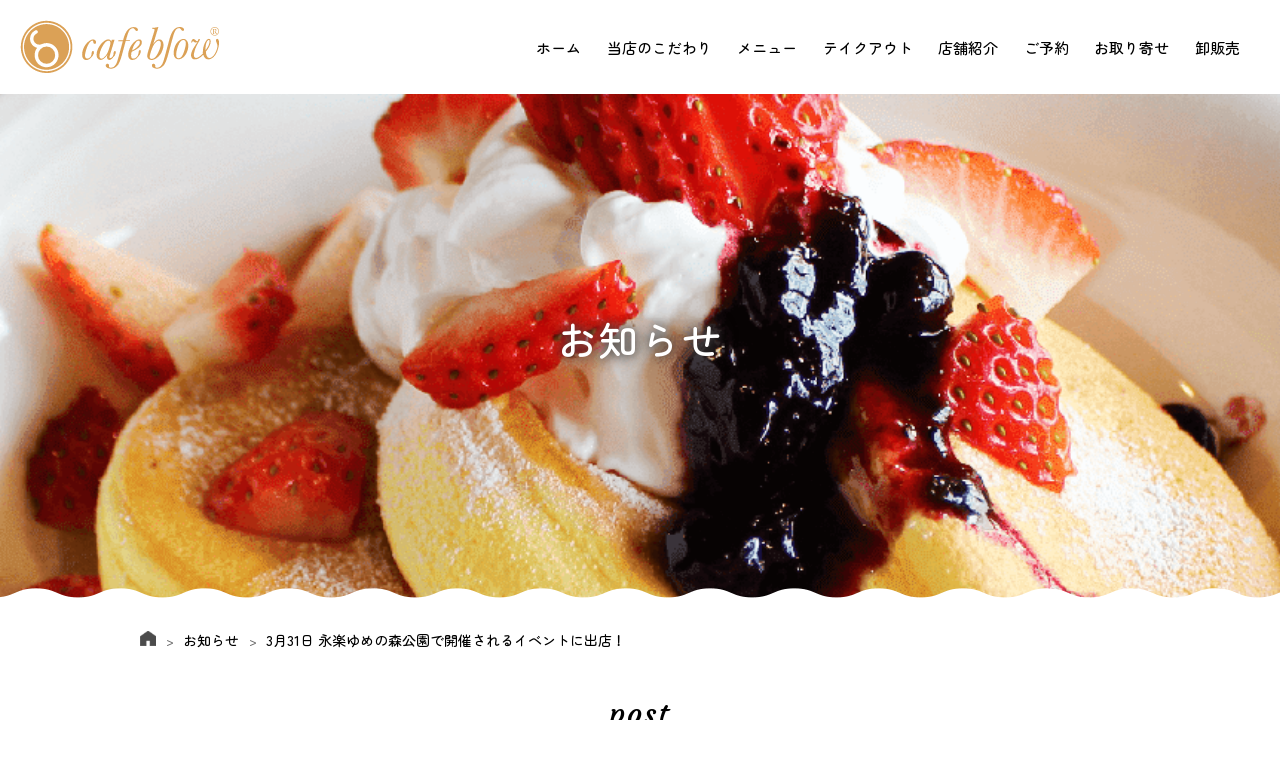

--- FILE ---
content_type: text/html; charset=UTF-8
request_url: https://cafeblow.com/info-1147.html
body_size: 55340
content:
<!DOCTYPE html PUBLIC "-//W3C//DTD XHTML 1.0 Transitional//EN" "http://www.w3.org/TR/xhtml1/DTD/xhtml1-transitional.dtd"><html xmlns="http://www.w3.org/1999/xhtml"><head>  <script>(function(g,d,o){
  g._ltq=g._ltq||[];g._lt=g._lt||function(){g._ltq.push(arguments)};
  var h=location.protocol==='https:'?'https://d.line-scdn.net':'http://d.line-cdn.net';
  var s=d.createElement('script');s.async=1;
  s.src=o||h+'/n/line_tag/public/release/v1/lt.js';
  var t=d.getElementsByTagName('script')[0];t.parentNode.insertBefore(s,t);
    })(window, document);
_lt('init', {
  customerType: 'account',
  tagId: 'dfa5ca77-0382-461a-9333-6f9ca61be85f'
});
_lt('send', 'pv', ['dfa5ca77-0382-461a-9333-6f9ca61be85f']);</script> <noscript> <img height="1" width="1" style="display:none"
 src="https://tr.line.me/tag.gif?c_t=lap&t_id=dfa5ca77-0382-461a-9333-6f9ca61be85f&e=pv&noscript=1" /> </noscript><meta http-equiv="Content-Type" content="text/html; charset=UTF-8" /><meta name="viewport" content="width=device-width, initial-scale=1.0, maximum-scale=1.0, user-scalable=no" ><meta name="thumbnail" content="https://cafeblow.com/kanri/wp-content/uploads/2021/04/cafeblowサムネイル.jpg" /><title>3月31日 永楽ゆめの森公園で開催されるイベントに出店！｜大阪のパンケーキカフェ cafeblow</title><meta name="keywords" content="パンケーキ,フルーツ,カフェ,スイーツ,ランチ,日根野,泉佐野,和泉,和泉府中,泉州,南大阪,大阪,おいしい,店" /><meta name="norton-safeweb-site-verification" content="jif64t3ay8j3op0ssvhh3p4zcua5dc3uwfzskbdexsbdi57ydosoug3iw1pjoz26a-jzxa4bwfadu5b2jyvgt7tbvdlzs824z4a8vddileocdz-r9s1pck9-zkqow5n7" /><link rel="shortcut icon" type="image/vnd.microsoft.icon" href="/favicon.ico"><link rel="icon" type="image/vnd.microsoft.icon" href="/favicon.ico"><link rel="apple-touch-icon" sizes="57x57" href="/apple-touch-icon-57x57.png"><link rel="apple-touch-icon" sizes="60x60" href="/apple-touch-icon-60x60.png"><link rel="apple-touch-icon" sizes="72x72" href="/apple-touch-icon-72x72.png"><link rel="apple-touch-icon" sizes="76x76" href="/apple-touch-icon-76x76.png"><link rel="apple-touch-icon" sizes="114x114" href="/apple-touch-icon-114x114.png"><link rel="apple-touch-icon" sizes="120x120" href="/apple-touch-icon-120x120.png"><link rel="apple-touch-icon" sizes="144x144" href="/apple-touch-icon-144x144.png"><link rel="apple-touch-icon" sizes="152x152" href="/apple-touch-icon-152x152.png"><link rel="apple-touch-icon" sizes="180x180" href="/apple-touch-icon-180x180.png"><link rel="icon" type="image/png" sizes="192x192" href="/android-chrome-192x192.png"><link rel="icon" type="image/png" sizes="48x48" href="/favicon-48x48.png"><link rel="icon" type="image/png" sizes="96x96" href="/favicon-96x96.png"><link rel="icon" type="image/png" sizes="96x96" href="/favicon-160x160.png"><link rel="icon" type="image/png" sizes="96x96" href="/favicon-196x196.png"><link rel="icon" type="image/png" sizes="16x16" href="/favicon-16x16.png"><link rel="icon" type="image/png" sizes="32x32" href="/favicon-32x32.png"><meta name="msapplication-TileColor" content="#2d88ef"><meta name="msapplication-TileImage" content="/mstile-144x144.png"><link rel="preconnect" href="https://fonts.googleapis.com"><link rel="preconnect" href="https://fonts.gstatic.com" crossorigin><link href="https://fonts.googleapis.com/css2?family=Zen+Maru+Gothic:wght@500&display=swap" rel="stylesheet"><link href="https://fonts.googleapis.com/css?family=Courgette" rel="stylesheet"> <script src="https://ajax.googleapis.com/ajax/libs/jquery/1.12.4/jquery.min.js"></script> <script src="https://ajax.googleapis.com/ajax/libs/jqueryui/1.12.1/jquery-ui.min.js"></script> <script src="https://cafeblow.com/kanri/wp-content/themes/cafeblow/js/slick.min.js"></script> <script src="https://cafeblow.com/kanri/wp-content/themes/cafeblow/js/jquery.simpleTicker.js"></script> <script type="text/javascript" src="https://cafeblow.com/kanri/wp-content/themes/cafeblow/js/original.js"></script> <script type="text/javascript">$(function() {
if (window.matchMedia( '(max-width: 1020px)' ).matches) {
$.ajax({
url: 'https://cafeblow.com/kanri/wp-content/themes/cafeblow/js/original-sp.js',
dataType: 'script'
});
};
});</script> <script src="https://cdnjs.cloudflare.com/ajax/libs/animejs/2.0.2/anime.min.js"></script> <meta name="robots" content="max-image-preview:large" /><meta name="author" content="wrappery"/><meta name="google-site-verification" content="LmGhCvLXXM5C3fzEhnfWF_JZdlZmloS4Wy_M3hWKME4" /><meta name="msvalidate.01" content="B7830C8776A8451848C692BB0060E5FC" /><meta name="p:domain_verify" content="ae42ffa9fdbf0af10cbd8c511b99631c" /><link rel="canonical" href="https://cafeblow.com/info-1147.html" /><meta name="generator" content="All in One SEO (AIOSEO) 4.9.1.1" /><style media="screen">/*<![CDATA[*/.slick-slider{position:relative;display:block;box-sizing:border-box;-webkit-user-select:none;-moz-user-select:none;-ms-user-select:none;user-select:none;-webkit-touch-callout:none;-khtml-user-select:none;-ms-touch-action:pan-y;touch-action:pan-y;-webkit-tap-highlight-color:transparent}.slick-list{position:relative;display:block;overflow:hidden;margin:0;padding:0}.slick-list:focus{outline:none}.slick-list.dragging{cursor:pointer;cursor:hand}.slick-slider .slick-track,.slick-slider .slick-list{-webkit-transform:translate3d(0,0,0);-moz-transform:translate3d(0,0,0);-ms-transform:translate3d(0,0,0);-o-transform:translate3d(0,0,0);transform:translate3d(0,0,0)}.slick-track{position:relative;top:0;left:0;display:block}.slick-track:before,.slick-track:after{display:table;content:''}.slick-track:after{clear:both}.slick-loading .slick-track{visibility:hidden}.slick-slide{display:none;float:left;height:100%;min-height:1px}[dir=rtl] .slick-slide{float:right}.slick-slide img{display:block}.slick-slide.slick-loading img{display:none}.slick-slide.dragging img{pointer-events:none}.slick-initialized .slick-slide{display:block}.slick-loading .slick-slide{visibility:hidden}.slick-vertical .slick-slide{display:block;height:auto;border:1px solid transparent}.slick-arrow.slick-hidden{display:none}
@charset 'UTF-8';@font-face{font-family:'slick';font-weight:400;font-style:normal}.slick-prev,.slick-next{font-size:0;line-height:0;position:absolute;top:40%;display:block;width:20px;height:20px;padding:0;-webkit-transform:translate(0,-50%);-ms-transform:translate(0,-50%);transform:translate(0,-50%);cursor:pointer;color:transparent;border:none;outline:none;background:0 0}.slick-prev:hover,.slick-prev:focus,.slick-next:hover,.slick-next:focus{color:transparent;outline:none;background:0 0}.slick-prev:hover:before,.slick-prev:focus:before,.slick-next:hover:before,.slick-next:focus:before{opacity:1}.slick-prev.slick-disabled:before,.slick-next.slick-disabled:before{opacity:.25}.slick-prev:before,.slick-next:before{font-family:'slick';font-size:20px;line-height:1;opacity:.75;color:#fff;-webkit-font-smoothing:antialiased;-moz-osx-font-smoothing:grayscale}.slick-prev{left:-25px}[dir=rtl] .slick-prev{right:-25px;left:auto}.slick-prev:before{content:'<'}[dir=rtl] .slick-prev:before{content:'<'}.slick-next{right:-25px}[dir=rtl] .slick-next{right:auto;left:-25px}.slick-next:before{content:'>'}[dir=rtl] .slick-next:before{content:'>'}.slick-dotted.slick-slider{margin-bottom:30px}.slick-dots{position:absolute;bottom:-30px;display:block;width:100%;padding:0;margin:0;list-style:none;text-align:center}.slick-dots li{position:relative;display:inline-block;width:20px;height:20px;margin:0;padding:0;cursor:pointer}.slick-dots li button{font-size:0;line-height:0;display:block;width:20px;height:20px;padding:5px;cursor:pointer;color:transparent;border:0;outline:none;background:0 0}.slick-dots li button:hover,.slick-dots li button:focus{outline:none}.slick-dots li button:hover:before,.slick-dots li button:focus:before{opacity:1}.slick-dots li button:before{font-family:'slick';font-size:6px;line-height:20px;position:absolute;top:0;left:0;width:20px;height:20px;content:'•';text-align:center;opacity:.25;color:#000;-webkit-font-smoothing:antialiased;-moz-osx-font-smoothing:grayscale}.slick-dots li.slick-active button:before{opacity:.75;color:#000}
html.fancybox-active:not(.fancybox-allowscroll),html.fancybox-active:not(.fancybox-allowscroll) body{touch-action:none;overscroll-behavior:none;-webkit-overflow-scrolling:auto;overflow:hidden;}html.fancybox-active:not(.fancybox-allowscroll) body{margin-right:var(--vertical-scrollbar);margin-bottom:var(--horizontal-scrollbar);}html.fancybox-active:not(.fancybox-allowscroll) body.rtl{margin-right:0;margin-left:var(--vertical-scrollbar);}#fancybox-loading,#fancybox-loading div,#fancybox-overlay,#fancybox-wrap *,#fancybox-wrap *::before,#fancybox-wrap *::after{-webkit-box-sizing:border-box;-moz-box-sizing:border-box;box-sizing:border-box;}#fancybox-overlay{position:fixed;top:0;left:0;width:100%;height:100%;background-color:rgba(0,0,0,.7);z-index:111100;display:none;}#fancybox-tmp{padding:0;margin:0;border:0;overflow:auto;display:none;}#fancybox-wrap{position:absolute;top:0;left:0;z-index:111101;display:none;outline:none!important;}#fancybox-outer{position:relative;width:100%;height:100%;box-shadow:0 0 20px #111;-moz-box-shadow:0 0 20px #111;-webkit-box-shadow:0 0 20px #111;background:#fff;}#fancybox-content{position:relative;width:100%;height:100%;overflow:hidden;z-index:111102;border:0 solid #fff;background:#fff;background-clip:padding-box;}#fancybox-content>*{max-width:100%;max-height:100%;-webkit-overflow-scrolling:touch;}#fancybox-error{color:#444;padding:14px;margin:0;}#fancybox-frame,#fancybox-img{width:100%;height:100%;border:none;}#fancybox-img{padding:0;margin:0;line-height:0;vertical-align:top;max-width:none!important;max-height:none!important}#fancybox-frame{display:block;z-index:0}.fancy-ico{position:absolute;width:48px;height:48px;border-radius:50%;}.fancy-ico span{display:block;position:relative;left:12px;top:12px;width:24px;height:24px;border-radius:50%;background:#000;border:2px solid white;box-shadow:0 0 4px #000;transition:transform .25s ease-in-out;}#fancybox-close:hover span,#fancybox-next:hover span,body.rtl #fancybox-prev:hover span{transform:rotate(360deg);}#fancybox-prev:hover span,body.rtl #fancybox-next:hover span{transform:rotate(-360deg);}#fancybox-close{top:-24px;right:-24px;cursor:pointer;z-index:111105;display:none;}#fancybox-close span::after,#fancybox-close span::before{content:'';position:absolute;top:9px;left:4px;width:12px;height:2px;background-color:#fff;}#fancybox-close span::before{transform:rotate(45deg);}#fancybox-close span::after{transform:rotate(-45deg);}#fancybox-prev,#fancybox-next{top:50%;margin-top:-24px;cursor:pointer;z-index:111102;display:none;}#fancybox-next,body.rtl #fancybox-prev{left:auto;right:-24px;}#fancybox-prev,body.rtl #fancybox-next{left:-24px;right:auto;}#fancybox-prev span::after,#fancybox-next span::after{content:'';position:absolute;top:6px;width:8px;height:8px;border-top:2px solid #fff;border-right:2px solid #fff;}#fancybox-prev span::after,body.rtl #fancybox-next span::after{transform:rotate(-135deg);left:7px;}#fancybox-next span::after,body.rtl #fancybox-prev span::after{transform:rotate(45deg);left:initial;right:7px;}#fancybox-title-wrap{z-index:111104;}.fancybox-title-inside{padding-bottom:10px;text-align:center;color:#333;background-color:#fff;position:relative;}.fancybox-title-outside{padding-top:10px;color:#fff;font-weight:600;}.fancybox-title-over{position:absolute;width:100%;bottom:0;left:0;color:#fff;text-align:left;}body.rtl .fancybox-title-over{text-align:right}.fancybox-title-over #fancybox-title{padding:10px;background:rgba(0,0,0,.6);display:block;}.fancybox-title-float{text-align:center;}.fancybox-title-float #fancybox-title{display:table;margin:-12px auto;height:24px;padding:0 15px;line-height:20px;font-size:14px;color:#fff;background:#000;border:2px solid #fff;border-radius:12px;box-shadow:0 0 4px #000;position:relative;z-index:111104;}#fancybox-loading{position:fixed;top:50%;left:50%;width:40px;height:40px;margin-top:-20px;margin-left:-20px;background-color:rgba(0,0,0,.9);border-radius:5px;cursor:pointer;overflow:hidden;z-index:111104;display:none;}#fancybox-loading div{transform-origin:20px 20px;animation:fancybox-loading 1.2s linear infinite;}#fancybox-loading div::after{content:'';display:block;position:absolute;top:7px;left:19px;width:2px;height:7px;border-radius:20%;background:#fff;}#fancybox-loading div:nth-child(1){transform:rotate(0deg);animation-delay:-1.1s;}#fancybox-loading div:nth-child(2){transform:rotate(30deg);animation-delay:-1s;}#fancybox-loading div:nth-child(3){transform:rotate(60deg);animation-delay:-.9s;}#fancybox-loading div:nth-child(4){transform:rotate(90deg);animation-delay:-.8s;}#fancybox-loading div:nth-child(5){transform:rotate(120deg);animation-delay:-.7s;}#fancybox-loading div:nth-child(6){transform:rotate(150deg);animation-delay:-.6s;}#fancybox-loading div:nth-child(7){transform:rotate(180deg);animation-delay:-.5s;}#fancybox-loading div:nth-child(8){transform:rotate(210deg);animation-delay:-.4s;}#fancybox-loading div:nth-child(9){transform:rotate(240deg);animation-delay:-.3s;}#fancybox-loading div:nth-child(10){transform:rotate(270deg);animation-delay:-.2s;}#fancybox-loading div:nth-child(11){transform:rotate(300deg);animation-delay:-.1s;}#fancybox-loading div:nth-child(12){transform:rotate(330deg);animation-delay:0s;}@keyframes fancybox-loading{0%{opacity:1}100%{opacity:0}}.fancybox-hidden{display:none;}#fancybox-content .fancybox-hidden,#fancybox-tmp .fancybox-hidden{display:revert;}/*]]>*/</style><style media="all">/*<![CDATA[*/@charset "UTF-8";html{overflow-y:scroll;color:#000;background:#fff}body{margin:0;padding:0;font:16px/1.5*font-size:small;*font:x-small;letter-spacing:.1em}h1,h2,h3,h4,h5,h6{font-size:100%;font-weight:400}div,dl,dt,dd,ul,ol,li,h1,h2,h3,h4,h5,h6,pre,code,form,fieldset,legend,input,button,textarea,p,blockquote,th,td{margin:0;padding:0;font-family:'Zen Maru Gothic',serif}select,input,button,textarea{font:99%;*font-size:100%;}table{border-collapse:collapse;border-spacing:0;font-size:inherit;font:100%}address,caption,cite,code,dfn,em,strong,th,var{font-style:normal;font-weight:400}pre,code,kbd,samp,tt{font-family:monospace;*font-size:108%;line-height:100%;transform:rotate(.001deg)}abbr,acronym{border:0;font-variant:normal}ol,ul{list-style:none}caption,th{text-align:left}fieldset,img{border:0;height:auto}legend{color:#000}sup{vertical-align:text-top}sub{vertical-align:text-bottom}q:before,q:after{content:''}.clearfix:after{content:".";display:block;clear:both;height:0;visibility:hidden}.clearfix{min-height:1px}* html .clearfix{height:1px}*{box-sizing:border-box;word-break:break-all;outline:none}a{text-decoration:none;color:#000}::-webkit-scrollbar{width:6px}::-webkit-scrollbar-track{border-radius:6px;background:rgba(255,255,255,.2)}::-webkit-scrollbar-thumb{background-color:#dba156;border-radius:6px;box-shadow:0 0 0 1px rgba(255,255,255,.3)}
.pc{display:block}.sp{display:none}.spb{display:none}::selection{background:#dba156;color:#fff}::-moz-selection{background:#dba156;color:#fff}.block{width:1000px;margin:0 auto;position:relative}.box{padding:15px 0;background:#fff}.mb30{margin-bottom:30px}.btn{text-align:center}.btn a,.btn input{display:inline-block;min-width:250px;text-align:center;padding:10px;background-color:#dba156;color:#fff;border-radius:5px;margin:0 10px;font-size:14px;line-height:200%;letter-spacing:0;border:solid 1px #dba156;transition:.5s;cursor:pointer}.btn a:hover,.btn input:hover{background-color:#fff;color:#dba156;box-shadow:0 0 6px 3px rgba(0,0,0,.1)}.eng{font-family:'Courgette',cursive!important}.tl{text-align:center;color:#000;margin-bottom:50px;font-size:14px}.tl span{display:block;width:100%;margin-bottom:15px;font-size:30px}.tl span:after{content:"";width:80px;border-bottom:solid 1px #ccc;display:block;margin:0 auto;padding:10px 0 0}.tlcopy{text-align:center;font-size:14px;line-height:180%;margin:-20px 0 50px}.subtl{text-align:center;background-color:#333;color:#fff;width:130px;padding:6px 0 8px;margin:0 auto 30px;line-height:100%;font-size:14px}.left{float:left}.right{float:right}body{margin:0;color:#000}body#index{overflow-x:hidden}#head{position:fixed;top:0;left:0;background:#fff;padding:20px 0;width:100%;z-index:999}#head .block{width:100%;margin:0;position:relative;left:20px}#head #logo{width:200px;float:left}#head #logo a{display:block}#head ul{display:flex;width:760px;float:right;margin-right:20px;justify-content:space-between}#head ul li{display:block;text-align:center;position:relative;vertical-align:middle;font-size:15px}#head ul li a{color:#000;display:block;padding:5px 0;position:relative;transition:.5s;display:flex;justify-content:space-between;align-items:center;height:54px}#head ul li a:hover{color:#dba156}#head ul li a:before{position:absolute;bottom:-21px;left:0;content:"";display:inline-block;width:0;height:3px;background:#dba156;transition:.5s}#head ul li a:hover:before{width:80%;margin:0 10%}#head ul li span{display:block;padding-top:3px;font-size:12px;color:#dba156}#head ul li.sns{width:46px}#head ul li.sns a:before{display:none}#head ul li.sns a{padding:0}#head ul li.sns img{height:40px;transition:.5s}#head ul li.sns img:hover{transform:rotate(360deg);-webkit-transform:rotate(360deg)}.page-template-page-index #head ul li:nth-child(1) a,.page-template-page-concept #head ul li:nth-child(2) a,.page-template-page-menu #head ul li:nth-child(3) a,.page-template-page-takeout #head ul li:nth-child(4) a,.page-template-page-shop-izumi #head ul li:nth-child(5) a,.page-template-page-reservation-izumi #head ul li:nth-child(6) a,.parent-pageid-1644 #head ul li:nth-child(7) a,.page-template-page-wholesale #head ul li:nth-child(8) a,.page-template-page-online2 #head ul li:nth-child(7) a,.page-template-page-online-fuwa #head ul li:nth-child(7) a,.page-template-page-online-mix #head ul li:nth-child(7) a{color:#dba156}.ft_shop{display:table;width:100%;margin-bottom:1px}.ft_shop .cell{display:table-cell;width:50%}.ft_shop .cell_l{text-align:right;background-color:#2c673c}.ft_shop .cell_r{text-align:left;background-color:#41ada2;border-left:solid 1px #fff}.ft_shop .cell_l div{width:500px;height:370px;display:inline-block;background:url(//cafeblow.com/kanri/wp-content/themes/cafeblow/./img/ft_img01.png) repeat 0 0;position:relative}.ft_shop .cell_r div{width:500px;height:370px;display:inline-block;background:url(//cafeblow.com/kanri/wp-content/themes/cafeblow/./img/ft_img02.png) repeat 0 0;position:relative}.ft_shop div div{text-align:center;padding:65px 0 0;color:#fff}.ft_shop div div h3{padding-bottom:20px;font-size:25px;text-shadow:0 0 10px #444,0 0 20px #444}.ft_shop div div .dis{line-height:180%;text-shadow:0 0 10px #444,0 0 20px #444}.ft_shop div div .btn{padding-top:30px}.ft_shop .cell_l div .btn a{color:#fff;background-color:#2c673c;transition:.5s;border:solid 1px #2c673c}.ft_shop .cell_r div .btn a{color:#fff;background-color:#41ada2;transition:.5s;border:solid 1px #41ada2}.ft_shop .cell_l div .btn a:hover{color:#fff;background-color:#2c673c;transition:.5s;background-color:#fff;color:#2c673c;box-shadow:0 0 6px 3px rgba(0,0,0,.1)}.ft_shop .cell_r div .btn a:hover{color:#fff;background-color:#41ada2;transition:.5s;background-color:#fff;color:#41ada2;box-shadow:0 0 6px 3px rgba(0,0,0,.1)}.ft_menu{background:#dba156;text-align:center;padding:50px 0}.ft_menu p{color:#fff;padding:15px 0;font-size:13px;line-height:180%;margin-bottom:0}.ft_menu p.dis{padding:0 0 15px}.ft_menu ul{width:25%;float:left}.ft_menu ul li{text-align:left;margin-left:0;line-height:180%}.ft_menu ul li li{margin-left:15px}.ft_menu ul li a{color:#fff;font-size:14px;display:block;padding:3px 0}.ft_menu ul li a:before{content:"-";display:inline-block;margin-right:5px;transition:.5s}.ft_menu ul li a:hover:before{margin-left:5px}.ft_menu ul ul{width:100%;float:none}.ft_menu ul.sns{width:100%;float:none;margin-bottom:10px}.ft_menu ul.sns li{display:inline-block;margin:0 5px 15px}.ft_menu ul.sns li a:before{display:none}.ft_menu ul.sns li a img{width:40px}.ft_menu p.bnr{text-align:center;padding:20px 0 0}.ft_menu p.bnr img{width:500px;border-radius:5px}.ft_menu h3{width:132px;margin:0 auto}.ft_ninsho{padding:30px 0;background:rgba(219,161,86,.2)}.ft_ninsho .block{display:table}.ft_ninsho div.ninshou,.ft_ninsho div.ninshou_copy{display:table-cell;vertical-align:middle}.ft_ninsho .ninshou_copy{width:100%;font-size:13px}.ft_ninsho .ninshou{width:130px;padding-left:20px}.copyright{text-align:center;padding:50px 0;font-size:13px}.mailmaga{padding:30px 0;background:rgba(219,161,86,.2)}.mailmaga .block{display:table}.mailmaga .block .mailmaga_box{display:table-cell;vertical-align:middle}.mailmaga .block .mailmaga_copy{width:65%;font-size:15px}.mailmaga .block .mailmaga_form{text-align:right}.mailmaga input.mailpoet_text{padding:5px;font-size:16px;max-width:300px;width:100%}.mailmaga input.mailpoet_submit{padding:5px;font-size:16px;margin-left:5px;width:80px}.mailmaga p{display:inline-block}.mailmaga .mailpoet_text_label{padding-bottom:10px;text-align:left}#mailpoet_form_2 .mailpoet_validate_success{text-align:left;padding-top:10px}.page-template-page-mailmaga_fin #contents .mailmaga_fin{padding:0 0 100px;text-align:center}.page-template-page-mailmaga_fin #contents .mailmaga_fin p{margin-bottom:1.5em}.post-1814 .mailpoet_text_label{padding-bottom:10px;text-align:left}.post-1814 input.mailpoet_text{padding:5px;font-size:16px;max-width:300px;width:100%}.post-1814 input.mailpoet_submit{padding:5px;font-size:16px;margin-left:0;width:80px}#mailpoet_form_2 .mailpoet_paragraph{display:inline-block}#mailpoet_form_2 .mailpoet_paragraph.last{width:3em}.mailmaga input.mailpoet_submit{background:#dba156;color:#fff;text-align:center}#index #mainview{width:100%;height:800px;position:relative;margin-top:94px;background:rgba(219,161,86,.2)}#index #mainview h2{position:absolute;top:280px;z-index:3;text-align:center;width:100%;color:#fff;text-shadow:0 0 10px #444,0 0 20px #444;letter-spacing:.2em;font-size:20px;z-index:10}#index #mainview h2 span{display:block;font-size:80px;padding-bottom:40px;letter-spacing:0;line-height:100%;transform:rotate(-5deg)}#index #mainview p{position:absolute;bottom:-2vw;left:68%;z-index:1;width:36vw;text-align:right;max-width:415px}#index #mainview p img{width:100%}#index #mainview ul{position:absolute;top:0;text-align:center;width:100%;z-index:0}#index #mainview ul li{display:inline-block;margin:0}#index #mainview ul li{position:absolute;width:100%;height:800px;background-repeat:no-repeat;background-position:center;background-size:cover}#index #mainview .slides:not(:first-child){display:none}#second #mainview{height:600px;background:url(//cafeblow.com/kanri/wp-content/themes/cafeblow/./img/concept_ttl.png) no-repeat center center;background-size:cover !important}#second #mainview h1{text-align:center;padding-top:310px;color:#fff;font-size:40px;text-shadow:0 0 10px #444,0 0 20px #444}#second #mainview h1 span{display:block;font-size:30px}.slick-initialized{opacity:1!important}.slider{overflow:hidden}.slider li{margin:0 2px;width:300px}.slider li img{width:100%}#contents{background:url(//cafeblow.com/kanri/wp-content/themes/cafeblow/./img/nami.png) repeat-x 0 0;margin-top:-12px;padding-top:12px;z-index:2;position:relative}.breadcrumbs{padding:30px 0}.breadcrumbs ul{letter-spacing:-43em}.breadcrumbs ul li{display:inline-block;margin-right:10px;font-size:14px;letter-spacing:0}.breadcrumbs ul li img{height:15px}.breadcrumbs ul li:after{content:">";margin-left:10px;font-size:12px;color:#666}.breadcrumbs ul li:last-child:after{display:none}#index #news_ticker{background:#fff;padding:40px 0;z-index:11;position:relative}#index #news_ticker h2{background:#e8536b;float:left;width:130px;text-align:center;padding:0 5px;color:#fff;margin-right:20px}#index #news_ticker .ticker{float:right;width:850px;overflow:hidden;position:relative;padding:0!important;height:20px!important}#index #news_ticker ul li{display:none;opacity:0;line-height:140%!important;letter-spacing:0}#index #news_ticker ul li span{display:inline-block;margin-right:10px}#index .imporant{background:#fff;padding:21px 0;z-index:9;position:relative}#index .imporant p a{background:#dba156;display:block;border-radius:5px;color:#fff;padding:20px}.index_concept{display:table;width:100%}.index_concept div{display:table-cell}.index_concept div.img{background:url(//cafeblow.com/kanri/wp-content/themes/cafeblow/./img/index_img01.png) no-repeat right center;background-size:cover}.index_concept div.text{width:50%}.index_concept div.text .block{width:500px;text-align:center;padding:100px 0;line-height:200%}.index_concept div.text .block h2{font-size:40px;margin-bottom:40px}.index_concept div.text .copy{margin-bottom:40px}#index .online_menu{text-align:center;margin-bottom:50px;letter-spacing:0}#index .online_menu img{margin-bottom:10px}#index .online_menu .btn{padding-top:25px}.online_btn2{flex-wrap:wrap}.online_btn2 p{width:20%}.index_btn{padding:15px 0 30px;text-shadow:0 0 10px #444,0 0 20px #444;background:url(//cafeblow.com/kanri/wp-content/themes/cafeblow/./img/index_bg_illust.png) no-repeat center center}.index_btn .block ul li{float:left;position:relative;margin-right:4px;width:498px;display:block;margin-bottom:4px}.index_btn .block ul li:nth-child(2n){margin-right:0}.index_btn .block ul li h2{text-align:center;position:absolute;color:#fff;left:50%;margin-left:-75px;top:225px;z-index:9}.index_btn .block ul li h2 span{display:block;width:150px;border-bottom:solid 1px #fff;padding:0 0 5px;margin-bottom:8px;font-size:30px}.index_btn .block ul li h2 span.online{letter-spacing:-.03em}.index_btn .block ul li .mask{position:absolute;top:0;left:0;height:550px;width:498px;background-color:rgba(219,161,86,.3);z-index:5;transition:.5s}.index_btn .block ul li a:hover .mask{background-color:rgba(0,0,0,0)}.index_btn .block ul li.wide{float:none;position:relative;margin-right:0;width:100%;clear:both}.index_btn .block ul li.wide h2{text-align:center;position:absolute;color:#fff;left:50%;margin-left:-75px;top:140px;z-index:9}.index_btn .block ul li.wide .mask{height:350px;width:100%;top:0;left:0;position:absolute}.index_news{background:url(//cafeblow.com/kanri/wp-content/themes/cafeblow/./img/index_bg01.png) repeat 0 0;padding:50px 0;border-top:solid 1px #ccc;border-bottom:solid 1px #ccc}.index_news .left,.index_news .right{width:310px;margin-right:35px;text-align:center;margin-bottom:50px}.index_news .right{margin-right:0}.index_news dl{display:table;width:100%;padding:10px 0}.index_news dl dt,.index_news dl dd{display:table-cell;text-align:left;vertical-align:middle;letter-spacing:0}.index_news dl dt{padding-right:12px;width:100px}.index_news dl dt img{width:100px;border-radius:50px;transition:.5s}.index_news dl dt img:hover{border-radius:8px}.index_news dl dd span{display:block}.index_news dl a{display:block;transition:.5s}.index_news dl a:hover{color:#dba156}.index_news dl a span{font-size:12px;padding-bottom:3px}.index_ins{padding:50px 0}.concept_area{position:relative;margin-bottom:50px;overflow-x:hidden}.concept_area p{text-align:center;line-height:250%;margin-bottom:30px}.concept_area p strong{font-size:25px}.concept_area p.img01{position:absolute;width:1000px;top:0;left:50%;margin-left:-1080px}.concept_area p.img02{position:absolute;width:1000px;bottom:0;right:50%;margin-right:-1080px}.concept_area p img{width:700px}.youtube_short{width:100%;aspect-ratio:16/9;text-align:center}.youtube_short iframe{width:100%;height:100%}.concept_concept{display:table;width:100%;background:#0e834d}.concept_concept div{display:table-cell}.concept_concept div.img{background:url(//cafeblow.com/kanri/wp-content/themes/cafeblow/./img/concept_sec01_img01.png) no-repeat right center;background-size:cover;vertical-align:middle;text-align:center;color:#fff;font-size:30px}.concept_concept div.text{width:50%}.concept_concept div.text .block p{width:25vw;text-align:center;padding:100px 0 80px;line-height:200%;-ms-writing-mode:tb-rl;writing-mode:vertical-rl;height:550px;color:#fff;text-align:left;font-size:30px;line-height:200%;text-shadow:0 0 10px #444,0 0 20px #444}.concept_katsuragi{text-align:center;background:url(//cafeblow.com/kanri/wp-content/themes/cafeblow/./img/index_bg01.png) repeat 0 0}.concept_katsuragi .block{background:url(//cafeblow.com/kanri/wp-content/themes/cafeblow/./img/concept_map.png) no-repeat left center;padding:80px 0}.concept_katsuragi p{margin-bottom:1.5em;line-height:250%;width:680px;margin:0 auto}.concept_katsuragi p:last-child{margin-bottom:0}.concept_2box{padding:80px 0}.concept_2box .left,.concept_2box .right{width:47%;text-align:left;line-height:180%}.youtubeare h2,.concept_2box h2{text-align:center;font-size:30px;margin-bottom:20px;line-height:140%}.concept_drink{display:table;width:100%;background:#e8536b}.concept_drink div{display:table-cell}.concept_drink div.img{background:url(//cafeblow.com/kanri/wp-content/themes/cafeblow/./img/concept_sec02_img01.png) no-repeat left center;background-size:cover;vertical-align:middle;text-align:center;color:#fff;font-size:30px}.concept_drink div.text{width:50%}.concept_drink div.text .block p{width:30vw;text-align:center;padding:100px 0 80px;line-height:200%;-ms-writing-mode:tb-rl;writing-mode:vertical-rl;height:600px;color:#fff;text-align:left;font-size:30px;line-height:200%;text-shadow:0 0 10px #444,0 0 20px #444}.concept_drink2 .left,.concept_drink2 .right{width:49%}.concept_drink2 h2{font-size:30px;margin-bottom:20px}.concept_drink2 p{margin-bottom:1em;line-height:200%}.concept_drink2 p:last-child{margin-bottom:0}.concept_drink2 .block{padding-top:80px}.concept_bnr{text-align:center;margin:80px 0;background:#07023f}.page-template-page-menu #mainview{height:600px;background:url(//cafeblow.com/kanri/wp-content/themes/cafeblow/./img/menu_ttl.png) no-repeat center center!important;background-size:cover !important}.menu_concept{padding:80px 0;background:url(//cafeblow.com/kanri/wp-content/themes/cafeblow/./img/menu_bg01.png) no-repeat center center;background-size:cover;text-align:center;overflow-x:hidden}.menu_concept p strong{margin-bottom:30px;font-size:30px;display:block}.menu_concept p.copy{width:450px;margin:0 auto 50px;line-height:250%}.menu_concept p.kyara{position:absolute;bottom:-80px;right:-150px;width:400px}.menu_concept p.kyara img{width:100%}.menu_nav{background:#dba156;margin-bottom:50px;position:-webkit-sticky;position:sticky;top:94px;z-index:999}.menu_nav .button-group{display:table;width:100%}.menu_nav div button{display:table-cell;border:none;width:14.28%;padding:20px 0;letter-spacing:0;text-align:center;border-bottom:solid 3px rgba(255,255,255,.3);color:#fff;position:relative;background:#dba156;outline:none;font-size:16px;cursor:pointer;transition:.5s}.menu_nav div button.is-checked{color:#ff0;border-color:#ff0}.menu_nav div button:hover{color:#ff0;border-color:#ff0}.menu_nav div button:after{position:absolute;bottom:-3px;left:50%;background:url(//cafeblow.com/kanri/wp-content/themes/cafeblow/./img/menu_arrow01.png) no-repeat center center;content:"";width:18px;height:11px;margin-left:-8px;transition:.5s;opacity:0}.menu_nav div button:hover:after{position:absolute;bottom:-3px;left:50%;background:url(//cafeblow.com/kanri/wp-content/themes/cafeblow/./img/menu_arrow01.png) no-repeat center center;content:"";width:18px;height:11px;margin-left:-8px;opacity:1}.menu_nav div button.is-checked:after{position:absolute;bottom:-3px;left:50%;background:url(//cafeblow.com/kanri/wp-content/themes/cafeblow/./img/menu_arrow01.png) no-repeat center center;content:"";width:18px;height:11px;margin-left:-8px;opacity:1}.menu_ph ul{width:1050px;margin-right:-50px;overflow:hidden;transition:.5s;display:flex;flex-wrap:wrap}.menu_ph li{width:300px;margin-right:50px;padding-bottom:50px;letter-spacing:0}.menu_ph li img{width:100%}.menu_ph li h3{font-size:20px;padding:10px 0 5px;color:#dba156}.menu_ph .btn{padding-bottom:80px}.menu02_ph .slick-list{padding-top:10px!important}.menu02_ph li{margin:0 10px;margin-top:10px}.menu02_ph li:nth-child(2n){margin-top:-10px}.menu02_ph li img{border-radius:100%}.page-template-page-shop-izumi #mainview,.page-template-page-shop-fuchu #mainview,.page-template-page-shop #mainview{background:url(//cafeblow.com/kanri/wp-content/themes/cafeblow/./img/shop_ttl.png) no-repeat center center!important;background-size:cover !important}.page-template-page-shop-fuchu #mainview{background:url(//cafeblow.com/kanri/wp-content/themes/cafeblow/./img/futyu_ttl.png) no-repeat center center!important}.page-template-page-shop .shops .left,.page-template-page-shop .shops .right{width:470px;margin-bottom:50px;position:relative}.shops .left,.shops .right{width:450px;margin-bottom:50px;position:relative}.shops img{width:100%}.shops dl{display:table;width:100%;padding-bottom:10px;border-bottom:dotted 1px #ccc;margin-bottom:10px}.shops dl dt,.shops dl dd{display:table-cell;vertical-align:top}.shops dl dt{width:22%}.shops h3{text-align:center;font-size:25px;padding:15px 0;margin-bottom:10px;color:#2c673c;border-bottom:solid 1px #2c673c;margin-bottom:20px}.shops .right h3{color:#41ada2;border-color:#41ada2}.shops .tel{color:#2c673c;text-align:center;margin-bottom:30px}.shops .right .tel{color:#41ada2}.shops .tel strong{font-size:45px;display:inline-block;margin-left:10px;font-weight:700}.shops .tel span{display:block;color:#000}.shops .btn{margin-bottom:30px}.shops .btn a{width:100%;padding:15px 0;display:block;color:#fff;background-color:#2c673c;transition:.5s;border:solid 2px #2c673c;margin:0;font-size:16px}.shops .btn a:hover{color:#2c673c;background-color:#fff}.shops .right a{background-color:#41ada2;border:solid 2px #41ada2}.shops .right a:hover{color:#41ada2;background-color:#fff}.shops a strong{font-size:25px;display:block;width:100%;padding:10px 0}.shops a span{font-size:20px}.shops dl .btn{text-align:left}.shops dl .btn a{width:7em;min-width:7em;padding:5px 0;display:inline-block;margin-right:15px}.shop_btn .btn{padding-bottom:0}.detail_btn{margin:0;width:100%;border-bottom:dotted 1px #2c673c;padding-bottom:30px}.shops .right .detail_btn{border-bottom:dotted 1px #41ada2}.shop_btn a{width:500px;margin:0 auto}.shop_gaiyo dl{border-bottom:solid 1px #ccc;padding:25px;margin:0}.shop_gaiyo{border-top:solid 1px #ccc;margin-top:50px}.shop_parking{padding:100px 0;text-align:center}.shop_parking .parking img{width:auto}.shop_map{padding:0 0 100px;text-align:center}.shop_top{padding-bottom:0!important;margin:0 auto;max-width:500px}.page-template-page-shop-izumi .shops .right,.page-template-page-shop-fuchu .shops .right,.page-template-page-shop-izumi .shops .left,.page-template-page-shop-fuchu .shops .left{width:480px}.page-template-page-shop-fuchu .shop_btn .btn a{background-color:#41ada2;border:solid 2px #41ada2}.page-template-page-shop-fuchu .shop_btn .btn a:hover{background-color:#fff;color:#41ada2}.page-template-page-reservation .shops .tel{padding-top:15px}.tel_box{text-align:center;padding-bottom:80px}.tel_box a{display:inline-block;color:#fff;background-color:#41ada2;padding:30px 80px;border-radius:5px}.tel_box a h3{display:block;font-size:50px}.tel_box a p{letter-spacing:0}.reservation_box{padding:50px 0;background:url(//cafeblow.com/kanri/wp-content/themes/cafeblow/./img/index_bg01.png) repeat 0 0;border-top:solid 1px #ccc;text-align:center}.reservation_box .note{background:#eee;font-size:13px;padding:20px;margin:-20px auto 50px;width:700px}.reservation_box .note li{list-style-type:disc;margin-left:1.2em;padding:2px 0}.reservation_box .subtl{margin:0 auto -25px!important}.reservation_box table{margin:20px 0!important;width:100%!important}.calendar h2{text-align:center;padding:20px 0;color:#dba156;font-size:20px}.calendar a{display:inline-block;color:#fff;background-color:#41ada2;padding:30px 80px;font-size:40px;border-radius:5px;margin-bottom:30px}.page-template-page-reservation-izumi .calendar a{background-color:#2c673c}.week-title{background:rgba(65,173,162,.2)}.monthly-calendar caption{color:#dba156;padding:0 0 15px}.calendar-daylink{text-decoration:none!important}.calendar-daylink span{font-size:.9rem!important}.monthly-calendar td{padding:15px 0!important;vertical-align:top;border-top:solid 1px #ccc;border-bottom:solid 1px #ccc}.monthly-calendar th{font-size:14px;font-weight:400;width:14.2%;padding:15px 0!important;border-top:solid 1px #ccc;border-bottom:solid 1px #ccc}.monthly-prev-next{max-width:100%;margin:0 auto}.monthly-prev-next a{color:#41ada2;text-decoration:underline}.reservation_box table a{color:#41ada2;text-decoration:underline}.monthly-next{margin:0!important}.day-number{padding-bottom:5px}.day-calendar h3{display:none}.day-calendar p{text-align:center;font-size:20px;padding:0 0 15px;color:#41ada2}.day-calendar table{border-collapse:collapse!important;width:700px!important;margin:0 auto!important}#contents th.day-left{border-top-left-radius:0;border-bottom-left-radius:0;background:#41ada2;color:#fff;padding:15px 0}#contents th.day-right{border-top-right-radius:0;border-bottom-right-radius:0;background:#41ada2;color:#fff;padding:15px 0}#contents td.day-right{border-top-right-radius:0;border-bottom-right-radius:0;background:#fff;padding:15px 0}.day-calendar table{border-collapse:collapse}.calendar-mark a{text-decoration:none!important}.calendar-mark a span{font-size:.9rem!important}.disable .calendar-mark,.full .calendar-mark{font-size:1rem}.full .calendar-mark{font-size:1rem;color:#41ada2}.monthly-calendar .today .calendar-mark,.monthly-calendar .close .calendar-mark,.monthly-calendar .take .calendar-mark{font-size:.8rem!important;line-height:120%}.day-box.no-day{background:transparent!important}.content-form table{border-collapse:collapse;border:solid 1px #ccc}.content-form fieldset{border:none;background:#fff}.content-form legend{text-align:center;font-weight:400}.monthly-calendar td.today{background:rgba(65,173,162,.2)}#booking_client-fieldset input{width:100%}.page-template-page-reservation .guard2{text-align:center;font-size:13px;margin:0 auto;width:665px;background:#dba156;color:#fff;padding:15px 0}.page-template-page-reservation .guard2 a{color:#fff!important;text-decoration:none!important}.page-template-page-reservation .guard2 a span{display:block;margin:8px auto 0;padding:3px 0;border-radius:3px;width:10em;background:#fff;color:#dba156}#booking-form{margin-bottom:100px}#booking-form table{border-collapse:collapse;width:700px;margin:0 auto 20px}#booking-form table th{background:#ffedd6}#booking-form table th,#booking-form table td{padding:15px;border:solid 1px #ccc;vertical-align:middle}#booking-form table td{background:#fff}#booking-form fieldset{background:url(//cafeblow.com/kanri/wp-content/themes/cafeblow/./img/index_bg01.png) repeat 0 0;border:solid 1px #ccc;padding:30px;margin-bottom:30px}#booking-form legend{font-weight:400;color:#444;padding:0 10px}#booking_client-fieldset table{margin-top:20px}.finsh{text-align:center;padding-bottom:150px;line-height:200%}.page-template-page-reservation-izumi .tel_box a{background:#2c673c}.page-template-page-reservation-izumi .week-title{background:rgba(44,102,60,.2)}.page-template-page-reservation-izumi .monthly-prev-next a{color:rgba(44,102,60,1)}.page-template-page-reservation-izumi .monthly-calendar td.today{background:rgba(44,102,60,.2)}.page-template-page-reservation-izumi .reservation_box table a{color:rgba(44,102,60,1)}.page-template-page-reservation-izumi .day-calendar p{color:rgba(44,102,60,1)}.page-template-page-reservation-izumi #contents th.day-right{background:rgba(44,102,60,1)}.page-template-page-reservation-izumi #contents th.day-left{background:rgba(44,102,60,1)}.page-template-page-privacy .privacy{width:600px;margin-bottom:100px}.page-template-page-privacy .privacy p{margin-bottom:4em;line-height:200%}.page-template-page-privacy .privacy ul{margin:-2.5em 0 2.5em}.page-template-page-privacy .privacy ul li{margin-left:1.5em;list-style-type:disc;line-height:140%;padding:2px 0}.page-template-page-privacy .privacy .pra_tl{padding-bottom:.6em;margin-bottom:.5em;border-bottom:dotted 1px #444;font-size:20px}.page-template-page-contact table{width:900px;margin:0 auto;border-bottom:solid 1px #ccc;margin-bottom:30px}.page-template-page-contact table th,.page-template-page-contact table td{padding:20px 0;border-top:solid 1px #ccc;vertical-align:top}.page-template-page-contact table th span{display:inline-block;width:3em;text-align:center;background-color:#dba156;color:#fff;font-size:12px;line-height:100%;padding:5px 0;vertical-align:middle;float:right}.page-template-page-contact table td{padding-left:30px}.page-template-page-contact table td span.wpcf7-list-item{margin:0 1em 0 0}.page-template-page-contact table td input,.page-template-page-contact table td textarea{width:100%;padding:10px;font-size:18px}.page-template-page-contact table td label input{width:auto}.mw_wp_form_complete{padding:50px 0 100px;line-height:180%}.news .left{width:700px;border-top:solid 1px #ccc}.blogsingle{border-bottom:solid 1px #ccc;padding:25px 0}.blogsingle .thum_info{float:left;width:230px}.blogsingle .thum_info img{width:200px;border-radius:100px;transition:.5s}.blogsingle .thum_info img:hover{border-radius:12px}.blogsingle .entrybody{float:right;width:470px;letter-spacing:0}.blogsingle .entrybody h2 a{font-size:20px;color:#dba156;padding:5px 0;display:block}.blogsingle .entrybody .day{color:#888}.blogsingle .entrybody .btn{padding-top:25px;text-align:left}.news #sidebar{width:250px;float:right}.news #sidebar li.widget{padding-bottom:30px}.news #sidebar h2{background:rgba(219,161,86,.2);color:#dba156;padding:10px 15px}.news #sidebar li li{border-bottom:dotted 1px #ccc;font-size:14px}.news #sidebar li li a{display:block;padding:10px 0;transition:.5s}.news #sidebar li li a:hover{color:#dba156}.news #sidebar li.widget_recent_entries li a{display:block;padding:10px 0 5px;transition:.5s}.news #sidebar li.widget_recent_entries li span{display:block;padding:0 0 10px;font-size:10px;color:#999}#searchform{padding-top:15px;text-align:center}#searchform .screen-reader-text{display:none}#searchform #s{padding:5px;width:190px}#searchform #searchsubmit{padding:5px}.entrysingle img{max-width:100%}.single.news .left{border:none}.single.news .entrysingle h3{background:#dba156;color:#fff;padding:10px 15px;font-size:20px}.single.news .day{display:block;text-align:right;padding:10px 0;color:#888}.single.news .entrysingle{padding-bottom:30px}.single.news .entrysingle p{line-height:200%;padding-bottom:1em}.single.news .entrysingle p a{color:#dba156;text-decoration:underline}.single.news .entrysingle ul{margin-bottom:1em}.single.news .entrysingle ul li{list-style-type:disc;margin:.3em;margin-left:1.5em}.single.news .entrysingle ul li a{color:#dba156;text-decoration:underline}.single.news .left p.btn{padding-bottom:50px}tablenav:after{content:".";display:block;clear:both;height:0;visibility:hidden}.tablenav{min-height:1px}* html .tablenav{height:1px}.tablenav{display:table;color:#dba156;margin:50px auto;line-height:2em;text-align:center;border:solid 1px #ddd;-webkit-border-radius:4px;-moz-border-radius:4px;border-radius:4px;box-shadow:0 1px 2px rgba(0,0,0,.047);font-size:12px;background:#fff}a.page-numbers,.tablenav .current{display:table-cell;color:#dba156;padding:4px 0;text-decoration:none;margin:0;border-right:solid 1px #ddd;width:3em}.tablenav .page-numbers{display:table-cell;color:#dba156;padding:4px 0;text-decoration:none;margin:0;border-right:solid 1px #ddd;width:3em}a.page-numbers:hover{color:#fff;background:#dba156}.tablenav .current{background:#f5f5f5;color:#999}.tablenav .next,.tablenav .prev{width:4em}.tablenav .dots{display:none}.page-template-page-reservation-izumi #mainview,.page-template-page-reservation-fuchu #mainview,.page-template-page-reservation #mainview{background:url(//cafeblow.com/kanri/wp-content/themes/cafeblow/./img/yoyaku_ttl.png) no-repeat center center!important;background-size:cover!important}.single #mainview,.archive #mainview,.blog #mainview{background:url(//cafeblow.com/kanri/wp-content/themes/cafeblow/./img/news_ttl.png) no-repeat center center!important;background-size:cover !important}.page-template-page-contact #mainview{background:url(//cafeblow.com/kanri/wp-content/themes/cafeblow/./img/contact_ttl.png) no-repeat center center!important;background-size:cover!important}.chara_ra{position:absolute;bottom:-13px;width:242px;text-align:center;left:50%;margin-left:-130px}.chara_ra img{height:245px;width:auto}.wp-smart-loader{margin:-35px 0 0 -35px!important}.youtubeare{max-width:1000px;padding-top:80px;margin:0 auto}.youtube2{position:relative;width:100%;padding-top:56.25%}.youtube2 iframe{position:absolute;top:0;right:0;width:100%!important;height:100%!important}.youtubeare .bnr{padding-top:30px;text-align:center}.youtubeare .bnr img{width:500px;border-radius:5px}.contact_tel .block{background:background:-moz-linear-gradient(-45deg,rgba(204,231,243,1) 0%,rgba(233,243,217,1) 100%);background:-webkit-linear-gradient(-45deg,rgba(204,231,243,1) 0%,rgba(233,243,217,1) 100%);background:linear-gradient(135deg,rgba(204,231,243,1) 0%,rgba(233,243,217,1) 100%);filter:progid:DXImageTransform.Microsoft.gradient(startColorstr='#4d0083c9',endColorstr='#4d8fc31f',GradientType=1);text-align:center;padding:80px 0;line-height:180%;margin-bottom:50px}.contact_tel .block .telnum{font-size:40px;padding:0 0 30px;line-height:100%}.contact_tel .block p a{color:#0082c8}.time{position:relative;bottom:20px;z-index:9}.sharedaddy{padding:20px 0}.wp_ulike_is_unliked{display:none!important}.wp_ulike_general_class{cursor:pointer}#night .block{padding:20px 30px;background:#06052b;margin-bottom:60px}#night .n_photo{width:30%;float:left}#night .n_photo img{width:100%}#night .n_copy{width:65%;float:right;color:#fff}#night .n_copy h3{color:#fff;text-align:left;border-bottom:solid 1px #fff}#night .n_copy p{line-height:1.8em}.logo_story{padding-top:80px}.logo_story .logo{text-align:center;padding:0 0 50px}.logo_story .logo img{max-width:250px}.logo_story .copy{text-align:center}.logo_story h3{font-size:16px;line-height:160%;padding:20px 0 10px;color:#dba156}.logo_story p{font-size:14px;line-height:200%;padding-bottom:15px;text-align:center;letter-spacing:0}.logo_story_tabele{display:table;width:100%;padding:20px 0 40px}.logo_story_tabele .logo_story_box{display:table-cell;width:33%;padding:10px 15px;text-align:center;background:rgba(219,161,86,.1);border:solid 1px #fff}.logo_story_end{padding-bottom:60px!important}.page-template-page-takeout #mainview{height:600px;background:url(//cafeblow.com/kanri/wp-content/themes/cafeblow/./img/take_ttl.png) no-repeat center center!important;background-size:cover !important}.take_concept{padding:80px 0 30px;text-align:center;overflow-x:hidden;background:url(//cafeblow.com/kanri/wp-content/themes/cafeblow/./img/take-bk.png) no-repeat center center!important;text-shadow:0 0 10px #fff,0 0 10px #fff}.take_concept p strong{margin-bottom:30px;font-size:30px;display:block}.take_concept p.copy{width:680px;margin:0 auto;line-height:250%}.take_ph h3.take_tl{text-align:center;padding:5px 0;margin:40px 0 20px;font-size:25px;color:#dba156;background:rgba(219,161,86,.2)}.take_ph ul{padding:0}.take_ph p.ta_copy{padding:0 0 30px;text-align:center;line-height:160%}.take_ph .btn{padding:0 0 80px}.take_ph em{text-align:right;display:block;padding-bottom:8px;color:#666}.take_ph .maritozzo{padding-bottom:30px;text-align:center}.kyoka{border-top:solid 1px #000;border-bottom:solid 1px #000;padding:10px 0;margin-top:15px;display:inline-block}.drink{padding:0 0 80px}.drink ul li{padding:10px 0;width:32%;vertical-align:top;float:left;margin-right:2%}.drink ul li:nth-child(3n){margin-right:0}.drink ul li img{width:100%;margin:0 0 5px}.drink h3.take_tl{text-align:center;padding:5px 0;margin:40px 0 10px;font-size:20px;color:#dba156;background:rgba(219,161,86,.2)}.drink h4{padding:5px 0;margin:20px 0 15px;font-size:18px;color:#dba156;border-bottom:dotted 1px #dba156}#cafe_sgds{width:862px;padding:20px 30px;border:solid 1px #0099d9;margin:0 auto 60px}#cafe_sgds .logo{width:300px;float:left;padding:36px 0 0}#cafe_sgds .copy{width:460px;float:right}#cafe_sgds .copy .btn{margin:20px 0 0;text-align:left}#cafe_sgds .copy .btn a{margin:0}.page-template-page-howto #mainview{height:600px;background:url(//cafeblow.com/kanri/wp-content/themes/cafeblow/./img/howto_ttl.png) no-repeat center center!important;background-size:cover}.howtostep{width:800px;margin:0 auto 50px}.howtostep .ph{float:left;width:48%;vertical-align:top}.howtostep .ph img{width:100%}.howtostep dl{float:right;width:48%;vertical-align:top}.howtostep dl dt{font-size:30px;padding-bottom:15px;color:#dba156}.howtostep dl dt strong{font-size:16px;margin-bottom:5px;color:#fff;display:inline-block;font-style:italic;background:#dba156;padding:5px 15px;line-height:100%;border-radius:5px}.howtostep dl dt strong span{font-size:30px;line-height:100%}.howtostep dl dd{line-height:180%}.buy{width:800px;margin:0 auto 50px;border:solid 3px #6fc6c2;padding:30px;box-sizing:border-box}.buy dl{width:66%;float:left}.buy dl dt{color:#6fc6c2;padding-bottom:10px;font-weight:700;font-size:24px}.buy dl dt span{font-size:20px}.buy dl dd{font-size:14px;line-height:160%}.buy .ph{width:30%;float:right}.buy .ph img{width:100%}.buy dl dd.cartbtn{padding-top:20px;text-align:center}.single .buy{width:100%}.recipe_lineup{padding-top:20px}.recipe_lineup ul{width:1050px;margin-right:-50px;overflow:hidden;transition:.5s}.recipe_lineup li{float:left;width:300px;margin-right:50px;padding-bottom:50px;letter-spacing:0}.recipe_lineup li img{width:100%}.recipe_lineup li h3{font-size:20px;padding:10px 0 5px;color:#dba156}.page-template-page-online #mainview{height:600px;background:url(//cafeblow.com/kanri/wp-content/themes/cafeblow/./img/howto_ttl.png) no-repeat center center!important;background-size:cover}.online{margin-bottom:30px}.online .ph{float:left;width:48%}.online .ph .mainimg{box-sizing:border-box;padding:5px;box-shadow:0 0 6px 3px rgba(0,0,0,.1);background:#fff}.online .ph img{width:100%}.online .ph ul{text-align:center;margin:10px 0 0}.online .ph ul li{display:inline-block;margin:5px;width:30%}.online .detail{float:right;width:48%}.online dl dt{font-size:25px;padding-bottom:15px;line-height:160%;font-weight:700}.online dl dd{padding-bottom:0;line-height:180%}.online dl dd strong{display:block;padding-top:25px;text-align:right;color:#c00}.online dl dd strong span.price01{font-size:20px;text-decoration:line-through;display:inline-block;margin-bottom:10px}.online dl dd strong span.price02{font-size:25px;font-weight:700;line-height:100%}.online dl dd strong span.price02 span{color:#fff;background:#c00;padding:5px;font-size:14px;display:inline-block;line-height:100%;font-weight:400;vertical-align:middle}.online table{border-bottom:solid 1px #ccc;margin-bottom:35px}.online table th,.online table td{padding:10px 0;vertical-align:top;border-top:solid 1px #ccc}.online table td{width:80%}.online dl dd.cartbtn{text-align:center;padding-bottom:35px}.online .detail h3{padding:0 0 10px;font-weight:700;font-size:18px}.online .detail .note{padding:15px;border:solid 3px #ccc}.online .detail .note li{font-size:14px;list-style-type:disc;margin:0 0 .5em 1.4em}.online .detail .note li:last-child{margin:0 0 0 1.2em}.online .detail .btn{padding-top:25px}.online .detail .note2{font-size:14px;padding-top:10px;letter-spacing:0}.mix_tl_copy{text-align:center;line-height:180%;padding-bottom:50px}#contents .online_lineup{flex-wrap:wrap;justify-content:flex-start}.online_lineup .w-30{margin-right:5%}.online_lineup .w-30:nth-child(3n){margin-right:0}.online_lineup .left,.online_lineup .right{width:48%;text-align:center;margin-bottom:50px}.online_lineup img{width:100%}.online_lineup .left h3,.online_lineup .right h3{text-align:center;padding:25px 0 0;font-size:18px;line-height:180%;font-weight:700}.online_lineup .soldout{background:rgba(204,0,0,.1);border-radius:4px;width:200px;height:44px;line-height:44px;font-size:16px;letter-spacing:.04em;margin:0 auto;color:#c00}.online_lineup strong{display:block;font-size:24px;font-weight:700;text-align:center;padding:5px 0 0}.online_lineup strong span{font-size:16px;font-weight:400}.online_lineup .online_btn{text-align:center;clear:both;border-top:solid 1px #ddd;border-bottom:solid 1px #ddd;padding:30px 0}.online_lineup .online_btn .btn{display:inline-block;margin:0 8px;font-size:16px}.online_lineup span.price01{font-size:20px;text-decoration:line-through;display:inline-block;vertical-align:middle;color:#c00;line-height:100%;margin-top:5px}.online_lineup span.price02{color:#fff;background:#c00;padding:5px;font-size:14px;display:inline-block;line-height:100%;font-weight:400;vertical-align:middle;margin-left:10px;margin-top:5px}.online_lineup span.zeikomi{font-size:14px;display:block;padding:0 0 10px;color:#666}.online_lineup .teikibin{background:url(//cafeblow.com/kanri/wp-content/themes/cafeblow/./img/teikibin_bk.png) no-repeat center center;width:100%;height:350px;clear:both;margin-bottom:20px;position:relative}.online_lineup .teikibin .btn{position:absolute;bottom:35px;left:305px}.online_lineup .teikibin_sp{margin:0 5% 30px;padding:20px;border:solid 3px #f3e4cc;clear:both}.online_lineup .teikibin_sp img{width:100%;margin-bottom:15px;box-shadow:none}.online_voice{padding-bottom:80px}.online_voice h3.vo_tl{text-align:center;padding:5px 0;margin:40px 0 20px;font-size:25px;color:#dba156;background:rgba(219,161,86,.2)}.online_voice p.vo_copy{padding:0 0 30px;text-align:center;line-height:160%}.online_voice .voice_post{padding:50px;line-height:180%;border:solid 1px #ddd;border-radius:10px;margin-bottom:50px}.online_voice .voice_post h4{font-size:22px;font-weight:700;padding-bottom:10px}.online_voice .voice_post .cat{font-size:12px;margin-bottom:20px;color:#888}.online_voice .voice_post .post{padding-bottom:1em}.online_voice .voice_post .post p{padding-bottom:1em;font-size:14px;letter-spacing:0}.online_voice .voice_post p.sansho{margin-bottom:0;background:rgba(0,0,0,.03);padding:8px 10px;text-align:right;font-size:12px}.tokusho table{width:900px;margin:0 auto;border-bottom:solid 1px #ccc;margin-bottom:50px}.tokusho table th,.tokusho table td{padding:20px 0;border-top:solid 1px #ccc;vertical-align:top}.tokusho table td{padding-left:30px;width:75%}.tokusho table td ul{padding:5px 0}.tokusho table td li{padding:5px 0;margin-left:1.6em;list-style-type:disc}.sb_youtube{padding-bottom:100px!important}.page-template-page-online2 #mainview,.page-template-page-online-mix #mainview,.page-template-page-online-fuwa #mainview{height:600px;background:url(//cafeblow.com/kanri/wp-content/themes/cafeblow/./img/online_ttl3.png) no-repeat center center!important;background-size:cover !important}.detail_online{font-size:16px;padding:.5em;line-height:180%}.online_concept{padding-top:80px;padding-bottom:0}.online_concept .box{margin-bottom:50px;padding:40px;background:rgba(219,161,86,.2)}.online_concept .box .copy{line-height:200%;text-align:center;margin-top:20px}.online_lineup .btn{margin-top:10px}.lineup_detail{padding-top:10px}.lineup_detail h3 span{display:block;font-size:12px;text-align:center;background:#eceae3;padding:5px;margin:10px auto 0;max-width:250px;line-height:130%}.tl_sp{display:none}.flex{display:flex;justify-content:space-between}.flex_re{flex-direction:row-reverse}.w-30{width:30%;text-align:center;margin-bottom:50px}.w-45{width:45%}.fuwa_detail_02{margin-bottom:200px}.note3{display:inline-block}.fuwa_detail_ttl{padding-bottom:20px;margin-bottom:95px;position:relative;padding-left:15px;font-size:21px}.fuwa_detail_02 .fuwa_detail_ttl{margin-bottom:120px}.fuwa_detail_ttl:before{content:'';position:absolute;left:45px;bottom:-10px;display:inline-block;width:50px;height:1px;-moz-transform:translateX(-50%);-webkit-transform:translateX(-50%);-ms-transform:translateX(-50%);transform:translate(-50%);background-color:#666}.fuwa_detail_ttl .eng{transform:rotate(90deg);position:absolute;font-size:25px}.fuwa_fraver .eng{top:25px;left:-75px}.fuwa_howto .eng{left:-90px;top:50px;z-index:999}.txt_flex{margin-top:50px;margin-left:50px;position:relative}.img_flex{z-index:999}.fuwa_detail_list{position:relative}.fuwa_detail_list:before{content:'';background:#eceae3;width:650px;height:260px;position:absolute;top:0;bottom:0;right:0;margin:auto}.fuwa_detail_02 .fuwa_detail_list:before{left:-50px}.txt_flex:after{content:'';position:absolute;left:-23.5%;bottom:160px;display:inline-block;width:140px;height:1px;-moz-transform:translateX(-50%);-webkit-transform:translateX(-50%);-ms-transform:translateX(-50%);transform:translate(-50%);background-color:#666;transform:rotate(90deg)}.fuwa_detail_02 .txt_flex:after{left:-21%;bottom:60px}.fuwa_detail_02 .txt_flex:before{left:-45px}.fuwa_detail ul{position:relative;padding-left:20px}.fuwa_detail ul img{width:20px;display:inline-block;margin-right:5px}.fuwa_cta{margin-bottom:10em}.txt_indent_20{text-indent:25px}.fuwa_list{padding-top:1em}.teikibin_wrap{margin-top:10em}#main_cv{position:fixed;right:-500px;bottom:15px;height:auto;text-decoration:none;z-index:999}#main_cv img{width:500px;height:auto}.reason{margin-bottom:80px}.reason li{width:31%}.reason li h3{text-align:center;padding:15px 0 10px;font-size:20px;color:#dba156;letter-spacing:0}.reason li img{width:100%}.reason li .copy{line-height:180%;letter-spacing:0}.reason li .copy a{color:#dba156;text-decoration:underline}.reason2{margin-bottom:80px;background:url(//cafeblow.com/kanri/wp-content/themes/cafeblow/./img/index_bg01.png) repeat 0 0;padding:80px 0}.reason2 li{width:31%}.reason2 li h3{text-align:center;padding:15px 0 10px;font-size:20px;color:#dba156;letter-spacing:0}.reason2 li img{width:100%}.reason2 li .copy{line-height:180%;letter-spacing:0}.solution ul{position:relative}.solution ul:after{display:block;vertical-align:middle;color:#dba156;line-height:1;width:3em;height:3em;border:3px solid currentColor;border-left:0;border-bottom:0;box-sizing:border-box;transform:translateY(-25%) rotate(135deg);content:"";margin:0 auto;margin-top:30px}.solution h3{text-align:center;font-size:25px;font-weight:700;color:#dba156;line-height:160%;margin-bottom:25px}.solution{margin-bottom:80px}.solution .block{margin-bottom:30px}.solution li{font-size:18px;position:relative;margin-bottom:15px;border:solid 1px #ccc;padding:15px 20px 15px 60px}.solution li:after{content:'';display:block;position:absolute;top:1em;left:20px;width:20px;height:10px;border-left:3px solid #dba156;border-bottom:3px solid #dba156;transform:rotate(-45deg)}.solution .btn{margin-bottom:80px}.page-template-page-wholesale #mainview{height:600px;background:url(//cafeblow.com/kanri/wp-content/themes/cafeblow/./img/wholesale_ttl.png) no-repeat center center !important;background-size:cover !important}@media screen and (max-width:640px){#main_cv{display:none}}@media screen and (max-width:1020px){.menu_concept{background:0 0 !important}}@media screen and (max-width:1200px){.menu_concept p.kyara{right:-6vw;width:30vw}}@media screen and (min-width:1060px){#head ul{width:65%}#head ul li a{padding:5px 0;letter-spacing:0}#head ul{margin-right:60px}}@media screen and (min-width:1220px){#head ul{width:55%}#head ul li a{padding:5px 0}}
.ticker{padding:0 0 0 40px;width:100%;text-align:left;position:relative;overflow:hidden;line-height:70px;height:70px !important}.ticker ul{width:100%;position:relative;line-height:70px}.ticker ul li{width:100%;display:none;line-height:70px}
img:is([sizes=auto i],[sizes^="auto," i]){contain-intrinsic-size:3000px 1500px}
#sb_instagram{width:100%;margin:0 auto;padding:0;-webkit-box-sizing:border-box;-moz-box-sizing:border-box;box-sizing:border-box}#sb_instagram #sbi_images,#sb_instagram.sbi_fixed_height{-webkit-box-sizing:border-box;-moz-box-sizing:border-box}#sb_instagram:after,.sbi_lb-commentBox:after,.sbi_lb-data:after,.sbi_lb-dataContainer:after,.sbi_lb-outerContainer:after{content:"";display:table;clear:both}#sb_instagram.sbi_fixed_height{overflow:hidden;overflow-y:auto;box-sizing:border-box}#sb_instagram #sbi_images{box-sizing:border-box;display:grid;width:100%;padding:12px 0}#sb_instagram .sbi_header_link{-webkit-box-shadow:none;box-shadow:none}#sb_instagram .sbi_header_link:hover,.sbi_lightbox a img{border:none}#sb_instagram #sbi_images .sbi_item{display:inline-block;width:100%;vertical-align:top;zoom:1;margin:0!important;text-decoration:none;opacity:1;overflow:hidden;-webkit-box-sizing:border-box;-moz-box-sizing:border-box;box-sizing:border-box;-webkit-transition:.5s;-moz-transition:.5s;-o-transition:.5s;transition:.5s}#sb_instagram #sbi_images .sbi_item.sbi_transition{opacity:0}#sb_instagram.sbi_col_1 #sbi_images,#sb_instagram.sbi_col_1.sbi_disable_mobile #sbi_images{grid-template-columns:repeat(1,1fr)}#sb_instagram.sbi_col_2 #sbi_images,#sb_instagram.sbi_col_2.sbi_disable_mobile #sbi_images{grid-template-columns:repeat(2,1fr)}#sb_instagram.sbi_col_3 #sbi_images,#sb_instagram.sbi_col_3.sbi_disable_mobile #sbi_images{grid-template-columns:repeat(3,1fr)}#sb_instagram.sbi_col_4 #sbi_images,#sb_instagram.sbi_col_4.sbi_disable_mobile #sbi_images{grid-template-columns:repeat(4,1fr)}#sb_instagram.sbi_col_5 #sbi_images,#sb_instagram.sbi_col_5.sbi_disable_mobile #sbi_images{grid-template-columns:repeat(5,1fr)}#sb_instagram.sbi_col_6 #sbi_images,#sb_instagram.sbi_col_6.sbi_disable_mobile #sbi_images{grid-template-columns:repeat(6,1fr)}#sb_instagram.sbi_col_7 #sbi_images,#sb_instagram.sbi_col_7.sbi_disable_mobile #sbi_images{grid-template-columns:repeat(7,1fr)}#sb_instagram.sbi_col_8 #sbi_images,#sb_instagram.sbi_col_8.sbi_disable_mobile #sbi_images{grid-template-columns:repeat(8,1fr)}#sb_instagram.sbi_col_9 #sbi_images,#sb_instagram.sbi_col_9.sbi_disable_mobile #sbi_images{grid-template-columns:repeat(9,1fr)}#sb_instagram.sbi_col_10 #sbi_images,#sb_instagram.sbi_col_10.sbi_disable_mobile #sbi_images{grid-template-columns:repeat(10,1fr)}#sb_instagram #sbi_load .sbi_load_btn,#sb_instagram .sbi_photo_wrap{position:relative}#sb_instagram .sbi_photo{display:block;text-decoration:none}#sb_instagram .sbi_photo img{width:100%;height:inherit;object-fit:cover;scale:1;transition:transform .5s ease-in-out;transition:transform .5s ease-in-out,-webkit-transform .5s ease-in-out;vertical-align:middle}#sb_instagram .sbi_no_js img,#sb_instagram br,#sb_instagram p:empty,#sb_instagram.sbi_no_js .sbi_load_btn,#sb_instagram.sbi_no_js .sbi_photo img{display:none}#sb_instagram a,#sb_instagram a:active,#sb_instagram a:focus,#sb_instagram a:hover,.sbi_lightbox a:active,.sbi_lightbox a:focus,.sbi_lightbox a:hover{outline:0}#sb_instagram img{display:block;padding:0!important;margin:0!important;max-width:100%!important;opacity:1!important}#sb_instagram .sbi_link{display:none;position:absolute;bottom:0;right:0;width:100%;padding:10px 0;background:rgba(0,0,0,.5);text-align:center;color:#fff;font-size:12px;line-height:1.1}#sb_instagram .sbi_link a{padding:0 6px;text-decoration:none;color:#fff;font-size:12px;line-height:1.1;display:inline-block;vertical-align:top;zoom:1}#sb_instagram .sbi_link .sbi_lightbox_link{padding-bottom:5px}#sb_instagram .sbi_link a:focus,#sb_instagram .sbi_link a:hover{text-decoration:underline}#sb_instagram .sbi_photo_wrap:focus .sbi_link,#sb_instagram .sbi_photo_wrap:hover .sbi_link{display:block}#sb_instagram svg:not(:root).svg-inline--fa{height:1em;display:inline-block}#sb_instagram .sbi_type_carousel .sbi_playbtn,#sb_instagram .sbi_type_carousel .svg-inline--fa.fa-play,#sb_instagram .sbi_type_video .sbi_playbtn,#sb_instagram .sbi_type_video .svg-inline--fa.fa-play,.sbi_type_carousel .fa-clone{display:block!important;position:absolute;z-index:1;color:rgba(255,255,255,.9);font-style:normal!important;text-shadow:0 0 8px rgba(0,0,0,.8)}#sb_instagram .sbi_type_carousel .sbi_playbtn,#sb_instagram .sbi_type_video .sbi_playbtn{z-index:2;top:50%;left:50%;margin-top:-24px;margin-left:-19px;padding:0;font-size:48px}#sb_instagram .sbi_type_carousel .fa-clone{right:12px;top:12px;font-size:24px;text-shadow:0 0 8px rgba(0,0,0,.3)}#sb_instagram .sbi_type_carousel .svg-inline--fa.fa-play,#sb_instagram .sbi_type_video .svg-inline--fa.fa-play,.sbi_type_carousel svg.fa-clone{-webkit-filter:drop-shadow(0px 0px 2px rgba(0,0,0,.4));filter:drop-shadow(0px 0px 2px rgba(0, 0, 0, .4))}#sb_instagram .sbi_loader{width:20px;height:20px;position:relative;top:50%;left:50%;margin:-10px 0 0 -10px;background-color:rgba(0,0,0,.5);border-radius:100%;-webkit-animation:1s ease-in-out infinite sbi-sk-scaleout;animation:1s ease-in-out infinite sbi-sk-scaleout}#sbi_load p{display:inline;padding:0;margin:0}#sb_instagram #sbi_load .sbi_loader{position:absolute;margin-top:-11px;background-color:#fff;opacity:1}@-webkit-keyframes sbi-sk-scaleout{0%{-webkit-transform:scale(0)}100%{-webkit-transform:scale(1);opacity:0}}@keyframes sbi-sk-scaleout{0%{-webkit-transform:scale(0);-ms-transform:scale(0);transform:scale(0)}100%{-webkit-transform:scale(1);-ms-transform:scale(1);transform:scale(1);opacity:0}}#sb_instagram .fa-spin,#sbi_lightbox .fa-spin{-webkit-animation:2s linear infinite fa-spin;animation:2s linear infinite fa-spin}#sb_instagram .fa-pulse,#sbi_lightbox .fa-pulse{-webkit-animation:1s steps(8) infinite fa-spin;animation:1s steps(8) infinite fa-spin}@-webkit-keyframes fa-spin{0%{-webkit-transform:rotate(0);transform:rotate(0)}100%{-webkit-transform:rotate(359deg);transform:rotate(359deg)}}@keyframes fa-spin{0%{-webkit-transform:rotate(0);transform:rotate(0)}100%{-webkit-transform:rotate(359deg);transform:rotate(359deg)}}.sbi-screenreader{text-indent:-9999px!important;display:block!important;width:0!important;height:0!important;line-height:0!important;text-align:left!important;overflow:hidden!important}#sb_instagram .sb_instagram_header,.sb_instagram_header{overflow:hidden;position:relative;-webkit-box-sizing:border-box;-moz-box-sizing:border-box;box-sizing:border-box;padding:12px 0}#sb_instagram .sb_instagram_header a,.sb_instagram_header a{transition:color .5s;text-decoration:none}.sb_instagram_header.sbi_header_outside{float:none;margin-left:auto!important;margin-right:auto!important;display:flex}.sbi_no_avatar .sbi_header_img{background:#333;color:#fff;width:50px;height:50px;position:relative}.sb_instagram_header .sbi_header_hashtag_icon{opacity:0;position:absolute;width:100%;top:0;bottom:0;left:0;text-align:center;color:#fff;background:rgba(0,0,0,.75)}.sbi_no_avatar .sbi_header_hashtag_icon{display:block;color:#fff;opacity:.9;-webkit-transition:background .6s linear,color .6s linear;-moz-transition:background .6s linear,color .6s linear;-o-transition:background .6s linear,color .6s linear;transition:background .6s linear,color .6s linear}.sbi_no_avatar:hover .sbi_header_hashtag_icon{display:block;opacity:1;-webkit-transition:background .2s linear,color .2s linear;-moz-transition:background .2s linear,color .2s linear;-o-transition:background .2s linear,color .2s linear;transition:background .2s linear,color .2s linear}@media all and (min-width:480px){#sb_instagram .sb_instagram_header.sbi_medium .sbi_header_img,#sb_instagram .sb_instagram_header.sbi_medium .sbi_header_img img,.sb_instagram_header.sbi_medium .sbi_header_img,.sb_instagram_header.sbi_medium .sbi_header_img img{width:80px;height:80px;border-radius:50%}#sb_instagram .sb_instagram_header.sbi_medium .sbi_header_text h3,.sb_instagram_header.sbi_medium .sbi_header_text h3{font-size:20px}#sb_instagram .sb_instagram_header.sbi_medium .sbi_header_text .sbi_bio,#sb_instagram .sb_instagram_header.sbi_medium .sbi_header_text .sbi_bio_info,.sb_instagram_header.sbi_medium .sbi_header_text .sbi_bio,.sb_instagram_header.sbi_medium .sbi_header_text .sbi_bio_info{font-size:14px}#sb_instagram .sb_instagram_header.sbi_medium .sbi_header_text .sbi_bio,#sb_instagram .sb_instagram_header.sbi_medium .sbi_header_text .sbi_bio_info,#sb_instagram .sb_instagram_header.sbi_medium .sbi_header_text h3,.sb_instagram_header.sbi_medium .sbi_header_text .sbi_bio,.sb_instagram_header.sbi_medium .sbi_header_text .sbi_bio_info,.sb_instagram_header.sbi_medium .sbi_header_text h3{line-height:1.4}#sb_instagram .sb_instagram_header.sbi_large .sbi_header_img,#sb_instagram .sb_instagram_header.sbi_large .sbi_header_img img,.sb_instagram_header.sbi_large .sbi_header_img,.sb_instagram_header.sbi_large .sbi_header_img img{width:120px;height:120px;border-radius:50%}#sb_instagram .sb_instagram_header.sbi_large .sbi_header_text h3,.sb_instagram_header.sbi_large .sbi_header_text h3{font-size:28px}#sb_instagram .sb_instagram_header.sbi_large .sbi_header_text .sbi_bio,#sb_instagram .sb_instagram_header.sbi_large .sbi_header_text .sbi_bio_info,.sb_instagram_header.sbi_large .sbi_header_text .sbi_bio,.sb_instagram_header.sbi_large .sbi_header_text .sbi_bio_info{font-size:16px}}#sb_instagram .sb_instagram_header .sbi_header_img,.sb_instagram_header .sbi_header_img{position:relative;width:50px;height:50px;overflow:hidden;-moz-border-radius:40px;-webkit-border-radius:40px;border-radius:50%}#sb_instagram .sb_instagram_header .sbi_header_img_hover,.sb_instagram_header .sbi_header_img_hover{opacity:0;position:absolute;width:100%;top:0;bottom:0;left:0;text-align:center;color:#fff;background:rgba(0,0,0,.75);z-index:2;transition:opacity .4s ease-in-out}#sb_instagram .sb_instagram_header .sbi_header_hashtag_icon .sbi_new_logo,#sb_instagram .sb_instagram_header .sbi_header_img_hover .sbi_new_logo,.sb_instagram_header .sbi_header_hashtag_icon .sbi_new_logo,.sb_instagram_header .sbi_header_img_hover .sbi_new_logo{position:absolute;top:50%;left:50%;margin-top:-12px;margin-left:-12px;width:24px;height:24px;font-size:24px}#sb_instagram .sb_instagram_header.sbi_medium .sbi_header_hashtag_icon .sbi_new_logo,.sb_instagram_header.sbi_medium .sbi_header_hashtag_icon .sbi_new_logo{margin-top:-18px;margin-left:-18px;width:36px;height:36px;font-size:36px}#sb_instagram .sb_instagram_header.sbi_large .sbi_header_hashtag_icon .sbi_new_logo,.sb_instagram_header.sbi_large .sbi_header_hashtag_icon .sbi_new_logo{margin-top:-24px;margin-left:-24px;width:48px;height:48px;font-size:48px}#sb_instagram .sb_instagram_header .sbi_header_img_hover i{overflow:hidden}#sb_instagram .sb_instagram_header .sbi_fade_in,.sb_instagram_header .sbi_fade_in{opacity:1;transition:opacity .2s ease-in-out}#sb_instagram .sb_instagram_header a:focus .sbi_header_img_hover,#sb_instagram .sb_instagram_header a:hover .sbi_header_img_hover,#sb_instagram.sbi_no_js #sbi_images .sbi_item.sbi_transition,.sb_instagram_header a:focus .sbi_header_img_hover,.sb_instagram_header a:hover .sbi_header_img_hover,.sbi_lb-nav a.sbi_lb-next:hover,.sbi_lb-nav a.sbi_lb-prev:hover{opacity:1}#sb_instagram .sb_instagram_header .sbi_header_text,.sb_instagram_header .sbi_header_text{display:flex;gap:20px;justify-content:flex-start;align-items:center}#sb_instagram .sb_instagram_header.sbi_large .sbi_feedtheme_header_text,.sb_instagram_header.sbi_large .sbi_feedtheme_header_text{gap:8px}.sb_instagram_header.sbi_medium .sbi_feedtheme_header_text{gap:4px}.sbi_feedtheme_header_text{display:flex;justify-content:flex-start;align-items:flex-start;flex:1;flex-direction:column;gap:4px}#sb_instagram .sb_instagram_header h3,.sb_instagram_header h3{font-size:16px;line-height:1.3;margin:0;padding:0}#sb_instagram .sb_instagram_header p,.sb_instagram_header p{font-size:13px;line-height:1.3;margin:0;padding:0}#sb_instagram .sb_instagram_header .sbi_header_text img.emoji,.sb_instagram_header .sbi_header_text img.emoji{margin-right:3px!important}#sb_instagram .sb_instagram_header .sbi_header_text.sbi_no_bio .sbi_bio_info,.sb_instagram_header .sbi_header_text.sbi_no_bio .sbi_bio_info{clear:both}#sb_instagram #sbi_load{float:left;clear:both;width:100%;text-align:center;opacity:1;transition:.5s ease-in}#sb_instagram #sbi_load .fa-spinner{display:none;position:absolute;top:50%;left:50%;margin:-8px 0 0 -7px;font-size:15px}#sb_instagram #sbi_load .sbi_load_btn,#sb_instagram .sbi_follow_btn a,.et-db #et-boc .et-l .et_pb_module .sbi_follow_btn a{display:inline-block;vertical-align:top;zoom:1;padding:7px 14px;margin:5px auto 0;background:#333;text-decoration:none;line-height:1.5}#sb_instagram .sbi_load_btn .sbi_btn_text,#sb_instagram .sbi_load_btn .sbi_loader{opacity:1;transition:.1s ease-in}#sb_instagram .sbi_hidden{opacity:0!important}#sb_instagram #sbi_load .sbi_load_btn,#sb_instagram .sbi_follow_btn a{border:none;color:#fff;font-size:13px;-moz-border-radius:4px;-webkit-border-radius:4px;border-radius:4px;-webkit-box-sizing:border-box;-moz-box-sizing:border-box;box-sizing:border-box;transition:.1s ease-in}.sbi_lb-nav a.sbi_lb-next,.sbi_lb-nav a.sbi_lb-prev{width:50px;padding-left:10px;padding-right:10px;opacity:.5;-webkit-transition:opacity .2s;-moz-transition:opacity .2s;-o-transition:opacity .2s}#sb_instagram .sbi_follow_btn{display:inline-block;vertical-align:top;zoom:1;text-align:center}#sb_instagram .sbi_follow_btn.sbi_top{display:block;margin-bottom:5px}#sb_instagram .sbi_follow_btn a{background:#408bd1;color:#fff}#sb_instagram #sbi_load .sbi_load_btn:focus,#sb_instagram #sbi_load .sbi_load_btn:hover{outline:0;box-shadow:inset 0 0 20px 20px rgba(255,255,255,.25)}#sb_instagram .sbi_follow_btn a:focus,#sb_instagram .sbi_follow_btn a:hover{outline:0;box-shadow:inset 0 0 10px 20px #359dff}#sb_instagram #sbi_load .sbi_load_btn:active,#sb_instagram .sbi_follow_btn a:active{box-shadow:inset 0 0 10px 20px rgba(0,0,0,.3)}#sb_instagram .sbi_follow_btn .fa,#sb_instagram .sbi_follow_btn svg{margin-bottom:-1px;margin-right:7px;font-size:15px}#sb_instagram .sbi_follow_btn svg{vertical-align:-.125em}#sb_instagram #sbi_load .sbi_follow_btn{margin-left:5px}#sb_instagram .sb_instagram_error{width:100%;text-align:center;line-height:1.4}#sbi_mod_error{display:none;border:1px solid #ddd;background:#eee;color:#333;margin:10px 0 0;padding:10px 15px;font-size:13px;text-align:center;clear:both;-moz-border-radius:4px;-webkit-border-radius:4px;border-radius:4px}#sbi_mod_error br{display:initial!important}#sbi_mod_error p{padding:5px 0!important;margin:0!important;line-height:1.3!important}#sbi_mod_error ol,#sbi_mod_error ul{padding:5px 0 5px 20px!important;margin:0!important}#sbi_mod_error li{padding:1px 0!important;margin:0!important}#sbi_mod_error span{font-size:12px}#sb_instagram.sbi_medium .sbi_photo_wrap .svg-inline--fa.fa-play,#sb_instagram.sbi_medium .sbi_playbtn{margin-top:-12px;margin-left:-9px;font-size:23px}#sb_instagram.sbi_medium .sbi_type_carousel .sbi_photo_wrap .fa-clone{right:8px;top:8px;font-size:18px}#sb_instagram.sbi_small .sbi_photo_wrap .svg-inline--fa.fa-play,#sb_instagram.sbi_small .sbi_playbtn{margin-top:-9px;margin-left:-7px;font-size:18px}#sb_instagram.sbi_small .sbi_type_carousel .sbi_photo_wrap .fa-clone{right:5px;top:5px;font-size:12px}@media all and (max-width:640px){#sb_instagram.sbi_col_3 #sbi_images,#sb_instagram.sbi_col_4 #sbi_images,#sb_instagram.sbi_col_5 #sbi_images,#sb_instagram.sbi_col_6 #sbi_images{grid-template-columns:repeat(2,1fr)}#sb_instagram.sbi_col_10 #sbi_images,#sb_instagram.sbi_col_7 #sbi_images,#sb_instagram.sbi_col_8 #sbi_images,#sb_instagram.sbi_col_9 #sbi_images{grid-template-columns:repeat(4,1fr)}#sb_instagram.sbi_width_resp{width:100%!important}}#sb_instagram.sbi_no_js #sbi_images .sbi_item .sbi_photo_wrap{box-sizing:border-box;position:relative;overflow:hidden}#sb_instagram.sbi_no_js #sbi_images .sbi_item .sbi_photo_wrap:before{content:"";display:block;padding-top:100%;z-index:-300}#sb_instagram.sbi_no_js #sbi_images .sbi_item .sbi_photo{position:absolute;top:0;left:0;bottom:0;right:0}#sb_instagram #sbi_images .sbi_js_load_disabled .sbi_imgLiquid_ready.sbi_photo,#sb_instagram #sbi_images .sbi_no_js_customizer .sbi_imgLiquid_ready.sbi_photo{padding-bottom:0!important}#sb_instagram #sbi_mod_error .sb_frontend_btn{display:inline-block;padding:6px 10px;background:rgba(0,0,0,.1);text-decoration:none;border-radius:5px;margin-top:10px;color:#444}#sb_instagram #sbi_mod_error .sb_frontend_btn:hover{background:rgba(0,0,0,.15)}#sb_instagram #sbi_mod_error .sb_frontend_btn .fa{margin-right:2px}#sb_instagram.sbi_palette_dark,#sbi_lightbox.sbi_palette_dark_lightbox .sbi_lb-outerContainer .sbi_lb-dataContainer,#sbi_lightbox.sbi_palette_dark_lightbox .sbi_lightbox_tooltip,#sbi_lightbox.sbi_palette_dark_lightbox .sbi_share_close,.sbi_header_outside.sbi_header_palette_dark{background-color:rgba(0,0,0,.85);color:rgba(255,255,255,.75)}#sb_instagram.sbi_palette_dark .sbi_caption,#sb_instagram.sbi_palette_dark .sbi_meta,#sbi_lightbox.sbi_lb-comments-enabled.sbi_palette_dark_lightbox .sbi_lb-commentBox p,#sbi_lightbox.sbi_palette_dark_lightbox .sbi_lb-outerContainer .sbi_lb-dataContainer .sbi_lb-details .sbi_lb-caption,#sbi_lightbox.sbi_palette_dark_lightbox .sbi_lb-outerContainer .sbi_lb-dataContainer .sbi_lb-number,.sbi_header_palette_dark,.sbi_header_palette_dark .sbi_bio{color:rgba(255,255,255,.75)}#sb_instagram.sbi_palette_dark .sbi_expand a,#sbi_lightbox.sbi_lb-comments-enabled.sbi_palette_dark_lightbox .sbi_lb-commentBox .sbi_lb-commenter,#sbi_lightbox.sbi_palette_dark_lightbox .sbi_lb-outerContainer .sbi_lb-dataContainer .sbi_lb-details a,#sbi_lightbox.sbi_palette_dark_lightbox .sbi_lb-outerContainer .sbi_lb-dataContainer .sbi_lb-details a p,.sbi_header_palette_dark a{color:#fff}#sb_instagram.sbi_palette_light,#sbi_lightbox.sbi_palette_light_lightbox .sbi_lb-outerContainer .sbi_lb-dataContainer,#sbi_lightbox.sbi_palette_light_lightbox .sbi_lightbox_tooltip,#sbi_lightbox.sbi_palette_light_lightbox .sbi_share_close,.sbi_header_outside.sbi_header_palette_light{color:rgba(0,0,0,.85);background-color:rgba(255,255,255,.75)}#sb_instagram.sbi_palette_light .sbi_caption,#sb_instagram.sbi_palette_light .sbi_meta,#sbi_lightbox.sbi_lb-comments-enabled.sbi_palette_light_lightbox .sbi_lb-commentBox p,#sbi_lightbox.sbi_palette_light_lightbox .sbi_lb-outerContainer .sbi_lb-dataContainer .sbi_lb-details .sbi_lb-caption,#sbi_lightbox.sbi_palette_light_lightbox .sbi_lb-outerContainer .sbi_lb-dataContainer .sbi_lb-number,.sbi_header_palette_light,.sbi_header_palette_light .sbi_bio{color:rgba(0,0,0,.85)}#sb_instagram.sbi_palette_light .sbi_expand a,#sbi_lightbox.sbi_lb-comments-enabled.sbi_palette_light_lightbox .sbi_lb-commentBox .sbi_lb-commenter,#sbi_lightbox.sbi_palette_light_lightbox .sbi_lb-outerContainer .sbi_lb-dataContainer .sbi_lb-details a,#sbi_lightbox.sbi_palette_light_lightbox .sbi_lb-outerContainer .sbi_lb-dataContainer .sbi_lb-details a p,.sbi_header_palette_light a{color:#000}@media all and (max-width:800px){#sb_instagram.sbi_tab_col_10 #sbi_images{grid-template-columns:repeat(10,1fr)}#sb_instagram.sbi_tab_col_9 #sbi_images{grid-template-columns:repeat(9,1fr)}#sb_instagram.sbi_tab_col_8 #sbi_images{grid-template-columns:repeat(8,1fr)}#sb_instagram.sbi_tab_col_7 #sbi_images{grid-template-columns:repeat(7,1fr)}#sb_instagram.sbi_tab_col_6 #sbi_images{grid-template-columns:repeat(6,1fr)}#sb_instagram.sbi_tab_col_5 #sbi_images{grid-template-columns:repeat(5,1fr)}#sb_instagram.sbi_tab_col_4 #sbi_images{grid-template-columns:repeat(4,1fr)}#sb_instagram.sbi_tab_col_3 #sbi_images{grid-template-columns:repeat(3,1fr)}#sb_instagram.sbi_tab_col_2 #sbi_images{grid-template-columns:repeat(2,1fr)}#sb_instagram.sbi_tab_col_1 #sbi_images{grid-template-columns:1fr}}@media all and (max-width:480px){#sb_instagram.sbi_col_10 #sbi_images,#sb_instagram.sbi_col_10.sbi_mob_col_auto #sbi_images,#sb_instagram.sbi_col_3 #sbi_images,#sb_instagram.sbi_col_3.sbi_mob_col_auto #sbi_images,#sb_instagram.sbi_col_4 #sbi_images,#sb_instagram.sbi_col_4.sbi_mob_col_auto #sbi_images,#sb_instagram.sbi_col_5 #sbi_images,#sb_instagram.sbi_col_5.sbi_mob_col_auto #sbi_images,#sb_instagram.sbi_col_6 #sbi_images,#sb_instagram.sbi_col_6.sbi_mob_col_auto #sbi_images,#sb_instagram.sbi_col_7 #sbi_images,#sb_instagram.sbi_col_7.sbi_mob_col_auto #sbi_images,#sb_instagram.sbi_col_8 #sbi_images,#sb_instagram.sbi_col_8.sbi_mob_col_auto #sbi_images,#sb_instagram.sbi_col_9 #sbi_images,#sb_instagram.sbi_col_9.sbi_mob_col_auto #sbi_images,#sb_instagram.sbi_mob_col_1 #sbi_images{grid-template-columns:1fr}#sb_instagram.sbi_mob_col_2 #sbi_images{grid-template-columns:repeat(2,1fr)}#sb_instagram.sbi_mob_col_3 #sbi_images{grid-template-columns:repeat(3,1fr)}#sb_instagram.sbi_mob_col_4 #sbi_images{grid-template-columns:repeat(4,1fr)}#sb_instagram.sbi_mob_col_5 #sbi_images{grid-template-columns:repeat(5,1fr)}#sb_instagram.sbi_mob_col_6 #sbi_images{grid-template-columns:repeat(6,1fr)}#sb_instagram.sbi_mob_col_7 #sbi_images{grid-template-columns:repeat(7,1fr)}#sb_instagram.sbi_mob_col_8 #sbi_images{grid-template-columns:repeat(8,1fr)}#sb_instagram.sbi_mob_col_9 #sbi_images{grid-template-columns:repeat(9,1fr)}#sb_instagram.sbi_mob_col_10 #sbi_images{grid-template-columns:repeat(10,1fr)}}#sb_instagram #sbi_images .sbi_item.sbi_num_diff_hide{display:none!important}body:after{content:url(//cafeblow.com/kanri/wp-content/plugins/instagram-feed/css/../img/sbi-sprite.png);display:none}.sbi_lightboxOverlay{position:absolute;top:0;left:0;z-index:99999;background-color:#000;opacity:.9;display:none}.sbi_lightbox{position:absolute;left:0;width:100%;z-index:100000;text-align:center;line-height:0;font-weight:400}.sbi_lightbox .sbi_lb-image{display:block;height:auto;max-width:inherit;-webkit-border-radius:3px;-moz-border-radius:3px;-ms-border-radius:3px;-o-border-radius:3px;border-radius:3px;object-fit:contain}.sbi_lightbox.sbi_lb-comments-enabled .sbi_lb-image{-webkit-border-radius:3px 0 0 3px;-moz-border-radius:3px 0 0 3px;-ms-border-radius:3px 0 0 3px;-o-border-radius:3px 0 0 3px;border-radius:3px 0 0 3px}.sbi_lb-outerContainer{position:relative;background-color:#000;width:250px;height:250px;margin:0 auto 5px;-webkit-border-radius:4px;-moz-border-radius:4px;-ms-border-radius:4px;-o-border-radius:4px;border-radius:4px}.sbi_lb-container-wrapper{height:100%}.sbi_lb-container{position:relative;top:0;left:0;width:100%;height:100%;bottom:0;right:0}.sbi_lb-loader{position:absolute;width:100%;top:50%;left:0;height:20px;margin-top:-10px;text-align:center;line-height:0}.sbi_lb-loader span{display:block;width:14px;height:14px;margin:0 auto;background:url(//cafeblow.com/kanri/wp-content/plugins/instagram-feed/css/../img/sbi-sprite.png) no-repeat}.sbi_lb-container>.nav{left:0}.sbi_lb-nav a{position:absolute;z-index:100;top:0;height:90%;outline:0;background-image:url('[data-uri]')}.sbi_lb-next,.sbi_lb-prev{height:100%;cursor:pointer;display:block}.sbi_lb-nav a.sbi_lb-prev{left:-70px;float:left;transition:opacity .2s}.sbi_lb-nav a.sbi_lb-next{right:-70px;float:right;transition:opacity .2s}.sbi_lb-nav span{display:block;top:55%;position:absolute;left:20px;width:34px;height:45px;margin:-25px 0 0;background:url(//cafeblow.com/kanri/wp-content/plugins/instagram-feed/css/../img/sbi-sprite.png) no-repeat}.sbi_lb-nav a.sbi_lb-prev span{background-position:-53px 0}.sbi_lb-nav a.sbi_lb-next span{left:auto;right:20px;background-position:-18px 0}.sbi_lb-dataContainer{margin:0 auto;padding-top:10px;width:100%;font-family:"Open Sans",Helvetica,Arial,sans-serif;-moz-border-radius-bottomleft:4px;-webkit-border-bottom-left-radius:4px;border-bottom-left-radius:4px;-moz-border-radius-bottomright:4px;-webkit-border-bottom-right-radius:4px;border-bottom-right-radius:4px}.sbi_lightbox.sbi_lb-comments-enabled .sbi_lb-outerContainer{position:relative;padding-right:300px;background:#fff;-webkit-box-sizing:content-box;-moz-box-sizing:content-box;box-sizing:content-box}.sbi_lightbox.sbi_lb-comments-enabled .sbi_lb-container-wrapper{position:relative;background:#000}.sbi_lightbox.sbi_lb-comments-enabled .sbi_lb-dataContainer{width:300px!important;position:absolute;top:0;right:-300px;height:100%;bottom:0;background:#fff;line-height:1.4;overflow:hidden;overflow-y:auto;text-align:left}.sbi_lightbox.sbi_lb-comments-enabled .sbi_lb-commentBox{display:block!important;width:100%;margin-top:20px;padding:4px}#sbi_lightbox.sbi_lb-comments-enabled .sbi_lb-number{padding-bottom:0}#sbi_lightbox.sbi_lb-comments-enabled .sbi_lb-caption{width:100%;max-width:100%;margin-bottom:20px}#sbi_lightbox.sbi_lb-comments-enabled .sbi_lb-caption .sbi_caption_text{display:inline-block;padding-top:10px}.sbi_lightbox.sbi_lb-comments-enabled .sbi_lb-comment{display:block!important;width:100%;min-width:100%;float:left;clear:both;font-size:12px;padding:3px 20px 3px 0;margin:0 0 1px;-webkit-box-sizing:border-box;-moz-box-sizing:border-box;box-sizing:border-box}.sbi_lightbox.sbi_lb-comments-enabled .sbi_lb-commenter{font-weight:700;margin-right:5px}.sbi_lightbox.sbi_lb-comments-enabled .sbi_lb-commentBox p{text-align:left}.sbi_lightbox.sbi_lb-comments-enabled .sbi_lb-dataContainer{box-sizing:border-box;padding:15px 20px}.sbi_lb-data{padding:0 4px;color:#ccc}.sbi_lb-data .sbi_lb-details{width:85%;float:left;text-align:left;line-height:1.1}.sbi_lb-data .sbi_lb-caption{float:left;font-size:13px;font-weight:400;line-height:1.3;padding-bottom:3px;color:#ccc;word-wrap:break-word;word-break:break-word;overflow-wrap:break-word;-webkit-hyphens:auto;-moz-hyphens:auto;hyphens:auto}.sbi_lb-data .sbi_lb-caption a{color:#ccc;font-weight:700;text-decoration:none}.sbi_lb-commenter:hover,.sbi_lb-data .sbi_lb-caption .sbi_lightbox_username:hover p,.sbi_lb-data .sbi_lb-caption a:hover{color:#fff;text-decoration:underline}.sbi_lb-data .sbi_lb-caption .sbi_lightbox_username{float:left;width:100%;color:#ccc;padding-bottom:0;display:block;margin:0 0 5px}#sbi_lightbox.sbi_lightbox.sbi_lb-comments-enabled .sbi_lb-number,#sbi_lightbox.sbi_lightbox.sbi_lb-comments-enabled .sbi_lightbox_action a,#sbi_lightbox.sbi_lightbox.sbi_lb-comments-enabled .sbi_lightbox_action a:hover,.sbi_lightbox.sbi_lb-comments-enabled .sbi_lb-commenter,.sbi_lightbox.sbi_lb-comments-enabled .sbi_lb-commenter:hover,.sbi_lightbox.sbi_lb-comments-enabled .sbi_lb-data,.sbi_lightbox.sbi_lb-comments-enabled .sbi_lb-data .sbi_lb-caption,.sbi_lightbox.sbi_lb-comments-enabled .sbi_lb-data .sbi_lb-caption .sbi_lightbox_username p,.sbi_lightbox.sbi_lb-comments-enabled .sbi_lb-data .sbi_lb-caption .sbi_lightbox_username:hover p,.sbi_lightbox.sbi_lb-comments-enabled .sbi_lb-data .sbi_lb-caption a,.sbi_lightbox.sbi_lb-comments-enabled .sbi_lb-data .sbi_lb-caption a:hover,.sbi_lightbox.sbi_lb-comments-enabled .sbi_lightbox_username{color:#333}.sbi_lightbox .sbi_lightbox_username img{float:left;border:none;width:32px;height:32px;margin-right:10px;background:#666;-moz-border-radius:40px;-webkit-border-radius:40px;border-radius:40px}.sbi_lightbox_username p{float:left;margin:0;padding:0;color:#ccc;line-height:32px;font-weight:700;font-size:13px}.sbi_lb-data .sbi_lb-number{display:block;float:left;clear:both;padding:5px 0 15px;font-size:12px;color:#999}.sbi_lb-data .sbi_lb-close{display:block;float:right;width:30px;height:30px;font-size:18px;color:#aaa;text-align:right;outline:0;opacity:.7;-webkit-transition:opacity .2s;-moz-transition:opacity .2s;-o-transition:opacity .2s;transition:opacity .2s}.sbi_lb-data .sbi_lb-close:hover{cursor:pointer;opacity:1;color:#fff}.sbi_lb-nav{top:0;left:0;width:100%;z-index:10;height:auto}.sbi-feed-block-cta,.sbi-feed-block-cta-img-ctn{width:100%!important;position:relative!important}.sbi_lightbox .sbi_owl-item:nth-child(n+2) .sbi_video{position:relative!important}.sbi_lb-container{padding:0}.sbi-feed-block-cta{border:1px solid #e8e8eb!important;border-radius:2px!important;text-align:center!important}.sbi-feed-block-cta-img-ctn{float:left!important;display:flex!important;justify-content:center!important;align-items:center!important;margin-top:50px!important;margin-bottom:35px!important}.sbi-feed-block-cta-img{width:65px!important;height:65px!important;position:relative!important;border:2px solid #dcdde1!important;border-radius:16px!important;-webkit-transform:rotate(-3deg)!important;transform:rotate(-3deg)!important;display:flex!important;justify-content:center!important;align-items:center!important}.sbi-feed-block-cta-img span svg{float:left!important}.sbi-feed-block-cta-img>*{-webkit-transform:rotate(3deg)!important;transform:rotate(3deg)!important}.sbi-feed-block-cta-logo{position:absolute!important;right:-15px!important;bottom:-19px!important;z-index:1!important}.sbi-feed-block-cta-heading{font-size:19px!important;padding:0!important;margin:0 0 30px!important;display:inline-block!important;width:100%!important;font-weight:700!important;line-height:1.4em!important}.sbi-feed-block-cta-btn{background:#0068a0!important;border-radius:2px!important;padding:8px 20px 8px 38px!important;cursor:pointer!important;color:#fff!important;position:relative!important;margin-bottom:30px!important}.sbi-feed-block-cta-btn:after,.sbi-feed-block-cta-btn:before{content:''!important;position:absolute!important;width:2px!important;height:12px!important;background:#fff!important;left:20px!important;top:14px!important}.sbi-feed-block-cta-btn:after{-webkit-transform:rotate(90deg)!important;transform:rotate(90deg)!important}.sbi-feed-block-cta-desc{display:flex!important;justify-content:center!important;align-items:center!important;padding:20px!important;background:#f9f9fa!important;border-top:1px solid #e8e8eb!important;margin-top:35px!important;flex-direction:column!important}.sbi-feed-block-cta-desc strong{color:#141b38!important;font-size:16px!important;font-weight:600!important;margin-bottom:8px!important}.sbi-feed-block-cta-desc span{color:#434960!important;font-size:14px!important;line-height:1.5em!important;padding:0 20%!important}.sbi-feed-block-cta-desc span a,.sbi-feed-block-cta-selector span a{text-transform:capitalize!important;text-decoration:underline!important;font-weight:600!important}.sbi-feed-block-cta-selector{width:100%!important;padding:0 20%!important;display:flex!important;justify-content:center!important;align-items:center!important;flex-direction:column!important;margin-bottom:45px!important}.sbi-feed-block-cta-feedselector{border:1px solid #d0d1d7!important;padding:8px 16px!important;margin-bottom:15px!important;max-width:100%!important;min-width:400px!important}.sbi-feed-block-cta-selector span{color:#2c324c!important}.sbi-feed-block-cta-selector span a:after{color:#2c324c!important;margin-left:2px!important;font-weight:400!important;text-decoration-color:#fff!important}.sbi-feed-block-cta-selector span a:first-of-type:after{content:','!important}.sbi-feed-block-cta-selector span a:nth-of-type(2):after{content:'or'!important;margin-left:5px!important;margin-right:2px!important}.et-db #et-boc .et-l .et-fb-modules-list ul>li.sb_facebook_feed::before,.et-db #et-boc .et-l .et-fb-modules-list ul>li.sb_instagram_feed::before,.et-db #et-boc .et-l .et-fb-modules-list ul>li.sb_twitter_feed::before,.et-db #et-boc .et-l .et-fb-modules-list ul>li.sb_youtube_feed::before{content:''!important;height:16px!important;font-variant:normal!important;background-position:center center!important;background-repeat:no-repeat!important}.et-db #et-boc .et-l .et-fb-modules-list ul>li.sb_facebook_feed::before{background-image:url("data:image/svg+xml,%3Csvg width='16' height='16' viewBox='0 0 29 29' fill='none' xmlns='http://www.w3.org/2000/svg'%3E%3Cpath d='M12.9056 18.109H13.4056V17.609H12.9056V18.109ZM9.79722 18.109H9.29722V18.609H9.79722V18.109ZM9.79722 14.5601V14.0601H9.29722V14.5601H9.79722ZM12.9056 14.5601V15.0601H13.4056V14.5601H12.9056ZM20.2604 7.32764H20.7604V6.90407L20.3426 6.83444L20.2604 7.32764ZM20.2604 10.3503V10.8503H20.7604V10.3503H20.2604ZM16.7237 14.5601H16.2237V15.0601H16.7237V14.5601ZM20.1258 14.5601L20.6199 14.6367L20.7094 14.0601H20.1258V14.5601ZM19.5751 18.109V18.609H20.0035L20.0692 18.1857L19.5751 18.109ZM16.7237 18.109V17.609H16.2237V18.109H16.7237ZM27.0523 14.5601H26.5523L26.5523 14.5612L27.0523 14.5601ZM17.0803 26.6136L16.9877 26.1222L17.0803 26.6136ZM12.5489 26.6139L12.6411 26.1225L12.5489 26.6139ZM14.8147 1.79797C7.80749 1.79797 2.07703 7.51685 2.07703 14.5601H3.07703C3.07703 8.06849 8.36042 2.79797 14.8147 2.79797V1.79797ZM2.07703 14.5601C2.07703 20.7981 6.54984 25.9974 12.4567 27.1053L12.6411 26.1225C7.19999 25.1019 3.07703 20.3097 3.07703 14.5601H2.07703ZM13.4056 26.3139V18.109H12.4056V26.3139H13.4056ZM12.9056 17.609H9.79722V18.609H12.9056V17.609ZM10.2972 18.109V14.5601H9.29722V18.109H10.2972ZM9.79722 15.0601H12.9056V14.0601H9.79722V15.0601ZM13.4056 14.5601V11.8556H12.4056V14.5601H13.4056ZM13.4056 11.8556C13.4056 10.4191 13.8299 9.36825 14.5211 8.67703C15.2129 7.98525 16.2305 7.59512 17.5314 7.59512V6.59512C16.0299 6.59512 14.7346 7.04939 13.814 7.96992C12.893 8.891 12.4056 10.2204 12.4056 11.8556H13.4056ZM17.5314 7.59512C18.1724 7.59512 18.8342 7.65119 19.3401 7.70823C19.592 7.73664 19.8029 7.76502 19.9504 7.78622C20.0241 7.79681 20.0818 7.8056 20.1208 7.81167C20.1402 7.81471 20.155 7.81706 20.1647 7.81863C20.1695 7.81941 20.1731 7.82 20.1754 7.82037C20.1765 7.82056 20.1773 7.82069 20.1778 7.82077C20.178 7.82081 20.1782 7.82083 20.1782 7.82084C20.1783 7.82085 20.1783 7.82085 20.1783 7.82085C20.1783 7.82085 20.1783 7.82085 20.1783 7.82085C20.1782 7.82084 20.1782 7.82084 20.2604 7.32764C20.3426 6.83444 20.3426 6.83443 20.3425 6.83443C20.3425 6.83442 20.3424 6.83441 20.3424 6.83441C20.3423 6.83439 20.3422 6.83437 20.342 6.83435C20.3418 6.8343 20.3414 6.83425 20.341 6.83417C20.3401 6.83403 20.3389 6.83383 20.3373 6.83357C20.3342 6.83307 20.3298 6.83234 20.3241 6.83142C20.3127 6.82958 20.2962 6.82695 20.2749 6.82362C20.2323 6.81698 20.1707 6.8076 20.0927 6.7964C19.9369 6.774 19.7157 6.74425 19.4521 6.71453C18.927 6.65532 18.2243 6.59512 17.5314 6.59512V7.59512ZM19.7604 7.32764V10.3503H20.7604V7.32764H19.7604ZM20.2604 9.85033H18.7185V10.8503H20.2604V9.85033ZM18.7185 9.85033C17.851 9.85033 17.1997 10.1241 16.7742 10.6148C16.3604 11.0922 16.2237 11.7025 16.2237 12.2594H17.2237C17.2237 11.8495 17.3257 11.5053 17.5298 11.2699C17.7224 11.0477 18.0684 10.8503 18.7185 10.8503V9.85033ZM16.2237 12.2594V14.5601H17.2237V12.2594H16.2237ZM16.7237 15.0601H20.1258V14.0601H16.7237V15.0601ZM19.6317 14.4834L19.081 18.0323L20.0692 18.1857L20.6199 14.6367L19.6317 14.4834ZM19.5751 17.609H16.7237V18.609H19.5751V17.609ZM16.2237 18.109V26.3135H17.2237V18.109H16.2237ZM17.1728 27.105C20.0281 26.5671 22.618 25.068 24.5079 22.8512L23.7469 22.2025C22.0054 24.2452 19.6188 25.6266 16.9877 26.1222L17.1728 27.105ZM24.5079 22.8512C26.4793 20.5388 27.5591 17.5977 27.5523 14.559L26.5523 14.5612C26.5586 17.3614 25.5636 20.0715 23.7469 22.2025L24.5079 22.8512ZM27.5523 14.5601C27.5523 7.51685 21.8218 1.79797 14.8147 1.79797V2.79797C21.2689 2.79797 26.5523 8.06849 26.5523 14.5601H27.5523ZM16.2237 26.3135C16.2237 26.8064 16.6682 27.2 17.1728 27.105L16.9877 26.1222C17.119 26.0975 17.2237 26.2006 17.2237 26.3135H16.2237ZM12.4567 27.1053C12.9603 27.1998 13.4056 26.8073 13.4056 26.3139H12.4056C12.4056 26.2001 12.5107 26.098 12.6411 26.1225L12.4567 27.1053Z' fill='%232b87da' /%3E%3Cpath d='M12.9056 18.1088H13.4056V17.6088H12.9056V18.1088ZM9.79724 18.1088H9.29724V18.6088H9.79724V18.1088ZM9.79724 14.5599V14.0599H9.29724V14.5599H9.79724ZM12.9056 14.5599V15.0599H13.4056V14.5599H12.9056ZM20.2604 7.32749H20.7604V6.90392L20.3426 6.83429L20.2604 7.32749ZM20.2604 10.3502V10.8502H20.7604V10.3502H20.2604ZM16.7237 14.5599H16.2237V15.0599H16.7237V14.5599ZM20.1258 14.5599L20.6199 14.6366L20.7094 14.0599H20.1258V14.5599ZM19.5751 18.1088V18.6088H20.0035L20.0692 18.1855L19.5751 18.1088ZM16.7237 18.1088V17.6088H16.2237V18.1088H16.7237ZM13.4056 26.366V18.1088H12.4056V26.366H13.4056ZM12.9056 17.6088H9.79724V18.6088H12.9056V17.6088ZM10.2972 18.1088V14.5599H9.29724V18.1088H10.2972ZM9.79724 15.0599H12.9056V14.0599H9.79724V15.0599ZM13.4056 14.5599V11.8554H12.4056V14.5599H13.4056ZM13.4056 11.8554C13.4056 10.4189 13.8299 9.3681 14.5212 8.67688C15.2129 7.9851 16.2305 7.59497 17.5314 7.59497V6.59497C16.0299 6.59497 14.7346 7.04924 13.814 7.96977C12.893 8.89085 12.4056 10.2202 12.4056 11.8554H13.4056ZM17.5314 7.59497C18.1724 7.59497 18.8342 7.65103 19.3401 7.70808C19.592 7.73648 19.803 7.76487 19.9504 7.78607C20.0241 7.79666 20.0819 7.80545 20.1208 7.81152C20.1402 7.81455 20.155 7.81691 20.1647 7.81848C20.1695 7.81926 20.1731 7.81984 20.1754 7.82022C20.1765 7.8204 20.1773 7.82054 20.1778 7.82061C20.178 7.82065 20.1782 7.82068 20.1783 7.82069C20.1783 7.8207 20.1783 7.8207 20.1783 7.8207C20.1783 7.8207 20.1783 7.82069 20.1783 7.82069C20.1782 7.82069 20.1782 7.82068 20.2604 7.32749C20.3426 6.83429 20.3426 6.83428 20.3425 6.83427C20.3425 6.83427 20.3424 6.83426 20.3424 6.83425C20.3423 6.83424 20.3422 6.83422 20.3421 6.8342C20.3418 6.83415 20.3414 6.83409 20.341 6.83402C20.3401 6.83387 20.3389 6.83367 20.3374 6.83342C20.3343 6.83291 20.3298 6.83219 20.3241 6.83127C20.3127 6.82943 20.2962 6.82679 20.2749 6.82347C20.2324 6.81683 20.1707 6.80745 20.0927 6.79624C19.9369 6.77385 19.7158 6.7441 19.4522 6.71438C18.927 6.65516 18.2244 6.59497 17.5314 6.59497V7.59497ZM19.7604 7.32749V10.3502H20.7604V7.32749H19.7604ZM20.2604 9.85018H18.7185V10.8502H20.2604V9.85018ZM18.7185 9.85018C17.8511 9.85018 17.1997 10.1239 16.7743 10.6146C16.3604 11.092 16.2237 11.7024 16.2237 12.2592H17.2237C17.2237 11.8493 17.3257 11.5052 17.5298 11.2697C17.7224 11.0476 18.0684 10.8502 18.7185 10.8502V9.85018ZM16.2237 12.2592V14.5599H17.2237V12.2592H16.2237ZM16.7237 15.0599H20.1258V14.0599H16.7237V15.0599ZM19.6317 14.4833L19.081 18.0322L20.0692 18.1855L20.6199 14.6366L19.6317 14.4833ZM19.5751 17.6088H16.7237V18.6088H19.5751V17.6088ZM16.2237 18.1088V26.366H17.2237V18.1088H16.2237ZM16.4146 26.1752H13.2148V27.1752H16.4146V26.1752ZM16.2237 26.366C16.2237 26.2606 16.3092 26.1752 16.4146 26.1752V27.1752C16.8615 27.1752 17.2237 26.8129 17.2237 26.366H16.2237ZM12.4056 26.366C12.4056 26.8129 12.7679 27.1752 13.2148 27.1752V26.1752C13.3202 26.1752 13.4056 26.2606 13.4056 26.366H12.4056Z' fill='%232b87da'/%3E%3C/svg%3E%0A")}.et-db #et-boc .et-l .et-fb-modules-list ul>li.sb_instagram_feed::before{background-image:url("data:image/svg+xml,%3Csvg width='16' height='16' viewBox='0 0 24 24' fill='none' xmlns='http://www.w3.org/2000/svg'%3E%3Crect x='1' y='1' width='22' height='22' rx='6' stroke='%232b87da' stroke-width='1.5'/%3E%3Ccircle cx='12' cy='12' r='5' stroke='%232b87da' stroke-width='1.5'/%3E%3Ccircle cx='18.5' cy='5.75' r='1.25' fill='%232b87da'/%3E%3C/svg%3E%0A")}.et-db #et-boc .et-l .et-fb-modules-list ul>li.sb_twitter_feed::before{background-image:url("data:image/svg+xml,%3Csvg width='16' height='16' viewBox='0 0 29 29' fill='none' xmlns='http://www.w3.org/2000/svg'%3E%3Cpath d='M27.8762 6.78846C27.9345 6.7065 27.8465 6.60094 27.7536 6.63936C27.0263 6.93989 26.26 7.15757 25.4698 7.29241C25.3632 7.31061 25.3082 7.16347 25.3956 7.09969C26.2337 6.48801 26.8918 5.63649 27.2636 4.63802C27.2958 4.55162 27.2014 4.47574 27.1212 4.52123C26.1605 5.06618 25.1092 5.45524 24.0054 5.68842C23.971 5.69568 23.9354 5.68407 23.9113 5.65844C22.9264 4.60891 21.5545 4 19.9999 4C17.0624 4 14.6624 6.4 14.6624 9.3625C14.6624 9.74071 14.702 10.109 14.7724 10.4586C14.7855 10.5235 14.7342 10.5842 14.6681 10.5803C10.3227 10.3231 6.45216 8.2421 3.84135 5.09864C3.79681 5.04501 3.71241 5.0515 3.67879 5.11257C3.26061 5.8722 3.02493 6.75115 3.02493 7.675C3.02493 9.41548 3.84362 10.9704 5.13417 11.9317C5.2141 11.9913 5.17327 12.12 5.07385 12.1129C4.32811 12.0597 3.63173 11.835 3.00827 11.5171C2.99303 11.5094 2.97493 11.5204 2.97493 11.5375V11.5375C2.97493 13.9896 4.6205 16.0638 6.86301 16.7007C6.96452 16.7295 6.96588 16.8757 6.86218 16.8953C6.25772 17.0096 5.63724 17.0173 5.0289 16.9176C4.95384 16.9052 4.89095 16.9762 4.91633 17.0479C5.26967 18.0466 5.91213 18.9192 6.7637 19.5537C7.58576 20.1661 8.56481 20.5283 9.58351 20.6001C9.67715 20.6067 9.71634 20.7266 9.64124 20.7829C7.78574 22.1744 5.52424 22.9237 3.19993 22.9125C2.91864 22.9125 2.63736 22.9015 2.35608 22.8796C2.25034 22.8714 2.20189 23.0116 2.29272 23.0664C4.58933 24.4509 7.27959 25.25 10.1499 25.25C19.9999 25.25 25.4124 17.075 25.4124 9.9875C25.4124 9.76833 25.4124 9.5598 25.4026 9.34228C25.4011 9.30815 25.4168 9.27551 25.4445 9.2555C26.3819 8.57814 27.1984 7.74079 27.8762 6.78846Z' stroke='%232b87da' stroke-width='1.25' stroke-linejoin='round'/%3E%3C/svg%3E%0A")}.et-db #et-boc .et-l .et-fb-modules-list ul>li.sb_youtube_feed::before{background-image:url("data:image/svg+xml,%3Csvg width='27' height='20' viewBox='0 0 27 20' fill='none' xmlns='http://www.w3.org/2000/svg'%3E%3Cpath d='M11 13.3267C11 13.4037 11.0834 13.4518 11.15 13.4133L17.3377 9.83658C17.4043 9.79808 17.4043 9.70192 17.3377 9.66342L11.15 6.08673C11.0834 6.0482 11 6.0963 11 6.17331V13.3267ZM25.45 3.7125C25.6125 4.3 25.725 5.0875 25.8 6.0875C25.8875 7.0875 25.925 7.95 25.925 8.7L26 9.75C26 12.4875 25.8 14.5 25.45 15.7875C25.1375 16.9125 24.4125 17.6375 23.2875 17.95C22.7 18.1125 21.625 18.225 19.975 18.3C18.35 18.3875 16.8625 18.425 15.4875 18.425L13.5 18.5C8.2625 18.5 5 18.3 3.7125 17.95C2.5875 17.6375 1.8625 16.9125 1.55 15.7875C1.3875 15.2 1.275 14.4125 1.2 13.4125C1.1125 12.4125 1.075 11.55 1.075 10.8L1 9.75C1 7.0125 1.2 5 1.55 3.7125C1.8625 2.5875 2.5875 1.8625 3.7125 1.55C4.3 1.3875 5.375 1.275 7.025 1.2C8.65 1.1125 10.1375 1.075 11.5125 1.075L13.5 1C18.7375 1 22 1.2 23.2875 1.55C24.4125 1.8625 25.1375 2.5875 25.45 3.7125Z' stroke='%232b87da' stroke-width='1.25' stroke-linejoin='round'/%3E%3C/svg%3E%0A")}.et-db #et-boc .et-l .et_pb_module .sbi_follow_btn a{border:none;color:#fff;font-size:13px;-moz-border-radius:4px;-webkit-border-radius:4px;border-radius:4px;-webkit-box-sizing:border-box;-moz-box-sizing:border-box;box-sizing:border-box}.et-db #et-boc .et-l .et_pb_module .sbi-feed-block-cta-btn:after,.et-db #et-boc .et-l .et_pb_module .sbi-feed-block-cta-btn:before{top:10px!important}
:root{--wp-block-synced-color:#7a00df;--wp-block-synced-color--rgb:122,0,223;--wp-bound-block-color:var(--wp-block-synced-color);--wp-editor-canvas-background:#ddd;--wp-admin-theme-color:#007cba;--wp-admin-theme-color--rgb:0,124,186;--wp-admin-theme-color-darker-10:#006ba1;--wp-admin-theme-color-darker-10--rgb:0,107,160.5;--wp-admin-theme-color-darker-20:#005a87;--wp-admin-theme-color-darker-20--rgb:0,90,135;--wp-admin-border-width-focus:2px}@media (min-resolution:192dpi){:root{--wp-admin-border-width-focus:1.5px}}.wp-element-button{cursor:pointer}:root .has-very-light-gray-background-color{background-color:#eee}:root .has-very-dark-gray-background-color{background-color:#313131}:root .has-very-light-gray-color{color:#eee}:root .has-very-dark-gray-color{color:#313131}:root .has-vivid-green-cyan-to-vivid-cyan-blue-gradient-background{background:linear-gradient(135deg,#00d084,#0693e3)}:root .has-purple-crush-gradient-background{background:linear-gradient(135deg,#34e2e4,#4721fb 50%,#ab1dfe)}:root .has-hazy-dawn-gradient-background{background:linear-gradient(135deg,#faaca8,#dad0ec)}:root .has-subdued-olive-gradient-background{background:linear-gradient(135deg,#fafae1,#67a671)}:root .has-atomic-cream-gradient-background{background:linear-gradient(135deg,#fdd79a,#004a59)}:root .has-nightshade-gradient-background{background:linear-gradient(135deg,#330968,#31cdcf)}:root .has-midnight-gradient-background{background:linear-gradient(135deg,#020381,#2874fc)}:root{--wp--preset--font-size--normal:16px;--wp--preset--font-size--huge:42px}.has-regular-font-size{font-size:1em}.has-larger-font-size{font-size:2.625em}.has-normal-font-size{font-size:var(--wp--preset--font-size--normal)}.has-huge-font-size{font-size:var(--wp--preset--font-size--huge)}.has-text-align-center{text-align:center}.has-text-align-left{text-align:left}.has-text-align-right{text-align:right}.has-fit-text{white-space:nowrap!important}#end-resizable-editor-section{display:none}.aligncenter{clear:both}.items-justified-left{justify-content:flex-start}.items-justified-center{justify-content:center}.items-justified-right{justify-content:flex-end}.items-justified-space-between{justify-content:space-between}.screen-reader-text{border:0;clip-path:inset(50%);height:1px;margin:-1px;overflow:hidden;padding:0;position:absolute;width:1px;word-wrap:normal!important}.screen-reader-text:focus{background-color:#ddd;clip-path:none;color:#444;display:block;font-size:1em;height:auto;left:5px;line-height:normal;padding:15px 23px 14px;text-decoration:none;top:5px;width:auto;z-index:100000}html :where(.has-border-color){border-style:solid}html :where([style*=border-top-color]){border-top-style:solid}html :where([style*=border-right-color]){border-right-style:solid}html :where([style*=border-bottom-color]){border-bottom-style:solid}html :where([style*=border-left-color]){border-left-style:solid}html :where([style*=border-width]){border-style:solid}html :where([style*=border-top-width]){border-top-style:solid}html :where([style*=border-right-width]){border-right-style:solid}html :where([style*=border-bottom-width]){border-bottom-style:solid}html :where([style*=border-left-width]){border-left-style:solid}html :where(img[class*=wp-image-]){height:auto;max-width:100%}:where(figure){margin:0 0 1em}html :where(.is-position-sticky){--wp-admin--admin-bar--position-offset:var(--wp-admin--admin-bar--height,0px)}@media screen and (max-width:600px){html :where(.is-position-sticky){--wp-admin--admin-bar--position-offset:0px}}
:root{--wp--preset--aspect-ratio--square:1;--wp--preset--aspect-ratio--4-3:4/3;--wp--preset--aspect-ratio--3-4:3/4;--wp--preset--aspect-ratio--3-2:3/2;--wp--preset--aspect-ratio--2-3:2/3;--wp--preset--aspect-ratio--16-9:16/9;--wp--preset--aspect-ratio--9-16:9/16;--wp--preset--color--black:#000;--wp--preset--color--cyan-bluish-gray:#abb8c3;--wp--preset--color--white:#fff;--wp--preset--color--pale-pink:#f78da7;--wp--preset--color--vivid-red:#cf2e2e;--wp--preset--color--luminous-vivid-orange:#ff6900;--wp--preset--color--luminous-vivid-amber:#fcb900;--wp--preset--color--light-green-cyan:#7bdcb5;--wp--preset--color--vivid-green-cyan:#00d084;--wp--preset--color--pale-cyan-blue:#8ed1fc;--wp--preset--color--vivid-cyan-blue:#0693e3;--wp--preset--color--vivid-purple:#9b51e0;--wp--preset--gradient--vivid-cyan-blue-to-vivid-purple:linear-gradient(135deg,#0693e3 0%,#9b51e0 100%);--wp--preset--gradient--light-green-cyan-to-vivid-green-cyan:linear-gradient(135deg,#7adcb4 0%,#00d082 100%);--wp--preset--gradient--luminous-vivid-amber-to-luminous-vivid-orange:linear-gradient(135deg,#fcb900 0%,#ff6900 100%);--wp--preset--gradient--luminous-vivid-orange-to-vivid-red:linear-gradient(135deg,#ff6900 0%,#cf2e2e 100%);--wp--preset--gradient--very-light-gray-to-cyan-bluish-gray:linear-gradient(135deg,#eee 0%,#a9b8c3 100%);--wp--preset--gradient--cool-to-warm-spectrum:linear-gradient(135deg,#4aeadc 0%,#9778d1 20%,#cf2aba 40%,#ee2c82 60%,#fb6962 80%,#fef84c 100%);--wp--preset--gradient--blush-light-purple:linear-gradient(135deg,#ffceec 0%,#9896f0 100%);--wp--preset--gradient--blush-bordeaux:linear-gradient(135deg,#fecda5 0%,#fe2d2d 50%,#6b003e 100%);--wp--preset--gradient--luminous-dusk:linear-gradient(135deg,#ffcb70 0%,#c751c0 50%,#4158d0 100%);--wp--preset--gradient--pale-ocean:linear-gradient(135deg,#fff5cb 0%,#b6e3d4 50%,#33a7b5 100%);--wp--preset--gradient--electric-grass:linear-gradient(135deg,#caf880 0%,#71ce7e 100%);--wp--preset--gradient--midnight:linear-gradient(135deg,#020381 0%,#2874fc 100%);--wp--preset--font-size--small:13px;--wp--preset--font-size--medium:20px;--wp--preset--font-size--large:36px;--wp--preset--font-size--x-large:42px;--wp--preset--spacing--20:.44rem;--wp--preset--spacing--30:.67rem;--wp--preset--spacing--40:1rem;--wp--preset--spacing--50:1.5rem;--wp--preset--spacing--60:2.25rem;--wp--preset--spacing--70:3.38rem;--wp--preset--spacing--80:5.06rem;--wp--preset--shadow--natural:6px 6px 9px rgba(0,0,0,.2);--wp--preset--shadow--deep:12px 12px 50px rgba(0,0,0,.4);--wp--preset--shadow--sharp:6px 6px 0px rgba(0,0,0,.2);--wp--preset--shadow--outlined:6px 6px 0px -3px #fff,6px 6px #000;--wp--preset--shadow--crisp:6px 6px 0px #000}:where(.is-layout-flex){gap:.5em}:where(.is-layout-grid){gap:.5em}body .is-layout-flex{display:flex}.is-layout-flex{flex-wrap:wrap;align-items:center}.is-layout-flex>:is(*,div){margin:0}body .is-layout-grid{display:grid}.is-layout-grid>:is(*,div){margin:0}:where(.wp-block-columns.is-layout-flex){gap:2em}:where(.wp-block-columns.is-layout-grid){gap:2em}:where(.wp-block-post-template.is-layout-flex){gap:1.25em}:where(.wp-block-post-template.is-layout-grid){gap:1.25em}.has-black-color{color:var(--wp--preset--color--black) !important}.has-cyan-bluish-gray-color{color:var(--wp--preset--color--cyan-bluish-gray) !important}.has-white-color{color:var(--wp--preset--color--white) !important}.has-pale-pink-color{color:var(--wp--preset--color--pale-pink) !important}.has-vivid-red-color{color:var(--wp--preset--color--vivid-red) !important}.has-luminous-vivid-orange-color{color:var(--wp--preset--color--luminous-vivid-orange) !important}.has-luminous-vivid-amber-color{color:var(--wp--preset--color--luminous-vivid-amber) !important}.has-light-green-cyan-color{color:var(--wp--preset--color--light-green-cyan) !important}.has-vivid-green-cyan-color{color:var(--wp--preset--color--vivid-green-cyan) !important}.has-pale-cyan-blue-color{color:var(--wp--preset--color--pale-cyan-blue) !important}.has-vivid-cyan-blue-color{color:var(--wp--preset--color--vivid-cyan-blue) !important}.has-vivid-purple-color{color:var(--wp--preset--color--vivid-purple) !important}.has-black-background-color{background-color:var(--wp--preset--color--black) !important}.has-cyan-bluish-gray-background-color{background-color:var(--wp--preset--color--cyan-bluish-gray) !important}.has-white-background-color{background-color:var(--wp--preset--color--white) !important}.has-pale-pink-background-color{background-color:var(--wp--preset--color--pale-pink) !important}.has-vivid-red-background-color{background-color:var(--wp--preset--color--vivid-red) !important}.has-luminous-vivid-orange-background-color{background-color:var(--wp--preset--color--luminous-vivid-orange) !important}.has-luminous-vivid-amber-background-color{background-color:var(--wp--preset--color--luminous-vivid-amber) !important}.has-light-green-cyan-background-color{background-color:var(--wp--preset--color--light-green-cyan) !important}.has-vivid-green-cyan-background-color{background-color:var(--wp--preset--color--vivid-green-cyan) !important}.has-pale-cyan-blue-background-color{background-color:var(--wp--preset--color--pale-cyan-blue) !important}.has-vivid-cyan-blue-background-color{background-color:var(--wp--preset--color--vivid-cyan-blue) !important}.has-vivid-purple-background-color{background-color:var(--wp--preset--color--vivid-purple) !important}.has-black-border-color{border-color:var(--wp--preset--color--black) !important}.has-cyan-bluish-gray-border-color{border-color:var(--wp--preset--color--cyan-bluish-gray) !important}.has-white-border-color{border-color:var(--wp--preset--color--white) !important}.has-pale-pink-border-color{border-color:var(--wp--preset--color--pale-pink) !important}.has-vivid-red-border-color{border-color:var(--wp--preset--color--vivid-red) !important}.has-luminous-vivid-orange-border-color{border-color:var(--wp--preset--color--luminous-vivid-orange) !important}.has-luminous-vivid-amber-border-color{border-color:var(--wp--preset--color--luminous-vivid-amber) !important}.has-light-green-cyan-border-color{border-color:var(--wp--preset--color--light-green-cyan) !important}.has-vivid-green-cyan-border-color{border-color:var(--wp--preset--color--vivid-green-cyan) !important}.has-pale-cyan-blue-border-color{border-color:var(--wp--preset--color--pale-cyan-blue) !important}.has-vivid-cyan-blue-border-color{border-color:var(--wp--preset--color--vivid-cyan-blue) !important}.has-vivid-purple-border-color{border-color:var(--wp--preset--color--vivid-purple) !important}.has-vivid-cyan-blue-to-vivid-purple-gradient-background{background:var(--wp--preset--gradient--vivid-cyan-blue-to-vivid-purple) !important}.has-light-green-cyan-to-vivid-green-cyan-gradient-background{background:var(--wp--preset--gradient--light-green-cyan-to-vivid-green-cyan) !important}.has-luminous-vivid-amber-to-luminous-vivid-orange-gradient-background{background:var(--wp--preset--gradient--luminous-vivid-amber-to-luminous-vivid-orange) !important}.has-luminous-vivid-orange-to-vivid-red-gradient-background{background:var(--wp--preset--gradient--luminous-vivid-orange-to-vivid-red) !important}.has-very-light-gray-to-cyan-bluish-gray-gradient-background{background:var(--wp--preset--gradient--very-light-gray-to-cyan-bluish-gray) !important}.has-cool-to-warm-spectrum-gradient-background{background:var(--wp--preset--gradient--cool-to-warm-spectrum) !important}.has-blush-light-purple-gradient-background{background:var(--wp--preset--gradient--blush-light-purple) !important}.has-blush-bordeaux-gradient-background{background:var(--wp--preset--gradient--blush-bordeaux) !important}.has-luminous-dusk-gradient-background{background:var(--wp--preset--gradient--luminous-dusk) !important}.has-pale-ocean-gradient-background{background:var(--wp--preset--gradient--pale-ocean) !important}.has-electric-grass-gradient-background{background:var(--wp--preset--gradient--electric-grass) !important}.has-midnight-gradient-background{background:var(--wp--preset--gradient--midnight) !important}.has-small-font-size{font-size:var(--wp--preset--font-size--small) !important}.has-medium-font-size{font-size:var(--wp--preset--font-size--medium) !important}.has-large-font-size{font-size:var(--wp--preset--font-size--large) !important}.has-x-large-font-size{font-size:var(--wp--preset--font-size--x-large) !important}
/*! This file is auto-generated */
.wp-block-button__link{color:#fff;background-color:#32373c;border-radius:9999px;box-shadow:none;text-decoration:none;padding:calc(.667em + 2px) calc(1.333em + 2px);font-size:1.125em}.wp-block-file__button{background:#32373c;color:#fff;text-decoration:none}
#fancybox-outer{background:#fff}#fancybox-content{background:#fff;border-color:#fff;color:#000}#fancybox-title,#fancybox-title-float-main{color:#fff}
#jp-post-flair{padding-top:.5em}div.sharedaddy,#content div.sharedaddy,#main div.sharedaddy{clear:both}div.sharedaddy h3.sd-title{margin:0 0 1em;display:inline-block;line-height:1.2;font-size:9pt;font-weight:700}body.highlander-light h3.sd-title:before{border-top:1px solid rgba(0,0,0,.2)}body.highlander-dark h3.sd-title:before{border-top:1px solid rgba(255,255,255,.4)}.sd-sharing{margin-bottom:1em}.sd-content ul{padding:0 !important;margin:0 !important;list-style:none !important}.sd-content ul li{display:inline-block;margin:0 8px 12px 0;padding:0}.sd-content ul li.share-deprecated{opacity:.5}.sd-content ul li.share-deprecated a span{text-decoration:line-through}.sd-block.sd-gplus{margin:0 0 .5em}.sd-gplus .sd-content{font-size:12px}.sd-content .share-email-error .share-email-error-title{margin:.5em 0}.sd-content .share-email-error .share-email-error-text{font-family:"Open Sans",sans-serif;font-size:12px;margin:.5em 0}.sd-social-icon .sd-content ul li a.sd-button,.sd-social-text .sd-content ul li a.sd-button,.sd-content ul li a.sd-button,.sd-content ul li .option a.share-ustom,.sd-content ul li.preview-item div.option.option-smart-off a,.sd-content ul li.advanced a.share-more,.sd-social-icon-text .sd-content ul li a.sd-button,.sd-social-official .sd-content>ul>li>a.sd-button,#sharing_email .sharing_send,.sd-social-official .sd-content>ul>li .digg_button>a{text-decoration:none !important;display:inline-block;font-size:13px;font-family:"Open Sans",sans-serif;font-weight:500;border-radius:4px;color:#2c3338 !important;background:#fff;box-shadow:0 1px 2px rgba(0,0,0,.12),0 0 0 1px rgba(0,0,0,.12);text-shadow:none;line-height:23px;padding:4px 11px 3px 9px}.sd-social-official .sd-content ul li a.sd-button,.sd-social-official .sd-content ul li.preview-item div.option.option-smart-off a{align-items:center;display:flex;font-size:12px;line-height:12px;padding:1px 6px 0 5px;min-height:20px}.sd-social-official .sd-content ul.preview li a.sd-button,.sd-social-official .sd-content ul.preview li.preview-item div.option.option-smart-off a{position:relative;top:2px}.sd-content ul li a.sd-button>span,.sd-content ul li .option a.share-ustom span,.sd-content ul li.preview-item div.option.option-smart-off a span,.sd-content ul li.advanced a.share-more span,.sd-social-icon-text .sd-content ul li a.sd-button>span,.sd-social-official .sd-content>ul>li>a.sd-button span,.sd-social-official .sd-content>ul>li .digg_button>a span{line-height:23px;margin-left:6px}.sd-social-icon .sd-content ul li a.sd-button>span{margin-left:0}body .sd-social-icon .sd-content ul li[class*=share-] a.sd-button.share-icon.no-text span:not(.custom-sharing-span){display:none}.sd-social-text .sd-content ul li a.sd-button span{margin-left:3px}.sd-social-official .sd-content ul li a.sd-button>span,.sd-social-official .sd-content ul li.preview-item div.option.option-smart-off a span{line-height:12px;margin-left:3px}.sd-social-official .sd-content>ul>li>a.sd-button:before,.sd-social-official .sd-content>ul>li .digg_button>a:before,.sd-social-official .sd-content .sharing-hidden .inner>ul>li>a.sd-button:before,.sd-social-official .sd-content .sharing-hidden .inner>ul>li .digg_button>a:before{margin-bottom:-1px}.sd-social-icon .sd-content ul li a.sd-button:hover,.sd-social-icon .sd-content ul li a.sd-button:active,.sd-social-text .sd-content ul li a.sd-button:hover,.sd-social-text .sd-content ul li a.sd-button:active,.sd-social-icon-text .sd-content ul li a.sd-button:hover,.sd-social-icon-text .sd-content ul li a.sd-button:active,.sd-social-official .sd-content>ul>li>a.sd-button:hover,.sd-social-official .sd-content>ul>li>a.sd-button:active,.sd-social-official .sd-content>ul>li .digg_button>a:hover,.sd-social-official .sd-content>ul>li .digg_button>a:active{box-shadow:0 1px 2px rgba(0,0,0,.22),0 0 0 1px rgba(0,0,0,.22)}.sd-social-icon .sd-content ul li a.sd-button:active,.sd-social-text .sd-content ul li a.sd-button:active,.sd-social-icon-text .sd-content ul li a.sd-button:active,.sd-social-official .sd-content>ul>li>a.sd-button:active,.sd-social-official .sd-content>ul>li .digg_button>a:active{box-shadow:inset 0 1px 0 rgba(0,0,0,.16)}.sd-content ul li a.sd-button:before{display:inline-block;-webkit-font-smoothing:antialiased;-moz-osx-font-smoothing:grayscale;font:400 18px/1 social-logos;vertical-align:top;text-align:center}.sd-social-icon-text ul li a.sd-button:before{position:relative;top:2px}@media screen and (-webkit-min-device-pixel-ratio:0){.sd-content ul li a.sd-button:before{position:relative;top:2px}}.sd-social-official ul li a.sd-button:before{position:relative;top:-2px}@media screen and (-webkit-min-device-pixel-ratio:0){.sd-social-official ul li a.sd-button:before{top:0}}.jp-sharing-input-touch .sd-content ul li{padding-left:10px}.sd-content ul li.preview-item.no-icon a.sd-button span{margin-left:0}.sd-social-text .sd-content ul li a:before,.sd-content ul li.no-icon a:before{display:none}body .sd-social-text .sd-content ul li.share-custom a span,body .sd-content ul li.share-custom.no-icon a span{background-image:none;background-position:-500px -500px !important;background-repeat:no-repeat !important;padding-left:0;height:0;line-height:inherit}.sd-social-icon .sd-content ul li a.share-more{position:relative;top:-4px}@media screen and (-webkit-min-device-pixel-ratio:0){.sd-social-icon .sd-content ul li a.share-more{top:2px}}@-moz-document url-prefix(){.sd-social-icon .sd-content ul li a.share-more{top:2px}}.sd-social-icon .sd-content ul li a.share-more span{margin-left:3px}.sd-social-icon .sd-content ul li.share-print a:before,.sd-social-text .sd-content ul li.share-print a:before,.sd-content ul li.share-print div.option.option-smart-off a:before,.sd-social-icon-text .sd-content li.share-print a:before,.sd-social-official .sd-content li.share-print a:before{content:"\f469"}.sd-social-icon .sd-content ul li.share-email a:before,.sd-social-text .sd-content ul li.share-email a:before,.sd-content ul li.share-email div.option.option-smart-off a:before,.sd-social-icon-text .sd-content li.share-email a:before,.sd-social-official .sd-content li.share-email a:before{content:"\f410"}.sd-social-icon .sd-content ul li.share-linkedin a:before,.sd-social-text .sd-content ul li.share-linkedin a:before,.sd-content ul li.share-linkedin div.option.option-smart-off a:before,.sd-social-icon-text .sd-content li.share-linkedin a:before{content:"\f207"}.sd-social-icon .sd-content ul li.share-twitter a:before,.sd-social-text .sd-content ul li.share-twitter a:before,.sd-content ul li.share-twitter div.option.option-smart-off a:before,.sd-social-icon-text .sd-content li.share-twitter a:before,.sd-social-icon .sd-content ul li.share-x a:before,.sd-social-text .sd-content ul li.share-x a:before,.sd-content ul li.share-x div.option.option-smart-off a:before,.sd-social-icon-text .sd-content li.share-x a:before{content:"\f10e"}.sd-social-icon .sd-content ul li.share-reddit a:before,.sd-social-text .sd-content ul li.share-reddit a:before,.sd-content ul li.share-reddit div.option.option-smart-off a:before,.sd-social-icon-text .sd-content li.share-reddit a:before,.sd-social-official .sd-content li.share-reddit a:before{content:"\f222"}.sd-social-icon .sd-content ul li.share-tumblr a:before,.sd-social-text .sd-content ul li.share-tumblr a:before,.sd-content ul li.share-tumblr div.option.option-smart-off a:before,.sd-social-icon-text .sd-content li.share-tumblr a:before{content:"\f607"}.sd-social-icon .sd-content ul li.share-pocket a:before,.sd-social-text .sd-content ul li.share-pocket a:before,.sd-content ul li.share-pocket div.option.option-smart-off a:before,.sd-social-icon-text .sd-content li.share-pocket a:before{content:"\f224"}.sd-social-icon .sd-content ul li.share-pinterest a:before,.sd-social-text .sd-content ul li.share-pinterest a:before,.sd-content ul li.share-pinterest div.option.option-smart-off a:before,.sd-social-icon-text .sd-content li.share-pinterest a:before{content:"\f210"}.sd-social-icon .sd-content ul li.share-facebook a:before,.sd-social-text .sd-content ul li.share-facebook a:before,.sd-content ul li.share-facebook div.option.option-smart-off a:before,.sd-social-icon-text .sd-content li.share-facebook a:before{content:"\f203"}.sd-social-icon .sd-content ul li.share-press-this a:before,.sd-social-text .sd-content ul li.share-press-this a:before,.sd-content ul li.share-press-this div.option.option-smart-off a:before,.sd-social-icon-text .sd-content li.share-press-this a:before,.sd-social-official .sd-content li.share-press-this a:before{content:"\f205"}.sd-social-official .sd-content li.share-press-this a:before{color:#2ba1cb}.sd-social-icon .sd-content ul li.share-telegram a:before,.sd-social-text .sd-content ul li.share-telegram a:before,.sd-content ul li.share-telegram div.option.option-smart-off a:before,.sd-social-icon-text .sd-content li.share-telegram a:before,.sd-social-official .sd-content li.share-telegram a:before{content:"\f606"}.sd-social-official .sd-content li.share-telegram a:before{color:#08c}.sd-social-icon .sd-content ul li.share-threads a:before,.sd-social-text .sd-content ul li.share-threads a:before,.sd-content ul li.share-threads div.option.option-smart-off a:before,.sd-social-icon-text .sd-content li.share-threads a:before,.sd-social-official .sd-content li.share-threads a:before{content:"\f10d"}.sd-social-official .sd-content li.share-threads a:before{color:#000}.sd-social-icon .sd-content ul li[class*=share-].share-threads a.sd-button{background:#000;color:#fff !important}.sd-social-icon .sd-content ul li.share-mastodon a:before,.sd-social-text .sd-content ul li.share-mastodon a:before,.sd-content ul li.share-mastodon div.option.option-smart-off a:before,.sd-social-icon-text .sd-content li.share-mastodon a:before,.sd-social-official .sd-content li.share-mastodon a:before{content:"\f10a"}.sd-social-official .sd-content li.share-mastodon a:before{color:#563acc}.sd-social-icon .sd-content ul a.share-more:before,.sd-social-text .sd-content ul a.share-more:before,.sd-content ul li.advanced a.share-more:before,.sd-social-icon-text .sd-content a.share-more:before,.sd-social-official .sd-content a.share-more:before{content:"\f415"}.sd-social-official .sd-content a.share-more:before{color:#2ba1cb}.sd-social-icon .sd-content ul li.share-jetpack-whatsapp a:before,.sd-social-text .sd-content ul li.share-jetpack-whatsapp a:before,.sd-content ul li.share-jetpack-whatsapp div.option.option-smart-off a:before,.sd-social-icon-text .sd-content li.share-jetpack-whatsapp a:before,.sd-social-official .sd-content li.share-jetpack-whatsapp a:before{content:"\f608"}.sd-social-official .sd-content li.share-jetpack-whatsapp a:before{color:#43d854}.sd-social-icon .sd-content ul li[class*=share-].share-jetpack-whatsapp a.sd-button{background:#43d854;color:#fff !important}.sd-social-icon .sd-content ul li.share-nextdoor a:before,.sd-social-text .sd-content ul li.share-nextdoor a:before,.sd-content ul li.share-nextdoor div.option.option-smart-off a:before,.sd-social-icon-text .sd-content li.share-nextdoor a:before,.sd-social-official .sd-content li.share-nextdoor a:before{content:"\f10c"}.sd-social-official .sd-content li.share-nextdoor a:before{color:#8ed500}.sd-social-icon .sd-content ul li[class*=share-].share-nextdoor a.sd-button{background:#8ed500;color:#fff !important}.sd-social-icon .sd-content ul li.share-bluesky a:before,.sd-social-text .sd-content ul li.share-bluesky a:before,.sd-content ul li.share-bluesky div.option.option-smart-off a:before,.sd-social-icon-text .sd-content li.share-bluesky a:before,.sd-social-official .sd-content li.share-bluesky a:before{content:"\f10f"}.sd-social-official .sd-content li.share-bluesky a:before{color:#0085ff}.sd-social-icon .sd-content ul li[class*=share-].share-bluesky a.sd-button{background:#0085ff;color:#fff !important}.sd-social-icon .sd-content ul li.share-deprecated a:before,.sd-social-icon-text .sd-content li.share-deprecated a:before,.sd-social-official .sd-content li.share-deprecated a:before,.sd-content ul li.share-deprecated div.option.option-smart-off a:before{width:1em;height:1em;content:"\1F6AB"}.sd-social .sd-button .share-count{background:#2ea2cc;color:#fff;border-radius:10px;display:inline-block;text-align:center;font-size:10px;padding:1px 3px;line-height:1}.sd-social-official .sd-content>ul>li>a.sd-button span{line-height:1}.sd-social-official .sd-content ul{display:flex;flex-wrap:wrap}.sd-social-official .sd-content ul:after{content:".";display:block;height:0;clear:both;visibility:hidden}.sd-social-official .sd-content li.share-press-this a{margin:0 0 5px}.sd-social-official .sd-content ul>li{display:flex;max-height:18px}.sd-social-official .sd-content ul>li .option-smart-off{margin-right:8px}.sd-social-official .fb-share-button>span{vertical-align:top !important}.sd-social-official .sd-content .pocket_button iframe{width:98px}.pocket_button iframe,.pinterest_button,.twitter_button,.linkedin_button>span{margin:0 !important}.linkedin_button>span,.pinterest_button a{display:block !important}.sd-social-official .sd-content .share-tumblr iframe{max-width:53px;width:unset}body .sd-social-official li.share-print,body .sd-social-official li.share-email a,body .sd-social-official li.share-custom a,body .sd-social-official li a.share-more,body .sd-social-official li.share-digg a,body .sd-social-official li.share-press-this a{position:relative;top:0}body .sd-social-icon .sd-content li.share-custom>a{padding:2px 3px 0;position:relative;top:4px}body .sd-social-icon .sd-content li.share-custom a span,body .sd-social-icon-text .sd-content li.share-custom a span,body .sd-social-text .sd-content li.share-custom a span,body .sd-social-official .sd-content li.share-custom a span,body .sd-content ul li.share-custom a.share-icon span{background-size:16px 16px;background-repeat:no-repeat;margin-left:0;padding:0 0 0 19px;display:inline-block;height:21px;line-height:16px}body .sd-content ul li.share-custom a span[hidden]{display:none}body .sd-social-icon .sd-content ul li[class*=share-] a.sd-button.share-icon.no-text .custom-sharing-span{color:transparent}body .sd-social-icon .sd-content li.share-custom a span{width:0;padding-left:16px !important}.sharing-hidden .inner{position:absolute;z-index:2;border:1px solid #ccc;padding:10px;background:#fff;box-shadow:0 5px 20px rgba(0,0,0,.2);border-radius:2px;margin-top:5px;max-width:400px}.sharing-hidden .inner ul{margin:0 !important}.sd-social-official .sd-content .sharing-hidden ul>li.share-end{clear:both;margin:0 !important;height:0 !important}.sharing-hidden .inner:before,.sharing-hidden .inner:after{position:absolute;z-index:1;top:-8px;left:20px;width:0;height:0;border-left:6px solid transparent;border-right:6px solid transparent;border-bottom:8px solid #ccc;content:"";display:block}.sharing-hidden .inner:after{z-index:2;top:-7px;border-left:6px solid transparent;border-right:6px solid transparent;border-bottom:8px solid #fff}.sharing-hidden ul{margin:0}.sd-social-icon .sd-content ul li[class*=share-] a,.sd-social-icon .sd-content ul li[class*=share-] a:hover,.sd-social-icon .sd-content ul li[class*=share-] div.option a{border-radius:50%;border:0;box-shadow:none;padding:7px;position:relative;top:-2px;line-height:1;width:auto;height:auto;margin-bottom:0;max-width:32px}.sd-social-icon .sd-content ul li[class*=share-] a.sd-button>span,.sd-social-icon .sd-content ul li[class*=share-] div.option a span{line-height:1}.sd-social-icon .sd-content ul li[class*=share-] a:hover,.sd-social-icon .sd-content ul li[class*=share-] div.option a:hover{border:none;opacity:.6}.sd-social-icon .sd-content ul li[class*=share-] a.sd-button:before{top:0}.sd-social-icon .sd-content ul li[class*=share-] a.sd-button.share-custom{padding:8px 8px 6px}.sd-social-icon .sd-content ul li a.sd-button.share-more{margin-left:10px}.sd-social-icon .sd-content ul li:first-child a.sd-button.share-more{margin-left:0}.sd-social-icon .sd-button span.share-count{position:absolute;bottom:0;right:0;border-radius:0;background:#555;font-size:9px}.sd-social-icon .sd-content ul li[class*=share-] a.sd-button{background:#e9e9e9;margin-top:2px;text-indent:0}.sd-social-icon .sd-content ul li[class*=share-].share-tumblr a.sd-button{background:#2c4762;color:#fff !important}.sd-social-icon .sd-content ul li[class*=share-].share-facebook a.sd-button{background:#0866ff;color:#fff !important}.sd-social-icon .sd-content ul li[class*=share-].share-twitter a.sd-button{background:#000;color:#fff !important}.sd-social-icon .sd-content ul li[class*=share-].share-x a.sd-button{background:#000;color:#fff !important}.sd-social-icon .sd-content ul li[class*=share-].share-pinterest a.sd-button{background:#ca1f27;color:#fff !important}.sd-social-icon .sd-content ul li[class*=share-].share-digg a.sd-button{color:#555 !important}.sd-social-icon .sd-content ul li[class*=share-].share-press-this a.sd-button{background:#4f94d4;color:#fff !important}.sd-social-icon .sd-content ul li[class*=share-].share-telegram a.sd-button{background:#08c;color:#fff !important}.sd-social-icon .sd-content ul li[class*=share-].share-linkedin a.sd-button{background:#0077b5;color:#fff !important}.sd-social-icon .sd-content ul li[class*=share-].share-pocket a.sd-button{background:#ee4056;color:#fff !important}.sd-social-icon .sd-content ul li[class*=share-].share-reddit a.sd-button{background:#cee3f8;color:#555 !important}.sd-social-icon .sd-content ul li[class*=share-].share-mastodon a.sd-button{background:linear-gradient(to top,#563acc 0%,#6364ff 100%);color:#fff !important}#jetpack-source_f_name{display:none !important;position:absolute !important;left:-9000px}.sd-content .share-customize-link{margin-top:8px;line-height:11px}.sd-content .share-customize-link a{font-size:11px;font-family:"Open Sans",sans-serif}@media print{.sharedaddy.sd-sharing-enabled{display:none}}
@font-face{font-family:social-logos;src:url([data-uri]) format('woff2');display:inline-block;vertical-align:middle;line-height:1;font-weight:400;font-style:normal;speak:none;text-decoration:inherit;text-transform:none;text-rendering:auto;-webkit-font-smoothing:antialiased;-moz-osx-font-smoothing:grayscale}.social-logo__amazon:before{content:"\f600"}.social-logo__behance:before{content:"\f101"}.social-logo__blogger-alt:before{content:"\f601"}.social-logo__blogger:before{content:"\f602"}.social-logo__bluesky:before{content:"\f10f"}.social-logo__codepen:before{content:"\f216"}.social-logo__dribbble:before{content:"\f201"}.social-logo__dropbox:before{content:"\f225"}.social-logo__eventbrite:before{content:"\f603"}.social-logo__facebook:before{content:"\f203"}.social-logo__fediverse:before{content:"\f10b"}.social-logo__feed:before{content:"\f413"}.social-logo__flickr:before{content:"\f211"}.social-logo__foursquare:before{content:"\f226"}.social-logo__ghost:before{content:"\f61c"}.social-logo__github:before{content:"\f200"}.social-logo__google-alt:before{content:"\f102"}.social-logo__google-plus-alt:before{content:"\f218"}.social-logo__google-plus:before{content:"\f206"}.social-logo__google:before{content:"\f103"}.social-logo__instagram:before{content:"\f215"}.social-logo__link:before{content:"\f109"}.social-logo__linkedin:before{content:"\f207"}.social-logo__mail:before{content:"\f410"}.social-logo__mastodon:before{content:"\f10a"}.social-logo__medium-alt:before{content:"\f106"}.social-logo__medium:before{content:"\f623"}.social-logo__nextdoor:before{content:"\f10c"}.social-logo__patreon:before{content:"\f105"}.social-logo__pinterest-alt:before{content:"\f210"}.social-logo__pinterest:before{content:"\f209"}.social-logo__pocket:before{content:"\f224"}.social-logo__polldaddy:before{content:"\f217"}.social-logo__print:before{content:"\f469"}.social-logo__reddit:before{content:"\f222"}.social-logo__share:before{content:"\f415"}.social-logo__skype:before{content:"\f220"}.social-logo__sms:before{content:"\f110"}.social-logo__spotify:before{content:"\f515"}.social-logo__squarespace:before{content:"\f605"}.social-logo__stumbleupon:before{content:"\f223"}.social-logo__telegram:before{content:"\f606"}.social-logo-threads:before{content:"\f10d"}.social-logo__tiktok-alt:before{content:"\f107"}.social-logo__tiktok:before{content:"\f108"}.social-logo__tumblr-alt:before{content:"\f607"}.social-logo__tumblr:before{content:"\f214"}.social-logo__twitch:before{content:"\f516"}.social-logo__twitter-alt:before{content:"\f10e"}.social-logo__twitter:before{content:"\f610"}.social-logo__vimeo:before{content:"\f212"}.social-logo__whatsapp:before{content:"\f608"}.social-logo__woocommerce:before{content:"\f104"}.social-logo__wordpress:before{content:"\f205"}.social-logo__x:before{content:"\f10e"}.social-logo__xanga:before{content:"\f609"}.social-logo__youtube:before{content:"\f213"}

img#wpstats{display:none}
.mailpoet_form_html p,.mailpoet_form_html ol,.mailpoet_form_html ul,.mailpoet_form_html li,.mailpoet_form_html dl,.mailpoet_form_html dt,.mailpoet_form_html dd,.mailpoet_form_html blockquote,.mailpoet_form_html figure,.mailpoet_form_html fieldset,.mailpoet_form_html form,.mailpoet_form_html legend,.mailpoet_form_html textarea,.mailpoet_form_html pre,.mailpoet_form_html iframe,.mailpoet_form_html hr,.mailpoet_form_html h1,.mailpoet_form_html h2,.mailpoet_form_html h3,.mailpoet_form_html h4,.mailpoet_form_html h5,.mailpoet_form_html h6,.mailpoet_form_iframe p,.mailpoet_form_iframe ol,.mailpoet_form_iframe ul,.mailpoet_form_iframe li,.mailpoet_form_iframe dl,.mailpoet_form_iframe dt,.mailpoet_form_iframe dd,.mailpoet_form_iframe blockquote,.mailpoet_form_iframe figure,.mailpoet_form_iframe fieldset,.mailpoet_form_iframe form,.mailpoet_form_iframe legend,.mailpoet_form_iframe textarea,.mailpoet_form_iframe pre,.mailpoet_form_iframe iframe,.mailpoet_form_iframe hr,.mailpoet_form_iframe h1,.mailpoet_form_iframe h2,.mailpoet_form_iframe h3,.mailpoet_form_iframe h4,.mailpoet_form_iframe h5,.mailpoet_form_iframe h6{font-family:Arial,Helvetica,sans-serif;font-size:16px;-moz-osx-font-smoothing:grayscale;-webkit-font-smoothing:antialiased;font-synthesis:none;font-weight:400;letter-spacing:normal}.mailpoet_form_html h1,.mailpoet_form_html .h1,.mailpoet_form_html h2,.mailpoet_form_html .h2,.mailpoet_form_html h3,.mailpoet_form_html .h3,.mailpoet_form_html h4,.mailpoet_form_html .h4,.mailpoet_form_html h5,.mailpoet_form_html .h5,.mailpoet_form_html h6,.mailpoet_form_html .h6,.mailpoet_form_iframe h1,.mailpoet_form_iframe .h1,.mailpoet_form_iframe h2,.mailpoet_form_iframe .h2,.mailpoet_form_iframe h3,.mailpoet_form_iframe .h3,.mailpoet_form_iframe h4,.mailpoet_form_iframe .h4,.mailpoet_form_iframe h5,.mailpoet_form_iframe .h5,.mailpoet_form_iframe h6,.mailpoet_form_iframe .h6{font-weight:700;letter-spacing:normal;padding-top:0}.mailpoet_form_html ul,.mailpoet_form_html ol,.mailpoet_form_iframe ul,.mailpoet_form_iframe ol{font-family:Arial,Helvetica,sans-serif}.mailpoet_form_html label,.mailpoet_form_iframe label{font-family:Arial,Helvetica,sans-serif;margin-bottom:10px}.mailpoet_form_html input,.mailpoet_form_iframe input{font-family:Arial,Helvetica,sans-serif}.mailpoet_form_html a,.mailpoet_form_iframe a{background-color:rgba(0,0,0,0);color:#28303d;cursor:pointer;-webkit-text-decoration-skip-ink:all;text-decoration-skip-ink:all;text-decoration-thickness:1px;text-underline-offset:3px}.mailpoet_form_html button,.mailpoet_form_html input[type=button],.mailpoet_form_html input[type=reset],.mailpoet_form_html input[type=submit],.mailpoet_form_iframe button,.mailpoet_form_iframe input[type=button],.mailpoet_form_iframe input[type=reset],.mailpoet_form_iframe input[type=submit]{text-transform:none}input.parsley-success,select.parsley-success,textarea.parsley-success{background-color:#dff0d8;border-color:#d6e9c6;color:#468847}input.parsley-error,select.parsley-error,textarea.parsley-error{background-color:#f2dede;border-color:#eed3d7;color:#900}.parsley-errors-list{color:#900;font-size:.8rem;line-height:1em;list-style-type:none;margin:8px 0 3px;opacity:0;padding:0;transition:all .3s ease-in}.parsley-errors-list.filled{opacity:1}.mailpoet-form-input .parsley-errors-list{left:16px;margin-top:2px;position:absolute;top:100%}.parsley-required,.parsley-custom-error-message{color:#900}.mailpoet-form-errors{padding:0 16px}.mailpoet_text_label,.mailpoet_textarea_label,.mailpoet_select_label,.mailpoet_radio_label,.mailpoet_checkbox_label,.mailpoet_list_label,.mailpoet_date_label{display:block}@media screen and (max-width:499px){.mailpoet_text_label,.mailpoet_textarea_label,.mailpoet_select_label,.mailpoet_radio_label,.mailpoet_checkbox_label,.mailpoet_list_label,.mailpoet_date_label{font-size:16px !important;line-height:1.4 !important}}@media screen and (max-width:499px){.mailpoet_form{box-sizing:border-box}}.mailpoet_form .mailpoet_submit,.mailpoet_form .mailpoet_paragraph,.mailpoet_form .mailpoet_form_paragraph,.mailpoet_form .mailpoet_textarea,.mailpoet_form .mailpoet_text,.mailpoet_form .mailpoet_select,.mailpoet_form .mailpoet_form_image,.mailpoet_form .mailpoet_message,.mailpoet_form .mailpoet_paragraph select{max-width:100%}@media screen and (max-width:499px){.mailpoet_form .mailpoet_submit,.mailpoet_form .mailpoet_paragraph,.mailpoet_form .mailpoet_form_paragraph,.mailpoet_form .mailpoet_textarea,.mailpoet_form .mailpoet_text,.mailpoet_form .mailpoet_select,.mailpoet_form .mailpoet_form_image,.mailpoet_form .mailpoet_message,.mailpoet_form .mailpoet_paragraph select{font-size:16px !important;line-height:1.4 !important}}.mailpoet_form.mailpoet_form_successfully_send{position:relative}.mailpoet_form.mailpoet_form_successfully_send .mailpoet_validate_success{left:50%;position:absolute;text-align:center;top:50%;transform:translate(-50%,-50%)}.mailpoet_form .mailpoet-has-background-color{padding:1.25em 2.375em}.mailpoet_form .mailpoet-has-font-size{line-height:1.4}.mailpoet_form .mailpoet_submit{white-space:normal;word-wrap:break-word}.mailpoet_paragraph fieldset,.mailpoet_paragraph legend{background:rgba(0,0,0,0);border:0;color:inherit;margin:0;padding:0}.mailpoet_textarea{height:auto}.mailpoet_form_sending .mailpoet_form_loading{display:block}.mailpoet_form_sending .mailpoet_submit{display:none}.mailpoet_form_loading{display:none;text-align:center;width:30px}.mailpoet_form_loading>span{animation:mailpoet-bouncedelay 1.4s infinite ease-in-out both;background-color:#5b5b5b;border-radius:100%;display:inline-block;height:5px;width:5px}.mailpoet_form_loading .mailpoet_bounce1{animation-delay:-.32s}.mailpoet_form_loading .mailpoet_bounce2{animation-delay:-.16s;margin:0 7px}.mailpoet_captcha_form .mailpoet_validate_success{color:#468847}.mailpoet_captcha_form .mailpoet_validate_error{color:#b94a48}.mailpoet_captcha_update{cursor:pointer}.mailpoet_recaptcha_noscript_container{height:422px;position:relative;width:302px}.mailpoet_recaptcha_noscript_container>div{height:422px;position:absolute;width:302px}.mailpoet_recaptcha_noscript_container>div iframe{border-style:none;height:422px;width:302px}.mailpoet_recaptcha_noscript_input{background:#f9f9f9;border:1px solid #c1c1c1;border-radius:3px;border-style:none;bottom:12px;height:60px;left:25px;margin:0;padding:0;right:25px;width:300px}.mailpoet_recaptcha_noscript_input textarea{border:1px solid #c1c1c1;height:40px;margin:10px 25px;padding:0;resize:none;width:250px}@keyframes mailpoet-bouncedelay{0%,80%,100%{transform:scale(0)}40%{transform:scale(1)}}.mailpoet_form .mailpoet_paragraph{margin-bottom:20px}.mailpoet_column_with_background{padding:10px}.mailpoet_form_column:not(:first-child){margin-left:20px}@media screen and (min-width:500px){.mailpoet_form_fixed_bar .mailpoet_form_columns .mailpoet_form_column .mailpoet_paragraph:last-child{margin-bottom:0}}@media screen and (min-width:500px){div.mailpoet_form:not(.mailpoet_form_fixed_bar) .mailpoet_paragraph:last-child,div.mailpoet_form:not(.mailpoet_form_fixed_bar) .mailpoet_paragraph p:last-child{margin-bottom:0}}.mailpoet_form_columns_container{container-name:columns;container-type:inline-size}.mailpoet_form_columns{display:flex;flex-wrap:nowrap}.mailpoet_form_columns.mailpoet_vertically_align_top{align-items:flex-start}.mailpoet_form_columns.mailpoet_vertically_align_center{align-items:flex-start}.mailpoet_form_columns.mailpoet_vertically_align_bottom{align-items:flex-start}@container columns (width < 400px){.mailpoet_form_columns.mailpoet_stack_on_mobile{flex-wrap:wrap}.mailpoet_form_columns.mailpoet_stack_on_mobile.mailpoet_column_with_background .mailpoet_form_column:last-child .mailpoet_paragraph:last-child{margin-bottom:0 !important}.mailpoet_form_columns.mailpoet_stack_on_mobile .mailpoet_form_column{flex-basis:100% !important}.mailpoet_form_columns.mailpoet_stack_on_mobile .mailpoet_form_column:not(:first-child){margin-left:0 !important}}.mailpoet_form_column{container-name:column;container-type:inline-size;display:flex;flex-direction:column;flex-grow:1}.mailpoet_form_column.mailpoet_vertically_align_top{align-self:flex-start}.mailpoet_form_column.mailpoet_vertically_align_center{align-self:center}.mailpoet_form_column.mailpoet_vertically_align_bottom{align-self:flex-end}@container column (width>400px){.mailpoet_paragraph:last-child{margin-bottom:0}}.mailpoet_widget_preview{align-items:center;background-color:#fff;display:flex;flex-direction:row;height:100%;justify-content:center;left:0;max-width:100% !important;overflow-y:auto !important;position:fixed;top:0;width:100% !important;z-index:100000}.mailpoet_widget_preview .widget-area{display:block !important;float:none !important;margin:auto;position:static !important;width:600px}.mailpoet_form_popup_overlay{background-color:#000;display:none;height:100%;left:0;margin:0;max-width:100% !important;opacity:.7;position:fixed;top:0;width:100% !important;z-index:100000}div.mailpoet_form_popup{background-color:#fff;border-radius:10px;box-shadow:0 4px 35px 0 rgba(195,65,2,.2);display:none;left:50%;max-height:calc(100vh - 60px);overflow-y:auto;position:fixed;top:50%;transform:translate(-50%,-50%);z-index:100001}.mailpoet_form_close_icon{cursor:pointer;display:block;height:20px;margin:0 0 0 auto;padding:0;position:absolute;right:10px;top:10px;width:20px;z-index:100002}div.mailpoet_form_fixed_bar{background-color:#fff;box-shadow:0 4px 35px 0 rgba(195,65,2,.2);box-sizing:border-box;display:none;left:0;margin:0;max-height:calc(100vh - 60px);max-width:100% !important;overflow-y:auto;position:fixed;width:100% !important;z-index:100000}div.mailpoet_form_fixed_bar form{margin:0 auto}.mailpoet_form_position_top{top:0}.mailpoet_form_position_bottom{bottom:0}div.mailpoet_form_slide_in{background-color:#fff;bottom:0;box-shadow:0 4px 35px 0 rgba(195,65,2,.2);display:none;max-height:calc(100vh - 60px);overflow-y:auto;position:fixed;z-index:100000}@media screen and (min-width:500px){div.mailpoet_form_slide_in.mailpoet_form_position_left{border-top-right-radius:10px}div.mailpoet_form_slide_in.mailpoet_form_position_right{border-top-left-radius:10px}}.mailpoet_form_position_left{left:0}.mailpoet_form_position_right{right:0}.mailpoet_form_popup_overlay.active,div.mailpoet_form_popup.active,div.mailpoet_form_fixed_bar.active,div.mailpoet_form_slide_in.active{display:block}@media screen and (max-width:500px){.mailpoet_form_popup_overlay.active{display:none}}.mailpoet_form_image.is-style-rounded img{border-radius:9999px}.mailpoet_form_image>figure{margin:0}.mailpoet_form_image img{margin:0;max-width:100%}.mailpoet_form_image .aligncenter{align-items:center;display:flex;flex-direction:column;justify-content:center;margin-bottom:auto;margin-top:auto}.mailpoet_form_image .alignleft{float:left;margin-right:1em}.mailpoet_form_image .alignright{float:right;margin-left:1em}.mailpoet_form_image figcaption{text-align:center}@media screen and (max-width:499px){.mailpoet_form_image{display:none}}.mailpoet_spacer{align-items:center;display:flex;flex-direction:column;justify-content:center;margin-bottom:20px;width:100%}@media screen and (max-width:499px){.mailpoet_spacer:not(.mailpoet_has_divider){display:none}.mailpoet_spacer.mailpoet_has_divider{max-height:10px}}.mailpoet_message{clear:both}@media screen and (max-width:499px){.mailpoet_form .mailpoet-heading{font-size:18px !important;line-height:1.4 !important;margin:12.6px 0 !important}}@media screen and (max-width:499px){h1.mailpoet-heading{font-size:23px !important;line-height:1.4 !important;margin:16.1px 0 !important}}@media screen and (max-width:499px){h2.mailpoet-heading{font-size:20px !important;line-height:1.4 !important;margin:14px 0 !important}}h2.mailpoet-heading:before{content:none}h2.mailpoet-heading:after{content:none}.mailpoet-manage-subscription .mailpoet_text_label,.mailpoet-manage-subscription .mailpoet_textarea_label,.mailpoet-manage-subscription .mailpoet_select_label,.mailpoet-manage-subscription .mailpoet_radio_label,.mailpoet-manage-subscription .mailpoet_checkbox_label,.mailpoet-manage-subscription .mailpoet_list_label,.mailpoet-manage-subscription .mailpoet_date_label{padding-right:10px}.mailpoet-manage-subscription .mailpoet-submit-success{color:#7ed321}.mailpoet-manage-subscription .mailpoet-change-email-info{font-size:85%}.mailpoet_form_overlay_animation{animation:fade-in-overlay 1s 1 cubic-bezier(.77,0,.175,1)}@keyframes fade-in-overlay{0%{opacity:0}100%{opacity:.7}}.mailpoet_form_animation_slideup{animation:slide-up 1s 1 cubic-bezier(.77,0,.175,1)}.mailpoet_form_popup.mailpoet_form_animation_slideup{animation:slide-up-popup 1s 1 cubic-bezier(.77,0,.175,1)}@keyframes slide-up-popup{0%{opacity:0;transform:translate(-50%,-20%)}100%{opacity:1;transform:translate(-50%,-50%)}}@keyframes slide-up{0%{opacity:0;transform:translateY(30%)}100%{opacity:1;transform:translateY(0)}}.mailpoet_form_animation_fadein{animation:fade-in 1s 1 cubic-bezier(.77,0,.175,1)}@keyframes fade-in{0%{opacity:0}100%{opacity:1}}.mailpoet_form_animation_slideright{animation:slide-right 1s 1 cubic-bezier(.77,0,.175,1)}.mailpoet_form_popup.mailpoet_form_animation_slideright{animation:slide-right-popup 1s 1 cubic-bezier(.77,0,.175,1)}@keyframes slide-right{0%{opacity:0;transform:translateX(-30%)}100%{opacity:1;transform:translateX(0)}}@keyframes slide-right-popup{0%{opacity:0;transform:translate(-80%,-50%)}100%{opacity:1;transform:translate(-50%,-50%)}}.mailpoet_form_animation_slideleft{animation:slide-left 1s 1 cubic-bezier(.77,0,.175,1)}.mailpoet_form_popup.mailpoet_form_animation_slideleft{animation:slide-left-popup 1s 1 cubic-bezier(.77,0,.175,1)}@keyframes slide-left{0%{opacity:0;transform:translateX(30%)}100%{opacity:1;transform:translateX(0)}}@keyframes slide-left-popup{0%{opacity:0;transform:translate(-20%,-50%)}100%{opacity:1;transform:translate(-50%,-50%)}}.mailpoet_form_animation_slidedown{animation:slide-down 1s 1 cubic-bezier(.77,0,.175,1)}.mailpoet_form_popup.mailpoet_form_animation_slidedown{animation:slide-down-popup 1s 1 cubic-bezier(.77,0,.175,1)}@keyframes slide-down{0%{opacity:0;transform:translateY(-30%)}100%{opacity:1;transform:translateY(0)}}@keyframes slide-down-popup{0%{opacity:0;transform:translate(-50%,-80%)}100%{opacity:1;transform:translate(-50%,-50%)}}.mailpoet_form_animation_zoomout{animation:zoom-out 1s 1 cubic-bezier(.77,0,.175,1)}.mailpoet_form_popup.mailpoet_form_animation_zoomout{animation:zoom-out-popup 1s 1 cubic-bezier(.77,0,.175,1)}@keyframes zoom-out{0%{opacity:0;transform:scale(1.3)}100%{opacity:1;transform:scale(1)}}@keyframes zoom-out-popup{0%{transform:scale(1.3) translate(-35%,-35%)}100%{transform:scale(1) translate(-50%,-50%)}}.mailpoet_form_animation_zoomin{animation:zoom-in 1s 1 cubic-bezier(.77,0,.175,1)}.mailpoet_form_popup.mailpoet_form_animation_zoomin{animation:zoom-in-popup 1s 1 cubic-bezier(.77,0,.175,1)}@keyframes zoom-in{0%{opacity:0;transform:scale(.8)}100%{opacity:1;transform:scale(1)}}@keyframes zoom-in-popup{0%{transform:scale(.8) translate(-60%,-60%)}100%{transform:scale(1) translate(-50%,-50%)}}.mailpoet_form_animation_flip{animation:flip 1s 1 ease-in-out;perspective:2000px}.mailpoet_form_popup.mailpoet_form_animation_flip{animation:flip-popup 1s 1 ease-in-out;perspective:2000px}@keyframes flip{0%{opacity:0;transform:rotateY(-60deg);transform-style:preserve-3d}100%{opacity:1;transform:rotateY(0deg)}}@keyframes flip-popup{0%{opacity:0;transform:rotateY(-60deg) translate(-59%,-50%);transform-style:preserve-3d}100%{opacity:1;transform:rotateY(0deg) translate(-50%,-50%)}}.mailpoet_form .has-black-color{color:#000}.mailpoet_form .has-black-background-color{background-color:#000}.mailpoet_form .has-cyan-bluish-gray-color{color:#abb8c3}.mailpoet_form .has-cyan-bluish-gray-background-color{background-color:#abb8c3}.mailpoet_form .has-white-color{color:#fff}.mailpoet_form .has-black-white-color{background-color:#fff}.mailpoet_form .has-pale-pink-color{color:#f78da7}.mailpoet_form .has-pale-pink-background-color{background-color:#f78da7}.mailpoet_form .has-vivid-red-color{color:#cf2e2e}.mailpoet_form .has-vivid-red-background-color{background-color:#cf2e2e}.mailpoet_form .has-luminous-vivid-orange-color{color:#ff6900}.mailpoet_form .has-luminous-vivid-orange-background-color{background-color:#ff6900}.mailpoet_form .has-luminous-vivid-amber-color{color:#fcb900}.mailpoet_form .has-luminous-vivid-amber-background-color{background-color:#fcb900}.mailpoet_form .has-light-green-cyan-color{color:#7bdcb5}.mailpoet_form .has-light-green-cyan-background-color{background-color:#7bdcb5}.mailpoet_form .has-vivid-green-cyan-color{color:#00d084}.mailpoet_form .has-vivid-green-cyan-background-color{background-color:#00d084}.mailpoet_form .has-pale-cyan-blue-color{color:#8ed1fc}.mailpoet_form .has-pale-cyan-blue-background-color{background-color:#8ed1fc}.mailpoet_form .has-vivid-cyan-blue-color{color:#0693e3}.mailpoet_form .has-vivid-cyan-blue-background-color{background-color:#0693e3}.mailpoet_form .has-vivid-purple-color{color:#9b51e0}.mailpoet_form .has--vivid-purple--background-color{background-color:#9b51e0}.mailpoet_captcha_form .mailpoet_icon_button{background:rgba(0,0,0,0);border:0;cursor:pointer}.mailpoet_captcha_form .mailpoet_icon_button img{height:20px;width:20px}form#registerform .g-recaptcha:not([data-size=invisible]){scale:.9;transform-origin:0 0}form.woocommerce-form-register .g-recaptcha{padding-inline-start:3px}
#mailpoet_form_2 .mailpoet_paragraph{line-height:20px}#mailpoet_form_2 .mailpoet_segment_label,#mailpoet_form_2 .mailpoet_text_label,#mailpoet_form_2 .mailpoet_textarea_label,#mailpoet_form_2 .mailpoet_select_label,#mailpoet_form_2 .mailpoet_radio_label,#mailpoet_form_2 .mailpoet_checkbox_label,#mailpoet_form_2 .mailpoet_list_label,#mailpoet_form_2 .mailpoet_date_label{display:block;font-weight:700}#mailpoet_form_2 .mailpoet_text,#mailpoet_form_2 .mailpoet_textarea,#mailpoet_form_2 .mailpoet_select,#mailpoet_form_2 .mailpoet_date_month,#mailpoet_form_2 .mailpoet_date_day,#mailpoet_form_2 .mailpoet_date_year,#mailpoet_form_2 .mailpoet_date{display:block}#mailpoet_form_2 .mailpoet_validate_success{font-weight:600;color:#468847}#mailpoet_form_2 .mailpoet_validate_error{color:#b94a48}#mailpoet_form_2 .mailpoet_form_loading{width:30px;text-align:center;line-height:normal}#mailpoet_form_2 .mailpoet_form_loading>span{width:5px;height:5px;background-color:#5b5b5b}#mailpoet_form_2 .mailpoet_message{margin:0;padding:0 20px}#mailpoet_form_2 .mailpoet_paragraph.last{margin-bottom:0}@media (max-width:500px){#mailpoet_form_2{background-image:none}}@media (min-width:500px){#mailpoet_form_2 .last .mailpoet_paragraph:last-child{margin-bottom:0}}@media (max-width:500px){#mailpoet_form_2 .mailpoet_form_column:last-child .mailpoet_paragraph:last-child{margin-bottom:0}}/*]]>*/</style><style media="screen and (max-width: 1020px)">.pc{display:none}.sp{display:block}.spb{display:block}.tl{text-align:center;color:#444;margin-bottom:30px;font-size:13px}.tl span{display:block;width:100%;margin-bottom:15px;font-size:25px}.tl span:after{content:"";width:80px;border-bottom:solid 1px #ccc;display:block;margin:0 auto;padding:10px 0 0}.tlcopy{text-align:center;font-size:13px;line-height:180%;margin:-20px 0 20px}.tlcopy br{display:none}.btn a,.btn input{display:inline-block;min-width:250px;text-align:center;padding:10px;background-color:#dba156;color:#fff;border-radius:5px;margin:0 10px;font-size:13px;line-height:200%;letter-spacing:0;border:solid 1px #dba156;transition:.5s;cursor:pointer}body{font-size:14px}.wp-smart-loader{margin:-25px 0 0 -35px !important}#head #logo{width:50%;position:relative;z-index:3;max-width:200px;min-width:180px}#head #logo a{display:block}#head #logo img{width:100%}#head .block{width:96%;margin:0 2%;position:relative;left:0}.block{width:96%;margin:0 2%;position:relative;left:0}#head .sp-menu{text-align:center;top:5px;position:absolute;right:10px}#head .reza{text-align:center;top:5px;position:absolute;right:55px}#head .cart{text-align:center;top:5px;position:absolute;right:100px}#head .reza img{height:28px}#head .cart img{height:28px}#head .sp-menu a,#head .reza a,#head .cart a{display:block}#head .sp-menu em,#head .reza em,#head .cart em{font-size:10px;text-align:center;line-height:120%;display:block;padding-top:5px;letter-spacing:0;color:#dba156}.ft_shop{display:block;width:100%;margin-bottom:1px}.ft_shop .cell{display:block;width:100%}.ft_shop .cell_r{border-top:solid 1px #fff}.ft_shop .cell_l div{width:100%;height:350px;display:inline-block;background:url(//cafeblow.com/kanri/wp-content/themes/cafeblow/./img/ft_img01.png) repeat 0 0;position:relative}.ft_shop .cell_r div{width:100%;height:350px;display:inline-block;background:url(//cafeblow.com/kanri/wp-content/themes/cafeblow/./img/ft_img02.png) repeat 0 0;position:relative}.ft_shop div div h3{padding-bottom:20px;font-size:20px;text-shadow:0px 0px 10px #444,0px 0px 20px #444}.ft_shop div div .dis{line-height:180%;text-shadow:0px 0px 10px #444,0px 0px 20px #444;font-size:13px}.ft_menu ul{width:49%;float:left;margin-right:2%;margin-bottom:5px}.ft_menu ul:nth-child(2n){margin-right:0}.ft_menu ul li a{color:#fff;font-size:13px;letter-spacing:0}.ft_menu ul.f_nav{width:100%;float:none;margin-right:0;margin-bottom:0}.ft_menu ul.f_nav{width:100%;float:none;margin-right:0;margin-bottom:0}.ft_menu ul.f_nav li{width:50%;float:left;margin:0}.ft_menu ul.f_nav li.w100{width:100%;float:none}.ft_menu ul.f_nav ul{background:rgba(255,255,255,.15);padding:10px;margin-bottom:10px}.ft_ninsho div.ninshou,.ft_ninsho div.ninshou_copy{display:block;vertical-align:middle}.ft_ninsho .ninshou_copy{width:96%;font-size:13px;margin:0 2%}.ft_ninsho .ninshou{width:96%;padding-left:0;margin:0 2%;text-align:center;padding-top:10px}.copyright{text-align:center;padding:15px 0;font-size:11px}.breadcrumbs{padding:30px 0 50px}.breadcrumbs ul li{display:block;margin-right:10px;font-size:12px;letter-spacing:0;float:left;letter-spacing:0}.breadcrumbs ul li img{height:10px}.menu-trigger,.menu-trigger span{display:inline-block;transition:all .4s;box-sizing:border-box}.menu-trigger{position:relative;width:30px;height:28px}.menu-trigger span{position:absolute;left:0;width:100%;height:4px;background-color:#dba156;border-radius:4px}.menu-trigger span:nth-of-type(1){top:0}.menu-trigger span:nth-of-type(2){top:12px}.menu-trigger span:nth-of-type(3){bottom:0}.menu-trigger.active span:nth-of-type(1){-webkit-transform:translateY(12px) rotate(-315deg);transform:translateY(12px) rotate(-315deg)}.menu-trigger.active span:nth-of-type(2){opacity:0}.menu-trigger.active span:nth-of-type(3){-webkit-transform:translateY(-12px) rotate(315deg);transform:translateY(-12px) rotate(315deg)}#head{padding:10px 0}#head ul{width:100%;float:none;text-align:center;display:block;clear:both;height:100vh}#head ul li:first-child{padding-top:20px}#head ul li{display:block;height:auto}#head ul li a{display:block;padding:15px 0}#head ul li.sns{display:inline-block;width:auto}#head ul li.sns a{padding:10px 5px}#index #mainview{width:100%;height:70vw;position:relative;margin-top:70px}#head ul li a:before{display:none}#index #mainview h2{position:absolute;top:12vw;z-index:10;text-align:center;width:100%;color:#fff;text-shadow:0px 0px 10px #444,0px 0px 20px #444;letter-spacing:.2em;font-size:4vw}#index #mainview h2 span{display:block;font-size:11vw;padding-bottom:20px;letter-spacing:0;line-height:100%;transform:rotate(-5deg)}#index #mainview p{width:42vw;left:60%;max-width:42vw}#index #mainview p img{width:100%;height:auto}#index #mainview ul li{height:70vw;background-size:cover !important;background-position:center center !important}.slider li{position:cover}#index #news_ticker{background:#fff;padding:20px 0 5px;z-index:9;position:relative}#index #news_ticker h2{background:#e8536b;float:left;width:130px;text-align:center;padding:0 5px;color:#fff;margin:0 50% 5px 0;font-size:13px}#index #news_ticker .ticker{float:none;width:100%;overflow:hidden;position:relative;padding:0 !important;height:3em!important;font-size:13px}.slider li{margin:0 2px;width:180px}.index_concept{display:block;width:96%;margin:0 2%;position:relative;overflow:hidden}.index_concept div.text{width:100%}.index_concept div.text .block{width:100%;text-align:center;padding:50px 0;line-height:200%;font-size:13px}.index_concept div.text .block br{display:none}.index_concept div.img{background:url(//cafeblow.com/kanri/wp-content/themes/cafeblow/./img/index_img01.png) no-repeat left center;background-size:250%;opacity:.3;position:absolute;height:360px;display:block;width:100%}.index_concept div.text .copy{margin:0 4% 40px}.index_btn .block ul li{width:49%;margin-right:2%}.index_btn .block ul li img{width:100%}.index_btn .block ul li .mask{position:absolute;top:0;left:0;height:100%;width:100%;background-color:rgba(219,161,86,.3);z-index:5;transition:.5s}.index_btn .block ul li a{display:block}.index_btn .block ul li h2{text-align:center;position:absolute;color:#fff;left:0;margin-left:0;top:16vw;z-index:9;width:80%;margin:0 10%;font-size:12px}.index_btn .block ul li h2 span{display:block;width:100%;border-bottom:solid 1px #fff;padding:0 0 5px;margin-bottom:8px;font-size:6vw}.index_news .left,.index_news .right{width:100%;margin-right:0;text-align:center;margin-bottom:50px}.index_btn .block ul li.wide{float:none;position:relative;margin-right:0;width:100%;clear:both}.index_btn .block ul li.wide h2{text-align:center;position:absolute;color:#fff;left:0;margin-left:0;top:9vw;z-index:9;margin:0 10%}.index_btn .block ul li.wide .mask{height:100%;width:100%;top:0;left:0;position:absolute}#index .online_menu{margin-bottom:25px}#index .online_menu .tlcopy{margin-right:2%;margin-left:2%}#index .online_menu .btn{padding-top:12px}#second #mainview{height:180px;background:url(//cafeblow.com/kanri/wp-content/themes/cafeblow/./img/concept_ttl.png) no-repeat center center;background-size:cover !important;display:flex;justify-content:center;align-items:center;margin-top:70px}#second #mainview h1{text-align:center;color:#fff;font-size:30px;text-shadow:0px 0px 10px #444,0px 0px 20px #444;padding:0}#second #mainview h1 span{display:block;font-size:20px}.concept_area p{text-align:center;line-height:250%;margin-bottom:20px;letter-spacing:0}.concept_area p strong{font-size:18px;letter-spacing:0}.concept_area p.img01{position:absolute;width:35%;top:217px;left:-10%;margin-left:0}.concept_area p.img02{position:absolute;width:35%;bottom:0;right:-10%;margin-right:0;margin:0}.concept_area p img{width:100%}.youtube_short{width:100%;aspect-ratio:16/9;margin:0 2% 30vw}.youtube_short iframe{margin:0 auto;width:100%;height:100%}.concept_concept div.img{background:url(//cafeblow.com/kanri/wp-content/themes/cafeblow/./img/concept_sec01_img01.png) no-repeat left center;background-size:cover;vertical-align:middle;text-align:center;color:#fff;font-size:4vw}.concept_concept div.text{width:50%;text-align:left}.concept_concept div.text .block p{width:100%;padding:16vw 16vw 0 18vw;line-height:200%;-webkit-writing-mode:vertical-rl;-moz-writing-mode:vertical-rl;-ms-writing-mode:tb-rl;-ms-writing-mode:vertical-rl;writing-mode:vertical-rl;height:80vw;color:#fff;text-align:left;font-size:4vw;line-height:200%;display:inline-block}.concept_concept div.text{width:30%}.concept_katsuragi p{margin-bottom:1.5em;line-height:250%;width:90%;margin:0 auto}.concept_katsuragi p br{display:none}.concept_katsuragi .block{background:url(//cafeblow.com/kanri/wp-content/themes/cafeblow/./img/concept_map.png) no-repeat left center;padding:80px 0;background-size:60%}.youtubeare h2,.concept_2box h2{font-size:18px;letter-spacing:0}.concept_drink div.img{background:url(//cafeblow.com/kanri/wp-content/themes/cafeblow/./img/concept_sec02_img01.png) no-repeat center center;background-size:cover;vertical-align:middle;text-align:center;color:#fff;font-size:4vw}.concept_drink div.text .block p{width:100%;text-align:center;padding:13vw 15vw 0;line-height:200%;-ms-writing-mode:tb-rl;writing-mode:vertical-rl;height:80vw;color:#fff;text-align:left;font-size:4vw;line-height:200%;text-shadow:0px 0px 10px #444,0px 0px 20px #444}.concept_drink div.text{width:20%}.concept_katsuragi .block{background:url(//cafeblow.com/kanri/wp-content/themes/cafeblow/./img/concept_map.png) no-repeat left center;padding:30px 0}.concept_2box{padding:40px 0}.concept_drink2 h2{font-size:18px;margin-bottom:20px;text-align:center}.concept_drink2 h2 br{display:none}.concept_drink2 .left,.concept_drink2 .right{width:100%;float:none}.concept_drink2 .left p br,.concept_drink2 .right p br{display:none}.concept_drink2 img{width:100%}.concept_drink2 p:last-child{margin-bottom:1em}.concept_drink2 .block{padding-top:30px}.concept_bnr{text-align:center;margin:30px 0;background:#07023f}.concept_bnr img{width:100%}.concept_2box .left,.concept_2box .right{width:100%;text-align:left;line-height:180%}.concept_2box .left{margin-bottom:30px}.concept_2box h2 br{display:none}.menu_concept p strong{margin-bottom:20px;font-size:20px;display:block;text-align:center}.menu_concept p.copy{width:100%;margin:0 0 70px;line-height:180%;text-align:left}.menu_concept p.btn{position:relative;z-index:1;margin:0 0 50px}.menu_concept{background:url(//cafeblow.com/kanri/wp-content/themes/cafeblow/./img/menu_bg01.png) no-repeat center center}.menu_concept p.kyara{position:absolute;bottom:-90px;right:-4%;width:40%;z-index:0;display:block !important}.menu_concept p.kyara img{width:100%}.menu_concept{padding:40px 0;background:url(//cafeblow.com/kanri/wp-content/themes/cafeblow/./img/menu_bg01.png) no-repeat -450px center;background-size:cover;text-align:center}.menu_nav{background:#dba156;margin-bottom:30px;top:17.5vw}.menu_ph ul{width:102%;margin-right:-2%;overflow:hidden}.menu_ph li{float:left;width:47%;margin-right:3%;padding-bottom:20px}.menu_ph li h3{font-size:16px}.menu_nav div button{font-size:3.1vw;letter-spacing:-.1em;padding:10px 0}.menu_nav .button-group{display:table;width:104%;margin:0 -2%}.shops .left,.shops .right{width:100% !important;margin-bottom:30px}.shops .left img,.shops .right img{width:100% !important}.shops dl .btn a{width:7em;min-width:7em;padding:5px 0;display:inline-block;margin:0 15px 0 0}.shops .tel strong{font-size:8vw}.shops .tel strong a{background:0 0;border:none}.shops .detail_btn a{min-width:100% !important;margin:0}.shops .re_btn a{min-width:100% !important;margin:0}.detail_btn{margin:0;width:100%;border-bottom:none;padding-bottom:0}.shops .right .detail_btn{border-bottom:none}.shops a strong{font-size:20px;display:block;width:100%;padding:10px 0 5px}.shop_gaiyo dl{border-bottom:solid 1px #ccc;padding:15px 0}.shops dl dt,.shops dl dd{display:block}.shops dl dt{width:100%;margin-bottom:.5em;color:#2c673c;font-size:15px}.shops .right dl dt{color:#41ada2}.shop_parking{padding:30px 0;text-align:center}.shop_parking .parking img{width:100%}.page-template-page-shop-fuchu .shops dl dt{color:#41ada2}.tel_box a{display:inline-block;color:#fff;background-color:#41ada2;padding:30px 0;border-radius:5px;width:100%}.tel_box a h3{display:block;font-size:9vw}.reservation_box .note{background:#eee;font-size:13px;padding:20px;margin:0 auto 30px;width:100%}.reservation_box .note li{list-style-type:disc;margin-left:1.2em;padding:2px 0}.reservation_box .tlcopy,.tel_box .tlcopy{width:96%;margin:20px 2%}.day-calendar table{width:100% !important}#booking-form table{border-collapse:collapse;width:100%;margin:0 auto 20px}#booking-form table th,#booking-form table td{display:block;float:none;width:100%;text-align:center}#booking-form table th{border-bottom:none}#booking-form fieldset{padding:15px;margin-bottom:30px}#booking-form table td:after{content:".";display:block;clear:both;height:0;visibility:hidden}#booking-form table td{min-height:1px}* html #booking-form table td{height:1px}.input-number{float:none !important;display:inline-block;margin:0 1px}.page-template-page-contact table{width:100%}.page-template-page-contact table th,.page-template-page-contact table td{width:100%;float:none;display:block}.page-template-page-contact table th{text-align:center}.page-template-page-contact table td label{padding:5px 0;display:inline-block}.page-template-page-contact table td{padding:20px 0}.index_news .subtl{margin-bottom:15px}.news .left{width:100%;border-top:solid 1px #ccc}.blogsingle{display:table;width:100%}.blogsingle .thum_info{float:none;width:120px;display:table-cell;vertical-align:top}.blogsingle .thum_info img{width:120px;border-radius:60px;transition:.5s}.blogsingle .entrybody{display:table-cell;float:none;padding-left:15px;width:auto}.blogsingle .entrybody .btn a{min-width:100%;margin:0}.blogsingle .entrybody .btn{padding-top:13px;text-align:left}.blogsingle .entrybody h2 a{font-size:18px}.news #sidebar{width:100%;float:right}.page-template-page-privacy .privacy{width:96%;margin-bottom:100px}.page-template-page-privacy .privacy .pra_tl{font-size:18px}.ft_menu ul li a{padding:2px 0;display:block;font-size:12px}.singletl{max-width:12em;text-overflow:ellipsis;white-space:nowrap;overflow:hidden}.chara_ra{display:none}.ft_ra_btn{display:table;width:100%;position:fixed;bottom:0;left:0;z-index:999}.ft_ra_btn li{display:table-cell;width:50%}.ft_ra_btn li a{display:block;width:100%;text-align:center;padding:20px 0;color:#fff;background-color:rgba(44,103,60,.9);font-size:3.8vw;line-height:100%}.ft_ra_btn li a img{margin-right:3px;height:3.8vw;line-height:0;vertical-align:bottom}.ft_ra_btn li:last-child a{color:#fff;background-color:rgba(191,0,0,.9)}.page-template-page-shop-fuchu .shop_map{padding-top:30px !important}.shops .right .tel{background:0 0;border:none}.sp_tel{position:absolute;top:8px;right:50px;display:none}.sp_tel p{display:table-cell;font-size:9px;text-align:center;letter-spacing:0;padding-left:2vw}.sp_tel p img{height:25px}.single.news .entrysingle iframe{width:100%}#searchform #s{font-size:16px;width:75%}.mailmaga .block{display:block}.mailmaga .block .mailmaga_box{display:block}.mailmaga .block .mailmaga_copy{width:100%;margin-bottom:15px}.mailmaga .block .mailmaga_form{text-align:left}.mailmaga input.mailpoet_text{padding:5px;font-size:16px;width:100%}.mailmaga input.mailpoet_submit{padding:5px;font-size:16px;margin-left:10%;width:100%;max-width:auto}.mailmaga p{display:inline-block}.mailmaga .mailpoet_text_label{padding-bottom:10px;text-align:left}#mailpoet_form_2 .mailpoet_validate_success{text-align:left;padding-top:10px}.reservation_box .subtl{margin:0 auto 5px !important}#night .block{padding:20px;margin-bottom:30px}#night .n_photo{width:100%;float:none}#night .n_photo img{width:100%}#night .n_copy{width:100%;float:none;color:#fff}#night .n_copy h3{color:#fff;text-align:left;border-bottom:solid 1px #fff;font-size:15px}#night .n_copy p{line-height:1.5em;font-size:14px}.logo_story{padding-top:80px}.logo_story .logo{text-align:center;padding:20px 0 50px}.logo_story .logo img{max-width:200px;width:80%}.logo_story .copy{text-align:center}.logo_story h3{font-size:16px;line-height:160%;padding:20px 0 10px;color:#dba156}.logo_story p{font-size:14px;line-height:200%;padding-bottom:15px;text-align:center;letter-spacing:0}.logo_story_tabele{display:block;width:100%;padding:20px 0 40px}.logo_story_tabele .logo_story_box{display:block;width:100%;padding:10px 15px;text-align:center;background:rgba(219,161,86,.1);border:solid 1px #fff}.logo_story_end{padding-bottom:60px !important}.take_concept{padding:0 0 30px;text-align:center;overflow-x:hidden}.take_concept p strong{margin-bottom:20px;font-size:20px;display:block}.take_concept p.copy{width:100%;margin:0 auto 0;line-height:180%;text-align:left}.take_ph h3.take_tl{text-align:center;padding:5px 0;margin:40px 0 10px;font-size:20px;color:#dba156;background:rgba(219,161,86,.2)}.take_ph ul{padding:0}.take_ph ul li h3{font-size:15px}.take_ph .btn{padding:50px 0 100px}.take_ph p.ta_copy{padding:0 0 20px}.take_ph p.ta_copy br{display:none}.take_ph .maritozzo img{padding-bottom:20px;width:100%}.drink{padding:0 0 80px}.drink ul{list-style-type:disc}.drink ul li{padding:5px 0 10px;width:100%;display:block}.drink ul.drink_ph li{width:48%;margin-right:4%}.drink ul.drink_ph li:nth-child(2n){margin-right:0}.calendar a{font-size:7vw !important;padding:30px 40px !important;display:block}.youtubeare .bnr img{width:100%}.youtubeare .bnr{width:96%;margin:0 2%}.ft_menu p.bnr{margin:0}.ft_menu p.bnr img{width:100%}#cafe_sgds{width:96%;padding:20px;border:solid 1px #0099d9;margin:0 2% 60px}#cafe_sgds .logo{width:100%;float:none;padding:0 0 15px}#cafe_sgds .copy{width:100%;float:none}#cafe_sgds .copy .btn{margin:15px 0 0;text-align:center}#cafe_sgds .copy .btn a{margin:0}.howtostep{width:100%;margin:0 auto 30px}.howtostep dl dt{font-size:20px;padding-bottom:5px}.howtostep dl dt strong span{font-size:20px}.howtostep dl dd{line-height:140%}.buy{margin:0 2% 30px;padding:15px;width:96%}.buy dl dt{font-size:18px}.buy dl dt span{font-size:16px}.buy dl{width:100%;float:none}.buy dl dd{line-height:140%}.buy .ph{width:100%;float:none;text-align:center;padding-top:20px}.buy .ph img{width:50%}.single .buy{margin:0 0 30px}.recipe_lineup ul{width:102%;margin-right:-2%;overflow:hidden}.recipe_lineup li{float:left;width:47%;margin-right:3%;padding-bottom:20px}.recipe_lineup li h3{font-size:16px}.online .ph{float:none;width:100%;margin-bottom:30px}.online .detail{float:none;width:100%;margin-bottom:0}.online dl dt{font-size:18px;padding-bottom:10px}.online dl dd{padding-bottom:25px}.online table th,.online table td{padding:10px 0;border-top:solid 1px #ccc;width:100%;display:block;float:none}.online table td{width:100%;padding:0 0 10px;border-top:none}.online table th{font-weight:700}.online_lineup .left,.online_lineup .right{width:100%;margin-bottom:30px}.online_lineup .online_btn{padding:20px 0}.online_lineup .online_btn .btn{display:block;margin:10px 0;font-size:18px}.online_lineup .left h3,.online_lineup .right h3{font-size:16px}.mix_tl_copy br{display:none}.online_voice .voice_post{padding:30px}.online_voice .voice_post h4{font-size:18px}.online_voice h3.vo_tl{margin:0 0 20px}.tokusho table{width:100%}.tokusho table th,.tokusho table td{width:100%;float:none;display:block}.tokusho table th{font-weight:700}.tokusho table td{padding:20px 0}.sp_none{display:none}.online_concept{padding-top:40px;padding-bottom:40px}.online_concept .box{display:block;margin-bottom:20px;padding:20px}.online_concept .box .copy{line-height:160%}.online_concept .box .youtube_short{margin:0}.online_lineup{display:block!important;padding-bottom:0}.lineup_detail{width:50%;padding-left:1em;padding-top:0}.lineup_detail h3 span{text-align:left}.lineup_detail a{margin:0;min-width:100%}.online_lineup strong{text-align:left}.online_lineup .btn{margin-top:15px}.flex_sp{display:block}.flex2{display:flex;align-items:center;align-items:flex-start}.w-30{width:100%;text-align:left}.w-50{width:50%}.w-45{width:100%}.ttl_lineup br{display:none;height:auto}.sp_left{text-align:left}.fuwa_detail_list:before{width:100%;top:0;bottom:0;margin:auto}.fuwa_detail_02 .fuwa_detail_list:before{left:0}.fuwa_detail_02 ul{padding-top:0}.fuwa_detail_02{margin-top:0;margin-bottom:170px}.txt_flex{margin-left:0;margin-top:7em}.txt_flex:after{display:none}.tl_sp{display:block}.fuwa_detail_ttl{display:none}.fuwa_detail_ttl:before{left:20px;width:40px;right:0;margin:auto}.fuwa_cta{margin-bottom:10em}.fuwa_howto_sp{margin-top:0}.fuwa_detail{margin-top:0}.teikibin_wrap{margin-top:40px}.detail_online br{display:none}#contents .online_lineup{padding-bottom:15px}#contents .online_lineup .flex2{align-items:center}.reason{display:block}.reason li{width:100%;margin-bottom:15px}.reason li h3{padding:10px 0 5px}.reason2{padding:30px 0;margin-bottom:30px}.reason2 .flex{display:block}.reason2 li{width:100%;margin-bottom:15px}.solution ul:after{display:block;vertical-align:middle;color:#dba156;line-height:1;width:3em;height:3em;border:3px solid currentColor;border-left:0;border-bottom:0;box-sizing:border-box;transform:translateY(-25%) rotate(135deg);content:"";margin:0 auto;margin-top:15px}.solution h3{font-size:18px;margin-bottom:25px;letter-spacing:0}.solution{margin-bottom:30px}.solution .block{margin-bottom:20px}.solution li{font-size:16px;position:relative;margin-bottom:15px;border:solid 1px #ccc;padding:15px 20px 15px 60px}.solution .btn{margin-bottom:50px}</style><script type="application/ld+json" class="aioseo-schema">/*<![CDATA[*/{"@context":"https:\/\/schema.org","@graph":[{"@type":"Article","@id":"https:\/\/cafeblow.com\/info-1147.html#article","name":"3\u670831\u65e5 \u6c38\u697d\u3086\u3081\u306e\u68ee\u516c\u5712\u3067\u958b\u50ac\u3055\u308c\u308b\u30a4\u30d9\u30f3\u30c8\u306b\u51fa\u5e97\uff01 | \u5927\u962a\u306e\u30d1\u30f3\u30b1\u30fc\u30ad\u30ab\u30d5\u30a7 cafeblow","headline":"3\u670831\u65e5 \u6c38\u697d\u3086\u3081\u306e\u68ee\u516c\u5712\u3067\u958b\u50ac\u3055\u308c\u308b\u30a4\u30d9\u30f3\u30c8\u306b\u51fa\u5e97\uff01","author":{"@id":"https:\/\/cafeblow.com\/author\/wrappery#author"},"publisher":{"@id":"https:\/\/cafeblow.com\/#organization"},"image":{"@type":"ImageObject","url":"https:\/\/cafeblow.com\/kanri\/wp-content\/uploads\/2019\/04\/53762908_2127130064245161_440039964953138745_n.jpg","width":640,"height":640},"datePublished":"2019-03-30T21:09:19+09:00","dateModified":"2019-04-23T15:18:52+09:00","inLanguage":"ja","mainEntityOfPage":{"@id":"https:\/\/cafeblow.com\/info-1147.html#webpage"},"isPartOf":{"@id":"https:\/\/cafeblow.com\/info-1147.html#webpage"},"articleSection":"\u304a\u77e5\u3089\u305b"},{"@type":"BreadcrumbList","@id":"https:\/\/cafeblow.com\/info-1147.html#breadcrumblist","itemListElement":[{"@type":"ListItem","@id":"https:\/\/cafeblow.com#listItem","position":1,"name":"\u30db\u30fc\u30e0","item":"https:\/\/cafeblow.com","nextItem":{"@type":"ListItem","@id":"https:\/\/cafeblow.com\/category\/info#listItem","name":"\u304a\u77e5\u3089\u305b"}},{"@type":"ListItem","@id":"https:\/\/cafeblow.com\/category\/info#listItem","position":2,"name":"\u304a\u77e5\u3089\u305b","item":"https:\/\/cafeblow.com\/category\/info","nextItem":{"@type":"ListItem","@id":"https:\/\/cafeblow.com\/info-1147.html#listItem","name":"3\u670831\u65e5 \u6c38\u697d\u3086\u3081\u306e\u68ee\u516c\u5712\u3067\u958b\u50ac\u3055\u308c\u308b\u30a4\u30d9\u30f3\u30c8\u306b\u51fa\u5e97\uff01"},"previousItem":{"@type":"ListItem","@id":"https:\/\/cafeblow.com#listItem","name":"\u30db\u30fc\u30e0"}},{"@type":"ListItem","@id":"https:\/\/cafeblow.com\/info-1147.html#listItem","position":3,"name":"3\u670831\u65e5 \u6c38\u697d\u3086\u3081\u306e\u68ee\u516c\u5712\u3067\u958b\u50ac\u3055\u308c\u308b\u30a4\u30d9\u30f3\u30c8\u306b\u51fa\u5e97\uff01","previousItem":{"@type":"ListItem","@id":"https:\/\/cafeblow.com\/category\/info#listItem","name":"\u304a\u77e5\u3089\u305b"}}]},{"@type":"Organization","@id":"https:\/\/cafeblow.com\/#organization","name":"\u30d1\u30f3\u30b1\u30fc\u30ad\u30ab\u30d5\u30a7cafeblow","url":"https:\/\/cafeblow.com\/","telephone":"+819051279187","logo":{"@type":"ImageObject","url":"https:\/\/cafeblow.com\/kanri\/wp-content\/uploads\/2020\/12\/cafeblow\u30b5\u30e0\u30cd\u30a4\u30eb.jpg","@id":"https:\/\/cafeblow.com\/info-1147.html\/#organizationLogo","width":1000,"height":1000},"image":{"@id":"https:\/\/cafeblow.com\/info-1147.html\/#organizationLogo"},"sameAs":["https:\/\/www.facebook.com\/cafeblow2017\/","https:\/\/twitter.com\/cafeblow","https:\/\/www.instagram.com\/cafeblow","https:\/\/www.youtube.com\/channel\/UCW9ie8O1KJRBHfJQJhZZZ4Q","https:\/\/www.yelp.com\/biz\/cafeblow--"]},{"@type":"Person","@id":"https:\/\/cafeblow.com\/author\/wrappery#author","url":"https:\/\/cafeblow.com\/author\/wrappery","name":"wrappery","image":{"@type":"ImageObject","@id":"https:\/\/cafeblow.com\/info-1147.html#authorImage","url":"https:\/\/secure.gravatar.com\/avatar\/ea7a3dc025289b95db6f1f8e0e425b176c1be5609205b1bd5321fac7d4401860?s=96&d=mm&r=g","width":96,"height":96,"caption":"wrappery"}},{"@type":"WebPage","@id":"https:\/\/cafeblow.com\/info-1147.html#webpage","url":"https:\/\/cafeblow.com\/info-1147.html","name":"3\u670831\u65e5 \u6c38\u697d\u3086\u3081\u306e\u68ee\u516c\u5712\u3067\u958b\u50ac\u3055\u308c\u308b\u30a4\u30d9\u30f3\u30c8\u306b\u51fa\u5e97\uff01 | \u5927\u962a\u306e\u30d1\u30f3\u30b1\u30fc\u30ad\u30ab\u30d5\u30a7 cafeblow","inLanguage":"ja","isPartOf":{"@id":"https:\/\/cafeblow.com\/#website"},"breadcrumb":{"@id":"https:\/\/cafeblow.com\/info-1147.html#breadcrumblist"},"author":{"@id":"https:\/\/cafeblow.com\/author\/wrappery#author"},"creator":{"@id":"https:\/\/cafeblow.com\/author\/wrappery#author"},"image":{"@type":"ImageObject","url":"https:\/\/cafeblow.com\/kanri\/wp-content\/uploads\/2019\/04\/53762908_2127130064245161_440039964953138745_n.jpg","@id":"https:\/\/cafeblow.com\/info-1147.html\/#mainImage","width":640,"height":640},"primaryImageOfPage":{"@id":"https:\/\/cafeblow.com\/info-1147.html#mainImage"},"datePublished":"2019-03-30T21:09:19+09:00","dateModified":"2019-04-23T15:18:52+09:00"},{"@type":"WebSite","@id":"https:\/\/cafeblow.com\/#website","url":"https:\/\/cafeblow.com\/","name":"\u5927\u962a\u306e\u30d1\u30f3\u30b1\u30fc\u30ad\u30ab\u30d5\u30a7 cafeblow","inLanguage":"ja","publisher":{"@id":"https:\/\/cafeblow.com\/#organization"}}]}/*]]>*/</script> <link rel='dns-prefetch' href='//stats.wp.com' /><link rel="alternate" type="application/rss+xml" title="大阪のパンケーキカフェ cafeblow &raquo; 3月31日 永楽ゆめの森公園で開催されるイベントに出店！ のコメントのフィード" href="https://cafeblow.com/info-1147.html/feed" /><link rel="alternate" title="oEmbed (JSON)" type="application/json+oembed" href="https://cafeblow.com/wp-json/oembed/1.0/embed?url=https%3A%2F%2Fcafeblow.com%2Finfo-1147.html" /><link rel="alternate" title="oEmbed (XML)" type="text/xml+oembed" href="https://cafeblow.com/wp-json/oembed/1.0/embed?url=https%3A%2F%2Fcafeblow.com%2Finfo-1147.html&#038;format=xml" /> <script type="text/javascript" src="https://cafeblow.com/kanri/wp-includes/js/jquery/jquery.min.js?ver=3.7.1" id="jquery-core-js"></script> <script type="text/javascript" src="https://cafeblow.com/kanri/wp-includes/js/jquery/jquery-migrate.min.js?ver=3.4.1" id="jquery-migrate-js"></script> <link rel="https://api.w.org/" href="https://cafeblow.com/wp-json/" /><link rel="alternate" title="JSON" type="application/json" href="https://cafeblow.com/wp-json/wp/v2/posts/1147" /><link rel="EditURI" type="application/rsd+xml" title="RSD" href="https://cafeblow.com/kanri/xmlrpc.php?rsd" /><meta name="generator" content="WordPress 6.9" /><link rel='shortlink' href='https://cafeblow.com/?p=1147' /><link rel="icon" href="https://cafeblow.com/kanri/wp-content/uploads/2021/09/cropped-apple-touch-icon-32x32.png" sizes="32x32" /><link rel="icon" href="https://cafeblow.com/kanri/wp-content/uploads/2021/09/cropped-apple-touch-icon-192x192.png" sizes="192x192" /><link rel="apple-touch-icon" href="https://cafeblow.com/kanri/wp-content/uploads/2021/09/cropped-apple-touch-icon-180x180.png" /><meta name="msapplication-TileImage" content="https://cafeblow.com/kanri/wp-content/uploads/2021/09/cropped-apple-touch-icon-270x270.png" />  <script async src="https://www.googletagmanager.com/gtag/js?id=G-6R80YW3853"></script> <script>window.dataLayer = window.dataLayer || [];
  function gtag(){dataLayer.push(arguments);}
  gtag('js', new Date());

  gtag('config', 'G-6R80YW3853');</script>  <script async src="https://www.googletagmanager.com/gtag/js?id=UA-40272212-4"></script> <script>window.dataLayer = window.dataLayer || [];
  function gtag(){dataLayer.push(arguments);}
  gtag('js', new Date());

  gtag('config', 'UA-40272212-4');</script> <link rel='stylesheet' id='mailpoet_custom_fonts_0-css' href='https://fonts.googleapis.com/css?family=Abril+FatFace%3A400%2C400i%2C700%2C700i%7CAlegreya%3A400%2C400i%2C700%2C700i%7CAlegreya+Sans%3A400%2C400i%2C700%2C700i%7CAmatic+SC%3A400%2C400i%2C700%2C700i%7CAnonymous+Pro%3A400%2C400i%2C700%2C700i%7CArchitects+Daughter%3A400%2C400i%2C700%2C700i%7CArchivo%3A400%2C400i%2C700%2C700i%7CArchivo+Narrow%3A400%2C400i%2C700%2C700i%7CAsap%3A400%2C400i%2C700%2C700i%7CBarlow%3A400%2C400i%2C700%2C700i%7CBioRhyme%3A400%2C400i%2C700%2C700i%7CBonbon%3A400%2C400i%2C700%2C700i%7CCabin%3A400%2C400i%2C700%2C700i%7CCairo%3A400%2C400i%2C700%2C700i%7CCardo%3A400%2C400i%2C700%2C700i%7CChivo%3A400%2C400i%2C700%2C700i%7CConcert+One%3A400%2C400i%2C700%2C700i%7CCormorant%3A400%2C400i%2C700%2C700i%7CCrimson+Text%3A400%2C400i%2C700%2C700i%7CEczar%3A400%2C400i%2C700%2C700i%7CExo+2%3A400%2C400i%2C700%2C700i%7CFira+Sans%3A400%2C400i%2C700%2C700i%7CFjalla+One%3A400%2C400i%2C700%2C700i%7CFrank+Ruhl+Libre%3A400%2C400i%2C700%2C700i%7CGreat+Vibes%3A400%2C400i%2C700%2C700i&#038;ver=6.9' type='text/css' media='all' /><link rel='stylesheet' id='mailpoet_custom_fonts_1-css' href='https://fonts.googleapis.com/css?family=Heebo%3A400%2C400i%2C700%2C700i%7CIBM+Plex%3A400%2C400i%2C700%2C700i%7CInconsolata%3A400%2C400i%2C700%2C700i%7CIndie+Flower%3A400%2C400i%2C700%2C700i%7CInknut+Antiqua%3A400%2C400i%2C700%2C700i%7CInter%3A400%2C400i%2C700%2C700i%7CKarla%3A400%2C400i%2C700%2C700i%7CLibre+Baskerville%3A400%2C400i%2C700%2C700i%7CLibre+Franklin%3A400%2C400i%2C700%2C700i%7CMontserrat%3A400%2C400i%2C700%2C700i%7CNeuton%3A400%2C400i%2C700%2C700i%7CNotable%3A400%2C400i%2C700%2C700i%7CNothing+You+Could+Do%3A400%2C400i%2C700%2C700i%7CNoto+Sans%3A400%2C400i%2C700%2C700i%7CNunito%3A400%2C400i%2C700%2C700i%7COld+Standard+TT%3A400%2C400i%2C700%2C700i%7COxygen%3A400%2C400i%2C700%2C700i%7CPacifico%3A400%2C400i%2C700%2C700i%7CPoppins%3A400%2C400i%2C700%2C700i%7CProza+Libre%3A400%2C400i%2C700%2C700i%7CPT+Sans%3A400%2C400i%2C700%2C700i%7CPT+Serif%3A400%2C400i%2C700%2C700i%7CRakkas%3A400%2C400i%2C700%2C700i%7CReenie+Beanie%3A400%2C400i%2C700%2C700i%7CRoboto+Slab%3A400%2C400i%2C700%2C700i&#038;ver=6.9' type='text/css' media='all' /><link rel='stylesheet' id='mailpoet_custom_fonts_2-css' href='https://fonts.googleapis.com/css?family=Ropa+Sans%3A400%2C400i%2C700%2C700i%7CRubik%3A400%2C400i%2C700%2C700i%7CShadows+Into+Light%3A400%2C400i%2C700%2C700i%7CSpace+Mono%3A400%2C400i%2C700%2C700i%7CSpectral%3A400%2C400i%2C700%2C700i%7CSue+Ellen+Francisco%3A400%2C400i%2C700%2C700i%7CTitillium+Web%3A400%2C400i%2C700%2C700i%7CUbuntu%3A400%2C400i%2C700%2C700i%7CVarela%3A400%2C400i%2C700%2C700i%7CVollkorn%3A400%2C400i%2C700%2C700i%7CWork+Sans%3A400%2C400i%2C700%2C700i%7CYatra+One%3A400%2C400i%2C700%2C700i&#038;ver=6.9' type='text/css' media='all' /></head><body id="second" class="wp-singular post-template-default single single-post postid-1147 single-format-standard wp-theme-cafeblow"><div id="wrap" ontouchstart=""><div id="head"><div class="block clearfix"><p id="logo"><a href="/"><img src="https://cafeblow.com/kanri/wp-content/themes/cafeblow/img/hd_logo.svg" alt="大阪のパンケーキカフェ cafeblow"></a></p><div class="sp-menu sp"><a class="menu-trigger" href="#"><span></span><span></span><span></span></a><em>MENU</em></div><div class="reza sp"><a href="/reservation"><img src="https://cafeblow.com/kanri/wp-content/themes/cafeblow/img/icon_calendar.svg" alt=""></a><em>ご予約</em></div><div class="cart sp"><a href="https://shop.cafeblow.com/" target="_blank"><img src="https://cafeblow.com/kanri/wp-content/themes/cafeblow/img/icon_cart.svg" alt=""></a><em>ストア</em></div><ul><li><a href="/">ホーム</a></li><li><a href="/about">当店のこだわり</a></li><li><a href="/menu">メニュー</a></li><li><a href="/takeout">テイクアウト</a></li><li><a href="/shop">店舗紹介</a></li><li><a href="/reservation">ご予約</a></li><li><a href="/online">お取り寄せ</a></li><li class="end"><a href="/wholesale">卸販売</a></li></ul></div></div><div id="mainview"><h1>お知らせ</h1></div><div id="contents" class="news single"><div class="breadcrumbs block"><ul><li><a href="/"><img src="https://cafeblow.com/kanri/wp-content/themes/cafeblow/img/pan_home.png"></a></li><li><a href="/news">お知らせ</a></li><li class="singletl">3月31日 永楽ゆめの森公園で開催されるイベントに出店！</li></ul></div><div class="box "><h2 class="tl"><span class="eng">post</span>お知らせ詳細</h2><div class="block clearfix"><div class="left"><div class=" clearfix"><div class="entrysingle"><h3 class="">3月31日 永楽ゆめの森公園で開催されるイベントに出店！</h3> <span class="day">2019.3.30・<a href="https://cafeblow.com/category/info">お知らせ</a></span><div class="post-1147 post type-post status-publish format-standard has-post-thumbnail hentry category-info" id="post-1147"><p>こんばんは！<br /> カフェブロウです！</p><p>明日（3月31日）、永楽ゆめの森公園にて開催されますハワイアンフェアに当店も出店いたします！</p><p>ハワイアンフェアでは、アロハ＆HIP HOPダンスショー、さらに様々な雑貨屋さんも出店なされます！</p><p>当店は、屋外限定メニューをご用意し、皆様のご来場をお待ちしております！</p><p>なお、明日は店舗も通常営業しております！</p><p>ぜひ、ご都合のよろしい方へお越しくださいませ！</p><p>場所：永楽ゆめの森公園<br /> <a href="http://kumatori-eirakupark.net">http://kumatori-eirakupark.net</a></p><p>時間：10時〜17時</p><p>※雨天中止です。</p><div class="sharedaddy sd-sharing-enabled"><div class="robots-nocontent sd-block sd-social sd-social-official sd-sharing"><div class="sd-content"><ul><li class="share-twitter"><a href="https://twitter.com/share" class="twitter-share-button" data-url="https://cafeblow.com/info-1147.html" data-text="3月31日 永楽ゆめの森公園で開催されるイベントに出店！" data-via="cafeblow" >Tweet</a></li><li class="share-facebook"><div class="fb-share-button" data-href="https://cafeblow.com/info-1147.html" data-layout="button_count"></div></li><li class="share-threads"><a rel="nofollow noopener noreferrer"
 data-shared="sharing-threads-1147"
 class="share-threads sd-button"
 href="https://cafeblow.com/info-1147.html?share=threads"
 target="_blank"
 aria-labelledby="sharing-threads-1147"
 > <span id="sharing-threads-1147" hidden>クリックして Threads で共有 (新しいウィンドウで開きます)</span> <span>Threads</span> </a></li><li class="share-pinterest"><div class="pinterest_button"><a href="https://www.pinterest.com/pin/create/button/?url=https%3A%2F%2Fcafeblow.com%2Finfo-1147.html&#038;media=https%3A%2F%2Fcafeblow.com%2Fkanri%2Fwp-content%2Fuploads%2F2019%2F04%2F53762908_2127130064245161_440039964953138745_n.jpg&#038;description=3%E6%9C%8831%E6%97%A5%20%E6%B0%B8%E6%A5%BD%E3%82%86%E3%82%81%E3%81%AE%E6%A3%AE%E5%85%AC%E5%9C%92%E3%81%A7%E9%96%8B%E5%82%AC%E3%81%95%E3%82%8C%E3%82%8B%E3%82%A4%E3%83%99%E3%83%B3%E3%83%88%E3%81%AB%E5%87%BA%E5%BA%97%EF%BC%81" data-pin-do="buttonPin" data-pin-config="beside"><img src="//assets.pinterest.com/images/pidgets/pinit_fg_en_rect_gray_20.png" /></a></div></li><li class="share-linkedin"><div class="linkedin_button"><script type="in/share" data-url="https://cafeblow.com/info-1147.html" data-counter="right"></script></div></li><li class="share-jetpack-whatsapp"><a rel="nofollow noopener noreferrer"
 data-shared="sharing-whatsapp-1147"
 class="share-jetpack-whatsapp sd-button"
 href="https://cafeblow.com/info-1147.html?share=jetpack-whatsapp"
 target="_blank"
 aria-labelledby="sharing-whatsapp-1147"
 > <span id="sharing-whatsapp-1147" hidden>クリックして WhatsApp で共有 (新しいウィンドウで開きます)</span> <span>WhatsApp</span> </a></li><li class="share-email"><a rel="nofollow noopener noreferrer"
 data-shared="sharing-email-1147"
 class="share-email sd-button"
 href="mailto:?subject=%5B%E5%85%B1%E6%9C%89%E6%8A%95%E7%A8%BF%5D%203%E6%9C%8831%E6%97%A5%20%E6%B0%B8%E6%A5%BD%E3%82%86%E3%82%81%E3%81%AE%E6%A3%AE%E5%85%AC%E5%9C%92%E3%81%A7%E9%96%8B%E5%82%AC%E3%81%95%E3%82%8C%E3%82%8B%E3%82%A4%E3%83%99%E3%83%B3%E3%83%88%E3%81%AB%E5%87%BA%E5%BA%97%EF%BC%81&#038;body=https%3A%2F%2Fcafeblow.com%2Finfo-1147.html&#038;share=email"
 target="_blank"
 aria-labelledby="sharing-email-1147"
 data-email-share-error-title="メールの設定は完了していますか ?" data-email-share-error-text="メールでの共有に問題がある場合、お使いのブラウザーにメールアドレスが設定されていない可能性があります。 新しいメールアドレスの作成が必要になることがあります。" data-email-share-nonce="0c6586bad3" data-email-share-track-url="https://cafeblow.com/info-1147.html?share=email"> <span id="sharing-email-1147" hidden>クリックして友達にメールでリンクを送信 (新しいウィンドウで開きます)</span> <span>メールアドレス</span> </a></li><li class="share-print"><a rel="nofollow noopener noreferrer"
 data-shared="sharing-print-1147"
 class="share-print sd-button"
 href="https://cafeblow.com/info-1147.html#print?share=print"
 target="_blank"
 aria-labelledby="sharing-print-1147"
 > <span id="sharing-print-1147" hidden>クリックして印刷 (新しいウィンドウで開きます)</span> <span>印刷</span> </a></li><li class="share-end"></li></ul></div></div></div></div></div><p class="btn"><a href="javascript:history.back();">もどる</a></p></div></div><div id="sidebar"><ul><li id="search-3" class="widget widget_search"><h2 class="widgettitle">キーワード検索</h2><form role="search" method="get" id="searchform" class="searchform" action="https://cafeblow.com/"><div> <label class="screen-reader-text" for="s">検索:</label> <input type="text" value="" name="s" id="s" /> <input type="submit" id="searchsubmit" value="検索" /></div></form></li><li id="categories-2" class="widget widget_categories"><h2 class="widgettitle">カテゴリー</h2><ul><li class="cat-item cat-item-19"><a href="https://cafeblow.com/category/recipe">アレンジレシピ</a></li><li class="cat-item cat-item-2"><a href="https://cafeblow.com/category/info">お知らせ</a></li><li class="cat-item cat-item-4"><a href="https://cafeblow.com/category/blog">スタッフブログ</a></li><li class="cat-item cat-item-5"><a href="https://cafeblow.com/category/media">メディア掲載</a></li><li class="cat-item cat-item-3"><a href="https://cafeblow.com/category/menu">メニュー</a></li></ul></li><li id="recent-posts-2" class="widget widget_recent_entries"><h2 class="widgettitle">最近の投稿</h2><ul><li> <a href="https://cafeblow.com/menu-4497.html">冷凍ふわふわパンケーキにクリスマス限定パッケージが登場！</a> <span class="post-date">2025年12月4日</span></li><li> <a href="https://cafeblow.com/menu-4488.html">12月限定！クリスマスパンケーキが登場しました！</a> <span class="post-date">2025年12月1日</span></li><li> <a href="https://cafeblow.com/menu-4461.html">かつらぎ町の秋のフルーツを味わう「柿＆蜜柑フェア2025」がスタート！</a> <span class="post-date">2025年11月6日</span></li><li> <a href="https://cafeblow.com/menu-4453.html">11月の新作はあったかホワイトソースがとろけるオムライスとパンケーキ！</a> <span class="post-date">2025年10月31日</span></li><li> <a href="https://cafeblow.com/menu-4431.html">10月限定！ハロウィンのモンスターパンケーキが登場！</a> <span class="post-date">2025年9月30日</span></li><li> <a href="https://cafeblow.com/menu-4407.html">芋と栗の秋の味覚を使ったパンケーキとパフェが期間限定で登場！</a> <span class="post-date">2025年9月18日</span></li><li> <a href="https://cafeblow.com/info-4398.html">明日9月2日は臨時休業となります！</a> <span class="post-date">2025年9月1日</span></li><li> <a href="https://cafeblow.com/menu-4377.html">水浦農園様の葡萄を使った「葡萄フェア2025」がスタート！</a> <span class="post-date">2025年8月20日</span></li><li> <a href="https://cafeblow.com/menu-4372.html">今年も登場！阪中農園の高級梨フェア！完熟の幸水と豊水の甘みをお楽しみください！</a> <span class="post-date">2025年8月9日</span></li><li> <a href="https://cafeblow.com/menu-4338.html">今年の桃フェアは南農園様の桃1種と小柳農園様の桃4種の計5種が順番に登場！</a> <span class="post-date">2025年7月3日</span></li></ul></li></ul></div></div></div></div><div class="ft_menu"><div class="block"><h3><img src="https://cafeblow.com/kanri/wp-content/themes/cafeblow/img/ft_logo.svg" alt="大阪のパンケーキカフェ cafeblow"></h3><p>「おいしい」をすべての<br>お客様のために<br>カフェ・ブロウ</p><p class="dis">〒598-0021 大阪府泉佐野市日根野3963-3<br>OPEN　10:00～17:00<br>TEL　<span onClick="_gaq.push(['_trackEvent', 'click', 'tel-tap', 'izumisano']);">090-5127-9187</span><br>受付時間 9時～17時</p><ul class="sns"><li class="sns"><a href="https://www.instagram.com/cafeblow" target="_blank"><img src="https://cafeblow.com/kanri/wp-content/themes/cafeblow/img/i_i.svg" alt="インスタグラムアカウント"></a></li><li class="sns"><a href="https://www.facebook.com/cafeblow2017/" target="_blank"><img src="https://cafeblow.com/kanri/wp-content/themes/cafeblow/img/i_f.svg" alt="フェイスブックアカウント"></a></li><li class="sns"><a href="https://twitter.com/cafeblow" target="_blank"><img src="https://cafeblow.com/kanri/wp-content/themes/cafeblow/img/i_t.svg" alt="ツイッターアカウント"></a></li><li class="sns"><a href="https://www.tiktok.com/@cafeblow2017" target="_blank"><img src="https://cafeblow.com/kanri/wp-content/themes/cafeblow/img/i_t2.svg" alt="TikTokアカウント"></a></li><li class="sns"><a href="https://line.me/R/ti/p/%40czd0451e" target="_blank"><img src="https://cafeblow.com/kanri/wp-content/themes/cafeblow/img/i_l.svg" alt="line公式アカウント"></a></li><li class="sns"><a href="https://www.youtube.com/channel/UCgRF1r8RVPw6sDpDGSTGsFg" target="_blank"><img src="https://cafeblow.com/kanri/wp-content/themes/cafeblow/img/i_y.svg" alt="YouTubeチャンネル"></a></li></ul><div class="clearfix"><ul class="f_nav clearfix"><li><a href="/">ホーム</a></li><li><a href="/about">当店のこだわり</a></li><li><a href="/menu">メニュー</a></li><li><a href="/takeout">テイクアウト</a></li></ul><ul class="f_nav clearfix"><li><a href="/shop">店舗紹介</a></li><li><a href="/reservation">ご予約</a></li><li><a href="/wholesale">卸販売</a></li></ul><ul class="f_nav clearfix"><li><a href="/online">お取り寄せ</a></li><li><a href="https://shop.cafeblow.com/" target="_blank">公式オンラインショップ</a></li><li><a href="https://www.rakuten.ne.jp/gold/cafeblow/" target="_blank">cafeblow楽天市場店</a></li><li><a href="/tokusho">特定商取引法</a></li></ul><ul class="f_nav clearfix"><li><a href="/news">お知らせ</a></li><li><a href="/contact">お問い合わせ</a></li><li><a href="/privacy">プライバシーポリシー</a></li><li><a href="https://blow-in.net/sdgs/" target="_blank">SDGsへの取り組み</a></li></ul></div><p class="bnr"><a onclick="ga('send','event','bnr','click','和歌山県かつらぎ町', 1);" href="https://www.katsuragi-kanko.jp/" target="_blank"><img src="https://cafeblow.com/kanri/wp-content/themes/cafeblow/img/katsuragi_bnr.png" alt="世界遺産とフルーツの町 和歌山県かつらぎ町について"></a></p></div></div><div class="mailmaga"><div class="block clearfix"><div class="mailmaga_box mailmaga_copy"><p>当店ではメールマガジンの配信を行っております。新作パンケーキや期間限定パンケーキの登場など、最新情報をお客様へお知らせいたします。ぜひ、ご登録くださいませ。</p></div><div class="mailmaga_box mailmaga_form"><div class="
 mailpoet_form_popup_overlay
 "></div><div
 id="mailpoet_form_2"
 class="
 mailpoet_form
 mailpoet_form_shortcode
 mailpoet_form_position_
 mailpoet_form_animation_
 "
 ><form
 target="_self"
 method="post"
 action="https://cafeblow.com/kanri/wp-admin/admin-post.php?action=mailpoet_subscription_form"
 class="mailpoet_form mailpoet_form_form mailpoet_form_shortcode"
 novalidate
 data-delay=""
 data-exit-intent-enabled=""
 data-font-family=""
 data-cookie-expiration-time=""
 > <input type="hidden" name="data[form_id]" value="2" /> <input type="hidden" name="token" value="098ef677c8" /> <input type="hidden" name="api_version" value="v1" /> <input type="hidden" name="endpoint" value="subscribers" /> <input type="hidden" name="mailpoet_method" value="subscribe" /> <label class="mailpoet_hp_email_label" style="display: none !important;">このフィールドは空白のままにしてください<input type="email" name="data[email]"/></label><div class="mailpoet_paragraph"><label for="form_email_2" class="mailpoet_text_label"  data-automation-id="form_email_label" >メールアドレス <span class="mailpoet_required" aria-hidden="true">*</span></label><input type="email" autocomplete="email" class="mailpoet_text" id="form_email_2" name="data[form_field_NDIzYmI5YjE5NjVlX2VtYWls]" title="メールアドレス" value="" data-automation-id="form_email" data-parsley-errors-container=".mailpoet_error_1di33" data-parsley-required="true" required aria-required="true" data-parsley-minlength="6" data-parsley-maxlength="150" data-parsley-type-message="このバリューは有効なメールです。" data-parsley-required-message="このフィールドは必須です。"/><span class="mailpoet_error_1di33"></span></div><div class="mailpoet_paragraph"><input type="submit" class="mailpoet_submit" value="登録" data-automation-id="subscribe-submit-button" style="border-color:transparent;" /><span class="mailpoet_form_loading"><span class="mailpoet_bounce1"></span><span class="mailpoet_bounce2"></span><span class="mailpoet_bounce3"></span></span></div><div class="mailpoet_message"><p class="mailpoet_validate_success"
 style="display:none;"
 >ご入力いただきましたメールアドレス宛に、承認メールを送信いたしました。
受信ボックスか迷惑メールフォルダをご確認のうえ、ご購読の手続きを完了ください。</p><p class="mailpoet_validate_error"
 style="display:none;"
 ></p></div></form></div></div></div></div><p class="copyright">Copyright© cafeblow , 2025 All Rights Reserved.</p></div></div><ul class="sp ft_ra_btn"><li><a href="tel:090-5127-9187"><img src="https://cafeblow.com/kanri/wp-content/themes/cafeblow/img/i_tel_w.svg">電話予約</a></li><li><a href="https://shop.cafeblow.com/" target="_blank"><img src="https://cafeblow.com/kanri/wp-content/themes/cafeblow/img/icon_cart_w.svg">オンラインショップ</a></li></ul> <script>// main_cvボタン
jQuery(function () {
  var appear = false;
  var maincv = $('#main_cv');
  $(window).scroll(function () {
    if ($(this).scrollTop() > 300) {  //300pxスクロールしたら
      if (appear == false) {
        appear = true;
        maincv.stop().animate({
          'right': '0px' //右から0pxの位置に
        }, 1000); //0.3秒かけて現れる
      }
    } else {
      if (appear) {
        appear = false;
        maincv.stop().animate({
          'right': '-500px' //右から-50pxの位置に
        }, 1000); //0.3秒かけて隠れる
      }
    }
  });
});


$(function() {


});</script> <script type="speculationrules">{"prefetch":[{"source":"document","where":{"and":[{"href_matches":"/*"},{"not":{"href_matches":["/kanri/wp-*.php","/kanri/wp-admin/*","/kanri/wp-content/uploads/*","/kanri/wp-content/*","/kanri/wp-content/plugins/*","/kanri/wp-content/themes/cafeblow/*","/*\\?(.+)"]}},{"not":{"selector_matches":"a[rel~=\"nofollow\"]"}},{"not":{"selector_matches":".no-prefetch, .no-prefetch a"}}]},"eagerness":"conservative"}]}</script>  <script type="text/javascript">var sbiajaxurl = "https://cafeblow.com/kanri/wp-admin/admin-ajax.php";</script> <script type="text/javascript">window.WPCOM_sharing_counts = {"https:\/\/cafeblow.com\/info-1147.html":1147};</script> <script>!function(d,s,id){var js,fjs=d.getElementsByTagName(s)[0],p=/^http:/.test(d.location)?'http':'https';if(!d.getElementById(id)){js=d.createElement(s);js.id=id;js.src=p+'://platform.twitter.com/widgets.js';fjs.parentNode.insertBefore(js,fjs);}}(document, 'script', 'twitter-wjs');</script> <div id="fb-root"></div> <script>/*<![CDATA[*/(function(d, s, id) { var js, fjs = d.getElementsByTagName(s)[0]; if (d.getElementById(id)) return; js = d.createElement(s); js.id = id; js.src = 'https://connect.facebook.net/ja_JP/sdk.js#xfbml=1&amp;appId=249643311490&version=v2.3'; fjs.parentNode.insertBefore(js, fjs); }(document, 'script', 'facebook-jssdk'));/*]]>*/</script> <script>document.body.addEventListener( 'is.post-load', function() {
				if ( 'undefined' !== typeof FB ) {
					FB.XFBML.parse();
				}
			} );</script> <script type="text/javascript">/*<![CDATA[*/( function () {
					// Pinterest shared resources
					var s = document.createElement( 'script' );
					s.type = 'text/javascript';
					s.async = true;
					s.setAttribute( 'data-pin-hover', true );					s.src = window.location.protocol + '//assets.pinterest.com/js/pinit.js';
					var x = document.getElementsByTagName( 'script' )[ 0 ];
					x.parentNode.insertBefore(s, x);
					// if 'Pin it' button has 'counts' make container wider
					function init() {
						var shares = document.querySelectorAll( 'li.share-pinterest' );
						for ( var i = 0; i < shares.length; i++ ) {
							var share = shares[ i ];
							var countElement = share.querySelector( 'a span' );
							if (countElement) {
								var countComputedStyle = window.getComputedStyle(countElement);
								if ( countComputedStyle.display === 'block' ) {
									var countWidth = parseInt( countComputedStyle.width, 10 );
									share.style.marginRight = countWidth + 11 + 'px';
								}
							}
						}
					}

					if ( document.readyState !== 'complete' ) {
						document.addEventListener( 'load', init );
					} else {
						init();
					}
				} )();/*]]>*/</script> <script type="text/javascript">( function () {
					var currentScript = document.currentScript;

					// Helper function to load an external script.
					function loadScript( url, cb ) {
						var script = document.createElement( 'script' );
						var prev = currentScript || document.getElementsByTagName( 'script' )[ 0 ];
						script.setAttribute( 'async', true );
						script.setAttribute( 'src', url );
						prev.parentNode.insertBefore( script, prev );
						script.addEventListener( 'load', cb );
					}

					function init() {
						loadScript( 'https://platform.linkedin.com/in.js?async=true', function () {
							if ( typeof IN !== 'undefined' ) {
								IN.init();
							}
						} );
					}

					if ( document.readyState === 'loading' ) {
						document.addEventListener( 'DOMContentLoaded', init );
					} else {
						init();
					}

					document.body.addEventListener( 'is.post-load', function() {
						if ( typeof IN !== 'undefined' ) {
							IN.parse();
						}
					} );
				} )();</script> <script type="module"  src="https://cafeblow.com/kanri/wp-content/plugins/all-in-one-seo-pack/dist/Lite/assets/table-of-contents.95d0dfce.js?ver=4.9.1.1" id="aioseo/js/src/vue/standalone/blocks/table-of-contents/frontend.js-js"></script> <script type="text/javascript" src="https://cafeblow.com/kanri/wp-content/plugins/easy-fancybox/vendor/purify.min.js?ver=6.9" id="fancybox-purify-js"></script> <script type="text/javascript" id="jquery-fancybox-js-extra">var efb_i18n = {"close":"Close","next":"Next","prev":"Previous","startSlideshow":"Start slideshow","toggleSize":"Toggle size"};
//# sourceURL=jquery-fancybox-js-extra</script> <script type="text/javascript" src="https://cafeblow.com/kanri/wp-content/plugins/easy-fancybox/fancybox/1.5.4/jquery.fancybox.min.js?ver=6.9" id="jquery-fancybox-js"></script> <script type="text/javascript" id="jquery-fancybox-js-after">/*<![CDATA[*/var fb_timeout, fb_opts={'autoScale':true,'showCloseButton':true,'width':560,'height':340,'margin':20,'pixelRatio':'false','padding':10,'centerOnScroll':false,'enableEscapeButton':true,'speedIn':300,'speedOut':300,'overlayShow':true,'hideOnOverlayClick':true,'overlayColor':'#000','overlayOpacity':0.6,'minViewportWidth':320,'minVpHeight':320,'disableCoreLightbox':'true','enableBlockControls':'true','fancybox_openBlockControls':'true' };
if(typeof easy_fancybox_handler==='undefined'){
var easy_fancybox_handler=function(){
jQuery([".nolightbox","a.wp-block-file__button","a.pin-it-button","a[href*='pinterest.com\/pin\/create']","a[href*='facebook.com\/share']","a[href*='twitter.com\/share']"].join(',')).addClass('nofancybox');
jQuery('a.fancybox-close').on('click',function(e){e.preventDefault();jQuery.fancybox.close()});
/* IMG */
						var unlinkedImageBlocks=jQuery(".wp-block-image > img:not(.nofancybox,figure.nofancybox>img)");
						unlinkedImageBlocks.wrap(function() {
							var href = jQuery( this ).attr( "src" );
							return "<a href='" + href + "'></a>";
						});
var fb_IMG_select=jQuery('a[href*=".jpg" i]:not(.nofancybox,li.nofancybox>a,figure.nofancybox>a),area[href*=".jpg" i]:not(.nofancybox),a[href*=".png" i]:not(.nofancybox,li.nofancybox>a,figure.nofancybox>a),area[href*=".png" i]:not(.nofancybox),a[href*=".webp" i]:not(.nofancybox,li.nofancybox>a,figure.nofancybox>a),area[href*=".webp" i]:not(.nofancybox),a[href*=".jpeg" i]:not(.nofancybox,li.nofancybox>a,figure.nofancybox>a),area[href*=".jpeg" i]:not(.nofancybox)');
fb_IMG_select.addClass('fancybox image');
var fb_IMG_sections=jQuery('.gallery,.wp-block-gallery,.tiled-gallery,.wp-block-jetpack-tiled-gallery,.ngg-galleryoverview,.ngg-imagebrowser,.nextgen_pro_blog_gallery,.nextgen_pro_film,.nextgen_pro_horizontal_filmstrip,.ngg-pro-masonry-wrapper,.ngg-pro-mosaic-container,.nextgen_pro_sidescroll,.nextgen_pro_slideshow,.nextgen_pro_thumbnail_grid,.tiled-gallery');
fb_IMG_sections.each(function(){jQuery(this).find(fb_IMG_select).attr('rel','gallery-'+fb_IMG_sections.index(this));});
jQuery('a.fancybox,area.fancybox,.fancybox>a').each(function(){jQuery(this).fancybox(jQuery.extend(true,{},fb_opts,{'transition':'elastic','transitionIn':'elastic','transitionOut':'elastic','opacity':false,'hideOnContentClick':false,'titleShow':true,'titlePosition':'over','titleFromAlt':true,'showNavArrows':true,'enableKeyboardNav':true,'cyclic':false,'mouseWheel':'true','changeSpeed':250,'changeFade':300}))});
};};
jQuery(easy_fancybox_handler);jQuery(document).on('post-load',easy_fancybox_handler);

//# sourceURL=jquery-fancybox-js-after/*]]>*/</script> <script type="text/javascript" src="https://cafeblow.com/kanri/wp-content/plugins/easy-fancybox/vendor/jquery.easing.min.js?ver=1.4.1" id="jquery-easing-js"></script> <script type="text/javascript" src="https://cafeblow.com/kanri/wp-content/plugins/easy-fancybox/vendor/jquery.mousewheel.min.js?ver=3.1.13" id="jquery-mousewheel-js"></script> <script type="text/javascript" id="jetpack-stats-js-before">_stq = window._stq || [];
_stq.push([ "view", JSON.parse("{\"v\":\"ext\",\"blog\":\"127914913\",\"post\":\"1147\",\"tz\":\"9\",\"srv\":\"cafeblow.com\",\"j\":\"1:15.3.1\"}") ]);
_stq.push([ "clickTrackerInit", "127914913", "1147" ]);
//# sourceURL=jetpack-stats-js-before</script> <script type="text/javascript" src="https://stats.wp.com/e-202550.js" id="jetpack-stats-js" defer="defer" data-wp-strategy="defer"></script> <script type="text/javascript" id="mailpoet_public-js-extra">var MailPoetForm = {"ajax_url":"https://cafeblow.com/kanri/wp-admin/admin-ajax.php","is_rtl":"","ajax_common_error_message":"\u30ea\u30af\u30a8\u30b9\u30c8\u306e\u5b9f\u884c\u4e2d\u306b\u30a8\u30e9\u30fc\u304c\u767a\u751f\u3057\u307e\u3057\u305f\u3002\u5f8c\u3067\u3084\u308a\u76f4\u3057\u3066\u304f\u3060\u3055\u3044\u3002"};
//# sourceURL=mailpoet_public-js-extra</script> <script type="text/javascript" src="https://cafeblow.com/kanri/wp-content/plugins/mailpoet/assets/dist/js/public.js?ver=5.17.2" id="mailpoet_public-js" defer="defer" data-wp-strategy="defer"></script> <script type="text/javascript" id="sharing-js-js-extra">var sharing_js_options = {"lang":"en","counts":"1","is_stats_active":"1"};
//# sourceURL=sharing-js-js-extra</script> <script type="text/javascript" src="https://cafeblow.com/kanri/wp-content/plugins/jetpack/_inc/build/sharedaddy/sharing.min.js?ver=15.3.1" id="sharing-js-js"></script> <script type="text/javascript" id="sharing-js-js-after">/*<![CDATA[*/var windowOpen;
			( function () {
				function matches( el, sel ) {
					return !! (
						el.matches && el.matches( sel ) ||
						el.msMatchesSelector && el.msMatchesSelector( sel )
					);
				}

				document.body.addEventListener( 'click', function ( event ) {
					if ( ! event.target ) {
						return;
					}

					var el;
					if ( matches( event.target, 'a.share-facebook' ) ) {
						el = event.target;
					} else if ( event.target.parentNode && matches( event.target.parentNode, 'a.share-facebook' ) ) {
						el = event.target.parentNode;
					}

					if ( el ) {
						event.preventDefault();

						// If there's another sharing window open, close it.
						if ( typeof windowOpen !== 'undefined' ) {
							windowOpen.close();
						}
						windowOpen = window.open( el.getAttribute( 'href' ), 'wpcomfacebook', 'menubar=1,resizable=1,width=600,height=400' );
						return false;
					}
				} );
			} )();
var windowOpen;
			( function () {
				function matches( el, sel ) {
					return !! (
						el.matches && el.matches( sel ) ||
						el.msMatchesSelector && el.msMatchesSelector( sel )
					);
				}

				document.body.addEventListener( 'click', function ( event ) {
					if ( ! event.target ) {
						return;
					}

					var el;
					if ( matches( event.target, 'a.share-threads' ) ) {
						el = event.target;
					} else if ( event.target.parentNode && matches( event.target.parentNode, 'a.share-threads' ) ) {
						el = event.target.parentNode;
					}

					if ( el ) {
						event.preventDefault();

						// If there's another sharing window open, close it.
						if ( typeof windowOpen !== 'undefined' ) {
							windowOpen.close();
						}
						windowOpen = window.open( el.getAttribute( 'href' ), 'wpcomthreads', 'menubar=1,resizable=1,width=600,height=400' );
						return false;
					}
				} );
			} )();
//# sourceURL=sharing-js-js-after/*]]>*/</script> <div id="b-global"><ul><li><a href="https://blow-in.net" target="_blank"><img src="https://blow-in.net/gcommon/img/logo-b.svg" alt="デザインオフィス blow→in（ブローイン）"><span>デザインオフィス</span></a></li><li><a href="https://katsuragi.shop" target="_blank"><img src="https://blow-in.net/gcommon/img/logo-k.svg" alt="和歌山県かつらぎ町のフルーツ Katsuragi Fruits（かつらぎフルーツ）"><span>フルーツショップ</span></a></li><li><a href="https://cafeblow.com" target="_blank"><img src="https://blow-in.net/gcommon/img/logo-c.svg" alt="パンケーキカフェ cafeblow（カフェブロウ）"><span>パンケーキカフェ</span></a></li><li><a href="https://vene.jp" target="_blank"><img src="https://blow-in.net/gcommon/img/logo-v.svg" alt="サスティナブルスイーツブランドVENE"><span>スイーツブランド</span></a></li><li><a href="http://handpuri.com/" target="_blank"><img src="https://blow-in.net/gcommon/img/logo-h.svg" alt="オリジナルプリント HANDPURI（ハンドプリル）"><span>オリジナルプリント</span></a></li><li><a href="https://digmo.official.ec/" target="_blank"><img src="https://blow-in.net/gcommon/img/logo-d.svg" alt="ストリートブランド DIGMO（ディグモ）"><span>ストリートブランド</span></a></li><li><a href="https://senshu.town" target="_blank"><img src="https://blow-in.net/gcommon/img/logo-s.svg" alt="泉州地域のポータルサイト 泉州タウン"><span>ポータルサイト</span></a></li><li><a href="https://sweetees.info/" target="_blank"><img src="https://blow-in.net/gcommon/img/logo-sw.svg" alt="スイーツメディア SWEETEES"><span>メディアサイト</span></a></li></ul><div id="sdgs_foot"><a href="https://blow-in.net/sdgs/" target="_blank"><dl><dt><img src="https://blow-in.net/gcommon/img/sdgs_tl.svg" alt="Sustainable Development Goals（持続可能な開発目標）"></dt><dd>SDGsへの取り組みについて</dd></dl></a></div></div><link rel="stylesheet" type="text/css" href="https://blow-in.net/gcommon/css/global.css?201228-02" /></body></html>

--- FILE ---
content_type: text/css
request_url: https://blow-in.net/gcommon/css/global.css?201228-02
body_size: 496
content:
body #b-global{background: #f5f5f5;text-align: center;box-shadow: 0 5px 5px -3px rgba(0,0,0,0.2) inset;padding: 20px 0;}
body #b-global strong{display: inline-block;padding:20px 30px;color:#999;font-size: 12px;font-weight: normal;}
body #b-global ul{display: inline-block;}
body #b-global li{display: inline-block;vertical-align: middle;}
body #b-global li a{display: block;padding:20px 20px;}
body #b-global li a img{height: 44px;zoom:90%}
body #b-global li a span{display: block;font-size:10px;padding-top:5px;color:#999;font-family: "Helvetica Neue",Arial,"Hiragino Kaku Gothic ProN","Hiragino Sans",Meiryo,sans-serif;letter-spacing: 0 }
body #b-global #sdgs_foot {padding-top:20px;}
body #b-global #sdgs_foot a{display: inline-block;background: #fff;padding:20px 30px;margin-bottom: 15px;color:#0099d9;box-shadow: 0 0 8px 0px rgba(0,0,0,0.2) ;border-radius: 5px;border:solid 2px #0099d9;}
body #b-global #sdgs_foot dl{display: table;margin:0 auto;}
body #b-global #sdgs_foot dl dd,
body #b-global #sdgs_foot dl dt{display: table-cell;vertical-align: middle;}
body #b-global #sdgs_foot dl dt {padding-right: 20px}
body #b-global #sdgs_foot dl dd {font-size:20px;font-family: "Helvetica Neue",Arial,"Hiragino Kaku Gothic ProN","Hiragino Sans",Meiryo,sans-serif;letter-spacing: 0}
body #b-global #sdgs_foot dl dt img{width: 300px;}
@media screen and (max-width: 480px) {
body #b-global{padding: 20px 0 10px;}
body #b-global strong{display: block;text-align: center;padding: 10px 0}
body #b-global li{width:49%;}
body #b-global li a{padding:15px 15px 0;zoom:0.9;}
body #b-global #sdgs_foot dl dd,
body #b-global #sdgs_foot dl dt{display: block;padding-right:0;}
body #b-global #sdgs_foot dl dt img{width: 100%;margin-bottom: 10px}
body #b-global #sdgs_foot dl dd {font-size:16px;line-height: 100%}
body #b-global #sdgs_foot a{padding:15px 30px;margin:0 5%;margin-bottom: 50px;}
}

--- FILE ---
content_type: application/javascript
request_url: https://cafeblow.com/kanri/wp-content/themes/cafeblow/js/original.js
body_size: 788
content:
$(window).load(function() {

$('#index #mainview ul').slick({
autoplay: true,
fade: true,
dots: false,
arrows: false,
speed:1000,
autoplay:500,
pauseOnFocus: false,//フォーカスで一時停止
pauseOnHover: false,//マウスホバーで一時停止
pauseOnDotsHover: false//ドットナビをマウスホバーで一時停止
});


/*
var speed = 2500; // 繝輔ぉ繝ｼ繝峨う繝ｳ繝ｻ繝輔ぉ繝ｼ繝峨い繧ｦ繝医�蜃ｦ逅�凾髢難ｼ�1000縺ｧ1遘抵ｼ�
var times = 3500; // 逕ｻ蜒丞�繧頑崛縺医�髢馴囈��1000縺ｧ1遘抵ｼ�
var className = '#index #mainview';
var bgArray = [
  "https://cafeblow.com/kanri/wp-content/themes/cafeblow/img/main_piza.png",
  "https://cafeblow.com/kanri/wp-content/themes/cafeblow/img/mainview_mari.png",
  "https://cafeblow.com/kanri/wp-content/themes/cafeblow/img/main2006.png",
  "https://cafeblow.com/kanri/wp-content/themes/cafeblow/img/mainimg06.jpg",
  "https://cafeblow.com/kanri/wp-content/themes/cafeblow/img/mainimg01.png",
  "https://cafeblow.com/kanri/wp-content/themes/cafeblow/img/mainimg02.png",
  "https://cafeblow.com/kanri/wp-content/themes/cafeblow/img/mainimg03.png"
  ];


$.each(bgArray.reverse(), function(i, value) {
  $(className).prepend('<div class="slides" style="background-image:url(' + value + ');"></div>');
});
var bgNo = 1;
var bgLength = bgArray.length;
setInterval(function(){
  $(className + ' .slides:nth-child(' + bgNo + ')').fadeOut(speed);
  $(className + ' .slides:nth-child(' + ( bgNo === bgLength ? 1 : bgNo + 1) + ')').fadeIn(speed);
  if ( bgNo >= bgLength ) {
    bgNo = 1;
  } else {
    bgNo += 1;
  }
}, times);
*/

$(function() {
  $('#client-adult,#client-child,#client-baby').spinner({
    max: 10,
    min: 0,
    step: 1
  });
});

/*

$(function() {
$(".monthly-calendar .close .calendar-mark").text("臨時休業");
$(".monthly-calendar .today .calendar-mark").text("電話予約のみ");
$(".monthly-calendar .take .calendar-mark").text("テイクアウトのみ");
});

$(function() {
var nav = $('#head ul');
$('li', nav)
.mouseover(function(e) {
$('ul', this).stop().slideDown('fast');
})
.mouseout(function(e) {
$('ul', this).stop().slideUp('fast');
});
});
*/

});


--- FILE ---
content_type: image/svg+xml
request_url: https://cafeblow.com/kanri/wp-content/themes/cafeblow/img/i_y.svg
body_size: 709
content:
<?xml version="1.0" encoding="utf-8"?>
<!-- Generator: Adobe Illustrator 25.4.1, SVG Export Plug-In . SVG Version: 6.00 Build 0)  -->
<svg version="1.1" id="レイヤー_1" xmlns="http://www.w3.org/2000/svg" xmlns:xlink="http://www.w3.org/1999/xlink" x="0px"
	 y="0px" viewBox="0 0 135 135" style="enable-background:new 0 0 135 135;" xml:space="preserve">
<style type="text/css">
	.st0{fill:#fff;}
	.st1{fill:#dba156;}
</style>
<g>
	<circle class="st0" cx="67.5" cy="67.5" r="67.5"/>
	<path class="st1" d="M110.6,45.8c-1-3.9-4.1-6.9-8-8C95.6,36,67.5,36,67.5,36s-28.1,0-35.2,1.9c-3.9,1-6.9,4.1-8,8
		c-1.9,7-1.9,21.7-1.9,21.7s0,14.6,1.9,21.7c1,3.9,4.1,6.9,8,8c7,1.9,35.2,1.9,35.2,1.9s28.1,0,35.2-1.9c3.9-1,6.9-4.1,8-8
		c1.9-7,1.9-21.7,1.9-21.7S112.5,52.9,110.6,45.8z M58.5,81V54l23.4,13.5L58.5,81z"/>
</g>
</svg>


--- FILE ---
content_type: image/svg+xml
request_url: https://cafeblow.com/kanri/wp-content/themes/cafeblow/img/ft_logo.svg
body_size: 8738
content:
<?xml version="1.0" encoding="utf-8"?>
<!-- Generator: Adobe Illustrator 26.2.1, SVG Export Plug-In . SVG Version: 6.00 Build 0)  -->
<svg version="1.1" id="レイヤー_1" xmlns="http://www.w3.org/2000/svg" xmlns:xlink="http://www.w3.org/1999/xlink" x="0px"
	 y="0px" viewBox="0 0 852.9 847.8" style="enable-background:new 0 0 852.9 847.8;" xml:space="preserve">
<style type="text/css">
	.st0{fill:#FFFFFF;}
</style>
<g>
	<g>
		<path class="st0" d="M431,503.1c-96.3,0-188.3-55.5-230.1-149c-56.5-126.7,0.5-275.7,127.2-332.2l0,0
			C454.7-34.7,603.8,22.3,660.3,149c56.5,126.7-0.5,275.7-127.2,332.2C500,496.1,465.2,503.1,431,503.1z M335.4,38.2
			c-117.6,52.5-170.6,191-118.1,308.6c52.5,117.6,191,170.6,308.6,118.1c117.6-52.5,170.6-191,118.1-308.6
			C591.4,38.7,453-14.3,335.4,38.2L335.4,38.2z"/>
		<g>
			<ellipse transform="matrix(0.898 -0.44 0.44 0.898 -101.5875 223.21)" class="st0" cx="430.6" cy="330.7" rx="83.4" ry="83.4"/>
			<path class="st0" d="M428.1,31.5c-121.5,1.4-218.9,101.1-217.5,222.6C212,375.6,311.6,473,433.2,471.6
				c121.5-1.4,218.9-101.1,217.5-222.6S549.6,30.1,428.1,31.5z M478.1,437.1c-58.8,26.2-127.7-0.1-153.9-58.9
				c-18-40.2-11.2-85.2,13.7-118c-26.1-6.4-49.1-24.2-60.9-50.6c-20.2-45.2,0.2-98.5,45.4-118.7c8.4-3.7,18.2,0,21.9,8.4
				c3.7,8.3,0,18.2-8.4,21.9c-28.6,12.7-41.4,46.3-28.7,74.9c12.8,28.6,46.3,41.4,74.9,28.7c0.1,0,0.2,0,0.2-0.1
				c0.2-0.1,0.5-0.3,0.7-0.4c58.8-26.2,127.7,0.1,153.9,58.9C563.2,342,536.9,410.9,478.1,437.1z"/>
		</g>
	</g>
	<g>
		<path class="st0" d="M299.1,669.2h-25.5l4.3-15.7c7.3-27.1,14-43.7,20.1-49.8c6.1-6.1,12.4-9.2,19.1-9.2c4.4,0,8.2,2.4,11.3,7.3
			c4.4,6.8,8.5,10.1,12.5,10.1c4.9,0,7.3-2.6,7.3-7.8c0-3.6-2.2-7.3-6.7-11c-4.4-3.7-10.9-5.6-19.3-5.6c-29.5,0-50.9,24.3-64.1,73
			c-1.3,4.5-2,7.3-2.3,8.5h-29l-1.9,6.5h28.9l-22.4,83.4c-10.2,37.6-14,50.9-22,63.5c-8,12.5-17.9,18.8-29.6,18.8
			c-3.3,0-6.1-0.8-8.5-2.3c-2.3-1.6-3.5-3.3-3.5-5.1l0.3-2.5c0.3-1.8,0.4-3,0.4-3.7c0-2.6-1-5.1-2.9-7.4c-2-2.3-4.5-3.5-7.8-3.5
			c-2.8,0-5.1,1-7.2,3.1c-2,2-3.1,4.7-3.1,7.9c0,5.7,3.3,10.4,9.9,14.2c6.6,3.8,14,5.7,22.2,5.7c14.8,0,28.3-6.7,40.6-19.9
			c12.3-13.3,22.7-44.8,33-83.6l18.4-68.6h25.7L299.1,669.2z"/>
		<path class="st0" d="M604.5,594.6c4.4,0,8.2,2.4,11.3,7.3c4.4,6.8,8.5,10.1,12.5,10.1c4.9,0,7.3-2.6,7.3-7.8c0-3.6-2.2-7.3-6.7-11
			c-4.4-3.7-10.9-5.6-19.3-5.6c-29.5,0-50.9,24.3-64.1,73c-1.3,4.5-2,7.3-2.3,8.5l-2.1,6.5l-22.4,83.4c-10.2,37.6-14,50.9-22,63.5
			c-8,12.5-17.9,18.8-29.6,18.8c-3.3,0-6.1-0.8-8.5-2.3c-2.3-1.6-3.5-3.3-3.5-5.1l0.3-2.5c0.3-1.8,0.4-3,0.4-3.7
			c0-2.6-1-5.1-2.9-7.4c-2-2.3-4.5-3.5-7.8-3.5c-2.8,0-5.1,1-7.2,3.1c-2,2-3.1,4.7-3.1,7.9c0,5.7,3.3,10.4,9.9,14.2
			c6.6,3.8,14,5.7,22.2,5.7c14.8,0,28.3-6.7,40.6-19.9c12.3-13.3,22.7-44.8,33-83.6l18.4-68.6l2-6.5l4.3-15.7
			c7.3-27.1,14-43.7,20.1-49.8C591.5,597.6,597.9,594.6,604.5,594.6z"/>
		<path class="st0" d="M356.6,713.7c10.6-9.7,15.9-19.9,15.9-30.4c0-5.2-1.4-9.5-4.3-13c-2.8-3.5-7-5.2-12.5-5.2
			c-8.9,0-19.3,5.5-31.3,16.6c-12,11.1-21.2,24.2-27.7,39.4c-6.5,15.3-9.7,28.9-9.7,41.1c0,9.6,2.5,17.2,7.6,22.8
			c5,5.6,11.6,8.4,19.6,8.4c16.1,0,29.8-9.5,41-28.4l0.1,0c3-4.1,5.4-8.1,7.3-11.9c3-6.2,4.4-10.9,4-14.4c-0.3-3.4-1.4-5.6-3.3-6.6
			c-1.3-0.6-2.8-0.6-4.5,0.1c-1.7,0.7-3.1,2.1-4.1,4.2c-1.4,2.8-2.2,6.8-2.2,12c-0.1,5.3-1.1,9.8-2.7,13.5
			c-8.9,15.2-19,22.9-30.2,22.9c-4.8,0-8.4-1.6-10.8-4.7c-2.5-3.1-3.7-7.8-3.7-14.1c0-7.6,1.4-15.7,4.1-24.2
			C330.2,732.8,346,723.4,356.6,713.7z M330.5,689.8c8-11.4,14.9-17.1,20.7-17.1c3,0,5.3,0.9,6.8,2.7c1.5,1.8,2.3,4.6,2.3,8.3
			c0,8.1-5,17.1-15.1,27.1c-10.1,10-21.4,17.8-34,23.5C316.2,716,322.6,701.2,330.5,689.8z"/>
		<path class="st0" d="M498.2,739.7c6.3-15.3,9.4-28.8,9.4-40.4c0-8.7-2.3-16.6-6.8-23.6c-4.5-7-11.1-10.6-19.7-10.6
			c-12.2,0-24.8,9.6-37.7,28.9l32.3-106.3H472c-7.4,3.1-18.9,4.9-34.5,5.3l-1.8,6.1h4.7c5.2,0,8.4,0.5,9.7,1.5
			c1.2,1,1.9,2.6,1.9,4.8c0,1.6-1.3,6.8-4.1,15.7l-35.6,117.4c-4.2,13.9-6.3,23.4-6.3,28.6c0,8,2.6,14.4,7.8,19.1
			c5.3,4.7,11.7,7.1,19.4,7.1c11.1,0,23.2-5.1,36.1-15.4C482.3,767.7,491.9,755,498.2,739.7z M434,786.8c-4.1,0-7.2-1.2-9.3-3.4
			c-2.1-2.3-3.1-5.7-3.1-10.2c0-6.8,3.7-20.7,11-41.6c7.3-20.9,15.2-35.9,23.5-45c8.4-9,15.7-13.6,22.1-13.6c3.9,0,7,1.8,9.3,5.3
			c2.3,3.5,3.5,8.2,3.5,14.1c0,14.9-6,34.3-17.9,58.4C461.1,774.8,448.1,786.8,434,786.8z"/>
		<path class="st0" d="M631.9,662.4c-9.6,0-19.5,4.3-29.6,12.9c-10.2,8.6-18,19.8-23.5,33.7c-5.5,13.8-8.2,26.6-8.2,38.4
			c0,15.4,3,26.3,9.2,32.5c6.1,6.3,13.2,9.4,21.3,9.4c9.1,0,18.3-3.6,27.8-10.9c9.4-7.3,17.3-17.8,23.5-31.4
			c6.2-13.7,9.4-28.2,9.4-43.4c0-12.6-2.8-22.6-8.4-30C647.7,666.1,640.6,662.4,631.9,662.4z M634,746
			c-8.5,24.8-19.2,37.3-32.3,37.3c-4.8,0-8.5-1.9-11.3-5.6c-2.8-3.7-4.1-8.2-4.1-13.5c0-17.5,4.4-37.8,13.3-60.8
			c8.8-23,19.4-34.5,31.6-34.5c5.2,0,9.1,1.7,11.7,5.1c2.6,3.4,3.9,8.5,3.9,15.2C646.7,702.2,642.5,721.2,634,746z"/>
		<path class="st0" d="M849.4,667.4c-2.3-3.8-4.9-5.7-7.6-5.7c-1.9,0-3.6,0.9-5.2,2.6c-1.6,1.8-2.4,4.2-2.4,7.2
			c0,4.1,1.4,9.2,4.3,15.2c3.1,6.8,4.7,13,4.7,18.6c0,9.5-3,21.1-9,34.8c-6,13.7-12.8,24-20.5,30.8c-7.6,6.8-14.3,10.2-20.1,10.2
			c-6.1,0-11.1-3.4-15.2-10.2c-4-6.9-6.5-16.5-7.4-28.9c10.2-12.5,17.8-24.1,22.8-34.9c5-10.8,7.6-20.6,7.6-29.6
			c0-5.3-0.9-9.3-2.7-11.9c-1.8-2.7-4.5-4-8.3-4c-9,0-17.5,8.9-25.7,26.6c-8.1,17.7-12.2,36.7-12.2,56.8c0,2.7,0.2,5.3,0.4,7.8
			c-5.1,6.1-11.9,12.3-20.4,18.5c-8.5,6.1-16,9.2-22.4,9.2c-4.4,0-7.8-1.7-10.2-5.2c-2.4-3.5-3.6-7.7-3.6-12.7
			c0-5.2,1.9-14.7,5.6-28.6c3.8-13.9,11.8-31.4,24.3-52.5c5.4-9.3,8.1-14.6,8.1-15.8c0-2.7-1.5-4.1-4.5-4.1c-3,0-5.3,2.8-6.9,8.5
			c-1.2,4.4-3.1,6.6-5.9,6.6c-2.8,0-6.3-2.4-10.4-7c-4.2-4.9-8.3-7.3-12.2-7.3c-6.4,0-11.6,7.3-15.4,21.8h6.3l0.4-1.3
			c1.5-3.8,3.4-5.7,5.7-5.7c1.3,0,2.7,0.8,4.4,2.5c3.8,3.6,7.4,5.4,10.9,5.4c3.7,0,7.7-1.2,11.9-3.5c-0.9,1.7-3.9,6.1-9.1,13.2
			c-21,29.8-31.5,52.9-31.5,69.2c0,7.4,2,13.6,6.2,18.6c4.2,5,10.3,7.5,18.4,7.5c8,0,16.4-2.5,25.1-7.3c8.7-4.9,17.7-12.2,27.1-21.9
			c1.4,6.8,4.7,13.3,10.1,19.6c5.3,6.3,12.3,9.4,20.9,9.4c10.2,0,20.8-4.8,31.9-14.3c11.1-9.5,19.7-23.6,25.9-42.1
			c6.2-18.5,9.3-34.2,9.3-47.1C852.9,677.6,851.8,671.2,849.4,667.4z M769.5,725.5c0-18.7,2.4-32.9,7.1-42.7
			c4.7-9.8,9.1-14.7,13-14.7c1.8,0,3,0.8,3.9,2.3c0.8,1.5,1.2,3.8,1.2,6.8c0,7.4-2.1,15.8-6.2,25.2c-4.1,9.3-10.4,19.6-18.7,30.7
			C769.6,730.2,769.5,727.6,769.5,725.5z"/>
		<path class="st0" d="M155.1,775.7c0,5,1.2,9.2,3.7,12.6c2.5,3.4,6,5.1,10.6,5.1c6,0,12.5-3.6,19.6-10.8c3.7-3.8,7-7.8,9.8-12l0,0
			c3-4.1,5.4-8.1,7.3-11.9c3-6.2,4.4-10.9,4-14.4c-0.3-3.4-1.4-5.6-3.3-6.6c-1.3-0.6-2.8-0.6-4.5,0.1c-1.7,0.7-3.1,2.1-4.1,4.2
			c-1.4,2.8-2.1,6.8-2.2,12c-0.1,5.7-1.2,10.6-3.1,14.5l0.1,0c-6.3,8.9-12,13.3-17.1,13.3c-1.8,0-3.1-0.5-4-1.5
			c-0.9-1-1.3-2.5-1.3-4.5c0-2.7,1.9-10.2,5.7-22.6l26.1-85.9h-17.6l-3.7,12.5c-1-4.9-2.9-8.5-5.9-11c-3-2.4-7-3.7-12.1-3.7
			c-8.7,0-19.2,5.1-31.4,15.2c-12.3,10.2-22.2,22.9-29.8,38.1c-7.6,15.2-11.4,29.5-11.4,42.7c0,9.9,2.5,17.7,7.4,23.5
			c4.9,5.8,10.8,8.7,17.7,8.7c7.3,0,15.2-3.7,23.5-11.1c8.4-7.4,14.7-14.8,19.1-22.3C156,766.4,155.1,771.7,155.1,775.7z M143,770.8
			c-9,9.5-16.8,14.2-23.2,14.2c-3.9,0-6.9-1.6-8.8-4.9c-2-3.3-2.9-8.1-2.9-14.6c0-14.9,6.4-34.1,19.2-57.6
			c12.8-23.6,25.2-35.3,37.1-35.3c3.9,0,6.9,1.4,9,4.3c2.1,2.9,3.1,6.4,3.1,10.5c0,7-3.3,20.3-10,39.9
			C159.9,746.8,152,761.3,143,770.8z"/>
		<path class="st0" d="M68.3,665.1c-9,0-19.4,5.1-31.2,15.4c-11.8,10.2-20.9,22.9-27.4,37.8C3.3,733.2,0,746.9,0,759.5
			c0,10.8,2.4,19.1,7.3,25c4.8,5.9,11.2,8.9,19,8.9c9.3,0,18.2-4.1,26.8-12.4c3.6-3.4,6.8-7.4,9.7-11.8c2.5-3.6,4.7-7.1,6.3-10.5
			c2-4,3.2-7.5,3.8-10.3c0.1-0.3,0.2-0.5,0.3-0.7H73c0.2-1.2,0.2-2.3,0.1-3.3c-0.3-3.4-1.4-5.6-3.3-6.6c-1.3-0.6-2.8-0.6-4.5,0.1
			c-1.7,0.7-3.1,2.1-4.1,4.2c-1.4,2.8-2.1,6.8-2.2,12c-0.1,5.7-0.1,11-2.6,14.5l0,0c-1.7,2.2-3.5,4.3-5.4,6.2
			c-6.8,6.7-13.1,10.1-18.9,10.1c-4,0-7.4-1.7-10.3-5c-2.8-3.3-4.2-7.7-4.2-13.3c0-8.8,2.6-21.6,7.7-38.5
			c5.2-16.8,11.4-30.4,18.6-40.5s13.6-15.2,19.1-15.2c4.2,0,6.4,2.9,6.6,8.7c0.3,7.7,3.3,11.6,9,11.6c5.6,0,8.4-3.5,8.4-10.4
			c0-4.7-1.8-8.7-5.4-12C77.9,666.8,73.5,665.1,68.3,665.1z"/>
	</g>
	<g>
		<g>
			<path class="st0" d="M826,641.6c-15,0-26.9-12.2-26.9-26.9c0-14.7,12.2-26.9,26.9-26.9c14.7,0,26.9,12.2,26.9,26.9
				C852.9,629.4,840.7,641.6,826,641.6z M826,591.3c-13,0-23.4,10.5-23.4,23.4s10.5,23.4,23.4,23.4s23.4-10.5,23.4-23.4
				C849.4,601.7,839,591.3,826,591.3z"/>
			<g>
				<path class="st0" d="M842,631.9c-0.7,0-1.2,0-2,0c-3.5-0.2-5.5-1.2-7.7-4.2c-2-2.5-3.5-5.5-5-8c-1-1.5-1.5-2-4.2-2h-1.5v7.7
					c0,4.2,0.7,4.5,4.5,4.7v1.2h-13v-1.2c4.2-0.2,4.5-0.7,4.5-4.7V606c0-4.2-0.7-4.2-4.5-4.7V600h12.5c3.5,0,6,0.2,7.7,1.5
					c2,1.2,3.2,3.5,3.2,6.5c0,4.2-2.5,6.7-6.5,8.2c1,1.5,3,4.7,4.5,7c2,2.5,3,3.7,3.7,5c1.2,1.2,3.7,3,5,3L842,631.9z M824,616.7
					c2.5,0,4.2-0.7,5.5-1.5c2-1.2,2.5-3.5,2.5-6c0-5-3.5-7-7.2-7c-1.2,0-2.2,0.2-2.5,0.7c-0.2,0.2-0.7,1-0.7,2.2v11.7h2.5V616.7z"/>
			</g>
		</g>
	</g>
</g>
</svg>


--- FILE ---
content_type: image/svg+xml
request_url: https://cafeblow.com/kanri/wp-content/themes/cafeblow/img/i_t2.svg
body_size: 1495
content:
<?xml version="1.0" encoding="utf-8"?>
<!-- Generator: Adobe Illustrator 25.4.1, SVG Export Plug-In . SVG Version: 6.00 Build 0)  -->
<svg version="1.1" id="レイヤー_1" xmlns="http://www.w3.org/2000/svg" xmlns:xlink="http://www.w3.org/1999/xlink" x="0px"
	 y="0px" viewBox="0 0 135 135" style="enable-background:new 0 0 135 135;" xml:space="preserve">
<style type="text/css">
	.st0{fill:#fff;}
	.st1{fill:#dba156;}
</style>
<g>
	<g>
		<circle class="st0" cx="67.5" cy="67.5" r="67.5"/>
	</g>
	<path class="st1" d="M105.3,45.2c0-0.4,0-0.4-0.4-0.4c-1,0-2-0.1-2.9-0.3C98.4,44,87,38,85,28.2c0-0.2-0.5-2.6-0.5-3.7
		c0-0.5,0-0.5-0.5-0.5c-0.1,0-0.2,0-0.3,0c-4.5,0-9,0-13.4,0c-0.9,0-0.8-0.1-0.8,0.8c0,19.4,0,38.9,0,58.3c0,0.7,0,1.4-0.1,2.2
		c-0.7,3.8-2.6,6.7-5.9,8.7c-2.8,1.7-5.9,2.2-9.1,1.6c-1-0.2-2-0.6-3-1c-0.1-0.1-0.2-0.1-0.2-0.2c-0.3-0.3-0.7-0.5-1-0.7
		c-4.2-2.9-6.1-6.9-5.5-11.9c0.6-5.1,3.5-8.5,8.3-10.3c1.4-0.5,2.9-0.7,4.5-0.7c1,0.1,2,0.2,2.9,0.4c0.3,0.1,0.5,0,0.5-0.4
		c0-0.1,0-0.2,0-0.4c0-3.5-0.1-11.1-0.1-11.1c0-1,0-2,0-3c0-0.3-0.1-0.3-0.4-0.4c-1.8-0.2-3.6-0.3-5.4-0.1c-2.5,0.2-4.9,0.7-7.3,1.6
		c-3.8,1.4-7.1,3.5-10,6.3c-2.5,2.4-4.4,5.2-5.8,8.3c-1.4,3-2.1,6.2-2.3,9.4c-0.1,1.4-0.1,2.9,0.1,4.3c0.2,2,0.6,3.9,1.2,5.8
		c1.7,5.4,4.9,9.9,9.3,13.4c0.5,0.4,0.9,0.8,1.4,1c0,0,0,0,0,0c0.2,0.2,0.5,0.4,0.7,0.6c0.7,0.5,1.5,1,2.3,1.4
		c5,2.5,10.2,3.5,15.8,2.8c7.2-0.9,13.2-4.1,17.9-9.5c4.4-5.2,6.6-11.2,6.6-18c0.1-9.7,0-19.4,0-29c0-0.2-0.1-0.6,0.1-0.7
		c0.2-0.1,0.4,0.2,0.6,0.3c3.6,2.4,7.5,4.1,11.7,5c2.4,0.6,4.9,0.9,7.4,0.9c0.8,0,0.9,0,0.9-0.8C105.5,55.5,105.3,46.1,105.3,45.2z"
		/>
</g>
</svg>


--- FILE ---
content_type: image/svg+xml
request_url: https://cafeblow.com/kanri/wp-content/themes/cafeblow/img/i_t.svg
body_size: 1022
content:
<?xml version="1.0" encoding="utf-8"?>
<!-- Generator: Adobe Illustrator 25.4.1, SVG Export Plug-In . SVG Version: 6.00 Build 0)  -->
<svg version="1.1" id="レイヤー_1" xmlns="http://www.w3.org/2000/svg" xmlns:xlink="http://www.w3.org/1999/xlink" x="0px"
	 y="0px" viewBox="0 0 135 135" style="enable-background:new 0 0 135 135;" xml:space="preserve">
<style type="text/css">
	.st0{fill-rule:evenodd;clip-rule:evenodd;fill:#fff;}
	.st1{fill:#dba156;}
</style>
<g>
	<circle class="st0" cx="67.5" cy="67.5" r="67.5"/>
	<g>
		<g>
			<path class="st1" d="M53.9,106.4c33,0,51-27.3,51-51c0-0.8,0-1.5-0.1-2.3c3.5-2.5,6.5-5.7,8.9-9.3c-3.2,1.4-6.7,2.4-10.3,2.8
				c3.7-2.2,6.5-5.7,7.9-9.9c-3.5,2.1-7.3,3.5-11.4,4.4c-3.3-3.5-7.9-5.7-13.1-5.7c-9.9,0-17.9,8-17.9,17.9c0,1.4,0.2,2.8,0.5,4.1
				c-14.9-0.7-28.1-7.9-36.9-18.7c-1.5,2.6-2.4,5.7-2.4,9c0,6.2,3.2,11.7,8,14.9c-2.9-0.1-5.7-0.9-8.1-2.2c0,0.1,0,0.1,0,0.2
				c0,8.7,6.2,15.9,14.4,17.6c-1.5,0.4-3.1,0.6-4.7,0.6c-1.2,0-2.3-0.1-3.4-0.3c2.3,7.1,8.9,12.3,16.7,12.4
				c-6.1,4.8-13.9,7.7-22.3,7.7c-1.4,0-2.9-0.1-4.3-0.2C34.3,103.4,43.7,106.4,53.9,106.4"/>
		</g>
	</g>
</g>
</svg>


--- FILE ---
content_type: image/svg+xml
request_url: https://blow-in.net/gcommon/img/logo-d.svg
body_size: 2980
content:
<?xml version="1.0" encoding="utf-8"?>
<!-- Generator: Adobe Illustrator 27.1.1, SVG Export Plug-In . SVG Version: 6.00 Build 0)  -->
<svg version="1.1" id="レイヤー_1" xmlns="http://www.w3.org/2000/svg" xmlns:xlink="http://www.w3.org/1999/xlink" x="0px"
	 y="0px" viewBox="0 0 506.5 506.5" style="enable-background:new 0 0 506.5 506.5;" xml:space="preserve">
<style type="text/css">
	.st0{fill:#E60012;}
	.st1{fill:none;stroke:#000000;stroke-width:14.4977;stroke-miterlimit:10;}
</style>
<g>
	<path class="st0" d="M432.3,74.2C384.5,26.3,320.9,0,253.2,0C185.6,0,122,26.3,74.2,74.2S0,185.6,0,253.2s26.3,131.2,74.2,179.1
		s111.4,74.2,179.1,74.2c67.6,0,131.2-26.3,179.1-74.2c47.8-47.8,74.2-111.4,74.2-179.1C506.5,185.6,480.1,122,432.3,74.2z
		 M425.1,425.1c-45.9,45.9-106.9,71.2-171.9,71.2c-64.9,0-125.9-25.3-171.9-71.2S10.2,318.2,10.2,253.2S35.5,127.3,81.4,81.4
		c45.9-45.9,106.9-71.2,171.9-71.2c64.9,0,125.9,25.3,171.9,71.2c45.9,45.9,71.2,106.9,71.2,171.9S471,379.2,425.1,425.1z"/>
	<path class="st1" d="M103.4,77.5"/>
	<g>
		<path class="st0" d="M67.1,252.6c0,26.2,5.3,51.6,15.9,75.3c8,18.1,18.7,34.5,31.9,49.1l68.8-155.3l-48.9-112.5
			C92.2,144.3,67.1,196.9,67.1,252.6z"/>
		<path class="st0" d="M371,109.1l-48.4,112.2l68.7,155.4c13-14.5,23.6-30.8,31.5-48.7c10.6-23.8,15.9-49.2,15.9-75.4
			C438.8,196.9,413.7,144.2,371,109.1z"/>
		<polygon class="st0" points="209.3,221.8 253.3,322.9 297,221.4 253.3,122.4 		"/>
	</g>
	<g>
		<g>
			<path class="st0" d="M203.9,407.5c-0.9-0.4-2.5-0.6-4.9-0.6v41.6c3.1,0,5.1-0.5,5.8-1.4c0.7-0.9,1.1-3.5,1.1-7.8v-24.6
				c0-2.9-0.1-4.7-0.4-5.5C205.3,408.5,204.7,407.9,203.9,407.5z"/>
			<path class="st0" d="M418,88.5c-44-44-102.5-68.2-164.8-68.2S132.5,44.5,88.5,88.5c-44,44-68.2,102.5-68.2,164.8
				S44.5,374,88.5,418s102.5,68.2,164.8,68.2S374,462,418,418c44-44,68.2-102.5,68.2-164.8C486.2,191,462,132.5,418,88.5z
				 M227.6,440.6c0,5.7-0.4,9.5-1.1,11.4c-0.7,1.9-1.9,3.4-3.7,4.5c-1.8,1.1-3.9,1.8-6.5,2.3c-2.6,0.4-6.5,0.6-11.7,0.6h-27.4v-63.3
				h16.3c10.5,0,17.6,0.4,21.3,1.1c3.7,0.7,6.5,1.9,8.4,3.6c1.9,1.7,3.1,3.5,3.6,5.6c0.5,2,0.7,6.1,0.7,12.1V440.6z M264,459.4
				h-21.7v-63.3H264V459.4z M329.2,419.4h-21.7v-5.7c0-3.6-0.2-5.9-0.6-6.8c-0.4-0.9-1.4-1.4-2.9-1.4c-1.3,0-2.3,0.4-2.7,1.2
				c-0.5,0.8-0.7,2.8-0.7,6v30.4c0,2.8,0.2,4.7,0.7,5.6c0.5,0.9,1.4,1.3,2.9,1.3c1.6,0,2.7-0.5,3.2-1.5c0.6-1,0.9-3,0.9-5.9V435
				h-4.4v-9.6h25.4v34h-13.7l-2-4.5c-1.5,2-3.3,3.4-5.6,4.4c-2.3,1-4.9,1.5-8,1.5c-3.7,0-7.1-0.7-10.3-2c-3.2-1.3-5.6-3-7.3-5
				c-1.7-2-2.7-4.1-3.1-6.2c-0.4-2.2-0.6-5.4-0.6-9.8v-18.8c0-6,0.4-10.4,1.3-13.2c0.9-2.7,3.3-5.2,7.4-7.5
				c4.1-2.3,9.3-3.4,15.8-3.4c6.4,0,11.6,1,15.8,3c4.2,2,6.9,4.3,8.2,7.1c1.3,2.7,1.9,6.7,1.9,11.9V419.4z M395.5,405.7L383.4,417
				l-7.7-17.8l-65.7-148.7l-56.6,131.2l-57-131l-63.5,143.4L121.5,416l-11.2-10.5c-20.8-19.4-37.1-42.3-48.6-68.2
				c-11.9-26.8-17.9-55.3-17.9-84.8c0-68.1,33.3-132.1,89.1-171.3l11.7-8.2l52,119.6l56.7-128.1l56.4,127.5l51.4-119.2l11.8,8.2
				c55.9,39.2,89.3,103.3,89.3,171.5c0,29.6-6,58.1-18,84.9C432.7,363.4,416.3,386.3,395.5,405.7z"/>
		</g>
	</g>
</g>
</svg>


--- FILE ---
content_type: image/svg+xml
request_url: https://cafeblow.com/kanri/wp-content/themes/cafeblow/img/icon_cart_w.svg
body_size: 1316
content:
<?xml version="1.0" encoding="utf-8"?>
<!-- Generator: Adobe Illustrator 25.1.0, SVG Export Plug-In . SVG Version: 6.00 Build 0)  -->
<svg version="1.1" id="_x32_" xmlns="http://www.w3.org/2000/svg" xmlns:xlink="http://www.w3.org/1999/xlink" x="0px" y="0px"
	 viewBox="0 0 512 512" style="enable-background:new 0 0 512 512;" xml:space="preserve">
<style type="text/css">
	.st0{fill:#fff;}
</style>
<g>
	<path class="st0" d="M426.09,0c-9.34,0-17.5,6.32-19.84,15.36l-20.28,78.57H28.77c-6.43,0-12.5,3.03-16.36,8.17
		c-3.87,5.14-5.1,11.81-3.32,17.99l58.83,204.12c2.53,8.77,10.56,14.81,19.68,14.81h235.13l-8.86,34.32H89.4v36.13h236.59
		c9.34,0,17.5-6.32,19.84-15.37l92.38-357.99h65.5V0H426.09z M349.92,233.65l-17.87,69.25h-45.13v-69.25L349.92,233.65
		L349.92,233.65z M376.65,130.07l-17.41,67.45h-72.33v-67.45H376.65z M250.79,233.65v69.25h-77.08v-69.25L250.79,233.65
		L250.79,233.65z M250.79,130.07v67.45h-77.08v-67.45H250.79z M143.36,130.07v67.45H69.01l-19.44-67.45H143.36z M143.36,233.65
		v69.25H99.37l-19.96-69.25L143.36,233.65L143.36,233.65z"/>
	<path class="st0" d="M123.9,436.69c-20.23,0-36.63,16.4-36.63,36.64c0,20.23,16.4,36.64,36.63,36.64
		c20.24,0,36.63-16.4,36.63-36.64C160.54,453.09,144.14,436.69,123.9,436.69z"/>
	<path class="st0" d="M299.68,438.73c-20.24,0-36.63,16.41-36.63,36.63c0,20.24,16.39,36.64,36.63,36.64
		c20.23,0,36.63-16.4,36.63-36.64C336.31,455.14,319.91,438.73,299.68,438.73z"/>
</g>
</svg>


--- FILE ---
content_type: image/svg+xml
request_url: https://cafeblow.com/kanri/wp-content/themes/cafeblow/img/i_tel_w.svg
body_size: 593
content:
<svg xmlns="http://www.w3.org/2000/svg" viewBox="0 0 58.15 75.84"><defs><style>.cls-1{fill:#fff;}</style></defs><g id="レイヤー_2" data-name="レイヤー 2"><g id="レイヤー_1-2" data-name="レイヤー 1"><path class="cls-1" d="M5.2,3.21C0,6.59-1,17.16.93,25.77A77.79,77.79,0,0,0,11.21,49.93,80.69,80.69,0,0,0,29.09,69.18c7.06,5.31,17.12,8.68,22.33,5.3,2.63-1.71,6.55-6.38,6.73-7.22,0,0-2.3-3.53-2.8-4.31l-7.7-11.87c-.57-.88-4.16-.08-6,1C39.21,53.43,37,57.17,37,57.17c-1.69,1-3.1,0-6.05-1.36C27.27,54.14,23.2,49,20,44.27c-3-4.88-6-10.72-6.07-14.71,0-3.24-.35-4.93,1.23-6.07,0,0,4.33-.54,6.61-2.22C23.4,20,25.6,17.08,25,16.2L17.33,4.33,14.53,0C13.69-.17,7.83,1.5,5.2,3.21Z"/></g></g></svg>

--- FILE ---
content_type: image/svg+xml
request_url: https://cafeblow.com/kanri/wp-content/themes/cafeblow/img/icon_cart.svg
body_size: 1320
content:
<?xml version="1.0" encoding="utf-8"?>
<!-- Generator: Adobe Illustrator 25.1.0, SVG Export Plug-In . SVG Version: 6.00 Build 0)  -->
<svg version="1.1" id="_x32_" xmlns="http://www.w3.org/2000/svg" xmlns:xlink="http://www.w3.org/1999/xlink" x="0px" y="0px"
	 viewBox="0 0 512 512" style="enable-background:new 0 0 512 512;" xml:space="preserve">
<style type="text/css">
	.st0{fill:#DBA156;}
</style>
<g>
	<path class="st0" d="M426.09,0c-9.34,0-17.5,6.32-19.84,15.36l-20.28,78.57H28.77c-6.43,0-12.5,3.03-16.36,8.17
		c-3.87,5.14-5.1,11.81-3.32,17.99l58.83,204.12c2.53,8.77,10.56,14.81,19.68,14.81h235.13l-8.86,34.32H89.4v36.13h236.59
		c9.34,0,17.5-6.32,19.84-15.37l92.38-357.99h65.5V0H426.09z M349.92,233.65l-17.87,69.25h-45.13v-69.25L349.92,233.65
		L349.92,233.65z M376.65,130.07l-17.41,67.45h-72.33v-67.45H376.65z M250.79,233.65v69.25h-77.08v-69.25L250.79,233.65
		L250.79,233.65z M250.79,130.07v67.45h-77.08v-67.45H250.79z M143.36,130.07v67.45H69.01l-19.44-67.45H143.36z M143.36,233.65
		v69.25H99.37l-19.96-69.25L143.36,233.65L143.36,233.65z"/>
	<path class="st0" d="M123.9,436.69c-20.23,0-36.63,16.4-36.63,36.64c0,20.23,16.4,36.64,36.63,36.64
		c20.24,0,36.63-16.4,36.63-36.64C160.54,453.09,144.14,436.69,123.9,436.69z"/>
	<path class="st0" d="M299.68,438.73c-20.24,0-36.63,16.41-36.63,36.63c0,20.24,16.39,36.64,36.63,36.64
		c20.23,0,36.63-16.4,36.63-36.64C336.31,455.14,319.91,438.73,299.68,438.73z"/>
</g>
</svg>


--- FILE ---
content_type: image/svg+xml
request_url: https://blow-in.net/gcommon/img/logo-k.svg
body_size: 33889
content:
<svg id="レイヤー_1" xmlns="http://www.w3.org/2000/svg" xmlns:xlink="http://www.w3.org/1999/xlink" viewBox="0 0 122.5 35.3" style="enable-background:new 0 0 122.5 35.3"><style>.st0{fill:#0082c8}.st1{fill:#8dc21f}.st2{fill:#b4b4b5}.st3{fill:#0095af}.st4{fill:#999}.st5{fill:#fc0}.st6{fill:#fff}.st7{fill:#dba156}.st8{fill:#1d2087}</style><g><g><g><path class="st0" d="M-510.5 38.7h-1.7l4.4-24.2h1.7l-1.8 9.6c.8-1.1 1.7-1.9 2.8-2.4 1.1-.5 2.2-.8 3.2-.8 1.1.0 2.1.3 2.8.8.8.5 1.3 1.2 1.7 2 .4.8.6 1.8.7 2.9.1 1.1.0 2.3-.2 3.5-.2 1.3-.6 2.5-1 3.6-.5 1.1-1 2.1-1.7 2.9-.7.8-1.5 1.5-2.4 1.9-.9.5-2 .7-3.2.7-.5.0-1-.1-1.4-.2-.5-.2-.9-.4-1.3-.7-.4-.3-.8-.7-1.1-1.1-.3-.4-.6-.9-.7-1.5h-.1L-510.5 38.7zM-508.9 29.9c-.2 1.1-.3 2-.2 2.9.1.9.2 1.7.6 2.3.3.7.7 1.2 1.3 1.6.6.4 1.3.6 2.1.6.7.0 1.4-.2 2.1-.5.7-.3 1.3-.7 1.9-1.3.6-.6 1-1.3 1.5-2.1.4-.8.7-1.8.9-2.9.2-1.1.3-2.1.3-3.1.0-1-.2-1.8-.5-2.5-.3-.7-.7-1.3-1.3-1.7-.6-.4-1.3-.6-2.2-.6-.8.0-1.5.2-2.2.6-.7.4-1.3.9-1.9 1.6-.6.7-1.1 1.4-1.4 2.3C-508.4 28-508.7 29-508.9 29.9z"/><path class="st0" d="M-491.5 38.7l4.4-24.2h1.7l-4.4 24.2H-491.5z"/><path class="st0" d="M-476.6 39.2c-1 0-1.8-.2-2.6-.6-.8-.4-1.4-1-1.9-1.7-.5-.8-.8-1.7-1-2.9-.2-1.1-.1-2.5.2-4 .2-1.3.6-2.5 1.1-3.6.5-1.1 1.1-2.1 1.8-2.9.7-.8 1.6-1.5 2.5-2 1-.5 2-.7 3.2-.7 1.2.0 2.2.2 2.9.7.8.5 1.4 1.1 1.8 1.9.4.8.7 1.8.8 2.9.1 1.1.0 2.3-.2 3.6-.3 1.4-.6 2.6-1.2 3.8-.5 1.1-1.2 2.1-1.9 2.9-.8.8-1.6 1.4-2.5 1.9C-474.6 39-475.6 39.2-476.6 39.2zM-469.8 30c.2-1 .3-2 .2-2.9.0-.9-.2-1.7-.4-2.3-.3-.7-.7-1.2-1.3-1.6-.6-.4-1.3-.6-2.2-.6-.9.0-1.7.2-2.4.6-.7.4-1.4 1-1.9 1.6-.5.7-1 1.5-1.3 2.3-.3.9-.6 1.8-.8 2.7-.2 1.1-.3 2.1-.2 3 .1.9.2 1.7.5 2.3.3.6.7 1.2 1.3 1.5.6.4 1.3.5 2.1.5.9.0 1.7-.2 2.4-.6.7-.4 1.4-1 1.9-1.7.5-.7 1-1.5 1.3-2.3C-470.3 31.9-470 31-469.8 30z"/><path class="st0" d="M-450.3 36l6.6-14.7h1.8l-8 17.4h-1.9l-.6-14.6h-.1l-6 14.6h-2.1l-1.4-17.4h1.7l1.2 14.8 6.2-14.8h1.9L-450.3 36z"/><path class="st1" d="M-422.9 38.7l3.2-17.4h1.7l-3.2 17.4H-422.9zM-419.1 17.5l.5-3h1.9l-.6 3H-419.1z"/><path class="st1" d="M-412.1 38.7h-1.7l3.2-17.4h1.7l-.4 2.4c.8-.8 1.7-1.5 2.5-2.1.8-.5 1.8-.8 2.8-.8.9.0 1.8.2 2.5.6.7.4 1.3 1 1.6 1.9.3.6.3 1.3.3 1.9.0.7-.1 1.3-.3 2.1l-2.1 11.4h-1.7l2.1-11.3c.3-1.6.2-2.7-.2-3.5-.5-.8-1.4-1.2-2.8-1.2-.5.0-1.1.1-1.5.3-.5.2-.9.4-1.3.8-.4.3-.8.7-1.1 1.1-.3.4-.6.8-.8 1.3-.3.6-.5 1.1-.6 1.6-.1.5-.3 1.1-.4 1.7L-412.1 38.7z"/></g><g><path class="st2" d="M-508.3 54.7v0l2.7-7.3h.7l-3.2 8.4h-.7l-.3-7.4h0l-2.8 7.4h-.7l-.3-8.4h.6l.2 7.3h0l2.8-7.3h.7L-508.3 54.7z"/><path class="st2" d="M-503.6 52.9c-.1.3-.1.6-.1.9.0.3.1.5.2.8.1.2.2.4.4.5.2.1.4.2.7.2.4.0.7-.1 1-.4.3-.2.5-.6.7-1h.6c-.1.3-.3.6-.4.8-.2.2-.3.5-.5.6-.2.2-.4.3-.7.4-.2.1-.5.2-.8.2-.4.0-.7-.1-1-.2-.3-.2-.4-.4-.6-.7-.1-.3-.2-.6-.2-1 0-.4.0-.8.1-1.2.1-.4.2-.9.4-1.2.2-.4.4-.7.6-1 .2-.3.5-.5.8-.7.3-.2.6-.2 1-.2.7.0 1.1.3 1.4.9.3.6.3 1.4.1 2.5H-503.6zM-500.4 52.3c.1-.3.1-.6.0-.8.0-.3-.1-.5-.2-.7-.1-.2-.2-.3-.4-.5-.2-.1-.4-.2-.6-.2-.2.0-.5.1-.7.2-.2.1-.4.3-.6.5-.2.2-.3.4-.4.7-.1.3-.2.5-.3.8H-500.4z"/><path class="st2" d="M-497.5 55.8h-.6l1.4-8.4h.6l-.6 3.3c.2-.4.5-.7.9-.8.3-.2.7-.3 1-.3.4.0.7.1.9.3.2.2.4.4.6.7.1.3.2.6.2 1 0 .4.0.8-.1 1.2-.1.4-.2.9-.3 1.2-.1.4-.3.7-.6 1-.2.3-.5.5-.8.7-.3.2-.6.2-1 .2-.2.0-.3.0-.5-.1-.2-.1-.3-.1-.4-.2-.1-.1-.3-.2-.4-.4-.1-.2-.2-.3-.2-.5h0L-497.5 55.8zM-497 52.7c-.1.4-.1.7-.1 1 0 .3.1.6.2.8.1.2.2.4.4.5.2.1.4.2.7.2.2.0.5-.1.7-.2.2-.1.4-.3.6-.5.2-.2.3-.4.5-.7.1-.3.2-.6.3-1 .1-.4.1-.7.1-1.1.0-.3-.1-.6-.1-.9-.1-.2-.2-.4-.4-.6-.2-.1-.4-.2-.7-.2-.3.0-.5.1-.7.2-.2.1-.4.3-.6.5-.2.2-.3.5-.5.8S-497 52.4-497 52.7z"/><path class="st2" d="M-485.3 53.6c.2-.2.3-.5.3-.8.1-.3.1-.6.2-.8h.5c-.1.4-.2.8-.3 1.1-.1.4-.3.7-.5 1.1l.8 1.6h-.8l-.5-1c-.4.4-.7.7-1.1.9-.4.2-.8.3-1.2.3-.3.0-.6-.1-.8-.2-.2-.1-.4-.3-.6-.5-.2-.2-.3-.5-.3-.8-.1-.3-.1-.6.0-1 .1-.3.1-.6.3-.9.1-.3.3-.5.5-.7.2-.2.4-.4.6-.6.2-.2.5-.3.7-.4-.1-.1-.1-.3-.2-.4-.1-.1-.1-.3-.2-.4.0-.2-.1-.3-.1-.5.0-.2.0-.3.0-.5.0-.3.1-.5.2-.7.1-.2.3-.4.4-.5.2-.1.3-.2.5-.3.2-.1.4-.1.6-.1.2.0.4.0.5.1.2.1.3.2.4.3.1.1.2.3.2.5.0.2.0.4.0.6.0.3-.1.5-.2.7-.1.2-.2.4-.4.5-.1.2-.3.3-.5.4-.2.1-.4.3-.6.4L-485.3 53.6zM-487.1 51.4c-.2.1-.4.2-.6.4-.2.1-.3.3-.5.5-.1.2-.3.4-.4.6-.1.2-.2.4-.2.7.0.3-.1.5.0.7.0.2.1.4.2.6.1.2.2.3.4.4.2.1.4.1.6.1.4.0.7-.1 1-.3.3-.2.6-.5.9-.8L-487.1 51.4zM-485.6 49.5c.1-.2.1-.3.1-.5.0-.2.0-.3.0-.5.0-.1-.1-.3-.2-.4-.1-.1-.2-.1-.4-.1-.1.0-.2.0-.3.1-.1.0-.2.1-.3.2-.1.1-.2.2-.3.3-.1.1-.1.3-.1.4.0.1.0.3.0.4s.1.3.1.4c0 .1.1.3.2.4.1.1.1.2.2.3.2-.1.4-.3.6-.5C-485.9 50-485.7 49.8-485.6 49.5z"/><path class="st2" d="M-476.8 52.1l.1-.7h2.9l-.7 4.3h-.5l.2-1.4c-.3.5-.7.9-1.1 1.2-.4.3-1 .4-1.6.4-.4.0-.8-.1-1.1-.3-.3-.2-.6-.5-.8-.8-.2-.4-.3-.8-.4-1.4-.1-.6.0-1.2.1-2 .1-.6.3-1.2.5-1.7.2-.5.5-1 .8-1.4.3-.4.7-.7 1.1-.9.4-.2.9-.3 1.4-.3.4.0.7.1 1 .2.3.1.5.3.7.5.2.2.4.5.5.8.1.3.2.7.2 1.2h-.7c0-.3.0-.6-.1-.8-.1-.2-.2-.5-.4-.6-.2-.2-.3-.3-.6-.4-.2-.1-.4-.1-.7-.1-.4.0-.8.1-1.2.3-.4.2-.7.5-.9.8-.3.4-.5.8-.7 1.3-.2.5-.3 1-.4 1.6-.1.5-.1.9-.1 1.3.0.4.1.8.3 1.1.2.3.4.6.6.8.3.2.6.3 1 .3.2.0.4.0.6-.1.2-.1.4-.1.6-.2.2-.1.4-.3.6-.5.2-.2.4-.4.5-.7.2-.3.3-.5.4-.8.1-.3.2-.6.2-.9H-476.8z"/><path class="st2" d="M-471.4 55.8h-.6l1-6h.6l-.2 1.1h0c.2-.5.5-.8.8-1 .3-.2.6-.3 1-.3l-.1.8c-.3.0-.6.1-.8.2-.2.1-.4.3-.6.5-.2.2-.3.5-.4.8-.1.3-.2.6-.2 1L-471.4 55.8z"/><path class="st2" d="M-465 52.3c.1.0.2.0.4-.1.2.0.3-.1.4-.1.1-.1.2-.1.2-.3.0-.1.1-.2.1-.4.0-.2.0-.3.0-.5.0-.1-.1-.3-.1-.4-.1-.1-.2-.2-.3-.3-.1-.1-.3-.1-.5-.1-.4.0-.7.1-1 .3-.3.2-.5.5-.6 1.1h-.6c.1-.4.2-.7.3-.9.2-.3.3-.5.5-.6.2-.2.4-.3.7-.3.2-.1.5-.1.8-.1.2.0.5.0.7.1.2.1.4.2.5.3.1.1.2.3.3.6.0.2.0.5.0.9l-.6 3.3c0 .3.0.4.0.5.1.1.2.1.5-.1l-.1.5c0 0-.1.0-.2.1-.1.0-.2.0-.3.0-.1.0-.2.0-.2.0-.2.0-.3-.1-.3-.3.0-.2.0-.4.0-.6-.3.3-.6.6-.9.7-.3.2-.7.3-1 .3-.2.0-.4.0-.6-.1-.2-.1-.3-.2-.5-.3-.1-.1-.2-.3-.3-.5-.1-.2-.1-.5.0-.8.2-1 .8-1.6 2-1.8L-465 52.3zM-464.1 52.6c-.3.1-.5.2-.8.2-.2.0-.5.1-.7.1-.4.0-.8.2-1.1.4-.3.2-.4.5-.5.9.0.2.0.3.0.5.0.1.1.2.2.3.1.1.2.2.3.2.1.0.2.1.4.1.2.0.4.0.7-.1.2-.1.4-.2.6-.3.2-.1.4-.3.5-.5.1-.2.2-.5.3-.8L-464.1 52.6z"/><path class="st2" d="M-461.3 58.1h-.6l1.4-8.4h.6l-.2 1.1h0c.1-.2.2-.4.4-.5.2-.2.3-.3.5-.4.2-.1.3-.2.5-.2.2-.1.3-.1.5-.1.4.0.7.1 1 .2.2.2.4.4.6.7.1.3.2.6.2 1 0 .4.0.8-.1 1.2-.1.4-.2.8-.3 1.2-.1.4-.3.7-.6 1-.2.3-.5.5-.8.7-.3.2-.6.3-1 .3-.3.0-.7-.1-.9-.3-.3-.2-.5-.5-.6-.8L-461.3 58.1zM-460.4 52.8c-.1.3-.1.7-.1 1 0 .3.1.6.2.8s.2.4.4.5c.2.1.4.2.6.2.3.0.5-.1.8-.2.2-.1.4-.3.6-.6.2-.2.3-.5.4-.9.1-.3.2-.7.3-1.1.1-.8.1-1.3-.2-1.7-.2-.4-.6-.6-1.1-.6-.3.0-.5.1-.7.2-.2.1-.4.3-.6.5-.2.2-.3.5-.5.8C-460.2 52.1-460.3 52.4-460.4 52.8z"/><path class="st2" d="M-454.7 55.8l1.4-8.4h.6l-.5 3.2c.3-.3.5-.5.8-.7.3-.2.6-.3.9-.3.3.0.6.1.8.2.2.1.4.4.5.7.1.2.1.4.1.7.0.2.0.5-.1.7l-.7 3.9h-.6l.7-3.9c.1-.5.1-.9-.1-1.2-.1-.3-.4-.4-.9-.4-.2.0-.3.0-.5.1-.2.1-.3.2-.4.3-.1.1-.3.2-.4.4-.1.1-.2.3-.3.4-.1.2-.2.4-.2.6.0.2-.1.4-.1.6l-.5 3.2h-.5z"/><path class="st2" d="M-448.3 55.8l1-6h.6l-1 6H-448.3zM-447.1 48.4l.2-1h.6l-.2 1H-447.1z"/><path class="st2" d="M-441.1 51.6c0-.4-.1-.8-.3-1.1-.2-.3-.5-.4-.9-.4-.3.0-.5.1-.8.2s-.4.3-.6.6c-.2.2-.3.5-.4.8-.1.3-.2.6-.3.9-.1.3-.1.6-.1.9.0.3.1.6.1.8.1.2.2.4.4.6.2.1.4.2.7.2.4.0.8-.1 1.1-.4.3-.3.5-.7.7-1.2h.6c-.1.3-.2.6-.4.9-.2.3-.3.5-.5.7-.2.2-.4.3-.7.5-.3.1-.5.2-.8.2-.4.0-.7-.1-1-.2-.3-.2-.4-.4-.6-.7-.1-.3-.2-.6-.2-1 0-.4.0-.8.1-1.2.1-.4.2-.8.3-1.2.2-.4.4-.7.6-1 .2-.3.5-.5.8-.7.3-.2.6-.3 1-.3.6.0 1 .2 1.3.5.3.3.4.9.4 1.6H-441.1z"/><path class="st2" d="M-437 55.8l1.4-8.4h2.3c.2.0.4.0.5.0.2.0.3.0.5.1.2.0.3.1.5.2.2.1.3.2.4.3.2.2.3.4.4.7.1.3.2.6.2.9.0.3.0.6.0 1 0 .3-.1.6-.1.9-.1.3-.1.6-.2.8-.1.3-.2.6-.3.8-.1.3-.2.5-.4.8-.1.3-.3.5-.5.7-.2.2-.4.4-.6.5-.2.1-.4.2-.6.3-.2.1-.4.1-.7.2-.2.0-.4.0-.7.0H-437zM-436.3 55.1h1.5c.3.0.6.0.8-.1.3.0.5-.1.8-.3.2-.1.5-.3.7-.6.2-.2.3-.5.5-.8.1-.3.2-.6.3-.9.1-.3.2-.6.2-.9.1-.3.1-.6.1-.9.0-.3.0-.6.0-.9.0-.3-.1-.5-.2-.8-.1-.2-.3-.4-.5-.6-.2-.1-.4-.2-.7-.3s-.5-.1-.8-.1h-1.5L-436.3 55.1z"/><path class="st2" d="M-428.4 52.9c-.1.3-.1.6-.1.9.0.3.1.5.2.8.1.2.2.4.4.5.2.1.4.2.7.2.4.0.7-.1 1-.4.3-.2.5-.6.7-1h.6c-.1.3-.3.6-.4.8-.1.2-.3.5-.5.6-.2.2-.4.3-.7.4-.2.1-.5.2-.8.2-.4.0-.7-.1-1-.2-.3-.2-.4-.4-.6-.7-.1-.3-.2-.6-.2-1 0-.4.0-.8.1-1.2.1-.4.2-.9.4-1.2.2-.4.4-.7.6-1 .2-.3.5-.5.8-.7.3-.2.6-.2 1-.2.7.0 1.1.3 1.4.9.3.6.3 1.4.1 2.5H-428.4zM-425.2 52.3c.1-.3.1-.6.0-.8.0-.3-.1-.5-.2-.7-.1-.2-.2-.3-.4-.5-.2-.1-.4-.2-.6-.2s-.5.1-.7.2c-.2.1-.4.3-.6.5-.2.2-.3.4-.4.7-.1.3-.2.5-.3.8H-425.2z"/><path class="st2" d="M-422.3 53.9c0 .5.1.9.3 1.1.2.2.5.3.9.3.2.0.4.0.5-.1.2-.1.3-.1.4-.2.1-.1.2-.2.3-.4.1-.1.1-.3.1-.4.0-.3.0-.5-.1-.7-.1-.1-.3-.3-.5-.3s-.5-.2-.7-.2c-.3-.1-.5-.1-.7-.3-.2-.1-.4-.3-.5-.5-.1-.2-.1-.5-.1-.9.1-.5.3-.9.7-1.2.3-.3.8-.5 1.3-.5.5.0.9.1 1.2.4.3.3.4.8.3 1.5h-.6c0-.5-.1-.8-.3-1-.2-.2-.5-.3-.8-.3-.4.0-.6.1-.9.3-.2.2-.4.4-.4.7.0.2.0.4.0.5.1.1.2.2.3.3.1.1.3.2.5.2.2.1.4.1.5.2.2.1.4.1.5.2.2.1.3.2.4.3.1.1.2.3.3.5.1.2.1.4.0.7-.1.3-.1.5-.3.8-.1.2-.3.4-.5.6-.2.1-.4.3-.7.3-.3.1-.5.1-.8.1-.3.0-.5-.1-.7-.2-.2-.1-.4-.2-.5-.4-.1-.2-.2-.4-.3-.7.0-.2-.1-.5.0-.8H-422.3z"/><path class="st2" d="M-417.1 55.8l1-6h.6l-1 6H-417.1zM-415.9 48.4l.2-1h.6l-.2 1H-415.9z"/><path class="st2" d="M-409.3 49.8h.6l-.9 5.4c-.1.4-.2.8-.3 1.2-.1.4-.3.7-.5 1-.2.3-.5.5-.8.7-.3.2-.7.2-1.2.2-.4.0-.6-.1-.9-.2-.2-.1-.4-.3-.6-.4-.1-.2-.2-.4-.3-.6.0-.2-.1-.4.0-.6h.6c0 .2.0.4.1.6.1.1.2.3.3.3.1.1.2.1.4.2.1.0.3.0.5.0.4.0.7-.1 1-.2.3-.2.5-.4.6-.6.2-.3.3-.6.4-.9.1-.3.2-.7.2-1-.2.4-.5.7-.9.8-.3.2-.7.3-1 .3-.4.0-.7-.1-.9-.3-.2-.2-.4-.4-.6-.7-.1-.3-.2-.6-.2-1 0-.4.0-.8.1-1.2.1-.4.2-.9.3-1.2.1-.4.3-.7.6-1 .2-.3.5-.5.8-.7.3-.2.6-.2 1-.2.2.0.3.0.5.1.2.1.3.1.4.2.1.1.3.2.4.4.1.2.2.3.2.5h0L-409.3 49.8zm-.5 3c.1-.4.1-.7.1-1 0-.3-.1-.6-.2-.8-.1-.2-.2-.4-.4-.5-.2-.1-.4-.2-.7-.2-.2.0-.5.1-.7.2-.2.1-.4.3-.6.5-.2.2-.3.4-.5.7-.1.3-.2.6-.3 1-.1.4-.1.7-.1 1.1.0.3.1.6.2.9.1.2.2.4.4.6.2.1.4.2.7.2.3.0.5-.1.7-.2.2-.1.4-.3.6-.5.2-.2.3-.5.5-.8C-409.9 53.5-409.9 53.1-409.8 52.8z"/><path class="st2" d="M-406.7 55.8h-.6l1-6h.6l-.1.8c.3-.3.5-.5.8-.7.3-.2.6-.3.9-.3.3.0.6.1.8.2.2.1.4.4.5.7.1.2.1.4.1.7.0.2.0.5-.1.7l-.7 3.9h-.6l.7-3.9c.1-.5.1-.9-.1-1.2-.1-.3-.4-.4-.9-.4-.2.0-.3.0-.5.1-.2.1-.3.2-.4.3-.1.1-.3.2-.4.4-.1.1-.2.3-.3.4-.1.2-.2.4-.2.6.0.2-.1.4-.1.6L-406.7 55.8z"/></g><g><path class="st0" d="M-437.3 29.7h7.8V31H-437.3z"/><path transform="matrix(0.7068 -0.7074 0.7074 0.7068 -149.6086 -295.9225)" class="st0" d="M-434.6 31.9h5.5v1.3h-5.5z"/><path transform="matrix(0.7074 -0.7068 0.7068 0.7074 -146.3315 -296.9677)" class="st0" d="M-432.5 25.5h1.3V31H-432.5z"/></g></g></g><g><g><g><path class="st3" d="M167 13.4c.6-.9 2.1-.3 1.7.9-1.2 3.2-4 5.9-6.9 7.8-1 .6-2 1.4-2.6.3-.2-.4-.2-1 .4-1.3 2.6-1.4 5.3-3.5 6.7-6h-5c-1.1.0-1.2-1.7-.1-1.7H167zM170.9 2.2h5.8c1 0 1.8.5 1.8 1.8v7.1c0 1.1-1.6 1.3-1.8.3h-5c.6 1.4 1.8 3.2 2.8 4.3 1.5-.9 2.8-1.9 4-3.2.5-.5 1.1-.5 1.5-.1.9.8.0 1.6-.8 2.3-.9.7-2.1 1.6-3.4 2.2 2 1.8 4.1 3 6 3.9.7.3.8 1 .5 1.5-.6 1.1-1.6.4-2.7-.2-3.3-1.8-6-4.1-7.9-7.5V23c0 1-1.5 1.1-1.8.4-.4-.8-1.6-1.2-3.1-1.2-.8.0-.8-1.2.0-1.2.6.0 2.1.1 3 .6V11.5H165c-.2 1-1.8.8-1.8-.3V4.1c0-1.3.8-1.8 1.8-1.8v0H170.9zM165 9v.9h11.6V9 7 4.1c0-.1-.1-.2-.2-.2h-11.1c-.2.0-.2.1-.2.2V7"/><g><path class="st3" d="M169.8 3.2c0-.7.0-1.5-.1-1.8-.1-.5-.5-.5-.9-.5-1.5.1-1.7-2.1-.2-2.2 1.7-.2 3 .5 3 2.6l.1 2.1"/></g><g><path class="st3" d="M164 5.7h9.2c2 .1 2.6.9 2.6 2.6.0 1.5-2.4 1.5-2.3.0.1-.4.0-.5-.5-.7h-9"/></g></g><path class="st4" d="M221.9 13.9c.8.8 1.6 1.9 2.1 2.8.6 1-1 2.4-1.7 1.2-.4-.7-1-1.6-1.6-2.3-2.7 3.7-5.6 6-9 7.8-1.3.7-2.4-1.2-1-1.9 3.2-1.6 6.2-4 8.5-7.2.0.0-1.3-1-1.6-1.1-1.2-.7-.1-2.3 1-1.7.8.5 1 .7 1.7 1.2.9-1.3 1.2-2.1 1.6-3.1.4-1-.1-1.6-.9-1.6h-4c-.8 3.2-3.7 5.9-5.8 7.6-1.1.9-2.6-.7-1.4-1.7.5-.4 4-2.8 5.2-6-1.6-.2-2.9-1.1-3.3-2.4-.4-1.7 1.3-3.2 3-2.7 1.3.4 2.2 1.9 2.4 3.3.9.0 2.2-.1 3.8-.1 2.5.0 3.7 2.3 2.7 4.5C223.3 11.5 222.9 12.3 221.9 13.9zM214.7 4.4c-.7-.5-1.8.2-.9 1.1.5.4 1.1.5 1.7.5C215.3 5.4 215.1 4.8 214.7 4.4z"/><path class="st4" d="M239.9 7.1c1.7.0 3.4 1.4 2.4 3.8-1.8 4.3-3.9 8.1-10.7 12.6-1.2.7-2.6-1.1-1.2-2 4.8-3 7.8-5.8 9.9-11 .2-.5.1-1.3-.8-1.3h-9.4c-.7.0-1 .4-.9 1.3.3 1.6.5 2.6 1 4.4v0c.4 1.5-1.9 2-2.2.6v0c-.4-1.6-1.1-4.5-1-5.6.1-1.4 1.2-2.7 3.1-2.8 3.5.0 1.4.0 3.9.0.0-.7.1-1.5-.1-1.8-.1-.5-.5-.6-.9-.5-1.5.1-1.6-2.2-.1-2.3 1.7-.1 3.3.9 3.3 2.9v1.7H239.9z"/><g><path class="st3" d="M186.3 8c.1-.6.6-.8 1-.7 1.2.2.8 1.3.5 2.4-.3.9-.6 1.8-1 2.7-.4 1-.9 2-1.9 1.5-.4-.2-.6-.7-.4-1.2C185.3 11 185.9 9.7 186.3 8zm5-2.8c0 5.4-.3 11.6-4.1 17.2-.6 1-1.3 2-2.3 1.3-.4-.3-.5-.9-.1-1.4 4.2-5.3 4.5-11.4 4.5-17.1V1.3c0-1.2 2-1.2 2 0V5.2zM194.4 13.5c-.4.1-.8-.2-1-.7-.2-1.2-.7-2.8-1.3-4-.3-.6-.1-1.1.4-1.3 1-.5 1.4.6 1.8 1.5.2.6.5 1.3.7 2.2C195.3 12.2 195.7 13.4 194.4 13.5zM198.1 20.9c0 1.2-2 1.2-2 0V2.3c0-1.2 2-1.2 2 0V20.9zM201.9 13.2c-.4.1-.9.0-1.1-.6-.4-1.2-.9-2.8-1.6-3.8-.3-.6-.2-1.1.2-1.3.9-.6 1.4.5 1.9 1.4.4.8.7 1.5 1 2.3C202.6 11.8 203 12.9 201.9 13.2zM205.2 22.9c0 1.2-2 1.2-2 0V1.2c0-1.2 2-1.2 2 0V22.9z"/><path class="st3" d="M189.4 3.4c0-.7.1-1.5-.1-1.8-.1-.5-.5-.6-.9-.5-1.5.1-1.6-2.2-.1-2.3 1.7-.1 2.9.6 2.9 2.7v2.1"/><path class="st3" d="M196.1 3.3c0-.7.0-1.5-.1-1.9-.1-.5-.4-.5-.8-.5-1.5.1-1.6-2.2-.1-2.3 1.7-.1 3 1 3 3.1V3"/><path class="st3" d="M203.3 2.9c0-.7.0-1.5-.1-1.8-.1-.5-.4-.5-.8-.5-1.5.1-1.6-2.2-.1-2.3 1.7-.1 3 .8 3 2.8v1.5"/></g><path class="st4" d="M259.5 14.4c-1.5 1.8-4 4-6.2 5.5-1.1.8-2.9 2-4.2 2.4-1.9.6-3.3.2-3.9-.8-.5-.9-.5-2.6 1.2-3.5 1.8-1 4.6-.9 6.6-.7 1.8-1.4 3.4-3 4.9-4.5 1.2-1.2 2.1-2.3 3.4-4.1 1-1.3 2.6.1 1.8 1.3C262.1 11.5 260.5 13.5 259.5 14.4zM250.2 11.6c-1.5-1.6-4.2-2.3-4.2-2.3-1.6-.5-.8-2.6.6-2.3.2.0 3.2.9 5.2 2.9C252.8 11 251.2 12.7 250.2 11.6zM247.3 19.6c-1 .7-.4 1.3 1.1.8.8-.2 2.1-.9 2.9-1.5C250.1 18.8 248.2 19 247.3 19.6z"/></g><path class="st5" d="M261.5 36.9H160.8c-1 0-1.8-.8-1.8-1.8v-6.3c0-1 .8-1.8 1.8-1.8h100.7c1 0 1.8.8 1.8 1.8v6.3C263.3 36.1 262.5 36.9 261.5 36.9z"/><g><path class="st6" d="M168.9 32.4c.2-.3.7-.1.5.3-.4 1.1-1.3 1.9-2.3 2.5-.3.2-.7.4-.8.1-.1-.1-.1-.3.1-.4.8-.5 1.7-1.1 2.2-2H167c-.3.0-.4-.6.0-.6H168.9zM170.4 31.8c.2.5.6 1 .9 1.4.5-.3.9-.6 1.3-1 .1-.2.4-.1.5.0.3.3.0.5-.3.7-.3.2-.7.5-1.1.7.6.6 1.3 1 2 1.3.2.1.3.3.2.5-.2.3-.5.1-.9-.1-1.1-.6-2-1.3-2.6-2.4v2.7c0 .3-.5.4-.6.1-.1-.3-.5-.4-1-.4-.3.0-.3-.4.0-.4.2.0.7.0 1 .2v-3.3h-1.5c-.1.3-.6.3-.6-.1v-2.3c0-.4.3-.6.6-.6h1.2c.2-.3.3-.5.3-.6.1-.2.3-.2.4-.2.4.2.1.6.0.7h1.9c.3.0.6.2.6.6v2.3c0 .4-.5.4-.6.1H170.4zM172 30v-.6c0 0 0-.1-.1-.1h-3.6c-.1.0-.1.0-.1.1V30H172zM172 31.3v-.7h-3.8v.7H172z"/><path class="st6" d="M175.7 30.6c0-.2.2-.3.3-.2.4.1.3.4.2.8-.1.3-.2.6-.3.9-.1.3-.3.7-.6.5-.1-.1-.2-.2-.1-.4C175.4 31.6 175.6 31.2 175.7 30.6zM177.4 29.7c0 1.8-.1 3.8-1.3 5.6-.2.3-.4.6-.7.4-.1-.1-.2-.3.0-.5 1.4-1.7 1.5-3.7 1.5-5.6v-1.3c0-.4.6-.4.6.0V29.7zM178.4 32.4c-.1.0-.3-.1-.3-.2-.1-.4-.2-.9-.4-1.3-.1-.2.0-.3.1-.4.3-.2.5.2.6.5.1.2.2.4.2.7C178.7 32 178.8 32.4 178.4 32.4zM179.6 34.8c0 .4-.6.4-.6.0v-6c0-.4.6-.4.6.0v6zM180.8 32.3c-.1.0-.3.0-.4-.2-.1-.4-.3-.9-.5-1.2-.1-.2-.1-.3.1-.4.3-.2.5.1.6.5.1.2.2.5.3.7C181 31.9 181.2 32.2 180.8 32.3zM181.9 35.5c0 .4-.6.4-.6.0v-7.1c0-.4.6-.4.6.0V35.5z"/><path class="st6" d="M185.1 31v2.4c.1.0.4-.2.7-.4.1-.1.3-.1.4.0.2.3-.2.5-.5.7-.4.2-.8.4-1.3.7-.4.2-.7.3-.8.0-.1-.1.0-.3.2-.4.1.0.4-.2.8-.3V31h-.7c-.4.0-.4-.6.0-.6h.8v-1.9c0-.4.6-.4.6.0v1.9h.7c.4.0.3.6.0.6H185.1zM190.9 34.6c0 .2.1.3.2.5.1.2.1.4-.2.5-.5.1-1.2.2-1.9.2-.8.0-1.3-.1-1.7-.3-.5-.3-.7-.7-.7-1.4v-2.3l-.5.2c-.3.1-.5-.4-.2-.5l.8-.3v-1.8c0-.4.6-.4.6.0v1.5l1-.4v-1.9c0-.4.6-.4.6.0v1.6l.9-.4c.4-.2.9.0.9.5.0.6.0 2.1-.4 3-.1.2-.5.2-.6.0-.1-.1-.3-.2-.6-.2-.3.0-.3-.4.0-.4.2.0.4.0.6.1.2-.6.2-1.7.2-2.4.0-.1.0-.1-.1-.1l-1.1.5v3c0 .4-.6.4-.6.0V31l-1 .4V34c0 .8.6 1 1.7 1 .5.0 1 0 1.5-.1v-1.1c0-.3.4-.3.4.0V34.6z"/><path class="st6" d="M193.7 30.9v2.4c.2-.1.0.0.6-.3.2-.1.3.0.4.1.1.3-.1.4-.4.5-.6.3-.9.4-1.5.7-.2.1-.5.2-.7-.1.0-.1.0-.3.2-.3.2-.1.3-.1.8-.3v-2.7h-.7c-.4.0-.4-.6.0-.6h.7v-1.8c0-.4.6-.4.6.0v1.8h.6c.4.0.4.6.0.6H193.7zM196.9 33.9c-.6.3-1.2.5-2 .8-.3.1-.6.2-.7-.2.0-.1.0-.3.2-.3.9-.2 1.7-.5 2.5-.9.2-.1.3.0.4.1C197.5 33.6 197.2 33.7 196.9 33.9zM199.8 34.9c0 .1.0.3.1.4.1.2-.2.6-.5.4-.6-.4-1-1.1-1.3-1.7-.5.6-1.1 1.2-1.9 1.6-.1.1-.3.1-.4.2-.2.1-.3.0-.4-.2-.1-.1.0-.3.2-.4.9-.4 1.7-1.1 2.3-1.9-.3-1-.5-2.1-.6-3.2h-2.4c-.4.0-.4-.6.0-.6h2.4c0-.2.0-.5.0-.7.0-.4-.1-.8.3-.8.2.0.3.1.3.3.0.4.0.8.0 1.2h1.8c.4.0.4.6.0.6h-1.8c.1.9.2 1.7.4 2.5.3-.5.5-1.2.6-1.7.0-.2.2-.3.3-.3.3.1.3.4.2.7-.2.7-.4 1.4-.9 2.1.2.5.5 1.1.9 1.5l.2-.9c.1-.3.4-.2.4.1L199.8 34.9zM197 32.8c0 .3-.5.4-.6.1h-1c-.1.3-.6.2-.6-.1v-1.7c0-.4.3-.5.5-.5h1c.3.0.6.2.6.6V32.8zM196.4 32.5v-1.2c0-.1.0-.1-.1-.1h-.7c-.1.0-.1.0-.1.1v1.2H196.4zM198.9 29.3c0 0-.5-.4-.7-.6-.2-.1-.2-.3-.1-.4.2-.2.4-.1.6.1.1.1.2.1.3.3.2.2.5.4.3.7C199.2 29.4 199.1 29.4 198.9 29.3z"/><path class="st6" d="M206.3 34.3c-.5.4-1.1.6-1.8.8-.5.1-.7-.6-.2-.7.6-.2 1.1-.4 1.5-.7 1.4-1 1.1-2.4.3-3.1-.4-.3-1-.5-1.6-.5.1.1.2.3.2.5.0.3.0.7-.1 1.1-.1.5-.3.8-.5 1.2-.2.3-.7.9-1.1 1.2-.4.2-1.1.2-1.5-.4-.3-.5-.4-1.2-.3-1.7.1-.5.3-1.1.8-1.5.9-.8 1.8-1 2.7-1 .9.0 1.4.3 1.9.6C208.1 31.4 207.7 33.2 206.3 34.3zM204.1 30.7c0-.2.0-.3-.1-.3-.1-.1-.2-.2-.3-.1-.7.2-1 .5-1.2.7-.6.7-.8 1.5-.6 2.1.1.5.4.7.9.4.3-.2.7-.7.7-.8.3-.4.4-.8.5-1C204.1 31.2 204.1 30.9 204.1 30.7z"/><path class="st6" d="M209.2 34.5c-.4.2-.8-.4-.3-.6 1.1-.6 1.8-1.4 1.8-1.4.3-.4.8.1.5.4C211.2 32.9 210.5 33.8 209.2 34.5zM212.8 31.6v2.3c0 .5.0 1.3-.8 1.4-.4.0-.8-.1-1.1-.4-.3-.2.0-.8.4-.5.1.1.3.2.4.2.5.1.4-.3.4-.7v-2.3c-1 0-.6.0-1.5.0-.8.0-1.1-.8-.8-1.4.2-.5 1.3-1.2 1.9-1.2.6.0 1 .2 1 1.2v.7c0 0 1.1.0 1.8.0.4.0.4.7.0.7H212.8zM211.3 29.7c-.3.2-.5.4-.7.5-.3.3-.1.7.1.6.8.0.2.0 1.4.0.0-.2.0-.5.0-.7C212.2 29.5 211.9 29.4 211.3 29.7zM214.3 30.5c-.5.0-.9-.4-.9-.9.0-.5.4-.9.9-.9.5.0.9.4.9.9C215.2 30.1 214.8 30.5 214.3 30.5zM215.1 34.1c-.4-.8-1.2-1.2-1.2-1.2-.5-.2-.1-.8.3-.6.1.0 1 .5 1.6 1.5C215.9 34.1 215.3 34.5 215.1 34.1zM214.3 29.2c-.3.0-.4.2-.4.5.0.3.2.4.4.4.2.0.4-.2.4-.4S214.6 29.2 214.3 29.2z"/><path class="st6" d="M216.5 32.3c-.5.0-.5-.7.0-.7h5.5c.5.0.5.7.0.7h-5.5z"/><path class="st6" d="M227.7 32.2c.3.3.5.6.7.9.2.3-.3.8-.5.4-.1-.2-.3-.5-.5-.7-.9 1.2-1.8 1.9-2.9 2.5-.4.2-.8-.4-.3-.6 1-.5 2-1.3 2.8-2.3.0.0-.4-.3-.5-.4-.4-.2.0-.7.3-.5.3.1.3.2.6.4.3-.4.4-.7.5-1 .1-.3.0-.5-.3-.5h-1.3c-.3 1-1.2 1.9-1.9 2.4-.3.3-.8-.2-.4-.5.2-.1 1.3-.9 1.7-1.9-.5-.1-1-.3-1.1-.8-.1-.5.4-1 1-.9.4.1.7.6.8 1 .3.0.7.0 1.2.0.8.0 1.2.7.9 1.4C228.1 31.4 228 31.7 227.7 32.2zM225.3 29.2c-.2-.2-.6.1-.3.3.1.1.4.2.5.2C225.5 29.5 225.4 29.3 225.3 29.2z"/><path class="st6" d="M231.8 32.8c-.3.7-.7 1.2-1.3 1.6-.4.3-.7.5-1.1.7-.4.2-.8-.4-.3-.6.2-.1.5-.2 1-.6.6-.4 1-.9 1.2-1.6-.3-.2-.5-.4-.6-.6-.2-.3-.2-.7-.1-1 .1-.3.4-.5.8-.5.4.0.8.3.7 1.1C232.1 31.9 232 32.4 231.8 32.8zM231.2 31.1c0 .2.1.5.3.7.1-.2.1-.4.1-.6C231.6 30.6 231.1 30.7 231.2 31.1zM233.3 34.4c-.3-.1-.6-.3-.6-.8v-3.4c0-.5.7-.5.7.0v3.3c0 .2.1.2.5-.1.3-.2.8-.7 1.3-1.2.4-.5.8-.9 1.1-1.4.3-.4.8.0.6.3C236.1 32.4 234.1 34.6 233.3 34.4z"/><path class="st6" d="M239.9 30.7h1.4c0-.3.0-.2.0-.6.0-.5.2-1 .7-1.1.3-.1.6-.1.9.1.6.3.9.8.9 1.4-.1.6-.6.9-1.3.9-.2.0-.3.0-.5.0.0.5.0 1.3-.6 2.2-.5.8-1.2 1.4-1.8 1.7-.4.2-.7-.4-.3-.6.7-.3 1.3-.9 1.6-1.4.5-.8.5-1.4.5-1.9-.2.0-1.2.0-1.4.0v1.4c0 .5-.7.5-.7.0v-1.4h-1.5c-.4.0-.4-.6.0-.6h1.5v-1c0-.5.7-.5.7.0V30.7zM242.2 29.5c-.2.1-.3.4-.3.6v.6c.2.0.3.0.4.0.3.0.7-.1.8-.4C243.3 29.7 242.5 29.4 242.2 29.5z"/><path class="st6" d="M246.9 31.9c-1 .8-1.8 1.3-2.8 1.8-.4.2-.8-.4-.3-.6.2-.1 1.6-.9 3.1-2 0-1.2.4-1.9 1.1-2.2.8-.5 1.7.3.9 1.4-.2.3-.6.6-1.2 1.2v3.6c0 .5-.7.5-.7.0L246.9 31.9zM248.2 29.4c-.3.2-.6.7-.6 1.2.2-.1.8-.6.9-1C248.6 29.4 248.5 29.2 248.2 29.4z"/><path class="st6" d="M253.9 33.3c-.2-.1-1.2-.7-1.9-1.2v3.1c0 .5-.7.5-.7.0v-3.6c-.3-.3-.7-.7-.9-1.1-.9-1.7 1.5-2.2 1.5-.6v1.5c.7.5 1.3.9 2.2 1.4C254.7 32.9 254.3 33.5 253.9 33.3zM251.5 29.9c0-.7-.5-.5-.5-.2.0.4.3.7.5 1C251.5 30.4 251.4 30.3 251.5 29.9z"/></g></g><g><g><g><path class="st7" d="M-156.3 35.8c-6.9.0-13.6-4-16.6-10.7-4.1-9.1.0-19.9 9.2-23.9v0c9.1-4.1 19.9.0 23.9 9.2 4.1 9.1.0 19.9-9.2 23.9C-151.4 35.2-153.9 35.8-156.3 35.8zM-163.2 2.3c-8.5 3.8-12.3 13.8-8.5 22.2 3.8 8.5 13.8 12.3 22.2 8.5 8.5-3.8 12.3-13.8 8.5-22.2C-144.8 2.3-154.7-1.5-163.2 2.3v0z"/><g><ellipse transform="matrix(0.9131 -0.4076 0.4076 0.9131 -23.093 -61.7105)" class="st7" cx="-156.4" cy="23.3" rx="6" ry="6"/><path class="st7" d="M-156.5 1.8c-8.8.1-15.8 7.3-15.7 16 .1 8.8 7.3 15.8 16 15.7 8.8-.1 15.8-7.3 15.7-16S-147.8 1.7-156.5 1.8zM-152.9 31c-4.2 1.9-9.2.0-11.1-4.2-1.3-2.9-.8-6.1 1-8.5-1.9-.5-3.5-1.7-4.4-3.6-1.5-3.3.0-7.1 3.3-8.6.6-.3 1.3.0 1.6.6.3.6.0 1.3-.6 1.6-2.1.9-3 3.3-2.1 5.4.9 2.1 3.3 3 5.4 2.1.0.0.0.0.0.0.0.0.0.0.1.0 4.2-1.9 9.2.0 11.1 4.2C-146.8 24.1-148.7 29.1-152.9 31z"/></g></g><g><path class="st7" d="M-98.4 13l-.2.7h-2.9l-2.1 7.7c-1.2 4.3-2.3 7.9-3.7 9.3-1.4 1.5-2.9 2.2-4.5 2.2-.9.0-1.7-.2-2.5-.6-.7-.4-1.1-1-1.1-1.6.0-.4.1-.7.3-.9.2-.2.5-.3.8-.3.4.0.7.1.9.4.2.3.3.5.3.8.0.1.0.2-.1.4v.3c0 .2.1.4.4.6.3.2.6.3 1 .3 1.3.0 2.4-.7 3.3-2.1.9-1.4 1.3-2.9 2.5-7.1l2.5-9.3h-3.2l.2-.7h3.2c0-.1.1-.4.3-.9 1.5-5.4 3.9-8.2 7.2-8.2.9.0 1.7.2 2.2.6.5.4.7.8.7 1.2.0.6-.3.9-.8.9-.4.0-.9-.4-1.4-1.1-.4-.5-.8-.8-1.3-.8-.7.0-1.5.3-2.1 1-.7.7-1.4 2.5-2.2 5.6l-.5 1.8H-98.4z"/><path class="st7" d="M-71.1 13c0-.1.1-.4.3-.9 1.5-5.4 3.9-8.2 7.2-8.2.9.0 1.7.2 2.2.6.5.4.7.8.7 1.2.0.6-.3.9-.8.9-.4.0-.9-.4-1.4-1.1-.4-.5-.8-.8-1.3-.8-.7.0-1.5.3-2.1 1-.7.7-1.4 2.5-2.2 5.6l-.5 1.8-.2.7-2.1 7.7c-1.2 4.3-2.3 7.9-3.7 9.3-1.4 1.5-2.9 2.2-4.5 2.2-.9.0-1.7-.2-2.5-.6-.7-.4-1.1-1-1.1-1.6.0-.4.1-.7.3-.9.2-.2.5-.3.8-.3.4.0.7.1.9.4.2.3.3.5.3.8.0.1.0.2-.1.4v.3c0 .2.1.4.4.6.3.2.6.3 1 .3 1.3.0 2.4-.7 3.3-2.1.9-1.4 1.3-2.9 2.5-7.1l2.5-9.3"/><path class="st7" d="M-92.2 22.2h.8c-1.4 3.1-3.2 4.6-5.3 4.6-.9.0-1.6-.3-2.2-.9-.6-.6-.8-1.5-.8-2.5.0-1.4.4-2.9 1.1-4.6.7-1.7 1.8-3.2 3.1-4.4 1.3-1.2 2.5-1.9 3.5-1.9.6.0 1.1.2 1.4.6.3.4.5.9.5 1.5.0 1.2-.6 2.3-1.8 3.4-1.2 1.1-3 2.1-5.3 3.1-.3 1-.5 1.9-.5 2.7.0.7.1 1.2.4 1.6.3.4.7.5 1.2.5C-94.6 25.9-93.3 24.7-92.2 22.2zM-97 20.3c1.4-.6 2.7-1.5 3.8-2.6 1.1-1.1 1.7-2.1 1.7-3 0-.4-.1-.7-.3-.9-.2-.2-.4-.3-.8-.3-.7.0-1.4.6-2.3 1.9C-95.8 16.5-96.5 18.2-97 20.3z"/><path class="st7" d="M-82.3 15.7c1.4-2.2 2.8-3.2 4.2-3.2 1 0 1.7.4 2.2 1.2s.8 1.7.8 2.6c0 1.3-.4 2.8-1.1 4.5-.7 1.7-1.8 3.1-3.2 4.3-1.4 1.1-2.8 1.7-4 1.7-.9.0-1.6-.3-2.2-.8-.6-.5-.9-1.2-.9-2.1.0-.6.2-1.6.7-3.2l4-13.1c.3-1 .5-1.6.5-1.8.0-.3-.1-.4-.2-.5-.1-.1-.5-.2-1.1-.2h-.5l.2-.7c1.7.0 3-.2 3.9-.6h.4L-82.3 15.7zM-84.7 24.6c0 .5.1.9.4 1.1.2.3.6.4 1 .4 1.6.0 3-1.3 4.4-4 1.3-2.7 2-4.9 2-6.5.0-.7-.1-1.2-.4-1.6-.3-.4-.6-.6-1-.6-.7.0-1.5.5-2.5 1.5s-1.8 2.7-2.6 5C-84.3 22.3-84.7 23.8-84.7 24.6z"/><path class="st7" d="M-68 21.7c0-1.3.3-2.7.9-4.3.6-1.5 1.5-2.8 2.6-3.8 1.1-1 2.2-1.4 3.3-1.4 1 0 1.8.4 2.4 1.2.6.8.9 1.9.9 3.4.0 1.7-.4 3.3-1 4.9-.7 1.5-1.6 2.7-2.6 3.5-1.1.8-2.1 1.2-3.1 1.2-.9.0-1.7-.3-2.4-1C-67.7 24.6-68 23.4-68 21.7zM-66.3 23.6c0 .6.2 1.1.5 1.5.3.4.7.6 1.3.6 1.5.0 2.7-1.4 3.6-4.2.9-2.8 1.4-4.9 1.4-6.4.0-.8-.1-1.3-.4-1.7-.3-.4-.7-.6-1.3-.6-1.4.0-2.5 1.3-3.5 3.9C-65.8 19.4-66.3 21.6-66.3 23.6z"/><path class="st7" d="M-55.2 14.7h-.7c.4-1.6 1-2.4 1.7-2.4.4.0.9.3 1.4.8.5.5.8.8 1.2.8.3.0.5-.2.7-.7.2-.6.4-1 .8-1s.5.2.5.5c0 .1-.3.7-.9 1.8-1.4 2.4-2.3 4.3-2.7 5.9-.4 1.6-.6 2.6-.6 3.2.0.6.1 1 .4 1.4.3.4.6.6 1.1.6.7.0 1.6-.3 2.5-1 1-.7 1.7-1.4 2.3-2.1.0-.3-.1-.6-.1-.9.0-2.3.5-4.4 1.4-6.4.9-2 1.9-3 2.9-3 .4.0.7.1.9.4.2.3.3.7.3 1.3.0 1-.3 2.1-.8 3.3-.6 1.2-1.4 2.5-2.5 3.9.1 1.4.4 2.5.8 3.2.5.8 1 1.1 1.7 1.1.6.0 1.4-.4 2.2-1.1.9-.8 1.6-1.9 2.3-3.4.7-1.5 1-2.8 1-3.9.0-.6-.2-1.3-.5-2.1-.3-.7-.5-1.2-.5-1.7.0-.3.1-.6.3-.8.2-.2.4-.3.6-.3.3.0.6.2.9.6.3.4.4 1.1.4 2.1.0 1.4-.3 3.2-1 5.3-.7 2.1-1.7 3.6-2.9 4.7-1.2 1.1-2.4 1.6-3.6 1.6-1 0-1.7-.4-2.3-1.1s-1-1.4-1.1-2.2c-1 1.1-2.1 1.9-3 2.4-1 .5-1.9.8-2.8.8-.9.0-1.6-.3-2.1-.8-.5-.6-.7-1.2-.7-2.1.0-1.8 1.2-4.4 3.5-7.7.6-.8.9-1.3 1-1.5-.5.3-.9.4-1.3.4-.4.0-.8-.2-1.2-.6-.2-.2-.3-.3-.5-.3-.3.0-.5.2-.6.6L-55.2 14.7zM-45.8 20.1c.9-1.2 1.6-2.4 2.1-3.4.5-1 .7-2 .7-2.8.0-.3.0-.6-.1-.8-.1-.2-.2-.3-.4-.3-.4.0-.9.5-1.5 1.6-.5 1.1-.8 2.7-.8 4.8C-45.8 19.5-45.8 19.8-45.8 20.1z"/><path class="st7" d="M-92.8 23.4c.2-.4.3-1 .3-1.6.0-.6.1-1 .3-1.3.1-.2.3-.4.5-.5.2-.1.4-.1.5.0.2.1.3.3.4.7.0.4-.1.9-.5 1.6-.2.4-.5.9-.8 1.3"/><g><path class="st7" d="M-111.2 12.8h2l-2.9 9.6c-.4 1.4-.6 2.2-.6 2.5.0.2.0.4.1.5.1.1.2.2.4.2.8.0 1.6-.9 2.6-2.6h.7c-.4 1-1 1.9-1.8 2.7-.8.8-1.5 1.2-2.2 1.2-.5.0-.9-.2-1.2-.6-.3-.4-.4-.9-.4-1.4.0-.4.1-1 .3-1.8-.5.8-1.2 1.7-2.1 2.5-.9.8-1.8 1.2-2.6 1.2-.8.0-1.4-.3-2-1-.6-.7-.8-1.5-.8-2.6.0-1.5.4-3.1 1.3-4.8.9-1.7 2-3.1 3.3-4.3 1.4-1.1 2.5-1.7 3.5-1.7.6.0 1 .1 1.4.4.3.3.6.7.7 1.2L-111.2 12.8zM-119.8 23.7c0 .7.1 1.3.3 1.6.2.4.5.5 1 .5.7.0 1.6-.5 2.6-1.6s1.9-2.7 2.6-4.9c.7-2.2 1.1-3.7 1.1-4.5.0-.5-.1-.8-.4-1.2s-.6-.5-1-.5c-1.3.0-2.7 1.3-4.1 3.9S-119.8 22.1-119.8 23.7z"/><path class="st7" d="M-110.3 24.1c.2-.4.3-1 .3-1.6.0-.6.1-1 .2-1.3.1-.2.3-.4.5-.5.2-.1.4-.1.5.0.2.1.3.3.4.7.0.4-.1.9-.5 1.6-.2.4-.5.9-.8 1.3"/></g><g><path class="st7" d="M-124.3 21.7h.7c-.5 1.6-1.3 2.8-2.2 3.7s-2 1.4-3 1.4c-.9.0-1.6-.3-2.1-1-.5-.7-.8-1.6-.8-2.8.0-1.4.4-2.9 1.1-4.6.7-1.7 1.7-3.1 3.1-4.2 1.3-1.1 2.5-1.7 3.5-1.7.6.0 1.1.2 1.5.6.4.4.6.8.6 1.3.0.8-.3 1.2-.9 1.2-.6.0-1-.4-1-1.3.0-.6-.3-1-.7-1-.6.0-1.3.6-2.1 1.7-.8 1.1-1.5 2.6-2.1 4.5-.6 1.9-.9 3.3-.9 4.3.0.6.2 1.1.5 1.5.3.4.7.6 1.1.6.6.0 1.3-.4 2.1-1.1C-125.4 24-124.8 23-124.3 21.7z"/><path class="st7" d="M-125.6 24.1c.3-.4.3-1 .3-1.6.0-.6.1-1 .2-1.3.1-.2.3-.4.5-.5.2-.1.4-.1.5.0.2.1.3.3.4.7.0.4-.1.9-.5 1.6-.2.4-.5.9-.8 1.3"/></g></g></g></g><g><g><path class="st8" d="M23.4 29.8c.7 1-.1 2.8-.7 3.8-.3.4-.5.8-.7 1 0 0-.2.2-.3.4v0c-.1.1-.3.2-.5.0-.1-.1-.1-.2-.1-.3.0-.4-.2-.6-.5-.9l-.1-.1c-.2-.2.1-.5.3-.3l.1.1c.2.2.3.4.5.5.1.1.2.1.3.0.1-.2.3-.4.5-.7.5-.9 1-1.8.9-2.7-.1-.9-1-.9-1.8-.9.0.0-.1.0-.1.0-.1.4-.2.7-.4 1.1-.6 1.4-1.4 2.6-2.3 3.8-.1.2-.4.2-.5.1-.1-.1-.2-.3-.1-.5.0-.1.1-.1.1-.2.8-1 1.6-2.1 2.1-3.4.1-.3.2-.6.3-.9.0.0.0.0.0.0h-2.5c-.3.0-.3-.5.0-.5.0.0 2.5.0 2.6.0.0.0.0.0.1.0.1-.2.1-.4.1-.6.1-.5.1-1 .1-1.6.0-.5.7-.5.7.0.0.7-.1 1.3-.2 2.2.0.0.0.0.0.0C22.1 29.2 22.9 29.2 23.4 29.8zM26.7 32.9c-.5.3-1.1.3-1.7.3-.2.0-.3-.4.0-.4.4.0.9-.1 1.2-.3.4-.3.4-.7.2-1.1-.4-.9-1.3-1.6-2.2-2-.2-.1-.1-.5.2-.4 1.1.4 2.1 1.2 2.6 2.3C27.3 31.8 27.3 32.6 26.7 32.9z"/><path class="st8" d="M37.9 31.7c-.3 1.1-1.3 1.8-2.2 2.1-1.3.4-2.6.6-3.9.6h0c-.3.0-.3-.4.0-.4 1.3-.1 2.6-.3 3.7-.7.8-.3 1.6-.9 1.8-1.7.1-.4.1-.9-.1-1.3-.4-.9-1.4-1.2-2.3-1.2-1.5.0-2.9.4-4.3.8-.4.1-.9.4-1.3.2-.3-.2-.4-.5-.5-.8-.1-.3.3-.4.4-.1.1.3.2.4.6.3.1.0.3-.1.7-.2 1.5-.4 3-.8 4.6-.8 1.1.0 2.4.5 2.9 1.5C38 30.6 38 31.1 37.9 31.7z"/><path class="st8" d="M48 33.6c-.5.9-1.6 1.4-2.7 1.6-.8.1-1.4.2-2.1.1h0c-.2.0-.2-.4.0-.4.7.0 1.3-.1 2-.2 1-.2 1.8-.7 2.1-1.4.2-.5.2-1.1-.1-1.5-.2-.2-.5-.3-.7-.4-1.3-.1-2.2.2-3.2.8-.2.1-.4.4-.6.4-.2.0-.4-.2-.4-.4v-2.5c0-1 .3-1.5 1.2-1.8.2-.1.5-.1.8-.1.1.0.1-.1.0-.2-.5-.2-.9-.5-1.1-.9-.2-.2.2-.5.3-.3.5.6 1.4.9 2.3.8.2.0.4.1.5.3.0.2-.1.5-.4.5-1 0-2.9.0-3 1.2v2.4c0 .1.1.1.2.1 1.2-.7 2.1-1 3.3-.8.4.0.7.2 1.1.4.5.4.7 1.1.6 1.7C48.2 33.2 48.1 33.4 48 33.6z"/><path class="st8" d="M60 29.6c0 0-.4.8-1.6.8-.2.0-.3.0-.2.0.1.2.1.4.2.6.2.3.6 1 .3 1.5-.1.2-.4.2-.6.2-.5.0-.9-.2-1.3-.3-.7-.2-1.5-.3-2.3-.1-.4.2-.9.6-.8 1.1.2.7 1.2.9 1.8.9.7.1 1.5.1 2.4-.1.5-.1.5.7.1.7.0.0.0.0.0.0-.9.1-1.7.1-2.6.0-.8-.1-2.1-.5-2.3-1.5-.1-.8.4-1.4 1.2-1.7 1-.3 2.2.0 3.2.3.4.1.6.0.5-.2.0-.1-.1-.4-.3-.7-.1-.3-.2-.6-.4-.8.0.0.0.0-.1.0h-3.7c-.1.0-.2-.1-.2-.2.0-.2.1-.2.3-.2.4-.1 2.7-.8 2.1-1.5-.4-.5-1.4-.3-2.3-.3-.4.0-.4-.6.0-.6.9-.1 2.9-.2 2.9 1.1.0.6-.8 1-1.4 1.2.0.0.0.1.0.1h2.2c0 0 0 0 0 0-.4-1-.6-1.9-.7-2.8.0.0.0-.2.0-.2.0-.4.6-.5.7.0v0c0 1 .3 2 .7 3.1.0.0.0.0.1.0h.5c.9.0 1.2-.5 1.2-.5C59.7 29.2 60.1 29.3 60 29.6zM59.9 28.3c-.1.3-.4.3-.5.1-.3-.7-.7-1.2-1.1-1.5-.1-.1.0-.3.1-.2C58.6 26.6 60 27.4 59.9 28.3zM61 27.7c0 .3-.4.3-.5.1-.3-.7-.8-1.1-1.2-1.4-.1-.1.0-.3.1-.2C59.6 26.1 61.1 26.8 61 27.7z"/><path class="st8" d="M70.5 28c.2.0.4.2.4.4v0c-.1 1.6-.9 2.9-2.1 4-1.2 1.1-2.7 1.9-4.2 2.6-.2.1-.4-.2-.2-.4 1.3-.7 2.6-1.4 3.6-2.4.6-.6 1.1-1.2 1.5-2 .3-.5.4-1.1.4-1.7.0-.1-.1-.1-.1-.1h-5c-.3.0-.3-.5.0-.5H70.5z"/><path class="st8" d="M77 32.3c-.5 1.2-1.6 2-2.5 2.8-.2.1-.4-.1-.3-.3.8-.7 1.8-1.6 2.2-2.6.4-1.1.5-2.2.5-3.3.0-.5.8-.5.8.0C77.6 30.1 77.5 31.2 77 32.3zM79.5 34.2c-.2.0-.5-.2-.5-.4V28c0-.5.7-.5.7.0v5.3c0 .1.1.1.1.1 1.6-.4 2.6-2.1 3.5-3.3.1-.2.4.0.3.2C82.7 31.9 81.5 34 79.5 34.2z"/><path class="st8" d="M86.4 31.3c-.4.0-.4-.6.0-.6h6.4c.8.0 1.1-.5 1.1-.5.2-.3.6-.1.5.2.0.0-.4.9-1.6.9H86.4z"/><path class="st8" d="M98.7 29.6c.2.3.4.7.6 1.1.2.5-.5.8-.8.3-.2-.4-.2-.8-.4-1.1.0.0-.4-.8-.6-.9-.2-.2.1-.6.4-.4C98.2 29 98.2 29 98.7 29.6zM104.7 27.7c0-.5.8-.5.8.0.0 3.9-3.4 6.1-6.7 7.3-.2.1-.4-.2-.2-.4C101.5 33.4 104.7 31.3 104.7 27.7zM100.5 27.7c.2.0.7.8.8 1 .2.4.4.8.5 1.2.2.5-.6.7-.8.2-.1-.4-.2-.8-.3-1.1-.1-.4-.4-.7-.6-1C99.9 27.8 100.3 27.4 100.5 27.7v0z"/></g><g><g><path class="st8" d="M1.2 1.9c0-.3.0-.6-.2-.7L.2.4C.1.3.0.2.0.1.0.1.1.0.1.0h4.2c.1.0.1.1.1.1.0.1-.1.2-.2.3L3.5 1.2C3.3 1.4 3.3 1.6 3.3 1.9v7.7h.1l2.6-7.8C6 1.5 6 1.3 5.7 1.1L4.9.4C4.8.3 4.7.2 4.7.1 4.7.1 4.8.0 4.9.0h3.9C8.9.0 9 .1 9 .1c0 .1-.1.2-.2.3L7.9 1.4C7.6 1.6 7.4 1.9 7.3 2.4l-2 6.1 2.3 9.3c.1.3.2.5.3.6l.9.9C8.9 19.5 9 19.6 9 19.7c0 .1.0.1-.1.1h-4c-.1.0-.2.0-.2-.1.0-.1.1-.2.2-.3l.7-.9c.2-.2.2-.5.1-.7l-1.5-6.1h0l-.9 2.8V18c0 .3.1.6.2.7l.8.7c.1.1.2.2.2.3.0.1-.1.1-.1.1H.1c-.1.0-.1-.1-.1-.1.0-.1.1-.2.2-.3L1 18.7c.2-.2.2-.4.2-.7V1.9z"/><path class="st8" d="M16.5 18.1c0 .3.1.7.3.7.3.0.6-.1.8-.4.1-.1.1-.1.1-.1.1.0.1.1.1.1-.1.8-.7 1.6-1.4 1.6-.8.0-1.2-.5-1.6-1-.4.5-1.1 1-1.8 1-1 0-2.3-.7-2.3-4.3.0-3 .5-3.8 3.4-6.1.5-.4.5-.7.5-1.7.0-1.2-.3-1.5-1.1-1.5-.8.0-1.9.6-2.4 1.1C11.1 7.4 11 7.4 11 7.4c-.1.0-.1-.1-.1-.1.0-.3 1.5-2.2 3-2.2 1 0 2.6.6 2.6 3.3V18.1zM14.6 10.2v0c-1.5 1.2-1.9 2.2-1.9 4.9.0 3 .3 3.6.9 3.6.6.0 1.1-.8 1.1-1.6V10.2z"/><path class="st8" d="M22 17.8c0 .6.3 1 .6 1 .3.0.7-.3.8-.6.1-.1.1-.1.2-.1s.1.1.1.2c-.2.7-.7 1.6-1.8 1.6s-1.7-.5-1.7-2.7V6.5c0-.1.0-.3-.1-.3l-.8-.7c-.1-.1-.1-.1-.1-.2.0-.1.1-.2.4-.2 1.2-.2 1.3-2.2 1.3-3.3.0-.1.1-.2.2-.2h.8c.1.0.2.1.2.2v3C22 4.9 22 5 22.2 5h.6c.1.0.2.2.0.3L22.2 6C22.1 6.1 22 6.3 22 6.5V17.8z"/><path class="st8" d="M30.4 10.4c0 .1-.1.2-.2.2-.1.0-.1-.1-.2-.2-.2-.8-.3-1.6-.8-2.8-.3-.8-.7-1.3-1.2-1.3-.6.0-.7.6-.7 1.4.0 1.1.6 2.6 1.6 4.3 1 1.6 1.7 3.5 1.7 5.2.0 1.6-1.2 2.6-2.3 2.6-.7.0-1.2-.3-1.6-.8l-.7.7c-.1.1-.2.1-.3.1-.1.0-.1-.1-.1-.2v-5.1c0-.1.0-.2.1-.2.1.0.1.1.2.2.4 2.1 1 4.1 2 4.1.6.0.8-.4.8-1.1.0-1.6-.8-3.4-1.7-4.8-1-1.6-1.5-3.2-1.5-4.8.0-1.7 1.1-2.8 2-2.8.6.0 1.1.3 1.6.8l.8-.7c.1-.1.1-.2.2-.2.1.0.1.1.1.3V10.4z"/><path class="st8" d="M39.6 18.4c0 .1.0.2.0.2l.8.9c.1.1.1.1.1.2.0.1-.1.1-.2.1h-2.5c-.1.0-.2-.1-.2-.1v-.9h-.1c-.5.5-.9 1-1.8 1-1.5.0-2.3-.9-2.3-2.7V6.4c0-.1.0-.2-.1-.2l-.8-.7c-.1-.1-.1-.2-.1-.2.0-.1.1-.1.2-.1h2.5c.1.0.1.1.1.2v11.9c0 1 .3 1.5 1 1.5.6.0 1.2-.8 1.2-2.1V6.4c0-.1.0-.2-.1-.2l-.8-.7c-.1-.1-.1-.2-.1-.2.0-.1.1-.1.2-.1h2.5c.1.0.1.1.1.2V18.4z"/><path class="st8" d="M45.3 18.4c0 .1.0.2.0.2l.9.9c.1.1.1.1.1.2.0.1-.1.1-.2.1h-3.6c-.1.0-.2.0-.2-.1.0-.1.0-.1.1-.2l.8-.9c.1-.1.1-.1.1-.2v-12c0-.1.0-.2-.1-.2l-.8-.7c-.1-.1-.1-.2-.1-.2.0-.1.1-.1.2-.1h2.5c.1.0.1.1.1.2v.9h.1c.4-.5.9-1.1 1.5-1.1.9.0 1.4 1.4 1.4 2.3.0.1.0.2-.1.2-.1.0-.2-.1-.2-.2-.3-.7-.8-1-1.4-1-.8.0-1.2 1.1-1.2 2.4v9.5z"/><path class="st8" d="M56 18.1c0 .3.1.7.3.7.3.0.6-.1.8-.4.1-.1.1-.1.1-.1.1.0.1.1.1.1-.1.8-.7 1.6-1.4 1.6-.8.0-1.2-.5-1.6-1-.4.5-1.1 1-1.8 1-1 0-2.3-.7-2.3-4.3.0-3 .5-3.8 3.4-6.1.5-.4.5-.7.5-1.7.0-1.2-.3-1.5-1.1-1.5-.8.0-1.9.6-2.4 1.1-.1.1-.1.1-.2.1-.1.0-.1-.1-.1-.1.0-.3 1.5-2.2 3-2.2 1 0 2.6.6 2.6 3.3V18.1zM54.1 10.2v0c-1.5 1.2-1.9 2.2-1.9 4.9.0 3 .3 3.6.9 3.6.6.0 1.1-.8 1.1-1.6V10.2z"/><path class="st8" d="M65.8 16.8c0 5.6-1.2 6.6-3 6.6-2 0-2.8-1.9-2.8-2.3.0-.1.0-.2.1-.2.1.0.2.1.2.2.5.7 1.2 1.2 2.1 1.2 1 0 1.5-.8 1.5-3.4h-.1c-.4.6-.9 1-1.8 1-1.2.0-2.4-.7-2.4-8.1.0-5.9 1.3-6.6 2.5-6.6.7.0 1.4.5 1.8 1h.1l1.3-.9c.1-.1.2-.1.3-.1.1.0.1.1.1.1V16.8zM63.9 8.8c0-1.7-.7-2.5-1.2-2.5-.6.0-.9.6-.9 5.5.0 6.4.3 7 1 7 .6.0 1.2-.8 1.2-2.1V8.8z"/><path class="st8" d="M69.6 6.4c0-.1.0-.2-.1-.2l-.8-.7c-.1-.1-.1-.2-.1-.2.0-.1.1-.1.2-.1h2.5c.1.0.1.1.1.2v13.1c0 .1.0.2.1.2l.8.9c.1.1.1.1.1.2.0.1-.1.1-.2.1h-3.5c-.1.0-.2.0-.2-.1.0-.1.1-.1.1-.2l.8-.9c.1-.1.1-.1.1-.2V6.4zM71.5 1.4c0 .7-.4 1.4-1 1.4-.6.0-1-.7-1-1.4.0-.7.4-1.4 1-1.4C71.1.0 71.5.7 71.5 1.4z"/><path class="st8" d="M81.5 9.1h.6c.1.0.2-.1.3-.2l.9-1.8c.1-.1.1-.2.2-.2.1.0.1.1.1.2v5.6c0 .1.0.2-.1.2-.1.0-.1-.1-.2-.2l-.9-1.9c-.1-.1-.2-.2-.3-.2h-.6V18c0 .3.0.6.2.7l1 .8c.1.1.2.2.2.2.0.1-.1.2-.2.2h-4.3c-.1.0-.2-.1-.2-.2.0-.1.1-.1.2-.2l.8-.8c.2-.2.2-.4.2-.7V1.9c0-.3-.1-.6-.2-.7l-.8-.8c-.1-.1-.2-.2-.2-.2.0-.1.1-.2.2-.2h6.9c.1.0.2.1.2.2v6.6c0 .1-.1.1-.1.1-.1.0-.2-.1-.2-.2l-1.4-5c-.1-.3-.3-.5-.7-.5h-1.5V9.1z"/><path class="st8" d="M90.4 18.4c0 .1.0.2.0.2l.9.9c.1.1.1.1.1.2.0.1-.1.1-.2.1h-3.6c-.1.0-.2.0-.2-.1.0-.1.0-.1.1-.2l.8-.9c.1-.1.1-.1.1-.2v-12c0-.1.0-.2-.1-.2l-.8-.7c-.1-.1-.1-.2-.1-.2.0-.1.1-.1.2-.1h2.5c.1.0.1.1.1.2v.9h.1c.4-.5.9-1.1 1.5-1.1.9.0 1.4 1.4 1.4 2.3.0.1.0.2-.1.2-.1.0-.2-.1-.2-.2-.3-.7-.8-1-1.4-1-.8.0-1.2 1.1-1.2 2.4v9.5z"/><path class="st8" d="M101.9 18.4c0 .1.0.2.0.2l.8.9c.1.1.1.1.1.2.0.1-.1.1-.2.1h-2.5c-.1.0-.2-.1-.2-.1v-.9H1e2c-.5.5-.9 1-1.8 1-1.5.0-2.3-.9-2.3-2.7V6.4c0-.1.0-.2-.1-.2l-.8-.7C95 5.4 95 5.3 95 5.2c0-.1.1-.1.2-.1h2.5c.1.0.1.1.1.2v11.9c0 1 .3 1.5 1 1.5.6.0 1.2-.8 1.2-2.1V6.4c0-.1.0-.2-.1-.2l-.8-.7C99.1 5.4 99 5.3 99 5.2c0-.1.1-.1.2-.1h2.5c.1.0.1.1.1.2V18.4z"/><path class="st8" d="M106.2 6.4c0-.1.0-.2-.1-.2l-.8-.7c-.1-.1-.1-.2-.1-.2.0-.1.1-.1.2-.1h2.5c.1.0.1.1.1.2v13.1c0 .1.0.2.1.2l.8.9c.1.1.1.1.1.2.0.1-.1.1-.2.1h-3.5c-.1.0-.2.0-.2-.1.0-.1.1-.1.1-.2l.8-.9c.1-.1.1-.1.1-.2V6.4zM108.1 1.4c0 .7-.4 1.4-1 1.4-.6.0-1-.7-1-1.4.0-.7.4-1.4 1-1.4C107.7.0 108.1.7 108.1 1.4z"/><path class="st8" d="M113.8 17.8c0 .6.3 1 .6 1 .3.0.7-.3.8-.6.1-.1.1-.1.2-.1.1.0.1.1.1.2-.2.7-.7 1.6-1.8 1.6s-1.7-.5-1.7-2.7V6.5c0-.1.0-.3-.1-.3l-.8-.7c-.1-.1-.1-.1-.1-.2.0-.1.1-.2.4-.2 1.2-.2 1.3-2.2 1.3-3.3.0-.1.1-.2.2-.2h.8c.1.0.2.1.2.2v3c0 .1.0.2.2.2h.6c.1.0.2.2.0.3L114 6c-.1.1-.2.3-.2.5V17.8z"/><path class="st8" d="M122.2 10.4c0 .1-.1.2-.2.2-.1.0-.1-.1-.2-.2-.2-.8-.3-1.6-.8-2.8-.3-.8-.7-1.3-1.2-1.3-.6.0-.7.6-.7 1.4.0 1.1.6 2.6 1.6 4.3 1 1.6 1.7 3.5 1.7 5.2.0 1.6-1.2 2.6-2.3 2.6-.7.0-1.2-.3-1.6-.8l-.7.7c-.1.1-.2.1-.3.1-.1.0-.1-.1-.1-.2v-5.1c0-.1.0-.2.1-.2.1.0.1.1.2.2.4 2.1 1 4.1 2 4.1.6.0.8-.4.8-1.1.0-1.6-.8-3.4-1.7-4.8-1-1.6-1.5-3.2-1.5-4.8.0-1.7 1.1-2.8 2-2.8.6.0 1.1.3 1.6.8l.8-.7c.1-.1.1-.2.2-.2.1.0.1.1.1.3V10.4z"/></g></g></g></svg>

--- FILE ---
content_type: image/svg+xml
request_url: https://cafeblow.com/kanri/wp-content/themes/cafeblow/img/i_l.svg
body_size: 2306
content:
<?xml version="1.0" encoding="utf-8"?>
<!-- Generator: Adobe Illustrator 25.4.1, SVG Export Plug-In . SVG Version: 6.00 Build 0)  -->
<svg version="1.1" id="レイヤー_1" xmlns="http://www.w3.org/2000/svg" xmlns:xlink="http://www.w3.org/1999/xlink" x="0px"
	 y="0px" viewBox="0 0 135 135" style="enable-background:new 0 0 135 135;" xml:space="preserve">
<style type="text/css">
	.st0{fill-rule:evenodd;clip-rule:evenodd;fill:#fff;}
	.st1{fill:#dba156;}
	.st2{fill:#fff;}
</style>
<g>
	<circle class="st0" cx="67.5" cy="67.5" r="67.5"/>
	<g>
		<g id="FULL_COLOR_ICON_4_">
			<g id="TYPE_A_4_">
				<g>
					<path class="st1" d="M113.3,61c0-20.6-20.6-37.3-46-37.3c-25.4,0-46,16.7-46,37.3c0,18.5,16.4,33.9,38.5,36.8
						c1.5,0.3,3.5,1,4.1,2.3c0.5,1.2,0.3,3,0.1,4.2c0,0-0.5,3.2-0.7,3.9c-0.2,1.2-0.9,4.5,4,2.5c4.9-2.1,26.5-15.6,36.1-26.7h0
						C110.1,76.7,113.3,69.2,113.3,61"/>
					<g>
						<path class="st2" d="M57.9,51.1h-3.2c-0.5,0-0.9,0.4-0.9,0.9v20c0,0.5,0.4,0.9,0.9,0.9h3.2c0.5,0,0.9-0.4,0.9-0.9v-20
							C58.8,51.5,58.4,51.1,57.9,51.1"/>
						<path class="st2" d="M80.1,51.1h-3.2c-0.5,0-0.9,0.4-0.9,0.9v11.9l-9.2-12.4c0,0,0-0.1-0.1-0.1c0,0,0,0,0,0c0,0,0,0-0.1-0.1
							c0,0,0,0,0,0c0,0,0,0,0,0c0,0,0,0,0,0c0,0,0,0,0,0c0,0,0,0,0,0c0,0,0,0,0,0c0,0,0,0,0,0c0,0,0,0-0.1,0c0,0,0,0,0,0
							c0,0,0,0-0.1,0c0,0,0,0,0,0c0,0,0,0-0.1,0c0,0,0,0,0,0c0,0,0,0,0,0c0,0,0,0,0,0c0,0,0,0,0,0h-3.2c-0.5,0-0.9,0.4-0.9,0.9v20
							c0,0.5,0.4,0.9,0.9,0.9h3.2c0.5,0,0.9-0.4,0.9-0.9V60.1l9.2,12.4c0.1,0.1,0.1,0.2,0.2,0.2c0,0,0,0,0,0c0,0,0,0,0.1,0
							c0,0,0,0,0,0c0,0,0,0,0,0c0,0,0,0,0,0c0,0,0,0,0,0c0,0,0,0,0.1,0c0,0,0,0,0,0c0.1,0,0.1,0,0.2,0h3.2c0.5,0,0.9-0.4,0.9-0.9
							v-20C81,51.5,80.6,51.1,80.1,51.1"/>
						<path class="st2" d="M50.2,67.9h-8.8V51.9c0-0.5-0.4-0.9-0.9-0.9h-3.2c-0.5,0-0.9,0.4-0.9,0.9v20v0c0,0.2,0.1,0.5,0.3,0.6
							c0,0,0,0,0,0c0,0,0,0,0,0c0.2,0.2,0.4,0.2,0.6,0.2h0h12.9c0.5,0,0.9-0.4,0.9-0.9v-3.2C51.1,68.3,50.7,67.9,50.2,67.9"/>
						<path class="st2" d="M98,56.1c0.5,0,0.9-0.4,0.9-0.9v-3.2c0-0.5-0.4-0.9-0.9-0.9H85.1h0c-0.2,0-0.5,0.1-0.6,0.3c0,0,0,0,0,0
							c0,0,0,0,0,0c-0.2,0.2-0.2,0.4-0.2,0.6v0v20v0c0,0.2,0.1,0.5,0.3,0.6c0,0,0,0,0,0c0,0,0,0,0,0c0.2,0.2,0.4,0.3,0.6,0.3h0H98
							c0.5,0,0.9-0.4,0.9-0.9v-3.2c0-0.5-0.4-0.9-0.9-0.9h-8.8v-3.4H98c0.5,0,0.9-0.4,0.9-0.9v-3.2c0-0.5-0.4-0.9-0.9-0.9h-8.8v-3.4
							H98z"/>
					</g>
				</g>
			</g>
		</g>
	</g>
</g>
</svg>


--- FILE ---
content_type: image/svg+xml
request_url: https://blow-in.net/gcommon/img/logo-h.svg
body_size: 103174
content:
<svg id="レイヤー_1" xmlns="http://www.w3.org/2000/svg" xmlns:xlink="http://www.w3.org/1999/xlink" viewBox="0 0 180.54 108.03" style="enable-background:new 0 0 180.54 108.03"><style>.st0{fill-rule:evenodd;clip-rule:evenodd;fill:#231815}</style><g><path class="st0" d="M8.14 16.88 12.58 24.97 8.22 27.36 3.78 19.27.0 21.35 10.95 41.3 14.73 39.22 10.29 31.14 14.65 28.75 19.09 36.83 22.84 34.77 11.89 14.82z"/><path class="st0" d="M33.29 7l-4.37 1.33 2.3 23.09 4.18-1.27-.16-1.6 4.01-1.22.73 1.43 4.23-1.29L33.29 7zM34.83 24.19l-.63-6.33 3 5.61L34.83 24.19z"/><path class="st0" d="M57.58 24.9 55.99 13.83 62.47 24.2 66.65 23.59 63.41 1.07 59.15 1.68 60.74 12.72 54.28 2.38 50.07 2.98 53.31 25.51z"/><path class="st0" d="M86.03 22.76l3.52-3.61-.2-15.63L85.74.0l-10 .13.29 22.76L86.03 22.76zM83.82 4.34l1.25 1.22.15 11.67L84 18.47l-3.71.05L80.11 4.38 83.82 4.34z"/><path class="st0" d="M104.25 15.22l5.65.65 3.95-3.16.81-7.05-3.13-3.95-9.94-1.15L99 23.17l4.28.49L104.25 15.22zM105.39 5.34l3.68.42 1.12 1.34-.37 3.17-1.4 1.08-3.68-.42L105.39 5.34z"/><path class="st0" d="M132.02 23.43 130.51 24.31 128.12 23.67 127.24 22.16 131.66 5.52 127.5 4.42 122.56 22.97 125.09 27.33 131.31 28.98 135.67 26.45 140.61 7.9 136.44 6.79z"/><path class="st0" d="M162.23 16.76l-9.01-4.34-9.87 20.51 3.88 1.87 4-8.31 1.61.77-1.7 9.42 4.04 1.94 1.77-9.9 4.21-1.45 2.77-5.75L162.23 16.76zM158.13 23.62l-1.69.59-3.34-1.61 2.13-4.43 3.34 1.61.62 1.64L158.13 23.62z"/><path transform="matrix(0.6253 -0.7804 0.7804 0.6253 35.9863 147.6553)" class="st0" d="M160.36 34.2h22.76v4.31H160.36z"/><path class="st0" d="M71.53 44.82c.01.03.0.11.0.14.0.05.0.1.0.14.05.0.09.0.14.0.0.05.0.09.0.14.02.03-.02.11.0.14.01.01.12.0.14.0.05.0.09.0.14.0.0.05.0.1.0.14.0.1.0.19.0.29.0.05.0.09.0.14.0.1.0.19.0.29.0.05.0.09.0.14.0.02-.01.13.0.14.01.01.12.0.14.0.05.0.09.0.14.0.0.05.0.09.0.14.0.05.0.09.0.14.0.05-.01.1.0.14.0.02-.02.13.0.14.02.02.14-.02.14.0.01.03.0.11.0.14.0.05.0.1.0.14.0.05.0.1.0.14s0 .09.0.14c0 .05.0.09.0.14.0.05.0.1.0.14.0.05.01.1.0.14.0.03.02.12.0.14-.02.02-.12-.02-.14.0-.02.02.01.12.0.14-.01.04.0.1.0.14.0.09.0.19.0.28.0.09.0.19.0.28.0.38.0.76.0 1.14-.05.0-.09.0-.14.0-.02.0-.13-.01-.14.0-.02.02.01.11.0.14-.01.03.0.11.0.14.0.05.0.09.0.14.0.04-.01.1.0.14.01.05-.01.1.0.14.02.03-.02.11.0.14.01.01.13.0.14.0.05.0.09.0.14.0.0.1.0.19.0.29.0.38.0.76.0 1.14.0.1.0.19.0.28.0.19.0.38.0.57.05.0.09.0.14.0.02.0.13-.01.14.0.02.02-.02.13.0.14.03.01.11.0.14.0.02.0.13-.01.14.0.01.01-.01.14.0.14.04.01.1.0.14.0.19.0.38.0.57.0.05.0.09.0.14.0.05.0.09.0.14.0.05.0.1.0.14.0.05.0.1.0.14.0.05.0.09.0.14.0.05.0.09.0.14.0.05.0.09.0.14.0.04.0.1-.01.14.0.02.01.13-.02.14.0.01.01-.01.14.0.14-.04-.01-.1.01-.14.0-.03.02-.12-.02-.14.0-.02.02.02.11.0.14-.1.0-.19.0-.28.0-.05.0-.1.0-.14.0-.09.0-.19.0-.29.0-.02.0-.13-.01-.14.0-.01.01.0.12.0.14.0.05.0.09.0.14-.09.0-.19.0-.28.0-.05.0-.09.0-.14.0-.02.0-.13-.01-.14.0-.02.03.02.11.0.14.0.09.0.19.0.29.0.05.0.09.0.14.0.04-.01.1.0.14.01.02-.02.13.0.14.02.02.11-.02.14.0.0.0.0-.14.0-.14.0.0.14.0.14.0.02.02-.02.11.0.14.01.02.0.12.0.14.0.05.0.09.0.14-.05.0-.09.0-.14.0-.02.0-.13-.01-.14.0-.01.01.0.12.0.14.0.05.0.09.0.14.0.1.0.19.0.28.0.05.0.09.0.14.0.09.0.19.0.28.0.05.0.09.0.14.0.09.0.19.0.28.0.05.0.09.0.14.0.09.0.19.0.28.0.05.0.09.0.14.0.09.0.19.0.28.0.05.0.09.0.14.0.05.0.1.0.14.0.05.0.1.0.14s0 .09.0.14c0 .05.0.09.0.14.0.02-.01.13.0.14.02.02.11-.02.14.0.0.05.0.1.0.14.0.02-.01.13.0.14.02.02.11-.02.14.0.0.19.0.38.0.57.0.09.0.19.0.28.0.05.0.09.0.14.0.04-.01.1.0.14.01.04.0.1.0.14.0.02-.01.13.0.14.01.01.12.0.14.0.05.0.09.0.14.0.0.19.0.38.0.57.0.19.0.38.0.57.05.0.09.0.14.0.03.0.12-.01.14.0.01.01.0.13.0.14.0.02-.01.13.0.14.02.02.12-.02.14.0.03.02.12-.02.14.0.02.02-.02.12.0.14.02.03-.02.11.0.14.01.01.13.0.14.0.05.0.09.0.14.0.0.1.0.19.0.29.09.0.19.0.28.0.1.0.19.0.29.0.0-.05.0-.1.0-.14.0-.03-.01-.12.0-.14.01-.01.13.0.14.0.02.0.13.01.14.0.02-.02-.02-.11.0-.14.05.0.1.0.14.0.1.0.19.0.29.0.05.0.09.0.14.0.02.0.13-.01.14.0.01.01-.01.14.0.14.04.01.1.0.14.0.1.0.19.0.28.0.02-.04-.02-.11.0-.14.02-.02.12.02.14.0.02-.02-.02-.11.0-.14.05.0.09.0.14.0.09.0.19.0.28.0.05.0.09.0.14.0.05.0.1.0.14.0s.09.0.14.0c.05.0.09.0.14.0.05.0.09.0.14.0.05.0.1-.01.14.0.05.01.1.0.14.0.02.0.13-.01.14.0.02.02-.02.13.0.14.02.02-.02.12.0.14-.09.0-.19.0-.28.0-.05.0-.09.0-.14.0-.09.0-.19.0-.28.0-.02.03.02.12.0.14-.02.02-.11-.02-.14.0.0.05.0.09.0.14-.05.0-.09.0-.14.0-.05.0-.09.0-.14.0-.09.0-.19.0-.28.0.0.05.0.09.0.14.0.03.01.11.0.14-.01.02-.13-.01-.14.0-.02.02.01.11.0.14-.02.03.02.12.0.14-.02.02-.12-.02-.14.0-.02.03.02.11.0.14-.01.02-.12-.02-.14.0-.02.02.02.11.0.14-.05.0-.09.0-.14.0-.05.0-.1.0-.14.0-.02.0-.13-.01-.14.0-.02.02.02.11.0.14-.02.03.02.12.0.14-.02.02-.12-.01-.14.0-.04.01-.1.0-.14.0-.05.0-.09.0-.14.0-.03.0-.12-.01-.14.0-.01.0.0.13.0.14.0.02.01.13.0.14-.01.01-.12.0-.14.0-.02.0-.13-.01-.14.0-.02.02.02.12.0.14-.02.02-.12-.02-.14.0-.02.02.02.12.0.14-.02.02-.11-.02-.14.0.0.09.0.19.0.28.0.05.0.09.0.14.0.05.0.09.0.14.0.05.0.09.0.14.0.05.0.09.0.14.0.05.0.09.0.14.0.05-.01.1.0.14.01.05.0.09.0.14.0.02-.01.13.0.14.02.02.11-.02.14.0.02.03-.02.12.0.14.02.02.11-.02.14.0.0.05.0.1.0.14.0.19.0.38.0.57.05.0.09.0.14.0.02.0.13-.01.14.0.02.02-.02.11.0.14.02.03-.02.11.0.14.01.01.13.0.14.0.05.0.1.0.14.0-.01.05.01.09.0.14-.01.04.0.1.0.14.0.04-.01.1.0.14.01.03-.02.12.0.14.01.01.13.0.14.0.05.0.09.0.14.0.0.05.0.09.0.14.0.02-.01.13.0.14.01.01.12.0.14.0.05.0.09.0.14.0.0.19.0.38.0.57.0.05.0.09.0.14.0.03-.01.11.0.14.01.02.13-.01.14.0.02.02-.01.11.0.14.01.03-.02.12.0.14.02.01.13-.02.14.0.01.03.0.11.0.14.0.02-.01.13.0.14.01.01.12.0.14.0.02.0.13-.01.14.0.02.02-.02.11.0.14.02.03-.02.11.0.14.01.01.13.0.14.0.05.0.09.0.14.0.02.03-.02.12.0.14.02.02.11-.02.14.0.01.01-.01.14.0.14.04.01.1.0.14.0.05.0.09.0.14.0.05.0.1-.01.14.0.05.01.1.0.14.0.02.0.13-.01.14.0.02.02-.02.11.0.14.02.03-.02.11.0.14.01.01.13.0.14.0.05.0.09.0.14.0.0.09.0.19.0.28.09.0.19.0.29.0.05.0.09.0.14.0.05.0.1.0.14.0.05.0.09.0.14.0.05.0.09.0.14.0.05.0.09.0.14.0.02.0.13.01.14.0.02-.02-.02-.11.0-.14.03-.02.12.02.14.0.02-.02-.02-.11.0-.14.03-.02.11.02.14.0.01-.01.0-.13.0-.14.0-.05.0-.1.0-.14.19.0.38.0.57.0.0-.05.0-.1.0-.14.0-.02-.01-.13.0-.14.01-.01.12.0.14.0.05.0.09.0.14.0.0-.19.0-.38.0-.57.04-.02.11.02.14.0.02-.02-.02-.12.0-.14.02-.02.11.02.14.0.0-.05.0-.09.0-.14.03-.02.12.02.14.0.02-.02-.02-.11.0-.14.02-.04-.02-.11.0-.14.02-.02.12.02.14.0.02-.02-.01-.12.0-.14.01-.04.0-.1.0-.14.0-.09.0-.19.0-.28.0-.05.0-.09.0-.14.04-.02.11.02.14.0.02-.02-.02-.12.0-.14.02-.02.11.02.14.0.0-.05.0-.1.0-.14.0-.1.0-.19.0-.28-.02-.03.02-.12.0-.14-.02-.02-.11.02-.14.0.0-.05.0-.1.0-.14.0-.02.01-.13.0-.14-.02-.02-.11.02-.14.0.0-.05.0-.09.0-.14-.04-.02-.11.02-.14.0-.02-.02.02-.12.0-.14-.02-.02-.11.02-.14.0.0-.09.0-.19.0-.28.0-.19.0-.38.0-.57.0-.1.0-.19.0-.28.0-.05.0-.09.0-.14.0-.1.0-.19.0-.29.0-.05.0-.09.0-.14.0-.38.0-.76.0-1.14-.09.0-.19.0-.28.0.0-.05.0-.09.0-.14.0-.02.02-.12.0-.14-.01-.01-.13.0-.14.0-.05.0-.1.0-.14.0.0-.05.0-.09.0-.14.0-.02.01-.13.0-.14-.01-.01-.14.01-.14.0.0-.02-.01-.12.0-.14.02-.02.12.02.14.0.02-.03-.02-.11.0-.14.05.0.09.0.14.0.02.0.13.01.14.0.01-.01.0-.12.0-.14.0-.05.0-.09.0-.14-.02-.03.02-.11.0-.14-.01-.01-.13.0-.14.0-.03.0-.12.01-.14.0-.02-.01.02-.14.0-.14-.04-.01-.1.0-.14.0-.09.0-.19.0-.28.0-.05.0-.09.0-.14.0-.09.0-.19.0-.28.0.0-.05.0-.09.0-.14.0-.02.01-.13.0-.14-.01-.01-.12.0-.14.0-.05.0-.09.0-.14.0.02-.04-.02-.11.0-.14.01-.02.12.02.14.0.02-.02-.02-.11.0-.14.05.0.09.0.14.0.09.0.19.0.28.0.02.03-.02.11.0.14.01.01.13.0.14.0.05.0.09.0.14.0.02-.03-.02-.11.0-.14.01-.01.13.0.14.0.05.0.09.0.14.0.0-.09.0-.19.0-.29.0-.05.0-.09.0-.14.0-.09.0-.19.0-.28.0-.05.0-.09.0-.14.0-.09.0-.19.0-.28.0-.05.0-.09.0-.14.0-.19.0-.38.0-.57.0-.05.0-.09.0-.14.0-.09.0-.19.0-.28.0-.05.0-.1.0-.14.0-.09.0-.19.0-.28.0-.05.0-.09.0-.14.0-.09.0-.19.0-.29-.03-.02-.12.02-.14.0-.02-.02.02-.11.0-.14-.02-.03.02-.12.0-.14-.02-.02-.11.02-.14.0.0-.05.0-.1.0-.14.0-.1.0-.19.0-.28.0-.05.0-.09.0-.14.0-.09.0-.19.0-.28-.03-.02-.12.02-.14.0-.02-.02.02-.11.0-.14-.02-.03.02-.12.0-.14-.02-.02-.11.02-.14.0.0-.38.0-.76.0-1.14-.03-.02-.12.02-.14.0-.02-.02.02-.11.0-.14-.05.0-.09.0-.14.0.0-.05.0-.09.0-.14.0-.09.0-.19.0-.28.0-.19.0-.38.0-.57.0-.19.0-.38.0-.57-.19.0-.38.0-.57.0-.09.0-.19.0-.28.0.0-.05.0-.09.0-.14.0-.02.01-.13.0-.14-.01-.01-.12.0-.14.0-.05.0-.1.0-.14.0-.05.0-.09.0-.14.0-.05.0-.09.0-.14.0-.05.0-.09.0-.14.0-.04.0-.1-.01-.14.0-.01.0.01.13.0.14-.02.02-.12-.01-.14.0-.04.01-.1.0-.14.0-.05.0-.09.0-.14.0-.02.0-.13.01-.14.0-.01-.02.02-.13.0-.14-.03-.01-.11.0-.14.0-.09.0-.19.0-.28.0.02-.03-.02-.12.0-.14.03-.02.11.02.14.0.02-.01-.02-.12.0-.14.02-.02.12.01.14.0.04-.01.1.0.14.0.04.0.1.01.14.0.03-.01.13.02.14.0.02-.02-.02-.11.0-.14.03-.02.12.02.14.0.02-.02-.02-.12.0-.14.02-.02.12.02.14.0.01-.01.0-.12.0-.14.0-.05.0-.09.0-.14-.09.0-.19.0-.28.0-.05.0-.09.0-.14.0-.05.0-.09.0-.14.0-.09.0-.19.0-.28.0-.05.0-.1.0-.14.0-.1.0-.19.0-.29.0-.05.0-.09.0-.14.0-.09.0-.19.0-.28.0.0-.09.0-.19.0-.28.76.0 1.52.0 2.28.0.0.05.0.09.0.14.0.02-.01.13.0.14.02.02.11-.01.14.0.03.01.11.0.14.0.09.0.19.0.28.0.0-.05.0-.09.0-.14.0-.02-.01-.13.0-.14.01-.01.12.0.14.0.05.0.09.0.14.0.0-.19.0-.38.0-.57.0-.05.0-.09.0-.14.0-.09.0-.19.0-.29.0-.09.0-.19.0-.28.0-.09.0-.19.0-.28.0-.05.0-.09.0-.14.0-.1.0-.19.0-.28.0-.1.0-.19.0-.29.0-.05.0-.09.0-.14.0-.09.0-.19.0-.28.0-.05.0-.1.0-.14.0-.09.0-.19.0-.28.0-.05.0-.09.0-.14.0-.09.0-.19.0-.28.0-.1.0-.19.0-.29.0-.05.0-.09.0-.14.0-.09.0-.19.0-.28.0-.1.0-.19.0-.28.0-.05.0-.09.0-.14.0-.09.0-.19.0-.28s0-.19.0-.29c0-.05.0-.09.0-.14.0-.09.0-.19.0-.28.0-.05.0-.09.0-.14.0-.09.0-.19.0-.28.0-.05.0-.09.0-.14.0-.05.0-.09.0-.14.0-.05.0-.1.0-.14.0.0-.13.0-.14.0.0-.05.0-.09.0-.14.0-.02.01-.13.0-.14-.03-.02-.11.02-.14.0.0-.09.0-.19.0-.28.0-.05.0-.09.0-.14.0-.09.0-.19.0-.28.0-.19.0-.38.0-.57.0-.09.0-.19.0-.29.0-.05.0-.09.0-.14.0-.05.0-.09.0-.14.0-.04.01-.1.0-.14-.01-.03.02-.12.0-.14-.02-.02-.12.02-.14.0-.02-.02.02-.12.0-.14-.02-.02-.11.02-.14.0.0-.38.0-.76.0-1.14-.05.0-.1.0-.14.0-.03.0-.12.01-.14.0-.01-.01.0-.13.0-.14.0-.02.01-.13.0-.14-.02-.02-.13.02-.14.0-.01-.02.0-.11.0-.14.0-.04.01-.11.0-.14.0-.01-.13.01-.14.0-.01-.01.0-.13.0-.14.0-.02.01-.13.0-.14-.01-.01-.12.0-.14.0-.02.0-.13.01-.14.0-.02-.02.02-.12.0-.14-.02-.02.02-.12.0-.14-.02-.02-.11.02-.14.0-.03-.02-.12.02-.14.0-.02-.02.02-.12.0-.14-.02-.02.02-.12.0-.14-.01-.01-.13.0-.14.0-.02.0-.13.01-.14.0-.01-.01.0-.13.0-.14.0-.02.01-.13.0-.14-.01-.01-.12.0-.14.0-.05.0-.09.0-.14.0.0-.05.0-.1.0-.14.0-.03.01-.12.0-.14-.01-.01-.13.0-.14.0-.02.0-.13.01-.14.0-.02-.02.02-.11.0-.14-.02-.03.02-.11.0-.14-.01-.01-.13.0-.14.0-.05.0-.09.0-.14.0-.19.0-.38.0-.57.0.0-.09.0-.19.0-.28-.09.0-.19.0-.28.0-.02-.03.02-.11.0-.14-.01-.01-.13.0-.14.0-.05.0-.1.0-.14.0-.02-.02.02-.13.0-.14-.02-.01-.12.0-.14.0-.05.0-.09.0-.14.0-.09.0-.19.0-.28.0-.02.03.02.12.0.14-.02.02-.11-.02-.14.0-.03.02-.12-.02-.14.0-.02.02.02.11.0.14-.05.0-.1.0-.14.0-.03.0-.12-.02-.14.0-.01.01.0.13.0.14.0.05.0.09.0.14-.19.0-.38.0-.57.0-.05.0-.09.0-.14.0-.02.0-.13-.01-.14.0-.01.01.0.12.0.14.0.02.01.13.0.14-.01.01-.12.0-.14.0-.02.0-.13-.01-.14.0-.05.05.05.24.0.29-.05.05-.24-.05-.28.0-.01.01.0.12.0.14.0.02.01.13.0.14-.02.01-.12.0-.14.0s-.13-.01-.14.0c-.01.01.0.12.0.14.0.02.01.13.0.14s-.12.0-.14.0c-.05.0-.09.0-.14.0.0.19.0.38.0.57-.09.0-.19.0-.28.0.0.1.0.19.0.28.0.19.0.38.0.57.0.09.0.19.0.28-.1.0-.19.0-.29.0.0.09.0.19.0.28.0.19.0.38.0.57.0.05.0.1.0.14.0.1.0.19.0.28.0.05.0.09.0.14.0.05.0.09.0.14.0.05.0.09.0.14.0.05.0.1.0.14.0.05.0.09.0.14.0.04-.01.1.0.14.0.02-.02.13.0.14C71.4 44.83 71.52 44.8 71.53 44.82zM74.8 54.21c0 .05.0.1.0.14.0.09.0.19.0.29-.05.0-.09.0-.14.0-.02.0-.13-.01-.14.0-.02.02.02.11.0.14-.05.0-.1.0-.14.0-.04.0-.11-.01-.14.0-.02.01.01.13.0.14-.02.02-.12-.01-.14.0-.03.01-.12-.02-.14.0-.01.02.02.13.0.14-.03.01-.11.0-.14.0-.05.0-.09.0-.14.0.01-.04-.02-.1.0-.14.01-.03-.02-.12.0-.14.02-.02.11.02.14.0.03-.02.12.02.14.0.02-.02-.02-.11.0-.14.03-.02.12.02.14.0.02-.02-.02-.11.0-.14.03-.02.11.02.14.0.01-.01.0-.13.0-.14.0-.05.0-.09.0-.14C74.42 54.21 74.61 54.21 74.8 54.21z"/><path class="st0" d="M89.46 38.41c-.05.0-.09.0-.14.0-.03.0-.12-.02-.14.0-.02.01.02.12.0.14-.04.02-.11-.02-.14.0-.02.01.02.12.0.14-.02.02-.12-.02-.14.0-.02.03.03.12.0.14-.01.02-.13-.02-.14.0-.01.03.0.11.0.14.0.05.0.09.0.14-.05.0-.09.0-.14.0-.02.0-.12-.01-.14.0-.01.01.0.13.0.14.0.02.01.13.0.14-.02.02-.13-.02-.14.0-.02.03.02.12.0.14-.01.02-.13-.02-.14.0-.01.03.0.11.0.14.0.04.01.11.0.14-.01.03.02.12.0.14-.02.02-.14-.02-.14.0-.01.03.0.11.0.14.0.04.01.11.0.14-.01.02-.13-.02-.14.0-.02.02.02.11.0.14-.02.03.02.12.0.14-.01.01-.14-.02-.14.0-.01.03.0.11.0.14.0.05.0.09.0.14.0.05.0.09.0.14.0.02.01.13.0.14-.01.01-.14-.01-.14.0-.01.04.0.1.0.14.0.05.0.09.0.14.0.04-.01.1.0.14.0.01.13-.01.14.0.01.01.0.13.0.14.0.05-.01.1.0.14.01.05.0.1.0.14.0.19.0.38.0.57.0.05.0.09.0.14.0.05.01.1.0.14.0.02.02.13.0.14-.02.01-.13-.02-.14.0-.01.03.0.11.0.14.0.05.0.09.0.14.0.04.01.1.0.14-.01.03.02.11.0.14-.02.02-.12-.02-.14.0-.02.02.01.12.0.14-.01.04.0.1.0.14.0.02.01.13.0.14-.02.02-.11-.02-.14.0.0.05.0.09.0.14.0.05.0.1.0.14.0.05.0.1.0.14.0.05.0.09.0.14.0.19.0.38.0.57.0.05.0.09.0.14s0 .09.0.14c0 .05.01.1.0.14.0.03.02.12.0.14-.02.02-.12-.02-.14.0-.02.02.02.11.0.14-.02.03.02.12.0.14-.02.02-.13-.02-.14.0-.01.03.0.11.0.14.0.05.01.1.0.14-.01.04.0.1.0.14.0.05.0.09.0.14.0.19.0.38.0.57.0.05.0.09.0.14.0.05.01.1.0.14.0.03.02.12.0.14-.02.02-.12-.02-.14.0-.02.02.01.11.0.14-.01.04.0.1.0.14.0.02.01.13.0.14-.01.01-.14-.01-.14.0-.01.04.0.1.0.14.0.19.0.38.0.57.0.05.0.09.0.14.0.05.0.09.0.14.0.05.0.09.0.14-.03.02-.12-.02-.14.0-.02.02.02.11.0.14-.02.03.02.12.0.14-.02.02-.13-.02-.14.0-.01.03.0.11.0.14.0.04.01.11.0.14-.01.02-.13-.02-.14.0-.02.02.02.11.0.14.0.05.0.09.0.14.0.04-.01.1.0.14.01.03-.02.12.0.14.02.02.11-.02.14.0.0.09.0.19.0.28.05.0.09.0.14.0.05.0.09.0.14.0.05.0.1-.01.14.0.02.0.13-.02.14.0.02.01-.02.14.0.14.03.01.11.0.14.0.05.0.09.0.14.0.01.0-.01-.13.0-.14.02-.02.12.01.14.0.04-.01.1.0.14.0.05.0.1.0.14.0.05.0.09.0.14.0.05.0.09.0.14.0.05.0.09.0.14.0.05.0.1-.01.14.0.02.0.13-.01.14.0.01.01-.02.14.0.14.03.01.11.0.14.0.05.0.09.0.14.0.04.0.1-.01.14.0.03.01.11-.02.14.0.02.02-.02.12.0.14.02.02.12-.01.14.0.04.01.1.0.14.0.05.0.09.0.14.0.04.0.11-.01.14.0.01.0.0.13.0.14.0.02-.01.13.0.14.02.02.11-.01.14.0.03.01.11.0.14.0.09.0.19.0.28.0.0.05.0.1.0.14.0.02-.01.13.0.14.01.01.12.0.14.0.05.0.09.0.14.0.0.05.0.09.0.14.0.03-.01.11.0.14.01.02.13-.01.14.0.02.01-.02.12.0.14.02.02.12-.02.14.0.02.03-.02.11.0.14.02.02.12-.02.14.0.02.02-.02.12.0.14.02.02.11-.02.14.0.02.01-.02.12.0.14.02.02.11-.02.14.0.02.03-.02.12.0.14.02.02.12-.01.14.0.04.01.1.0.14.0.05.0.09.0.14.0.0.05.0.1.0.14.0.02.01.13.0.14-.02.02-.11-.02-.14.0-.03.02-.12-.02-.14.0-.03.02.02.11.0.14-.1.0-.19.0-.29.0-.02-.02.02-.13.0-.14-.03-.02-.11.02-.14.0-.02-.02.02-.12.0-.14-.02-.02-.11.01-.14.0-.04-.01-.11.0-.14.0-.02.0-.13.01-.14.0-.01-.01.01-.14.0-.14-.04-.01-.1.0-.14.0-.09.0-.19.0-.28.0-.05.0-.1.0-.14.0-.09.0-.19.0-.28.0-.05.0-.09.0-.14.0-.09.0-.19.0-.28.0-.05.0-.09.0-.14.0-.05.0-.09.0-.14.0-.05.0-.1.01-.14.0-.05-.01-.1.0-.14.0-.02.0-.13.01-.14.0-.01-.01.01-.14.0-.14-.04-.01-.1.0-.14.0-.05.0-.09.0-.14.0-.05.0-.1.0-.14.0-.05.0-.09.0-.14.0-.05.0-.09.0-.14.0-.05.0-.09.0-.14.0-.04.0-.1-.01-.14.0-.02.0-.13-.02-.14.0-.02.02.02.13.0.14-.03.01-.11.0-.14.0-.05.0-.09.0-.14.0.02-.04-.02-.11.0-.14.01-.02.12.01.14.0.02-.02-.02-.12.0-.14.02-.02.11.02.14.0.02-.01-.02-.12.0-.14.01-.01.12.0.14.0.05.0.09.0.14.0.05.0.09.0.14.0.05.0.09.0.14.0.05.0.09.0.14.0.02.0.13.01.14.0.01-.01-.02-.14.0-.14.04-.01.1.0.14.0.04.0.11.01.14.0.01-.01-.01-.13.0-.14.01-.01.12.0.14.0.05.0.09.0.14.0.0-.09.0-.19.0-.28-.05.0-.09.0-.14.0-.04.0-.11.01-.14.0-.02-.01.01-.13.0-.14-.01-.01-.13.0-.14.0-.04.0-.1.01-.14.0-.04-.01-.1.0-.14.0-.02.0-.13.01-.14.0-.01-.01.01-.14.0-.14-.04-.01-.1.0-.14.0-.05.0-.09.0-.14.0-.05.0-.1.0-.14.0-.02.0-.13-.01-.14.0-.02.02.02.14.0.14-.03.01-.11.0-.14.0-.04.0-.11-.01-.14.0-.03.01-.12-.02-.14.0-.02.02.02.13.0.14-.03.02-.11.0-.14.0-.02.0-.13-.01-.14.0-.02.02.02.11.0.14-.01.01-.14-.01-.14.0-.01.04.0.1.0.14.0.09.0.19.0.28.0.19.0.38.0.57-.05.0-.1.0-.14.0-.02.0-.13-.01-.14.0-.01.01.0.12.0.14.0.04.01.1.0.14-.01.04.0.1.0.14.0.05.0.1.0.14.0.04.01.1.0.14.0.01-.13-.01-.14.0-.02.02.01.12.0.14-.01.04.0.1.0.14.0.04.01.1.0.14-.01.04.0.1.0.14.0.02.01.13.0.14-.01.01-.14-.01-.14.0-.01.04.0.1.0.14.0.05.0.09.0.14.0.05.0.1.0.14.0.03.01.11.0.14.0.01-.13.0-.14.0-.01.0-.14-.01-.14.0-.01.04.0.1.0.14.0.09.0.19.0.28.0.05.0.1.0.14.0.05.0.09.0.14.0.04.01.1.0.14.0.01-.13-.01-.14.0-.01.01.0.12.0.14.0.03.01.11.0.14-.01.02-.13-.01-.14.0-.01.01.0.13.0.14.0.05.01.1.0.14-.01.05.0.1.0.14.0.09.0.19.0.28.0.05.0.09.0.14.0.09.0.19.0.28.0.05.0.09.0.14.0.09.0.19.0.28.0.19.0.38.0.57.0.05.0.1.0.14.0.05.0.1.0.14s0 .09.0.14c0 .19.0.38.0.57.0.05.0.09.0.14.0.05.0.09.0.14.0.04-.01.1.0.14.01.03-.02.12.0.14.01.02.12-.02.14.0.02.02-.02.11.0.14.01.02.12-.02.14.0.02.02-.01.12.0.14.01.04.0.1.0.14.0.04-.01.11.0.14.01.03.0.11.0.14.0.04-.01.11.0.14.01.02.13-.02.14.0.02.02-.02.11.0.14.02.03-.02.12.0.14.02.02.12-.02.14.0.02.02-.02.12.0.14.02.02.11-.02.14.0.0.01.0.14.0.14.05.0.1.0.14.0.09.0.19.0.28.0.05.0.09.0.14.0.05.0.09.0.14.0.05.0.09.0.14.0.05.0.09.0.14.0.02.0.13.01.14.0.01-.01-.01-.14.0-.14.02.0.13-.01.14.0.01.02-.02.14.0.14.03.01.11.0.14.0.05.0.09.0.14.0-.02.02.02.13.0.14-.02.01-.12.0-.14.0-.05.0-.09.0-.14.0-.09.0-.19.0-.28.0s-.19.0-.29.0c-.05.0-.09.0-.14.0-.04.0-.1-.01-.14.0-.01.0.01.13.0.14-.02.02-.12-.01-.14.0-.04.01-.1.0-.14.0-.05.0-.09.0-.14.0-.04.0-.11-.01-.14.0-.02.01.01.13.0.14-.04.02-.11-.02-.14.0-.02.01.02.12.0.14-.02.02-.13-.02-.14.0-.01.02.0.12.0.14.0.03.01.11.0.14-.01.02-.13-.01-.14.0-.02.02.02.11.0.14-.01.0-.14.0-.14.0.0.05.0.1.0.14.0.1.0.19.0.29.0.19.0.38.0.57.0.05.0.09.0.14.0.09.0.19.0.28.0.19.0.38.0.57.0.05.0.09.0.14.0.09.0.19.0.28.0.19.0.38.0.57.0.05.0.09.0.14.0.19.0.38.0.57.0.05.0.1.0.14.0.05-.01.1.0.14.0.02-.02.13.0.14.01.02.13-.02.14.0.01.03.0.11.0.14.0.05.0.09.0.14.0.04-.01.1.0.14.0.01.13-.01.14.0.01.01.0.13.0.14.0.05-.01.1.0.14.01.05.0.1.0.14.0.05.0.09.0.14.0.03-.01.11.0.14.0.01.13.0.14.0.02.0.13-.01.14.0.01.01.0.12.0.14.0.05.0.09.0.14.0.04-.01.1.0.14.0.01.13-.01.14.0.02.03-.02.12.0.14.02.02.11-.02.14.0.03.02.12-.02.14.0.02.02-.02.13.0.14.02.02-.02.12.0.14.02.02.12-.01.14.0.04.01.1.0.14.0.05.0.09.0.14.0.0.05.0.1.0.14.0.02-.01.13.0.14.02.02.12-.02.14.0.03.02.11-.02.14.0.02.02-.02.12.0.14.02.02.11-.02.14.0.01.02-.02.14.0.14.03.01.11.0.14.0.05.0.09.0.14.0.05.0.09.0.14.0.02.0.13-.01.14.0.01.01-.01.14.0.14.04.01.1.0.14.0.05.0.09.0.14.0.05.0.09.0.14.0.05.0.09.0.14.0.05.0.1.01.14.0.02.0.13.02.14.0.01-.01-.02-.13.0-.14.03-.01.11.0.14.0.05.0.09.0.14.0.03-.02.11.02.14.0.01-.01.0-.13.0-.14.0-.01-.01-.14.0-.14.02-.01.12.0.14.0.05.0.09.0.14.0.05.0.09.0.14.0.02.0.12.01.14.0.01-.01.0-.13.0-.14.0-.02-.01-.13.0-.14.02-.02.13.02.14.0.02-.03-.02-.11.0-.14.02-.02.12.02.14.0.02-.02-.02-.11.0-.14.05.0.09.0.14.0.04.0.1.01.14.0.02-.01.13.02.14.0.02-.02-.02-.11.0-.14.02-.02.13.02.14.0.02-.02.0-.12.0-.14.0-.03-.01-.11.0-.14.01-.02.13.01.14.0.02-.02-.02-.11.0-.14.01-.02.12.02.14.0.02-.02-.02-.11.0-.14.02-.03-.02-.12.0-.14.02-.02.13.02.14.0.02-.03-.02-.12.0-.14.02-.02.14.02.14.0.01-.03.0-.11.0-.14.0-.03-.01-.12.0-.14.01-.03-.02-.12.0-.14.02-.02.12.02.14.0.02-.02-.02-.12.0-.14.01-.02.14.02.14.0.01-.03.0-.11.0-.14.0-.05.0-.09.0-.14.0-.05.0-.09.0-.14.0-.04-.01-.1.0-.14.0-.01.13.01.14.0.02-.02-.01-.11.0-.14.01-.03.0-.1.0-.14.0-.02-.01-.13.0-.14.01-.01.14.01.14.0.01-.04.0-.1.0-.14.0-.05.0-.09.0-.14.0-.05.0-.09.0-.14.0-.05.0-.1.0-.14.0-.04-.01-.11.0-.14.01-.01.13.01.14.0.02-.02-.02-.12.0-.14.02-.02.12.02.14.0.01-.01.0-.13.0-.14.0-.05-.01-.1.0-.14.01-.05.0-.1.0-.14.0-.05.0-.09.0-.14.0-.19.0-.38.0-.57.0-.05.0-.09.0-.14.0-.09.0-.19.0-.28-.02-.03.02-.11.0-.14-.01-.01-.13.0-.14.0-.01.0-.13.01-.14.0-.01-.02.0-.12.0-.14.0-.05.0-.1.0-.14.0-.05.0-.1.0-.14.0-.03.01-.12.0-.14-.01-.01-.13.0-.14.0-.02.0-.13.01-.14.0-.03-.02.02-.11.0-.14-.02-.02.0-.11.0-.14.0-.02.01-.13.0-.14-.03-.02-.11.02-.14.0-.02-.03.02-.12.0-.14-.02-.02-.12.02-.14.0-.02-.02.02-.12.0-.14-.01-.01-.13.0-.14.0-.05.0-.09.0-.14.0.0-.1.0-.19.0-.29.03-.02.11.02.14.0.0.0.01-.14.0-.14-.01-.01-.14.01-.14.0-.01-.05.0-.1.0-.14.0-.05.0-.09.0-.14.0-.1.0-.19.0-.29.03.02.12-.02.14.0.02.02-.02.14.0.14.03.01.11.0.14.0.05.0.1.0.14.0.04.02.11-.02.14.0.02.02-.02.12.0.14.02.02.11-.02.14.0.04.02.11-.02.14.0.02.01-.02.12.0.14.02.02.12-.01.14.0.04.01.11-.02.14.0.02.02-.02.12.0.14.02.02.12-.01.14.0.04.01.1.0.14.0.05.0.09.0.14.0.09.0.19.0.28.0.1.0.19.0.28.0.0-.05.0-.09.0-.14.0-.03-.01-.11.0-.14.01-.02.13.01.14.0.02-.02.0-.12.0-.14.01-.04.0-.1.0-.14.0-.05.0-.09.0-.14.0-.09.0-.19.0-.28.0-.09.0-.19.0-.28.03-.02.12.02.14.0.02-.02-.02-.12.0-.14.02-.03.12.02.14.0.01-.01.0-.13.0-.14.0-.03-.01-.11.0-.14.01-.03.0-.11.0-.14.0-.03-.01-.11.0-.14.01-.02.13.01.14.0.02-.02-.02-.12.0-.14.02-.02.11.02.14.0.0-.09.0-.19.0-.28.0-.05.0-.09.0-.14.0-.09.0-.19.0-.29.0-.19.0-.38.0-.57.0-.05.0-.09.0-.14.0-.09.0-.19.0-.28.0-.19.0-.38.0-.57.0-.05.0-.09.0-.14.03-.02.12.02.14.0.01-.01.0-.13.0-.14.0-.05.0-.09.0-.14.02-.03-.02-.12.0-.14.01-.02.13.02.14.0.01-.03.0-.11.0-.14.0-.04-.01-.11.0-.14.01-.03-.02-.12.0-.14.01-.02.13.02.14.0.01-.03.0-.11.0-.14.0-.04-.01-.1.0-.14.01-.04.0-.1.0-.14.0-.05.0-.09.0-.14.0-.05.0-.09.0-.14.0-.05-.01-.1.0-.14.01-.05.0-.1.0-.14.0-.03-.01-.11.0-.14.01-.02.13.01.14.0.01-.01.0-.12.0-.14.0-.01-.13.01-.14.0-.02-.02.01-.12.0-.14-.01-.04.0-.1.0-.14.0-.05.0-.1.0-.14.0-.04.01-.1.0-.14-.01-.04.0-.1.0-.14.0-.05.0-.09.0-.14.0-.03.01-.11.0-.14-.01-.02-.13.01-.14.0-.02-.02.02-.12.0-.14-.02-.02-.11.02-.14.0.0-.05.0-.09.0-.14.0-.05.0-.09.0-.14.0-.05-.01-.1.0-.14.0-.01.13.01.14.0.01-.01.0-.13.0-.14.0-.01-.13.01-.14.0-.02-.02.01-.12.0-.14-.01-.04.0-.1.0-.14.0-.05.0-.1.0-.14.04-.02.11.02.14.0.02-.02-.02-.12.0-.14.02-.02.13.02.14.0.01-.03.0-.11.0-.14.0-.09.0-.19.0-.28.03-.02.11.02.14.0.01-.01.0-.12.0-.14.0-.05.0-.1.0-.14.0-.05.0-.09.0-.14.0-.05.0-.09.0-.14.0-.05.0-.09.0-.14.0-.05.0-.09.0-.14.0-.05-.01-.1.0-.14.0-.01.13.01.14.0.02-.02-.01-.12.0-.14.01-.04.0-.1.0-.14.0-.05.0-.1.0-.14.0-.04-.01-.1.0-.14.01-.03-.02-.11.0-.14.02-.02.12.02.14.0.02-.02-.02-.11.0-.14.01-.03-.02-.12.0-.14.01-.01.13.02.14.0.01-.03.0-.11.0-.14.0-.05.0-.09.0-.14.01.0.14.0.14.0.0-.05.0-.1.0-.14.0-.05.0-.09.0-.14.0-.05.0-.09.0-.14.0-.05.0-.1.0-.14.0-.05.0-.1.0-.14.0-.05.0-.09.0-.14.0-.05.0-.09.0-.14.0-.02-.01-.13.0-.14.01-.01.14.01.14.0.01-.04.0-.1.0-.14.0-.04-.01-.11.0-.14.01-.01.13.01.14.0.01-.01.0-.13.0-.14.0-.05-.01-.1.0-.14.01-.05.0-.1.0-.14.0-.05.0-.09.0-.14s0-.1.0-.14c0-.05.0-.09.0-.14.0-.04-.01-.1.0-.14.01-.02-.02-.13.0-.14.02-.01.14.02.14.0.01-.03.0-.11.0-.14.0-.04-.01-.1.0-.14.01-.04.0-.1.0-.14.0-.04-.01-.11.0-.14.0-.01.13.01.14.0.01-.01.0-.12.0-.14.0-.05-.01-.1.0-.14.01-.04.0-.1.0-.14.0-.05.0-.09.0-.14.0-.05.0-.09.0-.14s0-.09.0-.14c0-.05-.01-.1.0-.14.0-.02-.02-.13.0-.14.01-.01.14.02.14.0.01-.03.0-.11.0-.14.0-.05.0-.09.0-.14.0-.05.0-.1.0-.14.0-.05.0-.1.0-.14.0-.05.0-.09.0-.14.0-.09.0-.19.0-.29.0-.19.0-.38.0-.57s0-.38.0-.57c0-.09.0-.19.0-.29.0-.05.0-.09.0-.14.0-.05.01-.1.0-.14.0-.02.01-.13.0-.14-.01-.02-.13.02-.14.0-.01-.03.0-.11.0-.14.0-.04.01-.1.0-.14-.01-.04.0-.1.0-.14.0-.03.01-.11.0-.14-.01-.02-.13.01-.14.0-.02-.02.01-.12.0-.14-.01-.04.0-.1.0-.14s.01-.1.0-.14c-.01-.02.02-.13.0-.14-.01-.01-.14.01-.14.0-.01-.04.0-.1.0-.14.0-.05.0-.09.0-.14.0-.05.0-.09.0-.14.0-.04.01-.11.0-.14.0-.01-.13.0-.14.0-.05.0-.09.0-.14.0.0-.1.0-.19.0-.29.0-.05.0-.09.0-.14.0-.03.01-.12.0-.14-.01-.01-.13.0-.14.0-.02.0-.13.01-.14.0-.01-.01.0-.12.0-.14.0-.02.01-.13.0-.14-.02-.02-.12.02-.14.0-.02-.02.02-.12.0-.14-.02-.02-.12.02-.14.0-.02-.02.03-.12.0-.14-.01-.01-.12.0-.14.0-.02.0-.13.01-.14.0-.01-.01.0-.12.0-.14.0-.02.01-.14.0-.14-.02-.01-.12.0-.14.0-.04.0-.11.01-.14.0-.02-.01.02-.13.0-.14-.02-.02-.11.01-.14.0-.02-.01.02-.13.0-.14-.02-.02-.12.01-.14.0-.04-.01-.1.0-.14.0-.05.0-.1.0-.14.0-.02-.03.02-.12.0-.14-.02-.02-.12.02-.14.0-.02-.02.02-.12.0-.14-.02-.02-.12.02-.14.0-.02-.02.02-.12.0-.14-.02-.02-.11.02-.14.0-.03-.02-.12.02-.14.0-.01-.01.01-.14.0-.14-.04-.01-.1.0-.14.0-.09.0-.19.0-.29.0-.19.0-.38.0-.57.0-.1.0-.19.0-.28.0-.05.0-.1.0-.14.0-.09.0-.19.0-.28.0-.09.0-.19.0-.29.0-.05.0-.09.0-.14.0-.04.0-.1-.01-.14.0-.01.0.01.13.0.14-.02.02-.11-.02-.14.0-.03.02-.11-.02-.14.0-.02.02.02.12.0.14-.02.02-.12-.01-.14.0-.03.01-.12-.02-.14.0-.02.02.02.13.0.14C89.57 38.43 89.5 38.41 89.46 38.41z"/><path class="st0" d="M97.15 67.45c0 .01.13-.01.14.0.01.01.0.13.0.14.0.04-.01.1.0.14.01.04.0.1.0.14.0.04-.01.11.0.14.01.02.13-.02.14.0.02.02-.01.11.0.14.01.04-.02.11.0.14.02.02.12-.02.14.0.02.02-.01.11.0.14.02.03-.02.12.0.14.02.02.13-.02.14.0.01.03.0.11.0.14.0.03-.01.11.0.14.01.02.13-.01.14.0.01.01.0.13.0.14.0.03-.01.11.0.14.01.02.13-.02.14.0.02.02-.01.12.0.14.01.04.0.1.0.14.0.03-.01.12.0.14.01.02.12-.01.14.0.02.01-.02.12.0.14.02.02.12-.02.14.0.02.02-.02.12.0.14.02.02.12-.02.14.0.02.02-.02.12.0.14.02.02.11-.02.14.0.0.01-.01.14.0.14.05.0.1.0.14.0.09.0.19.0.28.0.05.0.1.0.14.0.05.0.1.0.14.0.05.0.1.0.14.0.05.0.09.0.14.0.05.0.09.0.14.0.04.0.1.01.14.0.01.0-.01-.13.0-.14.01-.01.13.0.14.0.05.0.1.0.14.0.05.0.1.0.14.0.05.0.09.0.14.0.19.0.38.0.57.0.05.0.09.0.14.0.05.0.1.0.14.0.05.0.1.0.14.0.0.0.0-.13.0-.14.03-.02.12.02.14.0.02-.02-.02-.12.0-.14.02-.02.12.02.14.0.02-.02-.02-.12.0-.14.03-.02.12.02.14.0.02-.02-.02-.14.0-.14.03-.01.11.0.14.0.02.0.13.01.14.0.01-.01.0-.12.0-.14.0-.03-.01-.11.0-.14.01-.02.13.01.14.0.02-.01-.02-.12.0-.14.02-.02.13.02.14.0.01-.03.0-.11.0-.14.0-.04-.01-.11.0-.14.0-.01.13.01.14.0.01-.01.0-.13.0-.14.0-.03-.01-.12.0-.14.01-.02.12.02.14.0.02-.02-.02-.12.0-.14.02-.02.12.02.14.0.01-.01.0-.13.0-.14.0-.03-.01-.12.0-.14.02-.03-.02-.11.0-.14.02-.02.12.02.14.0.02-.02-.02-.11.0-.14.01-.02.12.02.14.0.01-.01.0-.12.0-.14.0-.05.0-.09.0-.14.03-.02.12.02.14.0.02-.02-.02-.12.0-.14.02-.02.12.02.14.0.02-.02-.02-.12.0-.14.02-.02.12.02.14.0.02-.02-.02-.11.0-.14.02-.03-.02-.11.0-.14.02-.02.12.02.14.0.02-.02-.02-.11.0-.14.03-.02.12.02.14.0.01-.01.0-.12.0-.14.0-.09.0-.19.0-.28.0-.05.0-.1.0-.14.0-.09.0-.19.0-.28.05.0.09.0.14.0.0-.09.0-.19.0-.28.03-.02.11.02.14.0.01-.01.0-.13.0-.14.0-.05.0-.1.0-.14.03-.02.11.02.14.0.01-.01.0-.12.0-.14.0-.05.0-.1.0-.14.0-.05.0-.1.0-.14.0-.05.0-.09.0-.14.0-.04.01-.1.0-.14-.01-.03.02-.12.0-.14-.02-.02-.11.02-.14.0-.02-.03.02-.12.0-.14-.02-.02-.13.02-.14.0-.02-.03.0-.11.0-.14.0-.02.01-.13.0-.14-.03-.02-.11.02-.14.0.0-.05.0-.09.0-.14.0-.05.0-.09.0-.14.0-.03.01-.11.0-.14-.01-.02-.13.01-.14.0-.02-.02.01-.11.0-.14-.01-.02-.13.02-.14.0-.02-.02.01-.12.0-.14-.01-.04.0-.1.0-.14.0-.05.0-.09.0-.14.05.0.09.0.14.0.09.0.19.0.28.0.02.03-.03.12.0.14.02.02.12-.02.14.0.02.02-.02.12.0.14.01.01.13.0.14.0.05.0.1.0.14.0.05.0.1.0.14.0.02.0.13.01.14.0.02-.03-.02-.11.0-.14.03-.02.12.02.14.0.02-.02-.02-.11.0-.14.02-.03-.02-.12.0-.14.01-.02.14.02.14.0.01-.03.0-.11.0-.14.0-.04-.01-.1.0-.14.01-.02-.02-.13.0-.14.02-.02.11.02.14.0.0-.09.0-.19.0-.28.04-.02.11.02.14.0.02-.02-.02-.12.0-.14.02-.02.12.02.14.0.02-.02-.02-.11.0-.14.02-.02.12.02.14.0.02-.02-.02-.11.0-.14.02-.02.13.02.14.0.01-.02.0-.11.0-.14.0-.04-.01-.1.0-.14.01-.03-.02-.13.0-.14.01-.01.14.02.14.0.01-.03-.02-.12.0-.14.01-.02.14.02.14.0.01-.03.0-.11.0-.14.0-.09.0-.19.0-.29.04-.02.11.02.14.0.02-.01-.02-.12.0-.14.02-.02.12.02.14.0.02-.02-.02-.11.0-.14.01-.02.12.02.14.0.02-.02-.02-.11.0-.14.02-.03-.02-.11.0-.14.01-.02.12.02.14.0.02-.02-.02-.11.0-.14.02-.03-.02-.11.0-.14.01-.02.12.02.14.0.02-.02-.02-.11.0-.14.02-.04-.02-.11.0-.14.02-.02.12.02.14.0.03-.02-.02-.11.0-.14.01-.02.12.02.14.0.01-.01.0-.13.0-.14.0-.03-.01-.11.0-.14.02-.04-.02-.11.0-.14.02-.02.12.02.14.0.02-.02-.02-.11.0-.14.02-.04-.02-.11.0-.14.01-.02.12.02.14.0.02-.02-.01-.11.0-.14.01-.02.13.01.14.0.01-.01.0-.12.0-.14.0-.03-.01-.11.0-.14.01-.04-.02-.11.0-.14.02-.02.12.02.14.0.02-.02-.01-.11.0-.14.01-.04-.02-.11.0-.14.02-.02.12.02.14.0.02-.02-.01-.11.0-.14.01-.03.0-.1.0-.14.0-.02-.01-.13.0-.14.02-.01.14.02.14.0.01-.03.0-.11.0-.14.0-.02-.01-.13.0-.14.02-.02.13.02.14.0.01-.03.0-.11.0-.14.0-.02-.01-.13.0-.14.01-.01.14.02.14.0.01-.03.0-.11.0-.14.0-.05.0-.09.0-.14.0-.04-.01-.1.0-.14.0-.01.13.01.14.0.01-.01.0-.12.0-.14.0-.05.0-.09.0-.14.03-.02.11.02.14.0.01-.01.0-.13.0-.14.0-.05.0-.09.0-.14.0-.05.0-.09.0-.14.03-.02.11.02.14.0.01-.01.0-.13.0-.14.0-.05.0-.09.0-.14.04-.02.11.02.14.0.02-.01-.02-.12.0-.14.02-.02.13.02.14.0.01-.03.0-.11.0-.14.0-.05.0-.09.0-.14.0-.19.0-.38.0-.57.0-.1.0-.19.0-.29.0-.05.0-.09.0-.14.0-.04.01-.1.0-.14.0-.01-.13.01-.14.0-.02-.03.02-.12.0-.14-.02-.02-.14.02-.14.0-.01-.03.0-.11.0-.14.0-.03.01-.12.0-.14-.02-.02-.12.02-.14.0-.02-.02.02-.12.0-.14-.03-.02-.11.02-.14.0-.02-.01.02-.12.0-.14-.02-.02-.11.02-.14.0.0-.05.0-.09.0-.14.0-.05.0-.09.0-.14.0-.05.0-.09.0-.14.0-.09.0-.19.0-.28.0-.09.0-.19.0-.28-.1.0-.19.0-.28.0.0-.05.0-.09.0-.14.0-.02.01-.13.0-.14-.02-.02-.12.02-.14.0-.02-.03.02-.12.0-.14-.02-.02-.11.02-.14.0-.03-.02-.12.02-.14.0-.02-.02.02-.11.0-.14.0-.09.0-.19.0-.28.05.0.09.0.14.0.02.0.13-.01.14.0.01.01-.01.14.0.14.02.0.13.01.14.0.01-.02-.02-.14.0-.14.03-.01.11.0.14.0.05.0.09.0.14.0.05.0.09.0.14.0.02.03-.02.12.0.14.02.02.12-.02.14.0.03.02.12-.02.14.0.02.02-.02.13.0.14.03.01.11.0.14.0.02.0.13-.01.14.0.02.02-.02.13.0.14.03.02.12-.02.14.0.01.02-.02.13.0.14.03.01.11.0.14.0.05.0.09.0.14.0.05.0.1-.01.14.0.05.01.09-.01.14.0.02-.03-.02-.12.0-.14.02-.02.12.02.14.0.02-.02-.02-.12.0-.14.02-.02.12.02.14.0.02-.02-.02-.12.0-.14.02-.02.11.02.14.0.0-.05.0-.09.0-.14.0-.05.0-.09.0-.14.0-.05.0-.09.0-.14.03-.02.12.02.14.0.03-.02-.02-.11.0-.14.03-.02.11.02.14.0.01-.01.0-.13.0-.14.0-.05.0-.09.0-.14.02-.04-.02-.11.0-.14.01-.02.12.02.14.0.02-.02-.02-.11.0-.14.03-.02.12.02.14.0.02-.02-.01-.12.0-.14.01-.04.0-.1.0-.14.0-.04-.01-.11.0-.14.01-.02.13.02.14.0.02-.02-.02-.11.0-.14.02-.03-.02-.11.0-.14.02-.02.12.02.14.0.02-.02-.01-.12.0-.14.01-.03-.02-.12.0-.14.02-.01.13.02.14.0.01-.03.0-.11.0-.14.0-.04-.01-.11.0-.14.01-.03-.02-.12.0-.14.02-.02.13.02.14.0.01-.03.0-.11.0-.14.0-.02-.01-.13.0-.14.02-.02.11.02.14.0.0-.05.0-.1.0-.14.0-.1.0-.19.0-.29.0-.05.0-.09.0-.14.03-.02.11.02.14.0.01-.01.0-.13.0-.14.0-.05.0-.1.0-.14.02-.03-.02-.12.0-.14.01-.02.14.02.14.0.01-.03.0-.11.0-.14.0-.04-.01-.11.0-.14.01-.02.13.01.14.0.02-.02-.01-.12.0-.14.01-.04.0-.1.0-.14.0-.05.0-.1.0-.14.0-.04-.01-.1.0-.14.01-.03-.02-.12.0-.14.02-.02.13.02.14.0.01-.03.0-.11.0-.14.0-.02-.01-.13.0-.14.01-.01.14.01.14.0.01-.04.0-.1.0-.14.0-.05.0-.09.0-.14.0-.05.0-.09.0-.14.0-.05.0-.09.0-.14.0-.04-.01-.11.0-.14.01-.02.13.01.14.0.02-.02-.02-.11.0-.14.02-.03-.02-.12.0-.14.02-.02.13.02.14.0.01-.03.0-.11.0-.14.0-.04-.01-.11.0-.14.01-.01.13.01.14.0.01-.01.0-.12.0-.14.0-.04-.01-.1.0-.14.01-.04.0-.1.0-.14.0-.19.0-.38.0-.57.0-.05.0-.09.0-.14.0-.05.01-.1.0-.14.0-.02.02-.13.0-.14-.02-.02-.11.02-.14.0-.02-.03.02-.12.0-.14-.01-.01-.13.02-.14.0-.01-.03.0-.11.0-.14.0-.04.01-.11.0-.14-.01-.02-.13.01-.14.0-.02-.02.01-.12.0-.14-.01-.04.0-.1.0-.14.0-.03.01-.11.0-.14-.01-.02-.13.02-.14.0-.02-.02.02-.11.0-.14-.02-.03.02-.12.0-.14-.02-.02-.13.02-.14.0-.02-.03.0-.11.0-.14.0-.03.01-.11.0-.14-.01-.02-.13.01-.14.0-.02-.02.02-.11.0-.14-.02-.03.03-.11.0-.14-.01-.01-.12.0-.14.0-.05.0-.09.0-.14.0-.02-.03.02-.12.0-.14-.02-.01-.12.0-.14.0-.04.0-.11.01-.14.0-.02-.01.01-.13.0-.14-.02-.02-.12.01-.14.0-.03-.01-.12.02-.14.0-.02-.02.02-.13.0-.14-.03-.02-.11.0-.14.0-.02.0-.13.01-.14.0-.02-.02.02-.13.0-.14-.04-.02-.1.02-.14.0-.02-.02.02-.13.0-.14-.02-.02-.12.0-.14.0-.02.0-.13.01-.14.0-.02-.02.02-.11.0-.14-.05.0-.09.0-.14.0-.1.0-.19.0-.28.0-.05.0-.1.0-.14.0-.05.0-.1.0-.14.0-.05.0-.09.0-.14.0-.05.0-.09.0-.14.0-.05.0-.09.0-.14.0-.05.0-.1-.01-.14.0-.05.01-.1.0-.14.0-.02.0-.13-.01-.14.0-.02.02.02.11.0.14-.05.0-.09.0-.14.0-.02.0-.13-.01-.14.0-.02.02.02.11.0.14-.1.0-.19.0-.28.0-.04.01-.1-.02-.14.0-.02.01.01.13.0.14-.01.01-.12.0-.14.0-.03.0-.11-.01-.14.0-.02.01.01.13.0.14-.01.01-.13.0-.14.0-.03.0-.12-.01-.14.0-.02.01.01.12.0.14-.02.02-.12-.02-.14.0-.02.02.02.12.0.14-.02.02-.12-.02-.14.0-.01.02.02.13.0.14-.03.01-.11.0-.14.0-.02.0-.13-.01-.14.0-.01.01.0.12.0.14.0.02.01.13.0.14-.02.02-.13-.02-.14.0-.02.03.02.12.0.14-.01.01-.14-.02-.14.0-.01.03.0.11.0.14.0.05.0.09.0.14-.03.02-.12-.02-.14.0-.02.02.02.12.0.14-.03.02-.11-.02-.14.0-.02.01.02.12.0.14-.02.02-.13-.02-.14.0-.01.02.0.11.0.14.0.04.01.1.0.14-.01.03.02.13.0.14-.02.02-.11-.02-.14.0-.02.04.02.11.0.14-.02.02-.12-.02-.14.0-.02.02.02.11.0.14.0.05.0.09.0.14.0.04.01.1.0.14-.01.03.02.12.0.14-.01.02-.12-.02-.14.0-.02.02.02.11.0.14-.03.02-.12-.02-.14.0-.02.02.01.12.0.14-.01.04.0.1.0.14.0.09.0.19.0.28-.03.02-.12-.02-.14.0-.02.02.02.12.0.14-.02.02-.12-.02-.14.0-.02.02.02.11.0.14-.02.03.02.12.0.14-.01.02-.14-.02-.14.0-.01.03.0.11.0.14.0.05.0.1.0.14.0.04.01.11.0.14-.01.02-.13-.01-.14.0-.02.02.01.12.0.14-.01.04.0.1.0.14.0.04.01.11.0.14-.01.02-.13-.01-.14.0-.02.02.02.11.0.14-.02.03.02.11.0.14-.01.02-.12-.02-.14.0-.02.02.02.11.0.14-.04.02-.11-.02-.14.0-.02.01.02.12.0.14-.02.02-.11-.02-.14.0.0.09.0.19.0.28.0.05.0.09.0.14.0.04.01.1.0.14.0.01-.13-.01-.14.0-.02.02.01.12.0.14-.01.04.0.1.0.14.0.05.0.09.0.14.0.04.01.1.0.14.0.01-.13-.01-.14.0-.02.02.01.12.0.14-.01.04.0.1.0.14.0.05.0.1.0.14.0.04.01.1.0.14-.01.04.0.1.0.14.0.04.01.11.0.14-.01.01-.13-.01-.14.0-.01.01.0.13.0.14.0.05.01.1.0.14-.01.05.0.1.0.14.0.09.0.19.0.29.0.05.0.09.0.14.0.05.0.09.0.14.0.05.0.1.0.14-.01.05.0.1.0.14.0.05.0.1.0.14.0.04.01.1.0.14.0.01-.13-.01-.14.0-.02.02.01.12.0.14-.01.04.0.1.0.14.0.05.0.1.0.14.0.0.13.0.14.0.02.03-.02.12.0.14.02.02.12-.02.14.0.02.02-.02.12.0.14.01.01.12.0.14.0.05.0.09.0.14.0-.01.01.01.14.0.14.04-.01.1.0.14.0.04.0.1.01.14.0.02-.01.12.02.14.0.01-.01-.01-.14.0-.14.04-.01.1.0.14.0.05.0.1.0.14.0.05.0.09.0.14.0.05.0.1.0.14.0.03.0.12-.01.14.0.02.02-.02.12.0.14.02.02.12-.01.14.0.04.01.1.0.14.0.05.0.1.0.14.0.04.0.11-.01.14.0.02.01-.01.13.0.14.02.02.11-.02.14.0.03.02.12-.02.14.0.02.02-.02.13.0.14.02.01.11.0.14.0.03.0.11-.01.14.0.01.01-.01.12.0.14.01.02.12-.02.14.0.02.02-.02.11.0.14-.1.0-.19.0-.28.0-.05.0-.1.0-.14.0-.1.0-.19.0-.29.0-.02-.03.02-.12.0-.14-.02-.02-.12.02-.14.0-.02-.02.02-.12.0-.14-.02-.02-.11.02-.14.0-.05.0-.09.0-.14.0-.09.0-.19.0-.28.0-.19.0-.38.0-.57.0-.05.0-.09.0-.14.0-.03.0-.11-.01-.14.0-.02.01.01.12.0.14-.02.02-.12-.02-.14.0-.02.02.02.11.0.14.05.0.09.0.14.0.02.0.13-.01.14.0.01.01-.01.14.0.14.04.01.1.0.14.0.05.0.1.0.14.0.1.0.19.0.29.0.02.03-.02.11.0.14.01.01.13.0.14.0.05.0.1.0.14.0.02.03-.02.11.0.14.01.01.13.0.14.0.05.0.1.0.14.0.05.0.1.0.14.0.01.02-.02.13.0.14.03.01.11.0.14.0.02.0.13-.01.14.0.01.01-.01.14.0.14.04.01.1.0.14.0.05.0.09.0.14.0.03.0.11-.01.14.0.02.01-.02.13.0.14.02.02.12-.02.14.0.02.02-.02.12.0.14.02.02.11-.02.14.0.03.02.12-.02.14.0.02.02-.02.14.0.14.03.01.11.0.14.0.02.0.12-.01.14.0.02.02-.02.12.0.14.02.02.12-.02.14.0.02.02-.03.12.0.14.02.03.12-.02.14.0.02.02.12-.02.14.0.02.02-.02.11.0.14.02.03-.02.11.0.14.02.02.12-.02.14.0.02.02-.02.11.0.14-.04-.02-.1.02-.14.0-.04-.02-.11.02-.14.0-.02-.02.02-.12.0-.14-.02-.02-.12.02-.14.0-.03-.02.02-.12.0-.14-.03-.02-.11.02-.14.0-.03-.02-.12.02-.14.0-.02-.02.02-.13.0-.14-.02-.01-.11.0-.14.0-.03.0-.11.01-.14.0-.02-.01.02-.13.0-.14-.02-.02-.11.02-.14.0-.02-.01.02-.12.0-.14-.02-.02-.11.02-.14.0-.03-.02-.12.02-.14.0-.02-.01.02-.13.0-.14-.03-.01-.11.0-.14.0-.05.0-.1.0-.14.0-.04.0-.1.01-.14.0-.01.0.01-.13.0-.14-.02-.02-.12.01-.14.0-.04-.01-.1.0-.14.0-.04.0-.11.01-.14.0-.01.0.01-.13.0-.14-.01-.01-.12.0-.14.0-.03.0-.11.01-.14.0-.02-.01.02-.13.0-.14-.02-.02-.12.01-.14.0-.04-.01-.1.0-.14.0-.05.0-.1.0-.14.0-.02-.03.02-.11.0-.14-.01-.01-.12.0-.14.0-.05.0-.09.0-.14.0-.09.0-.19.0-.28.0-.02-.04.02-.11.0-.14-.02-.02-.12.02-.14.0-.02-.02.02-.12.0-.14-.02-.02-.12.0-.14.0-.02.0-.13.01-.14.0-.02-.02.02-.11.0-.14-.05.0-.1.0-.14.0-.09.0-.19.0-.28.0-.05.0-.1.0-.14.0-.02.0-.13-.01-.14.0-.02.02.02.11.0.14-.04.02-.11-.02-.14.0-.02.01.02.12.0.14-.02.02-.12-.02-.14.0-.02.02.02.11.0.14-.01.02-.12-.02-.14.0-.02.02.02.11.0.14-.05.0-.1.0-.14.0-.02.0-.13-.01-.14.0-.02.02.02.13.0.14-.03.02-.12-.02-.14.0-.02.02.03.12.0.14-.02.02-.12-.02-.14.0-.02.02.02.11.0.14-.02.02-.13-.02-.14.0-.01.02.0.12.0.14.0.04.01.11.0.14-.01.02-.13-.02-.14.0-.02.02.01.11.0.14-.01.03.02.12.0.14-.02.02-.14-.02-.14.0-.01.03.0.11.0.14.0.05.0.09.0.14.0.05.0.09.0.14-.04.01-.11-.02-.14.0-.02.01.02.12.0.14-.01.01-.13-.02-.14.0-.01.03.0.11.0.14.0.05.0.09.0.14.0.05.0.1.0.14-.03.02-.12-.02-.14.0-.02.02.02.12.0.14-.02.02-.12-.02-.14.0-.01.01.0.12.0.14.0.03.01.12.0.14-.01.02-.12-.02-.14.0-.01.01.0.13.0.14.0.02.01.12.0.14-.02.02-.12-.02-.14.0-.02.02.02.12.0.14-.02.02-.12-.02-.14.0.0.09.0.19.0.28.0.05.0.09.0.14.0.05.01.1.0.14-.01.05.0.1.0.14.0.03.01.11.0.14-.01.02-.13-.02-.14.0-.02.02.0.12.0.14-.01.04.0.1.0.14.0.04.01.1.0.14-.01.02.02.13.0.14-.01.01-.14-.01-.14.0-.01.04.0.1.0.14.0.05.0.09.0.14s0 .09.0.14c0 .09.0.19.0.28-.03.02-.11-.02-.14.0-.01.01.0.12.0.14.0.04.01.1.0.14-.01.04.0.1.0.14.0.05.0.09.0.14.0.1.0.19.0.29.0.05.0.09.0.14.0.09.0.19.0.28-.03.02-.11-.02-.14.0-.01.01.0.13.0.14.0.05.0.09.0.14.0.09.0.19.0.28-.03.02-.12-.02-.14.0-.01.01.02.13.0.14-.03.01-.11.0-.14.0-.05.0-.09.0-.14.0.0.05.0.09.0.14.0.04-.01.1.0.14.01.03-.02.12.0.14.02.02.12-.02.14.0.02.02-.02.11.0.14.03.02.12-.02.14.0.02.02-.02.14.0.14.03.01.11.0.14.0.04.0.1-.01.14.0.04.01.1.0.14.0.05.0.09.0.14.0.1.0.19.0.29.0.02.04-.02.11.0.14.01.02.12-.02.14.0.02.02-.02.13.0.14.03.01.11.0.14.0.05.0.09.0.14.0.03.0.12-.01.14.0.02.01-.02.13.0.14.02.02.12-.02.14.0.02.02-.02.12.0.14.01.01.13.0.14.0.02.0.12-.01.14.0.02.02-.02.12.0.14.01.02.12-.02.14.0.02.03-.02.12.0.14.02.02.12-.02.14.0.02.02-.02.12.0.14.02.02.12-.02.14.0.03.02-.02.11.0.14.02.03-.02.12.0.14.03.02.11-.02.14.0.0.05.0.09.0.14.0.02-.01.13.0.14.02.02.11-.02.14.0.05.0.09.0.14.0.04.02.11-.02.14.0.02.02-.02.12.0.14.02.02.11-.02.14.0.0.09.0.19.0.28-.05.0-.09.0-.14.0-.04.0-.1.01-.14.0-.03-.01-.12.02-.14.0-.02-.02.02-.12.0-.14-.02-.02-.11.02-.14.0-.02-.04.02-.1.0-.14-.01-.02-.13.02-.14.0-.01-.01.02-.13.0-.14-.03-.01-.11.0-.14.0-.05.0-.09.0-.14.0-.02-.03.02-.12.0-.14-.02-.02-.11.02-.14.0.0-.1.0-.19.0-.28-.19.0-.38.0-.57.0-.02-.03.02-.12.0-.14-.02-.02-.12.02-.14.0-.02-.02.02-.12.0-.14-.01-.01-.13.0-.14.0-.05.0-.1.0-.14.0-.02-.03.02-.12.0-.14-.02-.02-.12.02-.14.0-.02-.03.02-.11.0-.14-.01-.01-.13.0-.14.0-.05.0-.09.0-.14.0-.05.0-.09.0-.14.0-.02-.02.02-.12.0-.14-.02-.02-.12.0-.14.0-.02.0-.13.01-.14.0-.01-.01.01-.14.0-.14-.04-.01-.1.0-.14.0-.04.0-.1-.01-.14.0-.03.01-.12-.02-.14.0-.02.02.02.12.0.14-.02.02-.11-.02-.14.0-.04.02-.11-.02-.14.0-.02.01.02.12.0.14-.02.02-.11-.02-.14.0.0.05.0.09.0.14.0.02-.01.13.0.14.02.02.11-.02.14.0.02.03-.02.11.0.14.01.01.13.0.14.0.05.0.09.0.14.0.09.0.19.0.28.0.05.0.1.0.14.0.1.0.19.0.29.0.02.03-.02.12.0.14.02.02.11-.02.14.0.02.03-.02.12.0.14.02.02.11-.02.14.0.02.03-.02.12.0.14.02.02.12-.02.14.0.03.02.11-.02.14.0.02.01-.02.12.0.14.02.02.12-.02.14.0.02.02-.02.12.0.14.02.02.12-.02.14.0s-.02.12.0.14c.02.02.12-.02.14.0.02.02-.02.12.0.14.02.02.12-.02.14.0.02.02-.02.12.0.14.02.02.12-.02.14.0.02.02-.02.13.0.14.03.01.11.0.14.0.05.0.09.0.14.0.0.05.0.09.0.14.0.03-.01.12.0.14.01.01.13.0.14.0.02.0.13-.01.14.0.02.02-.02.11.0.14.05.0.1.0.14.0.05.0.1.0.14.0.0.05.0.09.0.14.0.03-.01.11.0.14.01.02.13-.01.14.0.02.03-.02.12.0.14.02.02.12-.02.14.0.02.02-.02.12.0.14.03.02.11-.02.14.0.02.02-.02.12.0.14.02.02.11-.02.14.0.0.1.0.19.0.28-.04-.02-.11.02-.14.0-.02-.02.02-.12.0-.14-.02-.02-.11.01-.14.0-.03-.02-.12.02-.14.0-.02-.02.02-.14.0-.14-.03-.01-.11.0-.14.0-.03.0-.12.02-.14.0-.02-.01.02-.12.0-.14-.04-.02-.11.02-.14.0-.02-.02.02-.12.0-.14-.02-.02-.11.02-.14.0-.05.0-.09.0-.14.0.0-.05.0-.09.0-.14.0-.02.01-.13.0-.14-.02-.02-.12.02-.14.0-.03-.02-.11.02-.14.0-.02-.02.02-.12.0-.14-.02-.02-.11.02-.14.0-.02-.02.02-.12.0-.14-.01-.01-.13.0-.14.0-.03.0-.12.01-.14.0-.02-.01.02-.12.0-.14-.02-.02-.11.02-.14.0s-.12.02-.14.0c-.02-.02.02-.13.0-.14-.04-.02-.11.02-.14.0-.02-.02.02-.12.0-.14-.02-.02-.12.01-.14.0-.04-.01-.1.0-.14.0-.05.0-.09.0-.14.0-.04.0-.11.01-.14.0-.01.0.01-.13.0-.14-.01-.01-.13.0-.14.0-.03.0-.11.01-.14.0-.02-.01.02-.13.0-.14-.02-.02-.12.01-.14.0-.04-.01-.1.0-.14.0-.05.0-.1.0-.14.0-.02.0-.13-.01-.14.0-.02.02.02.11.0.14-.03.02-.12-.02-.14.0-.02.02.02.12.0.14-.03.02-.11-.02-.14.0-.02.02.02.12.0.14-.02.02-.12-.03-.14.0-.02.02.02.12.0.14-.02.02-.12-.02-.14.0-.02.03.02.11.0.14-.02.02-.12-.02-.14.0-.02.02.02.12.0.14-.02.02-.12-.02-.14.0-.02.02.02.11.0.14-.02.03.02.11.0.14-.01.02-.12-.02-.14.0-.02.02.02.11.0.14-.01.02-.12-.02-.14.0-.02.02.02.11.0.14-.02.03.02.11.0.14-.02.02-.12-.02-.14.0-.02.02.02.11.0.14-.01.01-.14-.01-.14.0-.01.04.0.1.0.14.0.09.0.19.0.28.0.05.0.09.0.14.0.05.0.09.0.14.0.04.01.1.0.14.0.01-.13-.01-.14.0-.01.01.0.12.0.14.0.04.01.11.0.14-.01.03.02.12.0.14-.01.01-.13-.02-.14.0-.01.03.0.11.0.14.0.04.01.1.0.14-.01.04.0.1.0.14.0.05.0.1.0.14.0.05.0.1.0.14.0.05.0.1.0.14.0.05.01.1.0.14.0.01-.13-.01-.14.0-.01.01.0.12.0.14.0.0.14-.01.14.0.01.0.01.14.0.14-.01.01-.14-.01-.14.0-.01.05.0.1.0.14.0.05.0.09.0.14.0.05.0.09.0.14.0.05.0.09.0.14.0.05.01.1.0.14-.01.04.0.1.0.14.0.04.01.11.0.14.0.01-.13-.01-.14.0-.01.01.0.13.0.14C97.15 67.36 97.15 67.41 97.15 67.45z"/><path class="st0" d="M124.62 55.07c-.02-.02.02-.11.0-.14-.02-.03.02-.11.0-.14-.02-.02-.12.02-.14.0-.02-.02.01-.11.0-.14-.01-.03.0-.11.0-.14.0-.04.01-.11.0-.14-.01-.01-.13.01-.14.0-.01-.01.0-.13.0-.14.0-.05.0-.09.0-.14-.1.0-.19.0-.29.0-.02-.03.02-.11.0-.14-.01-.01-.12.0-.14.0-.03.0-.11.01-.14.0-.02-.01.02-.13.0-.14-.02-.02-.12.01-.14.0-.04-.01-.1.0-.14.0-.04.0-.1.01-.14.0-.04-.01-.1.0-.14.0-.19.0-.38.0-.57.0-.05.0-.09.0-.14.0-.04.0-.1-.01-.14.0-.02.0-.13-.02-.14.0-.02.02.02.13.0.14-.03.01-.11.0-.14.0-.02.0-.13-.01-.14.0-.01.01.02.13.0.14-.03.01-.11.0-.14.0-.05.0-.09.0-.14.0-.04.0-.1-.01-.14.0-.01.0.01.13.0.14-.01.01-.13.0-.14.0-.03.0-.12-.01-.14.0-.02.01.02.12.0.14-.02.02-.12-.02-.14.0-.02.02.02.12.0.14-.02.02-.12-.02-.14.0-.02.02.02.12.0.14-.02.02-.12-.02-.14.0-.02.03.02.11.0.14-.02.02-.12-.02-.14.0-.02.02.02.12.0.14-.02.02-.12-.02-.14.0-.02.02.03.12.0.14-.03.02-.11-.02-.14.0-.02.02.02.12.0.14-.02.02-.12-.02-.14.0-.02.02.02.12.0.14-.02.02-.12-.02-.14.0-.02.03.02.11.0.14-.01.02-.12-.02-.14.0-.03.02.02.12.0.14-.02.03.02.12.0.14-.02.02-.12-.02-.14.0-.02.03.02.11.0.14-.02.02-.12-.02-.14.0-.02.02.02.11.0.14-.02.03.02.12.0.14-.02.02-.12-.02-.14.0-.02.03.02.11.0.14-.01.02-.12-.02-.14.0-.02.02.02.11.0.14-.01.02-.12-.02-.14.0-.02.02.01.11.0.14-.01.03.0.1.0.14.0.02.01.13.0.14-.02.02-.13-.02-.14.0-.01.03.02.12.0.14-.02.01-.14-.02-.14.0-.01.03.0.11.0.14.0.09.0.19.0.28-.03.02-.12-.02-.14.0-.02.02.02.12.0.14-.02.02-.12-.02-.14.0-.01.01.0.13.0.14.0.02.01.12.0.14-.02.02-.12-.02-.14.0-.02.02.03.12.0.14-.03.02-.11-.02-.14.0-.02.02.02.12.0.14-.02.02-.13-.02-.14.0-.01.02.0.12.0.14.0.04.01.11.0.14-.01.01-.13-.01-.14.0-.01.01.0.13.0.14.0.03.01.12.0.14-.01.01-.13.0-.14.0-.02.0-.13-.01-.14.0-.01.01.0.12.0.14.0.09.0.19.0.28-.05.0-.09.0-.14.0-.02.0-.13-.01-.14.0-.02.02.02.12.0.14-.02.03.02.11.0.14-.02.02-.12-.02-.14.0-.02.02.02.12.0.14-.02.02-.12-.02-.14.0-.02.01.02.12.0.14-.02.02-.12-.02-.14.0-.02.02.02.11.0.14-.02.02-.12-.02-.14.0-.02.02.02.12.0.14-.02.03-.11-.02-.14.0-.02.02.02.12.0.14-.02.02-.12-.02-.14.0-.03.02.02.11.0.14-.02.02-.12-.02-.14.0-.02.02.02.12.0.14-.02.02-.12-.02-.14.0-.02.01.02.12.0.14-.02.02-.12-.02-.14.0-.02.02.02.11.0.14-.01.02-.12-.02-.14.0-.02.02.02.12.0.14-.02.01-.12.0-.14.0-.03.0-.11-.01-.14.0-.02.01.01.13.0.14-.02.02-.12-.02-.14.0-.02.02.02.13.0.14-.03.01-.11.0-.14.0-.02.0-.13-.01-.14.0-.02.02.02.13.0.14-.03.02-.11-.02-.14.0-.02.02.02.12.0.14-.03.02-.12-.02-.14.0-.02.02.02.12.0.14-.02.02-.12-.02-.14.0-.02.02.02.12.0.14-.01.01-.13.0-.14.0-.02.0-.12-.01-.14.0-.02.02.02.12.0.14-.01.02-.12-.02-.14.0-.02.02.02.12.0.14-.02.02-.11-.02-.14.0-.02.02.02.12.0.14-.02.02-.12-.02-.14.0-.02.02.02.11.0.14-.02.02-.12-.02-.14.0-.02.02.02.11.0.14-.01.02-.12-.02-.14.0-.01.01.0.12.0.14.0.02.01.12.0.14-.02.02-.12-.02-.14.0-.02.02.02.12.0.14-.02.02-.12-.02-.14.0-.02.02.02.11.0.14-.02.02-.12-.02-.14.0-.02.02.02.12.0.14-.02.03.02.11.0.14-.02.02-.12-.02-.14.0-.02.02.02.11.0.14-.01.02-.12-.02-.14.0-.01.01.0.13.0.14.0.02.01.13.0.14-.01.01-.12.0-.14.0-.02.0-.13-.01-.14.0-.02.02.02.12.0.14-.02.02.02.12.0.14-.02.02-.12-.02-.14.0-.02.02.02.12.0.14-.02.02-.13-.02-.14.0-.01.02.0.11.0.14.0.02.01.13.0.14-.01.02-.13-.02-.14.0-.01.03.0.11.0.14s.01.11.0.14c-.01.02-.13-.02-.14.0-.02.02.02.11.0.14-.03.02-.11-.02-.14.0-.01.01.0.13.0.14.0.04.01.11.0.14-.01.04.02.11.0.14-.01.02-.12-.02-.14.0-.02.02.02.11.0.14.0.1.0.19.0.28-.05.0-.1.0-.14.0-.05.0-.1.0-.14.0-.03.0-.11-.01-.14.0-.02.01.01.13.0.14-.02.02-.12-.02-.14.0-.02.02.02.13.0.14-.03.02-.11-.02-.14.0-.02.01.02.12.0.14-.02.02-.11-.02-.14.0-.02.01.02.12.0.14-.01.01-.13.0-.14.0-.02.0-.13-.01-.14.0-.02.02.02.12.0.14-.02.02-.12-.02-.14.0-.02.02.02.12.0.14-.02.02-.11-.02-.14.0-.02.01.02.12.0.14-.02.02-.12-.02-.14.0-.02.02.02.11.0.14-.01.02-.12-.02-.14.0-.02.02.02.12.0.14-.02.02-.12-.02-.14.0-.02.02.02.12.0.14-.02.02-.12-.02-.14.0-.02.02.02.11.0.14.0.05.0.1.0.14-.05.0-.09.0-.14.0-.02.0-.13-.01-.14.0-.02.02.02.11.0.14-.04.02-.11-.02-.14.0-.02.02.02.12.0.14-.02.02-.12-.02-.14.0-.02.03.02.12.0.14-.02.02-.13-.02-.14.0-.01.03.0.11.0.14.0.05.0.09.0.14-.04.02-.11-.02-.14.0-.02.02.02.12.0.14-.02.02-.12-.02-.14.0-.02.02.02.12.0.14-.02.02-.12-.02-.14.0-.02.02.02.12.0.14-.02.02-.12-.02-.14.0-.02.02.02.12.0.14-.02.02-.12-.02-.14.0-.03.02.02.12.0.14-.03.02-.12-.02-.14.0-.02.02.02.12.0.14-.02.02-.12-.02-.14.0-.02.02.02.12.0.14-.02.02-.12-.02-.14.0-.01.02.0.12.0.14.0.03.01.11.0.14-.01.02-.13-.01-.14.0-.02.02.02.12.0.14-.02.02-.13-.02-.14.0-.01.03.0.11.0.14.0.05.0.09.0.14.0.04.01.1.0.14-.01.01-.13-.01-.14.0-.02.02.02.11.0.14-.02.03.02.12.0.14-.01.01-.14-.02-.14.0-.01.04.0.1.0.14.0.02.01.13.0.14-.01.01-.14-.01-.14.0-.01.04.0.1.0.14.0.05.0.09.0.14.0.09.0.19.0.28-.04.02-.11-.02-.14.0-.02.02.02.12.0.14-.02.02-.13-.02-.14.0-.01.03.0.11.0.14.0.09.0.19.0.28.0.05.0.09.0.14-.04.02-.11-.02-.14.0-.02.02.02.12.0.14-.02.02-.12-.02-.14.0-.02.03.02.12.0.14-.01.01-.13-.02-.14.0-.01.03.0.11.0.14.0.05.01.1.0.14-.01.04.0.1.0.14.0.05.0.09.0.14.0.05.0.09.0.14.0.19.0.38.0.57.0.05.0.09.0.14.0.05.0.09.0.14.0.05-.01.1.0.14.0.02-.01.13.0.14.03.02.11-.02.14.0.02.03-.02.12.0.14.02.02.12-.02.14.0.02.02-.02.12.0.14.02.02.12-.02.14.0.02.02-.03.12.0.14.02.02.12-.02.14.0.02.02-.02.12.0.14.02.02.11-.02.14.0.0.05.0.09.0.14.0.03-.01.11.0.14.01.02.13-.01.14.0.02.02-.02.12.0.14.02.01.12.0.14.0.05.0.09.0.14.0.03.0.11-.01.14.0.02.01-.01.13.0.14.01.02.12-.02.14.0.01.01-.01.14.0.14.04.01.1.0.14.0.05.0.1.0.14.0.05.0.1.0.14.0.19.0.38.0.57.0.05.0.1.0.14.0.05.0.09.0.14.0.04.0.1.01.14.0.01.0-.01-.13.0-.14.03-.02.12.02.14.0.01-.02-.02-.14.0-.14.03-.01.11.0.14.0.02.0.13.01.14.0.02-.02-.02-.12.0-.14.02-.02.12.02.14.0.02-.02-.02-.12.0-.14.02-.02.12.02.14.0.02-.02-.02-.12.0-.14.02-.02.12.02.14.0.02-.02-.02-.12.0-.14.02-.02.11.02.14.0.02-.01-.02-.12.0-.14.02-.02.12.02.14.0.02-.02-.02-.12.0-.14.02-.02.12.02.14.0.02-.02-.03-.12.0-.14.02-.02.12.02.14.0.02-.02.12.02.14.0.01-.01.0-.13.0-.14.0-.03-.01-.12.0-.14.02-.02.12.02.14.0.02-.02-.02-.12.0-.14.02-.02.12.02.14.0.03-.02-.02-.12.0-.14.02-.02.12.02.14.0.02-.02-.02-.12.0-.14.02-.02.12.02.14.0.02-.02-.02-.12.0-.14.02-.02.12.02.14.0.02-.02-.03-.12.0-.14.02-.02.12.02.14.0.02-.02-.02-.12.0-.14.02-.03-.02-.11.0-.14.01-.01.13.0.14.0.02.0.13.01.14.0.01-.01.0-.12.0-.14.0-.02-.01-.13.0-.14.01-.01.12.0.14.0.02.0.13.01.14.0.01-.01.0-.12.0-.14.0-.02-.01-.13.0-.14.02-.02.13.02.14.0.02-.03-.02-.12.0-.14.02-.03.12.02.14.0.02-.03-.02-.12.0-.14.02-.02.12.02.14.0.02-.02.0-.12.0-.14.0-.02-.01-.13.0-.14.02-.02.13.02.14.0.02-.03-.02-.12.0-.14.02-.01.14.02.14.0.01-.03.0-.11.0-.14.0-.03-.01-.12.0-.14.01-.02.12.02.14.0.02-.02-.02-.11.0-.14.02-.03-.02-.12.0-.14.02-.02.13.02.14.0.02-.03-.02-.12.0-.14.01-.02.14.02.14.0.01-.03.0-.11.0-.14.0-.05.0-.1.0-.14.03-.02.12.02.14.0.02-.02-.02-.12.0-.14.02-.02.12.02.14.0.02-.02-.02-.12.0-.14.03-.02.12.02.14.0.02-.02-.02-.12.0-.14.03-.02.11.02.14.0.02-.01-.02-.12.0-.14.02-.02.11.02.14.0.0-.09.0-.19.0-.28-.03-.02-.12.02-.14.0-.02-.02.02-.11.0-.14s.02-.12.0-.14c-.02-.02-.13.02-.14.0-.01-.03.0-.11.0-.14.0-.04.01-.11.0-.14-.01-.01-.13.01-.14.0-.01-.01.0-.13.0-.14.0-.02.01-.12.0-.14-.01-.01-.12.0-.14.0-.02.0-.13.01-.14.0-.02-.02.02-.13.0-.14-.02-.02.02-.12.0-.14-.01-.01-.13.0-.14.0-.02.0-.13.01-.14.0-.02-.02.02-.11.0-.14-.02-.02-.12.02-.14.0-.02-.02.02-.11.0-.14-.02-.03.02-.11.0-.14-.02-.02-.12.02-.14.0-.02-.02.02-.11.0-.14.05.0.1.0.14.0.02.0.13-.01.14.0.02.02-.02.13.0.14.03.02.11-.02.14.0.02.01-.02.12.0.14.02.02.11-.02.14.0.05.0.1.0.14.0.0.05.0.1.0.14.0.02-.01.13.0.14.02.02.11-.02.14.0.02.03-.02.11.0.14.01.01.13.0.14.0.05.0.1-.01.14.0.05.01.1.0.14.0.09.0.19.0.28.0.02.03-.02.11.0.14.01.01.13.0.14.0.02.0.12-.01.14.0.02.02-.02.12.0.14.02.02.12-.02.14.0.02.02-.02.12.0.14.01.01.12.0.14.0-.01.0.01-.13.0-.14.1.0.19.0.29.0.05.0.09.0.14.0.05.0.09.0.14.0.04.0.1.01.14.0.01.0-.01-.13.0-.14.01-.01.13.0.14.0.03.0.11.01.14.0.02-.01-.01-.13.0-.14.01-.01.13.0.14.0.05.0.09.0.14.0.02-.03-.03-.12.0-.14.02-.02.11.02.14.0.03-.02.11.02.14.0.01-.01.0-.13.0-.14.0-.05.0-.09.0-.14.05.0.1.0.14.0.05.0.1.0.14.0.02.0.13.01.14.0.02-.02-.02-.11.0-.14.03-.02.12.02.14.0.02-.02-.02-.11.0-.14.05.0.09.0.14.0.02.0.13.01.14.0.02-.02-.02-.13.0-.14.03-.02.11.02.14.0.02-.01-.02-.12.0-.14.02-.02.12.02.14.0.02-.02-.02-.12.0-.14.02-.02.12.02.14.0.02-.02-.02-.12.0-.14.02-.02.12.02.14.0.01-.01-.02-.13.0-.14.03-.01.11.0.14.0.02.0.13.01.14.0.02-.02-.02-.12.0-.14.03-.02.12.02.14.0.01-.01.0-.13.0-.14.0-.03-.01-.12.0-.14.02-.02.12.02.14.0.02-.02-.03-.12.0-.14.02-.02.12.02.14.0.02-.02-.02-.12.0-.14.02-.02.12.02.14.0.02-.02-.02-.12.0-.14.02-.02.12.02.14.0.02-.02-.02-.12.0-.14.02-.02.12.02.14.0.03-.02-.02-.11.0-.14.02-.03-.02-.12.0-.14.03-.02.11.02.14.0.03-.02.12.02.14.0.01-.01.0-.13.0-.14.0-.05.0-.09.0-.14.0-.05.0-.09.0-.14.02-.02.12.02.14.0.02-.03-.03-.12.0-.14.01-.02.13.02.14.0.01-.03.0-.11.0-.14.0-.03-.01-.12.0-.14.01-.02.13.02.14.0.02-.02-.02-.11.0-.14.02-.03-.02-.11.0-.14.02-.02.12.02.14.0.02-.02-.02-.11.0-.14.03-.02.11.02.14.0.01-.01.0-.13.0-.14.0-.05-.01-.1.0-.14.01-.05.0-.1.0-.14.0-.05.0-.09.0-.14.0-.05.0-.09.0-.14.0-.05.0-.09.0-.14.0-.04-.01-.1.0-.14.0-.01.13.01.14.0.01-.01.0-.13.0-.14.0-.03-.01-.11.0-.14.01-.02.13.02.14.0.02-.02-.01-.12.0-.14.01-.04.0-.1.0-.14.0-.05.0-.09.0-.14.03-.02.11.02.14.0.01-.01.0-.12.0-.14.0-.05-.01-.1.0-.14.01-.05.0-.1.0-.14.0-.09.0-.19.0-.28.04.02.11-.02.14.0.02.02-.02.12.0.14.02.02.11-.02.14.0.02.01-.02.12.0.14.0.0.14.0.14.0.02-.02-.02-.11.0-.14.05.0.09.0.14.0.03.0.12.01.14.0.02-.01-.02-.12.0-.14.02-.02.12.02.14.0.03-.02-.02-.12.0-.14.02-.02.12.02.14.0.02-.02-.02-.12.0-.14.02-.02.12.02.14.0.02-.03-.02-.11.0-.14.01-.02.12.02.14.0.02-.02-.02-.11.0-.14.0-.09.0-.19.0-.28-.03-.02-.12.02-.14.0-.02-.02.02-.14.0-.14-.03-.01-.11.0-.14.0-.04.0-.1.01-.14.0-.04-.01-.1.0-.14.0-.05.0-.09.0-.14.0-.05.0-.1.0-.14.0-.04.0-.11.01-.14.0-.02-.01.01-.13.0-.14-.02-.02-.12.02-.14.0-.02-.02.02-.12.0-.14-.02-.02-.12.02-.14.0-.02-.02.02-.12.0-.14-.02-.02-.11.02-.14.0-.03-.02-.11.02-.14.0-.02-.01.02-.12.0-.14-.02-.02-.12.02-.14.0.0-.09.0-.19.0-.28.05.0.1.0.14.0.02.0.13-.01.14.0.02.02-.02.13.0.14.03.02.11-.02.14.0.02.01-.02.12.0.14.02.02.11-.01.14.0.04.02.11-.02.14.0.02.02-.02.12.0.14.02.02.11-.01.14.0.03.02.12-.02.14.0.01.02-.02.14.0.14.03.01.11.0.14.0.05.0.1.0.14.0.01.01-.01.14.0.14.04.01.1.0.14.0.05.0.1.0.14.0.19.0.38.0.57.0.05.0.1.0.14.0.05.0.09.0.14.0.04.0.1.01.14.0.01.0-.01-.13.0-.14.03-.02.12.02.14.0.02-.02-.02-.12.0-.14.02-.02.12.03.14.0.02-.02-.02-.11.0-.14.02-.03-.02-.12.0-.14.01-.02.13.02.14.0.01-.03.0-.11.0-.14.0-.05.0-.09.0-.14.05.0.1.0.14.0.02.0.13.01.14.0s0-.12.0-.14c0-.03-.01-.12.0-.14.02-.03-.02-.12.0-.14.02-.02.12.02.14.0.02-.02-.02-.12.0-.14.02-.02.13.02.14.0.01-.03.0-.11.0-.14.0-.04-.01-.11.0-.14.01-.02.13.01.14.0.02-.02-.01-.11.0-.14.01-.03-.02-.12.0-.14.02-.02.14.02.14.0.01-.03.0-.11.0-.14.0-.05.0-.09.0-.14.0-.1.0-.19.0-.29.02-.02.12.02.14.0.01-.02.0-.12.0-.14.0-.03-.01-.11.0-.14.01-.02.13.01.14.0.02-.02-.02-.11.0-.14.01.0.14.0.14.0.0-.05.0-.1.0-.14.0-.05.0-.09.0-.14.0-.05.0-.09.0-.14.0-.19.0-.38.0-.57.0-.05.0-.09.0-.14.0-.19.0-.38.0-.57.0-.05.0-.09.0-.14.0-.09.0-.19.0-.28.0-.05.0-.09.0-.14.0-.09.0-.19.0-.28.0-.05.0-.09.0-.14.0-.05.0-.1.0-.14.0-.04.01-.1.0-.14C124.76 55.06 124.63 55.08 124.62 55.07z"/><path class="st0" d="M108.97 83.96c0-.19.0-.38.0-.57.0-.05.0-.09.0-.14.0-.05.01-.1.0-.14.0-.02.02-.13.0-.14-.02-.02-.13.02-.14.0-.01-.03.0-.11.0-.14.0-.05.0-.09.0-.14.0-.05.0-.09.0-.14.0-.05.0-.1.0-.14.0-.05.0-.09.0-.14.0-.19.0-.38.0-.57.0-.05.0-.09.0-.14.0-.05.0-.1.0-.14.0-.05.0-.1.0-.14.0-.01-.14.01-.14.0-.02-.02.01-.12.0-.14-.01-.04.0-.1.0-.14.0-.05.0-.09.0-.14-.02-.03.02-.12.0-.14-.03-.02-.11.02-.14.0-.03-.02-.12.02-.14.0-.02-.02.02-.11.0-.14-.01-.02.0-.11.0-.14.0-.04.01-.1.0-.14-.01-.03.02-.12.0-.14-.01-.01-.12.0-.14.0-.05.0-.09.0-.14.0.0-.05.0-.1.0-.14.0-.04.01-.11.0-.14-.01-.01-.13.01-.14.0-.01-.01.0-.13.0-.14.0-.03.01-.11.0-.14-.01-.02-.13.02-.14.0-.02-.02.02-.11.0-.14-.02-.03.02-.11.0-.14-.02-.02-.12.02-.14.0-.02-.02.02-.11.0-.14-.01-.02-.12.02-.14.0-.02-.02.02-.12.0-.14-.02-.02-.12.02-.14.0-.01-.01.0-.13.0-.14.0-.03.01-.12.0-.14-.02-.02-.12.02-.14.0-.03-.02.02-.12.0-.14-.02-.03.02-.11.0-.14-.01-.01-.13.0-.14.0-.05.0-.1.0-.14.0-.01-.04.02-.1.0-.14-.01-.03.0-.11.0-.14.0-.04.01-.11.0-.14-.01-.02-.13.01-.14.0-.02-.02.01-.11.0-.14-.01-.02-.13.02-.14.0-.02-.02.01-.12.0-.14-.01-.04.0-.1.0-.14.0-.05.0-.09.0-.14-.02-.03.02-.11.0-.14-.01-.01-.12.0-.14.0-.01.0-.14.01-.14.0-.01-.02.0-.12.0-.14.0-.05.0-.1.0-.14.0-.03.01-.12.0-.14-.01-.02-.12.01-.14.0-.02-.01.02-.12.0-.14-.02-.02-.13.02-.14.0-.02-.02.0-.12.0-.14.0-.03.01-.11.0-.14-.01-.02-.13.02-.14.0-.02-.02.02-.11.0-.14-.01-.02-.12.02-.14.0-.02-.03.02-.12.0-.14-.02-.02-.11.02-.14.0-.03-.02-.12.02-.14.0-.02-.02.02-.13.0-.14-.03-.02-.12.02-.14.0-.01-.01.02-.13.0-.14-.03-.01-.11.0-.14.0-.09.0-.19.0-.28.0-.02-.03.02-.12.0-.14-.02-.02-.12.02-.14.0-.02-.02.02-.12.0-.14-.02-.02-.12.02-.14.0-.03-.02-.12.02-.14.0-.02-.02.02-.12.0-.14-.02-.02-.12.02-.14.0-.02-.02.02-.13.0-.14-.02-.01-.11.0-.14.0-.03.0-.11.01-.14.0-.02-.01.01-.13.0-.14-.02-.02-.11.01-.14.0-.03-.01-.12.02-.14.0-.02-.02.02-.13.0-.14-.03-.01-.11.0-.14.0-.02.0-.13.01-.14.0-.02-.02.02-.13.0-.14-.03-.02-.12.02-.14.0-.01-.01.02-.13.0-.14-.03-.01-.11.0-.14.0-.03.0-.12.01-.14.0-.02-.01.02-.12.0-.14-.02-.02-.12.02-.14.0-.02-.02.02-.12.0-.14-.02-.02-.11.02-.14.0-.03-.02-.12.02-.14.0-.02-.02.02-.12.0-.14-.02-.02-.12.02-.14.0-.02-.02.02-.13.0-.14-.02-.01-.12.0-.14.0-.04.0-.1.01-.14.0-.03-.01-.12.02-.14.0-.01-.01.0-.13.0-.14.0-.01.01-.14.0-.14-.03-.01-.11.0-.14.0-.05.0-.1.0-.14.0-.05.0-.09.0-.14.0-.02.0-.13.01-.14.0-.01-.01.01-.14.0-.14-.04-.01-.1.0-.14.0-.04.0-.11.01-.14.0-.01.0.01-.13.0-.14-.01-.01-.13.0-.14.0-.04.0-.1.01-.14.0-.04-.01-.1.0-.14.0-.05.0-.1.0-.14.0-.05.0-.1.0-.14.0-.02.0-.13.01-.14.0-.01-.01.01-.14.0-.14-.04-.01-.1.0-.14.0-.04.0-.11.01-.14.0-.01.0.01-.13.0-.14-.01-.01-.13.0-.14.0-.05.0-.1.01-.14.0-.04-.01-.1.0-.14.0-.09.0-.19.0-.28.0-.19.0-.38.0-.57.0-.05.0-.09.0-.14.0-.1.0-.19.0-.28.0-.19.0-.38.0-.57.0-.09.0-.19.0-.29.0-.09.0-.19.0-.28.0-.05.0-.1.0-.14.0-.05.0-.1.0-.14.0-.05.0-.1.0-.14.0-.05.0-.1.0-.14.0-.05.0-.1.0-.14.0-.04.0-.1-.01-.14.0-.01.0.01.13.0.14-.01.01-.13.0-.14.0-.05.0-.1.0-.14.0-.01.0.01-.13.0-.14-.02-.02-.12.01-.14.0-.04-.01-.1.0-.14.0-.09.0-.19.0-.28.0.0-.09.0-.19.0-.28-.09.0-.19.0-.28.0-.1.0-.19.0-.29.0.0-.05.0-.09.0-.14.0-.02.01-.13.0-.14-.02-.02-.12.02-.14.0-.02-.02-.12.02-.14.0-.01-.01.0-.13.0-.14.0-.05.0-.1.0-.14-.19.0-.38.0-.57.0.0-.05.0-.1.0-.14.0-.01.01-.14.0-.14-.02-.01-.11.0-.14.0-.05.0-.09.0-.14.0-.05.0-.1.0-.14.0-.02.0-.13.01-.14.0-.01-.01.0-.12.0-.14.0-.01.01-.14.0-.14-.03-.01-.11.0-.14.0-.05.0-.09.0-.14.0s-.09.0-.14.0c-.02.0-.13.01-.14.0-.01-.01.0-.12.0-.14.0-.01.01-.14.0-.14-.03-.01-.11.0-.14.0-.05.0-.09.0-.14.0-.05.0-.09.0-.14.0-.02.0-.13.01-.14.0-.01-.01.0-.12.0-.14.0-.01.01-.14.0-.14-.03-.01-.11.0-.14.0-.05.0-.09.0-.14.0-.1.0-.19.0-.29.0.0-.05.0-.09.0-.14.0-.02.01-.13.0-.14-.01-.01-.12.0-.14.0-.05.0-.1.0-.14.0-.1.0-.19.0-.28.0.0-.09.0-.19.0-.28-.19.0-.38.0-.57.0-.09.0-.19.0-.29.0.0-.05.0-.09.0-.14-.02-.03.02-.12.0-.14-.02-.02-.11.02-.14.0-.05.0-.09.0-.14.0-.04.0-.1.01-.14.0-.03-.01-.12.02-.14.0-.01-.01.01-.14.0-.14-.04-.01-.1.0-.14.0-.04.0-.1.01-.14.0-.03-.01-.12.02-.14.0-.02-.02.02-.12.0-.14-.02-.02-.12.0-.14.0.01.0-.01.13.0.14-.05.0-.09.0-.14.0-.02.0-.13-.01-.14.0-.01.01.01.14.0.14-.04.01-.1.0-.14.0-.05.0-.09.0-.14.0-.09.0-.19.0-.28.0.0.09.0.19.0.28-.38.0-.76.0-1.14.0-.19.0-.38.0-.57.0-.19.0-.38.0-.57.0-.09.0-.19.0-.28.0-.05.0-.09.0-.14.0-.05.0-.09.0-.14.0-.04.0-.1-.01-.14.0-.02.0-.13-.02-.14.0-.02.02.02.11.0.14-.05.0-.1.0-.14.0-.04.0-.11-.01-.14.0-.01.01.01.13.0.14-.01.01-.12.0-.14.0-.04.0-.11-.01-.14.0-.03.01-.1.0-.14.0-.03.0-.11-.01-.14.0-.02.01.01.13.0.14-.02.02-.12-.02-.14.0-.02.02.02.11.0.14-.05.0-.1.0-.14.0-.04.0-.1-.01-.14.0-.03.01-.12-.02-.14.0-.01.01.0.13.0.14.0.05.0.09.0.14-.38.0-.76.0-1.14.0-.04.02-.11-.02-.14.0-.02.02.02.12.0.14-.02.02-.11-.02-.14.0.0-.09.0-.19.0-.28.0-.05.0-.09.0-.14.05.0.09.0.14.0.02.0.13.01.14.0.05-.05-.05-.24.0-.28.05-.05.24.05.28.0.01-.01.0-.12.0-.14.0-.05.0-.09.0-.14.09.0.19.0.29.0.0-.09.0-.19.0-.28-.05.0-.1.0-.14.0-.02.0-.13.01-.14.0-.01-.01.01-.14.0-.14-.04-.01-.1.0-.14.0-.05.0-.09.0-.14.0-.05.0-.09.0-.14.0-.05.0-.1.0-.14.0-.05.0-.1.0-.14.0-.05.0-.09.0-.14.0-.05.0-.1.0-.14.0-.05.0-.1.0-.14.0-.04.0-.1-.01-.14.0-.03.01-.13-.02-.14.0-.02.02.02.11.0.14-.38.0-.76.0-1.14.0.0-.01.0-.14.0-.14-.05.0-.09.0-.14.0-.02.0-.13-.01-.14.0-.01.01.01.14.0.14-.04.01-.1.0-.14.0-.05.0-.09.0-.14.0-.05.0-.09.0-.14.0-.05.0-.09.0-.14.0-.04.0-.1-.01-.14.0-.03.01-.13-.02-.14.0-.02.02.02.11.0.14-.05.0-.09.0-.14.0-.02.0-.13-.01-.14.0-.02.02.02.11.0.14-.05.0-.1.0-.14.0-.03.0-.12-.02-.14.0-.01.01.0.12.0.14.0.05.0.09.0.14-.19.0-.38.0-.57.0-.09.0-.19.0-.28.0.0.1.0.19.0.28-.05.0-.09.0-.14.0-.09.0-.19.0-.28.0-.05.0-.09.0-.14.0-.09.0-.19.0-.28.0.0.05.0.09.0.14.0.02.01.13.0.14-.02.02-.11-.01-.14.0-.03.01-.11.0-.14.0-.1.0-.19.0-.28.0.0.05.0.09.0.14.0.02.01.13.0.14-.02.02-.13-.02-.14.0-.02.02-.12-.02-.14.0-.01.01.0.12.0.14.0.05.0.09.0.14-.19.0-.38.0-.57.0.0.05.0.09.0.14.0.03.01.11.0.14-.01.02-.13-.02-.14.0-.02.02.02.11.0.14-.02.02-.12-.02-.14.0-.02.02.02.12.0.14-.02.02-.12-.02-.14.0-.02.02.02.11.0.14-.03.02-.12-.02-.14.0-.02.02.02.11.0.14-.05.0-.1.0-.14.0-.02.0-.13-.01-.14.0-.02.03.02.12.0.14-.02.03.02.12.0.14-.01.02-.13-.02-.14.0-.01.03.0.11.0.14.0.03.01.12.0.14-.01.02-.12-.01-.14.0-.01.01.0.13.0.14.0.03.01.12.0.14-.01.02-.12-.02-.14.0-.02.02.02.11.0.14-.02.03.02.12.0.14-.01.01-.14-.02-.14.0-.01.04.0.1.0.14.0.19.0.38.0.57.0.05.0.1.0.14.0.04.01.1.0.14.0.01-.13-.01-.14.0-.01.01.0.13.0.14.0.04.01.11.0.14-.01.03.02.12.0.14-.02.02-.13-.02-.14.0-.01.03.0.11.0.14.0.05.01.1.0.14-.01.05.0.1.0.14.0.05.0.1.0.14.0.05.0.09.0.14.0.05.0.1.0.14.0.05.0.09.0.14.0.05.0.09.0.14.03.02.12-.02.14.0s-.02.12.0.14c.02.02.12-.02.14.0.02.02-.02.12.0.14.02.03-.02.12.0.14.02.02.12-.02.14.0.02.02-.02.12.0.14.02.02.11-.02.14.0.0.05.0.09.0.14.0.05.0.1.0.14.0.03-.01.11.0.14.01.02.13-.01.14.0.02.02-.02.12.0.14.02.02.11-.02.14.0.01.05-.01.1.0.14.01.04.0.1.0.14.0.04-.01.1.0.14.01.03-.02.12.0.14.02.02.12-.02.14.0.02.02-.01.12.0.14.01.03-.02.12.0.14.02.02.14-.02.14.0.01.03.0.11.0.14.0.05.0.09.0.14.0.03-.01.12.0.14.01.02.12-.01.14.0.02.02-.02.12.0.14.02.02.11-.02.14.0.0.09.0.19.0.28.05.0.1.0.14.0.04.0.1-.01.14.0.03.01.12-.02.14.0.01.01.0.13.0.14.0.01-.01.14.0.14.03.01.11.0.14.0.09.0.19.0.28.0.1.0.19.0.28.0.02.03-.02.12.0.14.02.02.12-.02.14.0.02.02-.02.12.0.14.02.02.12-.02.14.0.02.02-.02.12.0.14.02.02.11-.02.14.0.03.02.12-.02.14.0.02.02-.02.13.0.14.03.01.11.0.14.0.05.0.1.0.14.0.04.0.1-.01.14.0.02.0.13-.02.14.0.01.02-.02.14.0.14.03.01.11.0.14.0.05.0.1.0.14.0.05.01.1.0.14.0.05.0.09.0.14.0.05.0.09.0.14.0.05.0.1.0.14.0.05.0.09.0.14.0.02.0.13.01.14.0.01-.01-.01-.14.0-.14.04-.01.1.0.14.0.05.0.09.0.14.0.05.0.09.0.14.0.05.0.1.0.14.0.0.0-.01.14.0.14.01.01.12.0.14.0.05.0.09.0.14.0.0.19.0.38.0.57.05.0.1.0.14.0.02.0.13-.01.14.0.02.02-.02.13.0.14.03.02.11-.02.14.0.02.01-.02.12.0.14.02.02.11-.02.14.0.02.03-.02.12.0.14.01.01.12.0.14.0.05.0.09.0.14.0.05.0.09.0.14.0.09.0.19.0.28.0.05.0.09.0.14.0.0.05.0.09.0.14.0.02-.01.13.0.14.01.01.12.0.14.0.05.0.09.0.14.0.03.0.12-.01.14.0.02.01-.02.12.0.14.02.02.12-.02.14.0.02.02-.02.12.0.14.02.02.11-.02.14.0.03.02.12-.02.14.0.02.02-.02.12.0.14.03.02.11-.02.14.0.02.02-.02.12.0.14.02.02.11-.02.14.0.03.02.12-.02.14.0.02.02-.02.12.0.14.03.02.11-.02.14.0.02.02-.02.12.0.14.02.02.11-.02.14.0.03.02.12-.02.14.0.02.02-.02.12.0.14.02.03-.02.11.0.14.01.01.13.0.14.0.05.0.09.0.14.0.02.03-.02.12.0.14.02.02.11-.02.14.0.03.02.12-.02.14.0.01.01-.01.14.0.14.04.01.1.0.14.0.05.0.09.0.14.0.1.0.19.0.29.0.0.05.0.09.0.14.0.02-.01.13.0.14.02.02.13-.02.14.0.02.02.12-.02.14.0.01.01.0.12.0.14.0.02-.01.13.0.14.02.01.12.0.14.0.04.0.11-.01.14.0.01.01-.01.13.0.14.01.01.13.0.14.0.05.0.09.0.14.0.02.03-.02.11.0.14.01.01.13.0.14.0.05.0.1.0.14.0.05.0.1.0.14.0.09.0.19.0.28.0.02.04-.02.11.0.14.02.02.12-.02.14.0.02.02-.02.11.0.14.03.02.12-.02.14.0.02.02-.02.12.0.14.02.02.12-.02.14.0.02.02-.02.11.0.14.05.0.09.0.14.0.09.0.19.0.28.0.38.0.76.0 1.14.0.38.0.76.0 1.14.0.05.0.09.0.14.0.0.09.0.19.0.28.05.0.09.0.14.0.02.04-.02.11.0.14.01.02.12-.01.14.0.02.01-.02.12.0.14.02.02.12-.01.14.0.04.01.1.0.14.0.09.0.19.0.29.0.02.03-.02.12.0.14.02.02.11-.02.14.0.03.02.12-.02.14.0.02.02-.02.11.0.14.05.0.09.0.14.0.09.0.19.0.28.0.09.0.19.0.28.0.0.05.0.09.0.14.09.0.19.0.28.0.04.02.11-.02.14.0.02.01-.02.12.0.14.02.02.12-.01.14.0.04.01.1.0.14.0.05.0.09.0.14.0.09.0.19.0.28.0-.01.01.01.14.0.14-.04.01-.1.0-.14.0-.1.0-.19.0-.28.0-.19.0-.38.0-.57.0-.09.0-.19.0-.29.0-.02.04.02.11.0.14-.02.02-.12-.02-.14.0-.01.02.0.12.0.14.0.0.14-.01.14.0.0.0.01.14.0.14-.02.02-.11-.02-.14.0-.09.0-.19.0-.28.0-.05.0-.1.0-.14.0-.09.0-.19.0-.28.0-.02-.03.02-.11.0-.14-.01-.01-.13.0-.14.0-.03.0-.12.01-.14.0-.02-.01.02-.12.0-.14-.02-.02-.11.02-.14.0-.03-.02-.12.02-.14.0-.02-.02.02-.13.0-.14-.03-.02-.11.02-.14.0-.02-.01.02-.12.0-.14-.02-.02-.11.01-.14.0s-.11.0-.14.0c-.02.0-.13.01-.14.0-.01-.01.0-.12.0-.14.0-.05.0-.09.0-.14-.09.0-.19.0-.28.0-.19.0-.38.0-.57.0.0.09.0.19.0.28.0.05.0.1.0.14.0.02-.01.13.0.14.02.02.13-.02.14.0.02.02.12-.02.14.0.01.01.0.13.0.14.0.02-.01.13.0.14.01.01.12.0.14.0.02.0.13-.01.14.0.02.02-.02.12.0.14.02.02-.02.12.0.14.01.01.12.0.14.0.05.0.09.0.14.0.0.05.0.09.0.14.0.02-.01.13.0.14.01.01.12.0.14.0.02.0.13-.01.14.0.01.02.0.12.0.14.0.03-.01.11.0.14.01.02.13-.02.14.0.03.02-.02.12.0.14.02.02.12-.02.14.0.02.02-.02.13.0.14.03.01.11.0.14.0.02.0.13-.01.14.0.02.02-.02.12.0.14.02.02-.02.12.0.14.02.02.11-.02.14.0.03.02.11-.02.14.0.01.01.0.13.0.14.0.02-.01.13.0.14.01.01.12.0.14.0.03.0.12-.01.14.0.01.01.0.13.0.14.0.02-.01.13.0.14.02.02.12-.02.14.0.03.02.11-.02.14.0.01.01.0.13.0.14.0.02-.01.13.0.14.01.01.12.0.14.0.02.0.13-.01.14.0.02.02-.02.12.0.14.02.03-.02.12.0.14.02.02.12-.02.14.0.02.02-.02.12.0.14.02.02.12-.02.14.0.02.03-.03.12.0.14.01.01.13-.02.14.0.01.03.0.11.0.14.0.05.0.1.0.14-.03-.02-.11.02-.14.0-.01-.01.0-.13.0-.14.0-.05.0-.09.0-.14-.05.0-.09.0-.14.0-.05.0-.09.0-.14.0-.03.0-.12.01-.14.0-.02-.01.02-.12.0-.14-.02-.02-.12.02-.14.0-.02-.03.02-.11.0-.14-.01-.02-.12.02-.14.0-.02-.02.02-.12.0-.14-.03-.02-.12.02-.14.0-.02-.02.02-.13.0-.14-.03-.02-.11.0-.14.0-.02.0-.13.01-.14.0-.02-.02.02-.12.0-.14-.02-.02.02-.12.0-.14-.02-.02-.11.02-.14.0-.03-.02-.12.02-.14.0-.02-.02.02-.12.0-.14-.02-.02.02-.12.0-.14-.02-.02-.12.02-.14.0-.03-.02-.11.02-.14.0-.01-.01.0-.13.0-.14.0-.02.01-.13.0-.14-.02-.01-.12.0-.14.0-.02.0-.13.01-.14.0-.01-.02.02-.13.0-.14-.03-.01-.11.0-.14.0-.03.0-.11.01-.14.0-.02-.01.01-.13.0-.14-.02-.02-.11.02-.14.0-.02-.02.02-.12.0-.14-.01-.02-.12.02-.14.0-.02-.02.02-.12.0-.14-.02-.01-.12.0-.14.0-.02.0-.13.01-.14.0-.01-.01.0-.12.0-.14.0-.02.01-.14.0-.14-.02-.01-.12.0-.14.0-.03.0-.11.01-.14.0-.02-.01.01-.13.0-.14-.02-.02-.11.01-.14.0-.03-.02-.12.02-.14.0-.02-.02.02-.12.0-.14-.03-.02-.11.02-.14.0-.02-.02.02-.12.0-.14-.02-.02-.11.02-.14.0-.01-.01.02-.14.0-.14-.03-.01-.11.0-.14.0-.04.0-.1.01-.14.0-.03-.01-.12.02-.14.0-.02-.01.02-.12.0-.14-.02-.02-.12.01-.14.0-.04-.01-.1.0-.14.0-.04.0-.11.01-.14.0-.02.0.01-.13.0-.14-.01-.01-.13.0-.14.0-.05.0-.09.0-.14.0-.09.0-.19.0-.28.0.0-.05.0-.09.0-.14.0-.02.02-.12.0-.14-.01-.01-.13.0-.14.0-.02.0-.13.01-.14.0-.02-.02.02-.12.0-.14-.02-.02-.12.02-.14.0-.02-.02.02-.12.0-.14-.02-.02-.12.02-.14.0-.01-.01.0-.13.0-.14.0-.05.0-.09.0-.14-.09.0-.19.0-.28.0-.09.0-.19.0-.28.0-.19.0-.38.0-.57.0s-.38.0-.57.0c-.1.0-.19.0-.29.0-.38.0-.76.0-1.14.0-.19.0-.38.0-.57.0-.09.0-.19.0-.28.0-.05.0-.09.0-.14.0-.09.0-.19.0-.28.0-.19.0-.38.0-.57.0-.05.0-.09.0-.14.0-.09.0-.19.0-.29.0-.05.0-.09.0-.14.0-.09.0-.19.0-.28.0s-.19.0-.28.0c-.1.0-.19.0-.29.0-.05.0-.09.0-.14.0-.1.0-.19.0-.29.0-.05.0-.09.0-.14.0-.02.03.02.11.0.14-.01.01-.13.0-.14.0-.03.0-.11-.01-.14.0-.02.01.01.13.0.14-.01.01-.13.0-.14.0-.05.0-.09.0-.14.0-.05.0-.09.0-.14.0-.04.0-.1-.01-.14.0-.03.01-.12-.02-.14.0-.02.02.02.12.0.14-.02.02-.11-.02-.14.0.01-.05-.01-.1.0-.14.0-.02-.02-.13.0-.14.02-.02.12.01.14.0.04-.01.1.0.14.0.05.0.1.0.14.0.02-.03-.02-.11.0-.14.01-.01.13.0.14.0.04.0.1.01.14.0.04-.01.1.0.14.0.03.0.11.01.14.0.02-.01-.01-.13.0-.14.02-.02.12.01.14.0.04-.01.1.0.14.0.05.0.09.0.14.0.04.0.1.01.14.0.02.0.13.01.14.0.02-.02-.02-.13.0-.14.03-.01.11.0.14.0.05.0.1.0.14.0.04.0.09.0.14.0.09.0.19.0.28.0.19.0.38.0.57.0s.38.0.57.0c.09.0.19.0.28.0.05.0.09.0.14.0.05.0.1-.01.14.0.02.0.13-.01.14.0.02.02-.02.13.0.14.03.01.11.0.14.0.05.0.09.0.14.0.05.0.1.0.14.0.05.0.09.0.14.0.05.0.09.0.14.0.05.0.09.0.14.0.04.0.1.01.14.0.02.0.13.01.14.0.02-.02-.02-.13.0-.14.03-.01.11.0.14.0.04.0.1.01.14.0.04-.01.1.0.14.0.05.0.09.0.14.0.05.0.09.0.14.0.04.0.1.01.14.0.02.0.13.02.14.0.01-.01-.02-.13.0-.14.03-.01.11.0.14.0.05.0.09.0.14.0.0-.09.0-.19.0-.28s0-.19.0-.28c-.05.0-.09.0-.14.0-.03.0-.11.01-.14.0-.02-.01.01-.13.0-.14-.02-.02-.11.01-.14.0-.03-.01-.12.02-.14.0-.02-.01.02-.13.0-.14-.03-.01-.11.0-.14.0-.05.0-.09.0-.14.0-.02-.03.02-.12.0-.14-.02-.02-.12.02-.14.0-.02-.02.02-.12.0-.14-.02-.02-.12.02-.14.0-.02-.02.02-.12.0-.14-.02-.02-.12.02-.14.0-.03-.02-.11.02-.14.0-.01-.01.0-.13.0-.14.0-.02.01-.13.0-.14-.02-.01-.12.0-.14.0-.03.0-.11.01-.14.0-.02-.01.01-.13.0-.14-.01-.02-.12.02-.14.0-.02-.02.02-.13.0-.14-.02-.01-.11.0-.14.0-.04.0-.1.01-.14.0-.03-.01-.12.02-.14.0-.01-.01.0-.12.0-.14.0-.01.01-.14.0-.14-.03-.01-.11.0-.14.0-.04.0-.1.01-.14.0-.03-.01-.12.02-.14.0-.02-.01.02-.12.0-.14-.02-.02-.11.02-.14.0-.02-.03.02-.12.0-.14-.01-.01-.12.0-.14.0-.09.0-.19.0-.28.0-.1.0-.19.0-.29.0.0-.05.0-.09.0-.14.0-.03.01-.11.0-.14-.01-.02-.13.01-.14.0-.02-.02.02-.12.0-.14-.02-.02-.12.02-.14.0-.02-.02.02-.12.0-.14-.02-.02-.12.02-.14.0-.02-.02.02-.11.0-.14-.09.0-.19.0-.28.0-.38.0-.76.0-1.14.0-.02-.03.02-.11.0-.14-.01-.01-.13.0-.14.0-.05.0-.09.0-.14.0-.02-.03.02-.12.0-.14-.02-.03-.12.02-.14.0-.02-.03.02-.12.0-.14-.02-.02-.12.02-.14.0-.01-.02.0-.12.0-.14.0-.02.01-.13.0-.14s-.12.0-.14.0c-.05.0-.09.0-.14.0.0-.09.0-.19.0-.29-.09.0-.19.0-.28.0-.05.0-.09.0-.14.0-.05.0-.09.0-.14.0-.04.0-.1.01-.14.0-.02.0-.13.02-.14.0-.01-.02.02-.13.0-.14-.03-.01-.11.0-.14.0-.05.0-.09.0-.14.0-.02-.03.02-.12.0-.14-.02-.02-.11.02-.14.0-.01-.01.01-.14.0-.14-.03-.01-.12.02-.14.0-.02-.01.02-.13.0-.14-.03-.01-.11.0-.14.0-.05.0-.1.01-.14.0-.04-.01-.1.0-.14.0s-.09.0-.14.0c-.05.0-.09.0-.14.0-.04.0-.1.01-.14.0-.01.0.01-.13.0-.14-.02-.02-.11.02-.14.0-.03-.02-.12.02-.14.0-.02-.02.02-.11.0-.14-.09.0-.19.0-.28.0.0-.05.0-.09.0-.14.0-.02.01-.13.0-.14-.01-.01-.12.0-.14.0s-.13.01-.14.0c-.01-.01.0-.12.0-.14.0-.02.01-.12.0-.14-.01-.01-.13.0-.14.0-.02.0-.13.01-.14.0-.02-.02.02-.11.0-.14-.03.02-.11-.02-.14.0-.02.02.02.12.0.14-.02.02-.12-.02-.14.0-.02.02.02.12.0.14-.02.02-.12-.02-.14.0-.02.03.02.12.0.14-.02.02-.13-.02-.14.0-.02.03.0.11.0.14.0.02.01.13.0.14-.02.02-.13-.02-.14.0-.01.03.0.11.0.14.0.04.01.1.0.14-.01.02.02.12.0.14-.01.01-.14-.01-.14.0-.01.04.0.1.0.14.0.05.01.1.0.14-.01.03.02.12.0.14-.01.02-.12-.02-.14.0-.02.02.02.11.0.14.0.05.0.09.0.14.0.02-.01.13.0.14.03.02.11-.02.14.0.02.03-.02.12.0.14.02.02.11-.02.14.0.03.02.12-.02.14.0.02.02-.01.11.0.14.01.01-.01.14.0.14.03.01.11.0.14.0.05.0.09.0.14.0.09.0.19.0.28.0.19.0.38.0.57.0.02.03-.02.12.0.14.02.02.12-.02.14.0.02.02-.02.12.0.14.02.02.11-.02.14.0.03.02.11.0.14.0.03.0.11-.01.14.0.02.01-.01.13.0.14.02.02.12-.02.14.0.02.02-.02.11.0.14-.1.0-.19.0-.29.0-.09.0-.19.0-.28.0-.05.0-.09.0-.14.0-.05.0-.1.0-.14.0-.05.0-.1.0-.14.0-.05.0-.1.0-.14.0-.05.0-.09.0-.14.0-.02.0-.13.01-.14.0-.01-.01.01-.14.0-.14-.04-.01-.1.0-.14.0-.05.0-.09.0-.14.0-.05.0-.1.0-.14.0-.05.0-.09.0-.14.0-.04.0-.1.01-.14.0-.01.0.01-.13.0-.14-.02-.02-.11.01-.14.0-.04-.01-.1.0-.14.0-.02.0-.13.01-.14.0-.02-.02.02-.11.0-.14-.76.0-1.52.0-2.28.0-.02.03.02.11.0.14-.01.01-.13.0-.14.0-.03.0-.12-.01-.14.0-.02.01.02.12.0.14-.02.02-.11-.02-.14.0-.03.02-.12-.02-.14.0-.02.02.02.13.0.14-.03.02-.12-.02-.14.0-.02.01.02.13.0.14-.03.01-.11.0-.14.0-.03.0-.12-.01-.14.0-.02.02.02.12.0.14-.02.02-.12-.02-.14.0-.02.02.02.12.0.14-.02.02-.12-.02-.14.0-.02.02.02.12.0.14-.01.02-.12-.02-.14.0-.02.02.02.12.0.14-.02.02-.12-.02-.14.0-.02.02.02.12.0.14-.02.02-.12-.02-.14.0-.02.02.02.12.0.14-.02.02-.12-.02-.14.0-.02.02.02.11.0.14-.02.03.02.12.0.14-.02.02-.13-.02-.14.0-.02.03.02.12.0.14-.01.01-.13-.02-.14.0-.01.03.0.11.0.14.0.04.01.1.0.14-.01.04.0.1.0.14.0.03.01.11.0.14-.01.02-.13-.01-.14.0-.01.01.0.12.0.14.0.01.13-.01.14.0.02.02-.01.12.0.14.01.04.0.1.0.14.0.05.0.09.0.14.0.04-.01.1.0.14.01.03-.02.12.0.14.02.02.14-.02.14.0.01.03.0.11.0.14.0.03-.01.12.0.14.01.02.13-.02.14.0.02.02-.02.11.0.14.02.03-.02.12.0.14.02.02.11-.02.14.0.0.05.0.09.0.14.0.05.0.09.0.14.0.05.0.09.0.14.0.05.0.1.0.14.0.05.0.09.0.14.0.05.0.1.0.14-.01.05.0.1.0.14.0.04.01.11.0.14-.01.01-.13-.01-.14.0-.01.01.0.13.0.14.0.04.01.1.0.14-.01.04.0.1.0.14.0.03.01.11.0.14-.01.02-.13-.02-.14.0-.02.02.01.11.0.14-.01.03.02.12.0.14-.01.01-.13-.02-.14.0-.01.03.0.11.0.14.0.1.0.19.0.28-.05.0-.09.0-.14.0-.02.0-.13-.01-.14.0-.02.02.02.13.0.14-.03.02-.11-.02-.14.0-.02.02.02.12.0.14-.02.02-.11-.02-.14.0-.02.02.02.12.0.14-.01.01-.13.0-.14.0-.02.0-.12-.01-.14.0-.02.02.02.12.0.14-.02.02-.12-.02-.14.0-.02.02.02.12.0.14-.03.02-.12-.02-.14.0-.02.02.02.12.0.14-.01.01-.13.0-.14.0-.03.0-.12-.01-.14.0-.02.02.02.12.0.14-.02.02-.12-.02-.14.0-.02.02.02.12.0.14-.02.02-.12-.02-.14.0-.02.02.02.12.0.14-.01.01-.13.0-.14.0-.03.0-.12-.01-.14.0-.02.02.02.12.0.14-.02.02-.12-.02-.14.0-.02.02.02.12.0.14-.02.02-.12-.02-.14.0-.02.03.02.12.0.14-.01.01-.13-.02-.14.0-.01.03.0.11.0.14.0.03.01.12.0.14-.02.02-.12-.02-.14.0-.02.02.02.12.0.14-.02.02-.12-.02-.14.0-.02.02.02.11.0.14-.02.03.02.12.0.14-.02.02-.13-.02-.14.0-.01.03.0.11.0.14.0.03.01.11.0.14-.02.03.02.12.0.14-.02.02-.12-.02-.14.0-.02.02.02.12.0.14-.02.02-.11-.02-.14.0.0.19.0.38.0.57.0.05.0.09.0.14.0.19.0.38.0.57.0.05.0.09.0.14.0.19.0.38.0.57.0.05.0.09.0.14.0.09.0.19.0.28.0.05.0.1.0.14.0.1.0.19.0.29.0.05.0.09.0.14.0.09.0.19.0.28.02.03-.02.12.0.14.02.02.12-.02.14.0.03.02.11-.02.14.0.01.01.0.13.0.14.0.05.0.09.0.14.0.05.0.09.0.14.0.04-.01.1.0.14.01.03-.02.12.0.14.01.02.12-.02.14.0.02.02-.01.12.0.14.01.04.0.1.0.14.0.04-.01.11.0.14.0.02.13-.01.14.0.01.01.0.13.0.14.0.03-.01.11.0.14.01.02.13-.02.14.0.02.02-.02.11.0.14.02.03-.02.11.0.14.01.02.12-.02.14.0.02.02-.02.11.0.14.01.02.12-.02.14.0.02.02-.02.11.0.14.02.03-.02.11.0.14.02.02.12-.02.14.0.02.02-.02.11.0.14.02.03-.02.12.0.14.02.02.12-.02.14.0.02.03-.02.11.0.14.01.02.12-.02.14.0.02.02-.02.12.0.14.02.03-.03.12.0.14.02.02.12-.02.14.0.02.03-.02.11.0.14.02.02.12-.02.14.0.02.02-.01.11.0.14.01.03.0.11.0.14.0.04-.01.11.0.14.01.01.13-.01.14.0.01.01.0.13.0.14.0.03-.01.11.0.14.01.02.13-.02.14.0.02.02-.02.11.0.14.02.03-.02.11.0.14.02.02.12-.02.14.0.02.02-.01.12.0.14.01.04.0.1.0.14.0.05.0.09.0.14.0.05.0.09.0.14.0.05.0.09.0.14.0.04-.01.1.0.14.0.01.13-.01.14.0.02.02-.02.11.0.14.02.03-.02.12.0.14.01.01.14-.01.14.0.01.04.0.1.0.14.0.05.0.09.0.14.0.05.0.09.0.14.0.04-.01.11.0.14.01.01.13-.01.14.0.01.01.0.12.0.14.0.02-.01.12.0.14.02.02.12-.02.14.0.02.02-.02.12.0.14.02.02.13-.02.14.0.01.03.0.11.0.14.0.05.0.09.0.14.0.04-.01.1.0.14.01.03-.02.13.0.14.02.02.12-.02.14.0.02.02-.02.12.0.14.02.02.13-.02.14.0.01.03.0.11.0.14.0.02-.01.13.0.14.02.01.14-.02.14.0.01.03.0.11.0.14s-.01.11.0.14c.01.02.13-.02.14.0.02.02-.01.11.0.14.01.03.0.1.0.14.0.02-.01.13.0.14.01.01.14-.02.14.0.01.04.0.1.0.14.0.04-.01.1.0.14.01.02-.02.12.0.14.02.02.11-.02.14.0.0.05.0.09.0.14.0.02-.01.13.0.14.01.01.12.0.14.0.02.0.12-.01.14.0.01.01.0.13.0.14.0.02-.01.13.0.14.02.02.12-.02.14.0.02.03-.02.12.0.14.02.02.12-.02.14.0.02.03-.02.11.0.14.02.02.12-.02.14.0.02.02-.02.12.0.14.02.02.12-.02.14.0.02.02-.02.12.0.14.03.02.11-.02.14.0.02.02-.02.12.0.14.03.02.12-.02.14.0.02.02-.02.12.0.14.02.02.12-.02.14.0.03.02.11-.02.14.0.01.01.0.13.0.14.0.02-.01.13.0.14.02.01.12.0.14.0.05.0.09.0.14.0.03.0.11-.01.14.0.02.01-.01.13.0.14.02.02.12-.02.14.0.02.02-.02.13.0.14.03.01.11.0.14.0.02.0.13-.01.14.0.02.02-.02.13.0.14.03.02.12-.02.14.0.02.02-.02.14.0.14.03.01.11.0.14.0.03.0.11-.01.14.0.04.02.11-.02.14.0.02.01-.02.12.0.14.02.02.11-.01.14.0.03.02.12-.02.14.0.02.02-.02.14.0.14.03.01.11.0.14.0.03.0.11-.01.14.0.02.01-.01.12.0.14.01.01.13.0.14.0.03.0.12-.01.14.0.02.01-.02.12.0.14.02.02.11-.02.14.0.03.02.12-.02.14.0.01.01-.02.14.0.14.03.01.11.0.14.0.05.0.09.0.14.0.05.0.09.0.14.0.04.0.1-.01.14.0.01.0-.01.13.0.14.02.02.11-.02.14.0.03.02.12-.02.14.0.01.01-.01.14.0.14.04.01.1.0.14.0.05.0.1.0.14.0.05.0.1.0.14.0.05.0.09.0.14.0.04.0.1-.01.14.0.02.01.12-.02.14.0.01.01-.01.14.0.14.04.01.1.0.14.0.05.0.1.0.14.0.05.0.1.0.14.0.05.0.1-.01.14.0.02.0.13-.02.14.0.01.01-.02.14.0.14.03.01.11.0.14.0.05.0.1.0.14.0s.1.0.14.0c.05.0.1.0.14.0.19.0.38.0.57.0.05.0.1.0.14.0.05.0.1.0.14.0.03.0.12.02.14.0.02-.02-.02-.12.0-.14.02-.02.12.01.14.0.04-.01.1.0.14.0.04.0.1.01.14.0.03-.01.13.02.14.0.01-.01-.01-.14.0-.14.04-.01.1.0.14.0.05.0.09.0.14.0.05.0.09.0.14.0.04.0.1.01.14.0.01.0-.01-.13.0-.14.02-.02.12.01.14.0.04-.01.1.0.14.0.04.0.11.01.14.0.02-.01-.02-.13.0-.14.02-.02.11.02.14.0.03-.02.12.02.14.0.02-.02-.02-.13.0-.14.03-.02.12.02.14.0.02-.02-.02-.13.0-.14.03-.02.11.0.14.0.02.0.13.01.14.0.02-.02-.02-.13.0-.14.02-.01.11.0.14.0.03.0.11.01.14.0.02-.01-.01-.13.0-.14.02-.02.12.02.14.0.02-.02-.02-.13.0-.14.02-.01.12.0.14.0.03.0.11.01.14.0.02-.01-.01-.13.0-.14.02-.02.12.02.14.0.02-.02-.02-.12.0-.14.02-.01.12.0.14.0.04.0.11.01.14.0.02-.01-.02-.13.0-.14.02-.02.11.02.14.0.02-.02-.02-.12.0-.14.02-.02.12.02.14.0.02-.03-.02-.11.0-.14.02-.02.12.02.14.0.02-.02-.02-.12.0-.14.02-.01.12.0.14.0.03.0.11.01.14.0.02-.01-.01-.13.0-.14.02-.02.12.02.14.0.02-.02-.02-.12.0-.14.03-.02.12.02.14.0.02-.02-.02-.12.0-.14.03-.02.11.02.14.0.02-.01-.02-.12.0-.14.02-.02.12.02.14.0.02-.03-.02-.11.0-.14.02-.02.12.02.14.0.02-.02-.02-.11.0-.14.02-.03-.02-.11.0-.14.02-.02.12.02.14.0.02-.02-.02-.11.0-.14.01-.02.12.02.14.0.01-.01.0-.13.0-.14.0-.02-.01-.12.0-.14.02-.02.12.02.14.0.02-.02-.02-.12.0-.14.02-.02.13.02.14.0.01-.02.0-.11.0-.14.0-.02-.01-.13.0-.14.02-.02.13.02.14.0.02-.03.0-.11.0-.14.0-.02-.01-.13.0-.14.02-.02.13.02.14.0.02-.04-.02-.11.0-.14.01-.02.12.02.14.0.02-.02-.02-.11.0-.14.02-.04-.02-.11.0-.14.02-.02.12.02.14.0.02-.02-.02-.11.0-.14.09.0.19.0.28.0.0.05.0.09.0.14.0.03.01.11.0.14-.01.02-.13-.01-.14.0-.02.01.02.12.0.14-.01.01-.14-.02-.14.0-.01.04.0.1.0.14.0.09.0.19.0.28.0.05.0.09.0.14.0.05.0.1.0.14.0.04.01.11.0.14-.01.02-.13-.01-.14.0-.02.02.02.12.0.14-.02.02-.12-.02-.14.0-.02.02.01.11.0.14-.01.03.0.11.0.14.0.04.01.11.0.14-.01.01-.13-.01-.14.0-.01.01.0.12.0.14.0.03.01.12.0.14s-.12-.02-.14.0c-.02.02.02.12.0.14-.03.02-.11-.02-.14.0-.02.02.02.12.0.14-.02.02-.12-.02-.14.0-.02.02.02.12.0.14-.02.02-.12-.02-.14.0-.02.03.02.11.0.14-.02.02-.12-.02-.14.0-.02.02.02.12.0.14-.03.02-.12-.02-.14.0-.02.02.02.12.0.14-.03.02-.11-.02-.14.0-.02.01.02.12.0.14-.02.02-.12-.02-.14.0-.03.02-.11-.02-.14.0-.02.02.02.12.0.14-.02.02-.12-.02-.14.0-.02.02.02.11.0.14-.01.02-.12-.02-.14.0-.02.02.02.11.0.14.0.09.0.19.0.28.05.0.09.0.14.0.02.0.13-.01.14.0.01.01-.01.14.0.14.04.01.1.0.14.0.05.0.09.0.14.0.05.0.09.0.14.0.05.0.1.0.14.0.05.0.09.0.14.0.05.0.09.0.14.0.05.0.09.0.14.0.04.0.1.01.14.0.01.0-.01-.13.0-.14.02-.02.12.01.14.0.04-.01.1.0.14.0.05.0.09.0.14.0.03.0.12-.01.14.0.02.02-.02.12.0.14.02.02.12-.01.14.0.04.01.1.0.14.0.05.0.09.0.14.0.05.0.09.0.14.0.05.0.09.0.14.0.05.0.09.0.14.0.05.0.1.0.14.0.04.0.1.01.14.0.02.0.13.02.14.0.01-.02-.02-.14.0-.14.03-.01.11.0.14.0.05.0.09.0.14.0.05.0.09.0.14.0.05.0.1.0.14.0.05.0.09.0.14.0.02.0.13-.01.14.0.01.01-.01.14.0.14.05.0.1.0.14.0.04.0.1.01.14.0.03-.01.12.02.14.0.02-.02-.02-.12.0-.14.02-.02.11.02.14.0.0-.05.0-.09.0-.14.0-.09.0-.19.0-.28-.03-.02-.12.02-.14.0-.02-.02.02-.12.0-.14-.02-.02-.12.02-.14.0-.01-.01.0-.13.0-.14.0-.02.01-.12.0-.14-.02-.02-.12.02-.14.0-.02-.02.02-.12.0-.14-.02-.02-.12.02-.14.0-.02-.02.02-.11.0-.14-.02-.02-.12.02-.14.0-.02-.02.02-.11.0-.14.05.01.1-.01.14.0.04.01.1.0.14.0.04.0.11-.02.14.0.02.01-.01.13.0.14.02.02.12-.01.14.0.04.01.1.0.14.0.04.0.11-.01.14.0.02.01-.01.13.0.14.01.01.13.0.14.0.03.0.11-.01.14.0.02.01-.02.13.0.14.02.02.11-.02.14.0.03.02.12-.02.14.0.02.02-.02.13.0.14.03.02.12-.02.14.0.02.02-.02.14.0.14.03.01.11.0.14.0.09.0.19.0.28.0.0.05.0.09.0.14.0.02-.01.13.0.14.02.02.12-.02.14.0.02.02.12-.02.14.0.02.02-.02.12.0.14.02.02.12-.02.14.0.02.02-.02.13.0.14.02.02.11.0.14.0.02.0.13-.01.14.0.02.02-.02.13.0.14.03.02.11.0.14.0.02.0.13-.01.14.0.02.02-.02.13.0.14.03.01.11.0.14.0.02.0.13-.01.14.0.01.01-.01.14.0.14.04.01.1.0.14.0.09.0.19.0.28.0.0.05.0.09.0.14.0.03-.01.11.0.14.01.02.13-.01.14.0.02.02-.01.11.0.14.01.02.12-.02.14.0.02.02-.01.11.0.14.01.03.0.1.0.14.0.02-.01.13.0.14.02.02.11-.02.14.0.0.05.0.09.0.14.0.02-.01.13.0.14.02.02.11-.02.14.0.02.02-.02.13.0.14.03.01.11.0.14.0.05.0.09.0.14.0.05.0.09.0.14.0.09.0.19.0.28.0.02.03-.02.12.0.14.02.02.12-.02.14.0.02.02-.02.12.0.14.02.02.12-.01.14.0.04.01.1.0.14.0.05.0.09.0.14.0.09.0.19.0.28.0.02.03-.02.11.0.14.02.02.12-.02.14.0.02.02-.02.13.0.14.02.01.11.0.14.0.04.0.1-.01.14.0.02.01.12-.02.14.0.01.01-.02.14.0.14.03.01.1.0.14.0.04.0.1-.01.14.0.03.01.12-.02.14.0.02.01-.02.12.0.14.02.02.12.0.14.0.04.01.1.0.14.0.05.0.1.0.14.0.05.0.1.0.14.0.09.0.19.0.28.0.02.03-.02.11.0.14.01.01.13.0.14.0.03.0.11-.01.14.0.02.01-.01.13.0.14.02.02.12-.01.14.0.04.01.1.0.14.0.05.0.09.0.14.0.05.0.09.0.14.0s.1.0.14.0c.05.0.1.0.14.0.05.0.1.0.14.0.19.0.38.0.57.0s.38.0.57.0c.05.0.1.0.14.0.05.0.1.0.14.0.05.0.09.0.14.0.09.0.19.0.28.0.05.0.1.0.14.0.02.0.13.01.14.0.02-.03-.02-.11.0-.14.05.0.1.0.14.0.02.0.13.01.14.0.02-.02-.02-.11.0-.14.09.0.19.0.28.0.09.0.19.0.29.0.02-.03-.02-.12.0-.14.02-.02.11.02.14.0.03-.02.12.02.14.0.02-.02-.02-.11.0-.14.1.0.19.0.28.0.02-.03-.02-.12.0-.14.02-.02.11.02.14.0.0-.05.0-.09.0-.14.05.0.1.0.14.0.05.0.1.0.14.0.05.0.1.0.14.0.03.0.11.01.14.0.02-.01-.01-.13.0-.14.02-.02.12.02.14.0.02-.02-.02-.11.0-.14.19.0.38.0.57.0.0-.09.0-.19.0-.28.05.0.09.0.14.0.03.0.11.01.14.0.02-.01-.01-.13.0-.14.02-.02.12.02.14.0.02-.02-.02-.11.0-.14.05.0.1.0.14.0.05.0.09.0.14.0.03.0.12.01.14.0.01-.01.0-.13.0-.14.0-.02-.01-.13.0-.14.02-.02.11.02.14.0.03-.02.11.02.14.0.01-.01.0-.13.0-.14.0-.05.0-.09.0-.14.05.0.1.0.14.0.05.0.09.0.14.0.02.0.13.01.14.0.02-.02-.02-.11.0-.14.03-.02.12.02.14.0.02-.02-.02-.12.0-.14.02-.02.12.02.14.0.02-.02-.02-.11.0-.14.03-.02.12.02.14.0.02-.02-.02-.12.0-.14.02-.02.12.02.14.0.02-.02-.02-.11.0-.14.03-.02.11.02.14.0.01-.01.0-.12.0-.14.0-.05.0-.1.0-.14.0-.05.0-.09.0-.14.09.0.19.0.28.0.02-.04-.02-.11.0-.14.02-.02.12.02.14.0.02-.02-.02-.11.0-.14.01-.02.12.02.14.0.01-.01.0-.13.0-.14.0-.05.0-.09.0-.14.05.0.09.0.14.0.02.0.13.01.14.0.02-.02-.02-.12.0-.14.02-.02-.02-.12.0-.14.01-.01.13.0.14.0.02.0.13.01.14.0.01-.01.0-.12.0-.14.0-.03-.01-.11.0-.14.01-.02.13.01.14.0.02-.02-.02-.12.0-.14.01-.01.13.02.14.0.01-.03.0-.11.0-.14.0-.09.0-.19.0-.28.05.0.09.0.14.0.02.0.13.01.14.0.01-.01.0-.12.0-.14.0-.02-.01-.12.0-.14.02-.02.12.02.14.0.02-.02-.02-.11.0-.14.02-.03-.02-.11.0-.14.02-.02.12.02.14.0.02-.02-.01-.11.0-.14.01-.03-.02-.12.0-.14.02-.02.14.02.14.0.01-.03.0-.11.0-.14.0-.04-.01-.11.0-.14.01-.02.13.01.14.0.02-.02-.01-.12.0-.14.01-.04.0-.1.0-.14.0-.05.0-.09.0-.14.0-.03-.01-.11.0-.14.0-.01.13.0.14.0.01.0.14.0.14.0.01-.04.0-.1.0-.14.0-.05.0-.09.0-.14.0-.09.0-.19.0-.28.0-.19.0-.38.0-.57.05.0.09.0.14.0.02.0.13.01.14.0.01-.01.0-.12.0-.14.0-.05.0-.1.0-.14.0-.05.0-.09.0-.14.0-.05.0-.09.0-.14.0-.05.0-.09.0-.14.0-.05.0-.09.0-.14.0-.09.0-.19.0-.28.09.0.19.0.28.0.0-.05.0-.09.0-.14.0-.09.0-.19.0-.28.04-.02.11.02.14.0.02-.01-.01-.12.0-.14.02-.02.12.02.14.0.02-.02-.01-.12.0-.14.01-.04.0-.1.0-.14.0-.09.0-.19.0-.28.1.0.19.0.28.0.0-.19.0-.38.0-.57.0-.19.0-.38.0-.57.03-.02.12.02.14.0.02-.02-.02-.11.0-.14.03-.02.12.02.14.0.02-.02-.02-.11.0-.14.05.0.09.0.14.0.03-.02.12.02.14.0.02-.02-.01-.12.0-.14.01-.04.0-.1.0-.14.0-.09.0-.19.0-.28.1.0.19.0.28.0.0-.19.0-.38.0-.57.0-.09.0-.19.0-.28.05.0.1.0.14.0.02.0.13.01.14.0.02-.02-.01-.11.0-.14.01-.03.0-.11.0-.14.0-.09.0-.19.0-.28.09.0.19.0.29.0.0-.05.0-.09.0-.14.0-.05.0-.09.0-.14.0-.04-.01-.11.0-.14.01-.03-.02-.12.0-.14.02-.02.11.02.14.0.03-.02.12.02.14.0.02-.02-.01-.11.0-.14.01-.03.0-.11.0-.14.0-.05.0-.09.0-.14.0-.04-.01-.1.0-.14.0-.01.13.01.14.0.02-.02-.02-.11.0-.14.02-.03-.02-.12.0-.14.01-.02.13.02.14.0.01-.03.0-.11.0-.14.0-.02-.01-.13.0-.14.02-.02.13.02.14.0.02-.03-.02-.12.0-.14.02-.02.14.02.14.0.01-.03.0-.11.0-.14.0-.04-.01-.11.0-.14.01-.03.0-.1.0-.14.0-.02-.01-.13.0-.14.02-.01.13.02.14.0.01-.03.0-.11.0-.14.0-.04-.01-.11.0-.14.01-.02.13.02.14.0.02-.02-.01-.11.0-.14.01-.04-.02-.11.0-.14.01-.02.12.02.14.0.02-.02-.01-.11.0-.14.01-.03.0-.11.0-.14.0-.03-.01-.11.0-.14.01-.02.13.02.14.0.02-.02-.01-.11.0-.14.02-.04-.02-.11.0-.14.02-.02.12.02.14.0.02-.02-.01-.11.0-.14.02-.03-.02-.12.0-.14.02-.02.14.02.14.0.01-.03.0-.11.0-.14.0-.04-.01-.11.0-.14.01-.04.0-.1.0-.14.0-.02-.01-.13.0-.14.02-.02.13.02.14.0.02-.03-.02-.12.0-.14.01-.02.13.02.14.0.01-.03.0-.11.0-.14.0-.04-.01-.11.0-.14.01-.04.0-.1.0-.14.0-.05.0-.09.0-.14.0-.04-.01-.1.0-.14.0-.01.13.01.14.0.02-.02-.02-.11.0-.14.02-.03-.02-.12.0-.14.01-.01.14.01.14.0.01-.04.0-.1.0-.14.0-.05.0-.09.0-.14.0-.05.0-.09.0-.14.0-.05.0-.09.0-.14.0-.05.0-.1.0-.14.0-.05.0-.09.0-.14s0-.09.0-.14c0-.04-.01-.1.0-.14.0-.01.13.01.14.0.01-.01.0-.13.0-.14.0-.05-.01-.1.0-.14.01-.05.0-.1.0-.14.0-.02-.01-.13.0-.14.01-.01.14.01.14.0.01-.04.0-.1.0-.14.0-.05.0-.09.0-.14.0-.04-.01-.1.0-.14.01-.04.0-.1.0-.14.0-.05.0-.09.0-.14.0-.04-.01-.1.0-.14.0-.01.13.01.14.0.01-.01.0-.13.0-.14.0-.05-.01-.1.0-.14.01-.05.0-.1.0-.14.0-.05.0-.09.0-.14.0-.19.0-.38.0-.57.0-.05.0-.09.0-.14s-.01-.1.0-.14c0-.05.0-.1.0-.14.0-.03-.01-.11.0-.14.01-.02.13.02.14.0.02-.02.0-.12.0-.14.01-.04.0-.1.0-.14C108.97 84.06 108.97 84.01 108.97 83.96zM98 80.69c.02.0.13.01.14.0.01-.01.0-.12.0-.14.0-.05.0-.09.0-.14.09.0.19.0.29.0.0-.19.0-.38.0-.57.09.0.19.0.28.0.0-.19.0-.38.0-.57.03-.02.11.02.14.0.01-.01.0-.13.0-.14.0-.01-.01-.14.0-.14.01-.01.14-.01.14.0.02.02-.02.11.0.14.0.38.0.76.0 1.14.0.05.0.09.0.14.0.05.0.1.0.14-.04.02-.11-.02-.14.0-.02.02.02.12.0.14-.02.02-.11-.02-.14.0.0.19.0.38.0.57-.05.0-.1.0-.14.0-.02.0-.13-.01-.14.0-.01.01.0.12.0.14.0.02.01.13.0.14-.02.01-.12.0-.14.0-.02.0-.13-.01-.14.0-.02.03.02.12.0.14-.02.02-.12-.02-.14.0-.02.02.02.11.0.14-.09.0-.19.0-.29.0-.05.0-.09.0-.14.0.0-.09.0-.19.0-.28.0-.04-.01-.1.0-.14.01-.03-.02-.12.0-.14.02-.02.11.02.14.0.02-.03-.02-.12.0-.14.02-.02.12.02.14.0.0-.09.0-.19.0-.28.0-.05.0-.09.0-.14C97.91 80.69 97.96 80.69 98 80.69zM92.31 78.7c-.02.0-.13-.01-.14.0-.02.03.01.11.0.14-.01.03.0.11.0.14.0.05.0.09.0.14.0.05.0.09.0.14-.05.0-.1.0-.14.0-.02.0-.13-.01-.14.0-.01.01.0.12.0.14.0.03.01.11.0.14-.01.02-.13-.02-.14.0-.02.02.01.11.0.14-.01.03.02.12.0.14-.01.01-.13-.02-.14.0-.01.03.0.11.0.14.0.05.0.09.0.14-.05.0-.1.0-.14.0-.02.0-.13-.01-.14.0-.01.01.0.12.0.14.0.05.0.09.0.14-.05.01-.1-.01-.14.0-.02.01-.13-.02-.14.0-.02.02.02.13.0.14-.03.02-.11-.02-.14.0.0.05.0.09.0.14-.19.0-.38.0-.57.0.0-.05.0-.09.0-.14.0-.02-.01-.13.0-.14.01-.01.14.01.14.0.01-.03.0-.1.0-.14.0-.05.0-.09.0-.14.05.0.1.0.14.0.02.0.13.01.14.0.02-.02-.02-.12.0-.14.02-.02-.02-.12.0-.14.02-.02.12.02.14.0.02-.02-.02-.12.0-.14.02-.02.12.02.14.0.02-.02-.02-.11.0-.14.02-.02.12.02.14.0.02-.02-.02-.12.0-.14.02-.02.12.02.14.0.01-.01-.02-.13.0-.14.03-.01.11.0.14.0.02.0.13.01.14.0.01-.01.0-.12.0-.14.0-.04-.01-.11.0-.14.01-.02.13.01.14.0.02-.02-.02-.11.0-.14.01-.01.14.01.14.0.01-.04.0-.1.0-.14.0-.05.0-.09.0-.14.0-.02-.01-.13.0-.14.02-.01.12.0.14.0.01.0.14.01.14.0.01-.03.0-.11.0-.14.0-.05.0-.09.0-.14.0-.05.0-.09.0-.14.0-.02-.01-.13.0-.14.02-.02.13.02.14.0.01-.02.12.02.14.0.0.19.0.38.0.57.0.1.0.19.0.29C92.41 78.7 92.36 78.7 92.31 78.7zM83.63 78.13c-.01-.01-.12.0-.14.0-.05.0-.09.0-.14.0.0-.19.0-.38.0-.57.0-.09.0-.19.0-.28.0-.05.0-.09.0-.14.0-.05.0-.1.0-.14-.01.0-.14.0-.14.0-.02-.02.02-.11.0-.14-.03.02-.12-.02-.14.0-.02.02.02.14.0.14-.03.01-.11.0-.14.0-.05.0-.09.0-.14.0.0-.19.0-.38.0-.57.05.0.09.0.14.0.02.0.13.01.14.0.01-.01.0-.12.0-.14.0-.05.0-.1.0-.14.03.02.12-.02.14.0.02.02-.02.11.0.14.05.0.09.0.14.0.0.05.0.1.0.14.0.09.0.19.0.28.0.05.0.09.0.14.0.02.01.13.0.14.09.0.19.0.28.0.0.09.0.19.0.28.1.0.19.0.29.0.0.09.0.19.0.28s0 .19.0.28c.09.0.19.0.28.0.0.19.0.38.0.57-.19.0-.38.0-.57.0.0-.05.0-.09.0-.14C83.63 78.25 83.64 78.14 83.63 78.13zM80.92 78.7c.03-.02.12.02.14.0.02-.02-.02-.13.0-.14.03-.02.11.02.14.0.03-.02.12.02.14.0.02-.02-.02-.11.0-.14.09.0.19.0.28.0.0.05.0.1.0.14.0.02.01.13.0.14-.01.01-.12.0-.14.0-.02.0-.12-.01-.14.0-.02.02.02.12.0.14-.02.02-.13-.02-.14.0-.02.03.02.11.0.14-.05.0-.09.0-.14.0-.05.0-.09.0-.14.0-.02.0-.13-.01-.14.0-.02.03.02.11.0.14-.05.0-.09.0-.14.0-.01.0-.14.01-.14.0.0-.01-.01-.14.0-.14.02-.02.13.02.14.0.02-.03-.02-.12.0-.14.02-.02.12.02.14.0.02-.02-.02-.13.0-.14C80.81 78.68 80.89 78.72 80.92 78.7zM90.32 82.68c-.05.0-.09.0-.14.0-.02-.04.02-.11.0-.14-.01-.02-.12.02-.14.0-.02-.02.02-.11.0-.14-.1.0-.19.0-.28.0-.05.0-.09.0-.14.0-.02-.03.02-.11.0-.14-.01-.01-.13.0-.14.0-.05.0-.09.0-.14.0-.02-.03.02-.11.0-.14-.01-.01-.13.0-.14.0-.05.0-.1.01-.14.0-.05-.01-.1.0-.14.0-.05.0-.09.0-.14.0-.05.0-.09.0-.14.0-.04.0-.1.01-.14.0-.01.0.01-.13.0-.14-.01-.01-.13.0-.14.0-.05.0-.09.0-.14.0-.02-.03.02-.11.0-.14-.01-.01-.13.0-.14.0-.05.0-.1.0-.14.0-.05-.01-.1.0-.14.0-.05.0-.09.0-.14.0-.05.0-.09.0-.14.0-.19.0-.38.0-.57.0-.05.0-.09.0-.14.0-.09.0-.19.0-.28.0-.1.0-.19.0-.28.0.0-.05.0-.09.0-.14-.05.0-.09.0-.14.0-.02.0-.13.01-.14.0-.01-.01.01-.14.0-.14-.04-.01-.1.0-.14.0-.05.0-.1.01-.14.0-.05-.01-.1.0-.14.0-.05.0-.09.0-.14.0-.1.0-.19.0-.29.0-.09.0-.19.0-.28.0-.05.0-.09.0-.14.0.0-.05.0-.1.0-.14-.03-.02-.12.02-.14.0-.02-.02.02-.14.0-.14-.03-.01-.11.0-.14.0-.05.0-.1.0-.14.0.0-.09.0-.19.0-.28-.05.0-.09.0-.14.0-.09.0-.19.0-.29.0-.05.0-.09.0-.14.0-.09.0-.19.0-.28.0-.05.0-.1.0-.14.0.0-.05.0-.09.0-.14-.03-.02-.12.02-.14.0-.02-.01.02-.13.0-.14-.03-.01-.11.0-.14.0-.05.0-.1.01-.14.0-.05-.01-.1.0-.14.0-.05.0-.09.0-.14.0-.05.0-.09.0-.14.0-.05.0-.09.0-.14.0-.05.0-.1.0-.14.0-.05.0-.09.0-.14.0-.09.0-.19.0-.28.0-.19.0-.38.0-.57.0-.05.0-.09.0-.14.0-.01-.04.02-.1.0-.14-.01-.02-.12.02-.14.0-.01-.02.02-.13.0-.14-.03-.01-.11.0-.14.0-.05.0-.09.0-.14.0.0-.05.0-.09.0-.14.0-.02-.01-.13.0-.14.01-.01.12.0.14.0.05.0.09.0.14.0.05.0.09.0.14.0.0.05.0.09.0.14.05.0.09.0.14.0.09.0.19.0.28.0s.19.0.28.0c.05.0.09.0.14.0.02.0.13-.01.14.0.02.03-.02.11.0.14.09.0.19.0.29.0.05.0.09.0.14.0.09.0.19.0.28.0.05.0.1.0.14.0.09.0.19.0.28.0.19.0.38.0.57.0.02.03-.02.11.0.14.01.01.13.0.14.0.05.0.09.0.14.0.02.03-.02.11.0.14.01.01.13.0.14.0.05.0.09.0.14.0.0.09.0.19.0.29.38.0.76.0 1.14.0.09.0.19.0.28.0.0.05.0.09.0.14.09.0.19.0.28.0.02.03-.02.12.0.14.01.01.12.0.14.0.05.0.1.0.14.0.05.0.1.0.14.0.05.0.09.0.14.0.05.0.09.0.14.0.09.0.19.0.28.0.19.0.38.0.57.0.09.0.19.0.28.0.05.0.09.0.14.0.09.0.19.0.29.0.19.0.38.0.57.0.05.0.09.0.14.0.1.0.19.0.29.0.05.0.09.0.14.0.05.0.09.0.14.0.02.0.13-.01.14.0.01.01.0.12.0.14.0.05.0.09.0.14.38.0.76.0 1.14.0.0.05.0.09.0.14.0.02-.01.13.0.14.01.01.12.0.14.0.04.0.11-.01.14.0.04.01.1.0.14.0.05.0.09.0.14.0.05.0.09.0.14.0.02.0.13-.01.14.0.01.02.0.12.0.14.0.05.0.09.0.14.05.0.1.0.14.0.09.0.19.0.28.0.05.0.1.0.14.0.09.0.19.0.28.0.0.05.0.09.0.14.0.02-.01.13.0.14.01.01.12.0.14.0.05.0.1.0.14.0.0.05.0.1.0.14.0.02-.01.13.0.14.02.02.12-.01.14.0.03.01.11.0.14.0.05.0.09.0.14.0.04.0.11-.01.14.0.02.01-.01.13.0.14.02.02.11-.02.14.0.03.02.12-.02.14.0.01.01-.01.14.0.14.04.01.1.0.14.0.05.0.09.0.14.0.09.0.19.0.28.0.02.03-.02.12.0.14.03.02.11-.02.14.0.03.02.12-.02.14.0.02.02-.02.11.0.14.05.0.09.0.14.0.09.0.19.0.28.0.05.0.1.0.14.0.02.03-.02.11.0.14.01.01.13.0.14.0.05.0.09.0.14.0.02.03-.02.12.0.14.02.02.12-.01.14.0.04.01.1.0.14.0.04.0.1-.01.14.0.03.01.12-.02.14.0.02.02-.02.13.0.14.03.02.11.0.14.0.02.0.13-.01.14.0.02.02-.02.11.0.14-.05.0-.1.0-.14.0-.1.0-.19.0-.29.0-.05.0-.09.0-.14.0-.09.0-.19.0-.28.0-.1.0-.19.0-.29.0-.01-.01.01-.14.0-.14-.04-.01-.1.0-.14.0-.02.0-.13.01-.14.0-.01-.01.01-.14.0-.14-.04-.01-.1.0-.14.0-.05.0-.1.0-.14.0-.05.0-.1.0-.14.0-.03.0-.12.01-.14.0-.01-.01.0-.13.0-.14.0-.05.0-.09.0-.14-.38.0-.76.0-1.14.0-.02-.03.02-.12.0-.14-.02-.02-.12.02-.14.0-.03-.02-.12.02-.14.0-.02-.02.02-.11.0-.14-.05.0-.09.0-.14.0-.09.0-.19.0-.28.0-.38.0-.76.0-1.14.0-.05.0-.1.0-.14.0.0-.05.0-.1.0-.14.0-.02.01-.13.0-.14-.01-.01-.12.0-.14.0-.04.0-.1.01-.14.0-.04-.01-.1.0-.14.0C90.51 82.68 90.41 82.68 90.32 82.68zM91.88 86.95c-.19.0-.38.0-.57.0-.05.0-.1.0-.14.0-.02-.03.02-.12.0-.14-.02-.02-.12.02-.14.0.02-.03-.02-.11.0-.14.01-.01.13.0.14.0.05.0.09.0.14.0.19.0.38.0.57.0C91.88 86.76 91.88 86.86 91.88 86.95zM79.93 82.54c.03.02.11-.02.14.0.0.0.0.14.0.14-.02.02-.11-.02-.14.0.0.1.0.19.0.29-.09.0-.19.0-.29.0-.03.02-.12-.02-.14.0-.01.01.02.14.0.14-.04.01-.1.0-.14.0-.05.0-.1.0-.14.0-.05.0-.09.0-.14.0-.04.0-.1.01-.14.0-.03-.01-.13.02-.14.0-.02-.02.02-.13.0-.14-.03-.02-.12.02-.14.0-.02-.02.02-.11.0-.14.05.0.1.0.14.0.04.0.1.01.14.0.02-.01.12.02.14.0.01-.01-.02-.14.0-.14.03-.01.1.0.14.0.04.0.1.01.14.0.04-.01.1.0.14.0.02.0.13.01.14.0.02-.03-.02-.11.0-.14C79.74 82.54 79.83 82.54 79.93 82.54zM76.65 82.11c.02.04-.02.11.0.14.01.02.12-.02.14.0.02.02-.02.11.0.14.05.0.09.0.14.0.05.0.09.0.14.0.05.0.09.0.14.0.02.0.13-.01.14.0.02.02-.02.11.0.14.0.09.0.19.0.28-.04-.02-.11.02-.14.0-.02-.01.02-.12.0-.14-.02-.02-.12.01-.14.0-.04-.01-.1.0-.14.0-.05.0-.09.0-.14.0-.1.0-.19.0-.28.0-.19.0-.38.0-.57.0.0-.05.0-.09.0-.14.0-.02.01-.13.0-.14-.01-.01-.12.0-.14.0-.04.0-.1.01-.14.0-.02-.01-.12.02-.14.0-.02-.02.02-.11.0-.14-.02.02-.12-.02-.14.0.02-.03-.02-.11.0-.14.01-.01.13.0.14.0.05.0.1.01.14.0.05-.01.1.0.14.0.05.0.09.0.14.0.05.0.09.0.14.0.05.0.1.0.14.0.05.0.1.0.14.0.05.0.1.0.14.0C76.56 82.11 76.6 82.11 76.65 82.11zM96.01 87.52c-.19.0-.38.0-.57.0s-.38.0-.57.0c-.14.0-.28.0-.43.0-.1.0-.19.0-.29.0.0-.05.0-.1.0-.14.0-.02-.01-.13.0-.14-.38.0-.76.0-1.14.0-.19.0-.38.0-.57.0.0-.05.0-.09.0-.14.0-.02-.01-.13.0-.14.01-.01.12.0.14.0.05.0.1.0.14.0.1.0.19.0.29.0.05.0.09.0.14.0.19.0.38.0.57.0.05.0.09.0.14.0.09.0.19.0.28.0.0.09.0.19.0.28.01-.01.12.0.14.0.04.0.1.01.14.0.04-.01.1.0.14.0.05.0.09.0.14.0.09.0.19.0.28.0.1.0.19.0.29.0.05.0.09.0.14.0.05.0.09.0.14.0.1.0.19.0.28.0.05.0.1.0.14.0.09.0.19.0.28.0.03-.02.12.02.14.0.02-.02-.02-.13.0-.14.03-.01.11.0.14.0.05.0.1.0.14.0.04.0.1.01.14.0.03-.01.12.02.14.0.02-.02-.02-.11.0-.14.19.0.38.0.57.0.0.05.0.09.0.14.0.02.01.13.0.14-.01.01-.12.0-.14.0-.04.0-.1-.01-.14.0-.04.01-.1.0-.14.0-.05.0-.1.0-.14.0-.05.0-.1.0-.14.0-.02.03.02.12.0.14-.02.02-.13-.02-.14.0-.02.03.02.11.0.14-.05.0-.1.0-.14.0C96.39 87.52 96.2 87.52 96.01 87.52zM99.71 86.95c-.05.0-.09.0-.14.0-.19.0-.38.0-.57.0.0-.1.0-.19.0-.28-.05.0-.09.0-.14.0.0-.05.0-.09.0-.14-.03-.02-.12.02-.14.0-.01-.02.02-.13.0-.14-.03-.01-.11.0-.14.0-.05.0-.1.0-.14.0-.03.0-.12.01-.14.0-.02-.01.02-.13.0-.14-.02-.02-.12.02-.14.0-.02-.02.02-.12.0-.14-.01-.01-.12.0-.14.0-.05.0-.09.0-.14.0.0-.09.0-.19.0-.28.09.0.19.0.28.0.03.02.12-.02.14.0.02.02-.02.13.0.14.03.02.11.0.14.0.02.0.13-.01.14.0.02.02-.02.11.0.14.05.0.09.0.14.0.19.0.38.0.57.0.09.0.19.0.28.0.0.05.0.09.0.14.0.02-.01.13.0.14.02.02.11-.02.14.0.19.0.38.0.57.0.05.0.09.0.14.0.02.03-.02.12.0.14.02.02.12-.02.14.0.02.02-.02.12.0.14.01.01.13.0.14.0.04.0.1-.01.14.0.04.01.1.0.14.0.05.0.09.0.14.0.05.0.1.0.14.0.05.0.1.0.14.0.04.0.1-.01.14.0.01.0-.01.13.0.14.01.01.12.0.14.0.03.0.11-.01.14.0.02.01-.01.13.0.14.01.01.13.0.14.0.05.0.1.0.14.0.05.0.1.0.14.0.05.0.09.0.14.0.05.0.09.0.14.0.04.0.1.01.14.0.04-.01.1.0.14.0.03.0.11.01.14.0.02-.01-.01-.13.0-.14.02-.02.11.02.14.0-.02-.02.02-.13.0-.14-.03-.02-.12.02-.14.0-.02-.02.02-.13.0-.14-.03-.02-.11.0-.14.0-.02.0-.13.01-.14.0-.02-.02.02-.12.0-.14-.03-.02-.12.02-.14.0-.02-.02.02-.12.0-.14-.03-.02-.11.02-.14.0-.02-.01.02-.12.0-.14-.02-.02-.11.02-.14.0-.1.0-.19.0-.29.0.0-.05.0-.09.0-.14.0-.03.01-.11.0-.14-.01-.02-.13.02-.14.0-.02-.02.02-.11.0-.14-.05.0-.09.0-.14.0-.02.0-.13.01-.14.0-.01-.01.01-.14.0-.14-.04-.01-.1.0-.14.0-.09.0-.19.0-.28.0-.05.0-.09.0-.14.0-.1.0-.19.0-.28.0-.02-.03.02-.12.0-.14-.02-.02-.12.02-.14.0-.03-.02-.11.02-.14.0-.02-.02.02-.12.0-.14-.02-.02-.12.01-.14.0-.04-.01-.1.0-.14.0-.05.0-.1.0-.14.0-.05.0-.1.0-.14.0-.09.0-.19.0-.28.0-.1.0-.19.0-.28.0.0-.05.0-.09.0-.14.0-.02.01-.13.0-.14-.03-.02-.11.02-.14.0-.05.0-.09.0-.14.0-.05.0-.09.0-.14.0-.03.0-.11.01-.14.0-.01.0.0-.13.0-.14.0-.02.01-.13.0-.14-.01-.01-.12.0-.14.0-.03.0-.12.01-.14.0-.03-.02-.12.02-.14.0-.02-.02.02-.12.0-.14-.02-.02-.12.02-.14.0-.02-.02.02-.11.0-.14.19.0.38.0.57.0.02.03-.02.12.0.14.02.02.11-.02.14.0.03.02.12-.02.14.0.01.01-.02.14.0.14.04.01.11.0.14.0.05.0.1.0.14.0.05.0.09.0.14.0.04.0.1-.01.14.0.01.0-.01.13.0.14.01.01.13.0.14.0.05.0.1.0.14.0.02.03-.02.12.0.14.02.02.12-.01.14.0.04.01.1.0.14.0.09.0.19.0.28.0.1.0.19.0.29.0.01.02-.02.13.0.14.03.01.11.0.14.0s.11-.01.14.0c.02.01-.01.13.0.14.02.02.12-.01.14.0.04.01.1.0.14.0.04.0.1-.01.14.0.03.01.12-.02.14.0.02.02-.02.12.0.14.02.02.12-.01.14.0.03.01.12-.02.14.0.02.02-.02.14.0.14.03.01.11.0.14.0.05.0.1.0.14.0.04.0.1-.01.14.0.04.01.1.0.14.0.03.0.11-.01.14.0.02.01-.01.13.0.14.01.02.12-.02.14.0.02.02-.02.11.0.14.1.0.19.0.28.0.19.0.38.0.57.0.09.0.19.0.29.0.05.0.09.0.14.0.04.0.1-.01.14.0.01.0-.01.13.0.14.01.01.12.0.14.0.05.0.1.0.14.0.0.05.0.1.0.14.0.02-.01.13.0.14.02.02.12-.02.14.0.02.02-.02.12.0.14.02.02.11-.02.14.0.0.09.0.19.0.28-.05.0-.09.0-.14.0-.02.0-.13-.01-.14.0-.01.01.0.12.0.14.0.05.0.09.0.14-.05.0-.09.0-.14.0-.04.0-.1-.01-.14.0-.02.01-.12-.02-.14.0-.03.02.02.11.0.14-.05.0-.1.0-.14.0-.04.0-.1-.01-.14.0-.03.01-.13-.02-.14.0-.02.02.02.11.0.14-.05.0-.09.0-.14.0-.19.0-.38.0-.57.0-.09.0-.19.0-.28.0-.05.0-.1.0-.14.0-.1.0-.19.0-.29.0-.05.0-.09.0-.14.0-.09.0-.19.0-.28.0-.05.0-.1.0-.14.0-.19.0-.38.0-.57.0.0-.05.0-.09.0-.14.0-.02.01-.13.0-.14-.01-.01-.12.0-.14.0-.05.0-.1.0-.14.0-.1.0-.19.0-.29.0-.19.0-.38.0-.57.0C99.81 86.95 99.76 86.95 99.71 86.95z"/><path class="st0" d="M63.84 88.38c0-.05.0-.09.0-.14.0-.19.0-.38.0-.57.0-.05.0-.09.0-.14.0-.05.01-.1.0-.14.0-.03.02-.12.0-.14-.02-.02-.12.02-.14.0-.02-.02.01-.12.0-.14-.01-.04.0-.1.0-.14.0-.05.0-.1.0-.14.0-.04.01-.11.0-.14-.01-.02-.13.01-.14.0-.02-.02.02-.11.0-.14-.02-.03.02-.12.0-.14-.02-.02-.11.02-.14.0.0-.05.0-.09.0-.14.0-.02.01-.13.0-.14-.01-.01-.12.0-.14.0-.05.0-.1.0-.14.0.02-.02-.02-.13.0-.14-.03.01-.11.0-.14.0-.04.0-.11-.01-.14.0-.01.01.01.13.0.14-.01.01-.13.0-.14.0-.04.0-.1-.01-.14.0-.01.0.01.13.0.14-.01.01-.13.0-.14.0-.05.0-.1-.01-.14.0-.04.01-.1.0-.14.0-.05.0-.09.0-.14.0-.05.0-.1.01-.14.0-.02.0-.13.01-.14.0-.02-.02.02-.11.0-.14-.05.0-.1.0-.14.0-.04.0-.11.01-.14.0-.02-.01.01-.13.0-.14-.01-.01-.13.0-.14.0-.05.0-.09.0-.14.0-.02-.04.02-.11.0-.14-.02-.02-.12.02-.14.0-.02-.02.02-.11.0-.14-.02-.03.02-.12.0-.14-.02-.02-.12.02-.14.0-.02-.02.02-.12.0-.14-.02-.02-.11.02-.14.0-.01-.01.02-.14.0-.14-.04-.01-.1.0-.14.0-.09.0-.19.0-.28.0-.19.0-.38.0-.57.0-.02-.03.02-.12.0-.14-.02-.02-.12.02-.14.0-.02-.02.02-.12.0-.14-.03-.02-.11.02-.14.0-.02-.02.02-.12.0-.14-.02-.02-.12.01-.14.0-.03-.01-.1.0-.14.0-.02.0-.13.01-.14.0-.02-.02.02-.11.0-.14-.04-.02-.11.02-.14.0-.02-.02.02-.12.0-.14-.02-.02-.13.02-.14.0-.01-.02.0-.11.0-.14.0-.04.01-.1.0-.14-.01-.03.02-.12.0-.14-.02-.02-.12.02-.14.0-.02-.02.02-.11.0-.14.0-.09.0-.19.0-.28-.05.0-.09.0-.14.0-.05.0-.09.0-.14.0-.04.0-.1-.01-.14.0-.01.0.01.13.0.14-.01.01-.12.0-.14.0-.05.0-.09.0-.14.0.0-.19.0-.38.0-.57.0-.05.0-.1.0-.14.0-.05.0-.09.0-.14.0-.04.01-.1.0-.14.0-.01-.13.01-.14.0-.02-.02.02-.11.0-.14-.02-.03.02-.11.0-.14-.02-.02-.12.02-.14.0-.02-.02.01-.12.0-.14-.01-.03.0-.11.0-.14.0-.05.0-.09.0-.14.0-.03.01-.11.0-.14-.01-.02-.13.01-.14.0-.02-.02.02-.12.0-.14-.02-.02-.11.02-.14.0-.02-.02.02-.13.0-.14-.02-.01-.12.0-.14.0-.05.0-.09.0-.14.0-.1.0-.19.0-.28.0.0.09.0.19.0.28-.09.0-.19.0-.29.0-.02-.04.02-.11.0-.14-.02-.02-.12.02-.14.0-.02-.02.02-.12.0-.14-.02-.02-.11.02-.14.0-.02-.01.02-.12.0-.14-.02-.02-.11.02-.14.0-.03-.02-.12.02-.14.0-.02-.02.01-.11.0-.14-.01-.03.0-.11.0-.14.0-.09.0-.19.0-.28.0-.05.0-.09.0-.14.0-.05.0-.09.0-.14.0-.03.01-.11.0-.14-.01-.02-.13.01-.14.0-.02-.02.02-.12.0-.14-.02-.02-.12.02-.14.0-.02-.02.02-.11.0-.14-.03-.02-.12.02-.14.0-.01-.01.01-.14.0-.14-.04-.01-.1.0-.14.0-.09.0-.19.0-.28.0-.19.0-.38.0-.57.0-.02-.03.02-.12.0-.14-.02-.02-.13.02-.14.0-.02-.03.0-.11.0-.14.0-.02.01-.13.0-.14-.02-.02-.12.02-.14.0-.03-.02-.12.02-.14.0-.02-.02.01-.11.0-.14-.01-.03.0-.11.0-.14.0-.05.0-.09.0-.14.0-.05.0-.09.0-.14.0-.05.0-.09.0-.14.0-.04.01-.1.0-.14.0-.01-.13.01-.14.0-.02-.02.02-.12.0-.14-.02-.02-.12.02-.14.0-.02-.02.01-.12.0-.14-.01-.04.0-.1.0-.14.0-.05.0-.09.0-.14.0-.09.0-.19.0-.28-.04-.02-.11.02-.14.0-.02-.02.02-.12.0-.14-.02-.02-.12.02-.14.0-.02-.02.02-.11.0-.14-.01-.02-.12.02-.14.0-.02-.02.02-.11.0-.14-.02-.03.02-.11.0-.14-.02-.02-.12.02-.14.0-.02-.02.02-.11.0-.14-.02-.02-.12.02-.14.0-.02-.02.02-.11.0-.14-.02-.03.02-.12.0-.14-.02-.02-.11.02-.14.0-.02-.03.02-.11.0-.14-.01-.01-.13.0-.14.0-.05.0-.09.0-.14.0-.02-.03.02-.12.0-.14-.02-.02-.12.01-.14.0-.04-.01-.1.0-.14.0-.09.0-.19.0-.28.0-.02-.03.02-.12.0-.14-.02-.02-.11.02-.14.0-.03-.02-.12.02-.14.0-.02-.02.02-.13.0-.14-.03-.01-.11.0-.14.0-.04.0-.11.01-.14.0-.02-.01.01-.13.0-.14-.02-.02-.11.02-.14.0-.01-.02.02-.13.0-.14-.03-.01-.11.0-.14.0-.09.0-.19.0-.28.0-.05.0-.09.0-.14.0-.1.0-.19.0-.28.0-.02-.04.02-.11.0-.14-.02-.02-.12.02-.14.0-.02-.02.02-.12.0-.14-.01-.01-.12.0-.14.0-.02.0-.13.01-.14.0s0-.12.0-.14c0-.05.0-.09.0-.14-.09.0-.19.0-.28.0-.03-.02-.12.02-.14.0-.01-.01.01-.14.0-.14-.04-.01-.1.0-.14.0-.05.0-.09.0-.14.0-.05.0-.09.0-.14.0-.05.0-.1.01-.14.0-.02.0-.13.01-.14.0-.02-.02.02-.14.0-.14-.03-.01-.11.0-.14.0-.05.0-.09.0-.14.0-.05.0-.09.0-.14.0-.05.0-.1.0-.14.0-.05.0-.1.0-.14.0-.04.0-.1-.01-.14.0-.01.0.01.13.0.14-.01.01-.13.0-.14.0-.05.0-.1.0-.14.0-.05.0-.1.0-.14.0-.05.0-.1.0-.14.0-.05.0-.09.0-.14.0-.05.0-.09.0-.14.0-.04.0-.1-.01-.14.0-.02.0-.13-.02-.14.0-.02.01.02.13.0.14-.03.01-.11.0-.14.0-.05.0-.1.0-.14.0-.04.0-.11-.01-.14.0-.04.01-.11-.02-.14.0-.02.02.02.12.0.14-.02.02-.11-.02-.14.0-.04.02-.11-.02-.14.0-.02.02.02.12.0.14-.02.02-.12-.01-.14.0-.04.01-.1.0-.14.0-.09.0-.19.0-.29.0-.05.0-.09.0-.14.0s-.09.0-.14.0c-.05.0-.1.0-.14.0.0.0.0.13.0.14-.04.02-.11-.02-.14.0-.02.02.02.12.0.14-.02.02-.12-.01-.14.0-.04.01-.1.0-.14.0-.09.0-.19.0-.28.0-.02.04.02.11.0.14-.02.02-.12-.02-.14.0-.02.02.02.11.0.14-.02.04.02.11.0.14-.02.02-.12-.02-.14.0-.02.02.02.11.0.14-.05.0-.09.0-.14.0-.09.0-.19.0-.29.0-.05.0-.09.0-.14.0-.03.0-.12-.01-.14.0-.02.01.02.12.0.14-.03.02-.12-.02-.14.0-.02.02.02.11.0.14-.02.03.02.12.0.14-.02.02-.12-.02-.14.0-.02.03.02.12.0.14-.02.02-.12-.02-.14.0-.02.02.02.12.0.14-.02.02-.11-.02-.14.0-.02.04.02.11.0.14-.02.02-.12-.02-.14.0-.02.02.02.12.0.14-.02.02-.11-.02-.14.0-.02.02.02.12.0.14-.02.02-.11-.02-.14.0.0.09.0.19.0.28.0.19.0.38.0.57.0.09.0.19.0.28.0.05.0.09.0.14.0.19.0.38.0.57.0.09.0.19.0.29.0.05.0.09.0.14.0.09.0.19.0.28.0.1.0.19.0.28.0.05.0.09.0.14.0.03-.01.12.0.14.02.02.12-.02.14.0.02.04-.02.11.0.14.02.02.12-.02.14.0.02.02-.02.11.0.14.02.03-.02.12.0.14.02.02.12-.03.14.0.02.02-.02.12.0.14.02.02.12-.02.14.0.01.02.0.12.0.14.0.02-.01.13.0.14.01.01.12.0.14.0.02.0.13-.01.14.0.05.05-.05.24.0.29.01.01.12.0.14.0.05.0.09.0.14.0.0.05.0.09.0.14.0.03-.01.11.0.14.01.02.13-.01.14.0.02.02-.02.12.0.14.02.02.12-.02.14.0.02.02-.02.12.0.14.02.02.12-.02.14.0.02.02-.02.12.0.14.03.02.11-.02.14.0.02.02-.02.12.0.14.02.02.11-.02.14.0.02.01-.02.12.0.14.01.01.13.0.14.0.05.0.09.0.14.0.02.03-.02.12.0.14.01.01.13-.02.14.0.01.03.0.11.0.14.0.02-.01.13.0.14.02.01.12.0.14.0.02.0.13-.01.14.0.02.02-.02.13.0.14.03.02.12-.02.14.0.02.01-.02.13.0.14.03.01.11.0.14.0.03.0.12-.01.14.0.02.01-.02.12.0.14.02.02.12-.02.14.0.02.02-.02.12.0.14.02.01.12.0.14.0.02.0.13-.01.14.0.01.01.0.12.0.14.0.01-.01.14.0.14.02.01.12.0.14.0.05.0.09.0.14.0.04.0.11-.01.14.0.02.01-.01.13.0.14.02.02.12-.02.14.0.02.02-.02.12.0.14.02.02.11-.02.14.0.03.02.11-.02.14.0.02.02-.02.12.0.14.02.02.11-.02.14.0.03.02.12-.02.14.0.02.02-.02.12.0.14.02.02.12-.02.14.0.01.01-.02.14.0.14.03.01.11.0.14.0.04.0.1-.01.14.0.03.01.13-.02.14.0.01.01-.01.14.0.14.04.01.1.0.14.0.05.0.09.0.14.0.05.0.09.0.14.0.02.0.13-.01.14.0.01.01-.01.14.0.14.05.01.1.0.14.0.09.0.19.0.28.0.05.0.09.0.14.0.05.0.09.0.14.0.04.0.11-.01.14.0.02.0-.01.13.0.14.02.02.11-.02.14.0.03.02.12-.02.14.0.02.02-.02.13.0.14.03.01.11.0.14.0.03.0.11-.01.14.0.02.01-.01.13.0.14.02.02.11-.01.14.0.03.01.11.0.14.0s.11-.01.14.0c.02.01-.02.13.0.14.02.02.11-.01.14.0.02.01-.02.13.0.14.02.02.12-.01.14.0.04.01.1.0.14.0.09.0.19.0.28.0.0.05.0.09.0.14.0.02-.01.13.0.14.02.02.11-.02.14.0.02.01.12.0.14.0.03.0.11-.01.14.0.02.01-.01.13.0.14.02.02.11-.02.14.0.01.01-.01.14.0.14.04.01.1.0.14.0.05.0.1.0.14.0.05.0.09.0.14.0.02.0.13-.01.14.0.01.01-.02.14.0.14.04.01.1.0.14.0.04.0.11-.01.14.0.01.0-.01.13.0.14.01.01.13.0.14.0.03.0.11-.01.14.0.02.01-.02.13.0.14.02.02.11-.02.14.0.03.02.11-.02.14.0.02.01-.02.12.0.14.02.02.11-.02.14.0.03.02.11-.02.14.0.02.02-.02.12.0.14.02.02.12-.02.14.0.02.02-.02.11.0.14.01.02.12-.02.14.0.02.02-.02.11.0.14.09.0.19.0.28.0.19.0.38.0.57.0.0-.05.0-.09.0-.14.0-.03-.01-.11.0-.14.01-.02.13.01.14.0.02-.02-.02-.12.0-.14.02-.02.14.02.14.0.01-.03.0-.11.0-.14.0-.05.0-.09.0-.14.0-.04-.01-.1.0-.14.01-.03-.02-.11.0-.14.02-.02.12.02.14.0.02-.02-.01-.12.0-.14.01-.04.0-.1.0-.14.0-.02-.01-.13.0-.14.01-.01.14.01.14.0.01-.04.0-.1.0-.14.0-.05.0-.09.0-.14.0-.04-.01-.1.0-.14.0-.01.13.01.14.0.01-.01.0-.13.0-.14.0-.04-.01-.1.0-.14.01-.04.0-.1.0-.14.0-.02-.01-.13.0-.14.02-.02.11.02.14.0.0.05.0.09.0.14.0.09.0.19.0.29.0.05.0.09.0.14.0.09.0.19.0.28.0.19.0.38.0.57.0.05.0.09.0.14.0.03-.01.11.0.14.01.02.13-.02.14.0.02.02-.02.11.0.14.05.0.1.0.14.0.04.0.11-.01.14.0.01.0-.01.13.0.14.01.01.13.0.14.0.05.0.09.0.14.0.05.0.09.0.14.0.03.0.11.01.14.0.02-.01-.01-.13.0-.14.02-.02.12.0.14.0.04-.01.1.0.14.0.05.0.09.0.14.0.1.0.19.0.29.0.0.05.0.09.0.14.0.09.0.19.0.28-.03.02-.12-.02-.14.0-.02.02.02.12.0.14-.02.02-.12-.02-.14.0-.01.01.0.13.0.14.0.01.13-.01.14.0.02.02-.02.12.0.14.02.02.12-.02.14.0.02.02-.02.11.0.14.0.09.0.19.0.28.05.0.09.0.14.0.09.0.19.0.28.0.05.0.09.0.14.0.1.0.19.0.28.0.02-.03-.02-.11.0-.14.02-.02.12.02.14.0.02-.02-.01-.11.0-.14.01-.03.0-.1.0-.14.0-.02-.01-.13.0-.14.02-.02.11.02.14.0.0.1.0.19.0.28.0.05.0.09.0.14.0.02-.01.13.0.14.02.02.13-.02.14.0.02.03-.02.11.0.14.02.02.12-.02.14.0.02.02-.02.11.0.14.0.09.0.19.0.28.09.0.19.0.28.0.0.09.0.19.0.28.05.0.09.0.14.0.03.0.11-.01.14.0.02.01-.02.13.0.14.02.02.12-.01.14.0.04.01.1.0.14.0.04.0.11-.01.14.0.01.01-.01.13.0.14.01.01.13.0.14.0.05.0.09.0.14.0-.01.04.02.1.0.14-.01.03.02.12.0.14-.01.02-.13-.02-.14.0-.01.03.0.11.0.14.0.05.0.09.0.14.0.05.0.1.0.14.0.04-.01.11.0.14.01.02.13-.02.14.0.02.02-.02.11.0.14.03.02.12-.02.14.0.01.02-.02.14.0.14.03.01.11.0.14.0.05.0.1.01.14.0.02.0.13.01.14.0.02-.02-.02-.12.0-.14.03-.02.11.02.14.0.02-.01-.02-.12.0-.14.02-.02.12.02.14.0.01.04-.01.1.0.14.01.03-.02.13.0.14.01.01.13-.02.14.0.01.03.0.11.0.14.0.05.0.09.0.14.0.04-.01.11.0.14.01.02.13-.01.14.0.02.03-.02.11.0.14.01.01.13.0.14.0.02.0.12-.01.14.0.02.02-.01.12.0.14.02.02.12-.02.14.0.02.02-.02.13.0.14.03.02.11-.02.14.0.02.01-.02.12.0.14.02.02.11-.01.14.0.03.02.12-.02.14.0.02.02-.02.13.0.14.03.01.11.0.14.0.05.0.09.0.14.0.05.0.09.0.14.0.05.0.09.0.14.0.04.0.1.01.14.0.02-.01.13.02.14.0.02-.02-.02-.12.0-.14.02-.02.12.02.14.0.02-.02-.02-.13.0-.14.03-.02.11.0.14.0.02.0.13.01.14.0.01-.02-.02-.13.0-.14.03-.01.11.0.14.0.03.0.11.01.14.0.02-.01-.01-.13.0-.14.02-.02.12.02.14.0.01-.01.0-.12.0-.14.0-.02-.01-.13.0-.14.01-.01.12.0.14.0.01.0.14.01.14.0.01-.02.0-.11.0-.14.0-.05.0-.09.0-.14.0-.09.0-.19.0-.28.03-.02.12.02.14.0.02-.02-.02-.12.0-.14.03-.02.11.02.14.0.02-.01-.02-.12.0-.14.02-.02.11.02.14.0.0-.05.0-.09.0-.14.0-.04.01-.11.0-.14.0-.01-.13.01-.14.0-.01-.01.0-.12.0-.14.0-.05.0-.1.0-.14.0-.01.13.01.14.0.01-.01.0-.13.0-.14.0-.05-.01-.1.0-.14.01-.05.0-.1.0-.14.0-.05.0-.1.0-.14.0-.04-.01-.1.0-.14.01-.02-.02-.12.0-.14.02-.02.14.02.14.0.01-.03.0-.11.0-.14C63.84 88.47 63.84 88.43 63.84 88.38z"/></g></svg>

--- FILE ---
content_type: image/svg+xml
request_url: https://blow-in.net/gcommon/img/logo-sw.svg
body_size: 8031
content:
<svg id="レイヤー_1" xmlns="http://www.w3.org/2000/svg" xmlns:xlink="http://www.w3.org/1999/xlink" viewBox="0 0 176.5 100.66" style="enable-background:new 0 0 176.5 100.66"><style>.st0{fill:#e67b8b}</style><g><path class="st0" d="M13.27 37.88l-.08.34c0 .03.66 2.25 1.98 6.66.87 3.43 1.31 6.07 1.31 7.92.0 1.85-.22 3.67-.65 5.44-.44 1.77-1.07 3.47-1.9 5.1-.83 1.63-1.97 2.97-3.41 4.02-1.45 1.05-2.84 1.58-4.17 1.58-1.33.0-2.28-.03-2.84-.08C1.84 68.68.67 68 0 66.79c0-.7.3-1.05.91-1.05.6.0 1.42.22 2.44.65 1.03.44 2 .65 2.93.65.93.0 1.92-.53 2.97-1.6 1.05-1.07 1.86-2.39 2.42-3.96 1.12-3.2 1.69-6.2 1.69-9 0-2.79-.42-5.64-1.26-8.53-.84-2.89-1.88-5.53-3.1-7.92-1.22-2.39-2.44-4.78-3.64-7.16-2.89-5.67-4.34-11.04-4.34-16.1.0-4.19 1.26-7.53 3.79-10.03C6.18 1.42 7.8.76 9.65.76c.59.0 1.35.23 2.28.7s1.49.95 1.69 1.45L13.1 3.88c-1.29.0-2.23-.29-2.82-.88-1.38.0-2.56.52-3.54 1.56-1.85 1.91-2.78 4.41-2.78 7.5.0 2.28.18 4.17.55 5.67.36 1.5.65 2.65.84 3.43.2.79.55 1.78 1.05 2.99.51 1.21.88 2.11 1.12 2.7.24.59.7 1.56 1.39 2.91.69 1.35 1.14 2.22 1.35 2.61.21.39.73 1.34 1.56 2.84C12.65 36.71 13.13 37.6 13.27 37.88z"/><path class="st0" d="M36.54 22.67l-.08.17c-.2.96-.31 2.4-.34 4.32-.03 1.92-.28 4-.76 6.24-.48 2.23-1.05 7.58-1.71 16.03-.66 8.46-.99 14.24-.99 17.36.0.2-.17.48-.51.84-.34.36-.7.55-1.07.55-.38.0-.72-.19-1.03-.57-.31-.38-.53-.93-.65-1.64-.13-.72-.22-1.34-.27-1.88-.06-.93-.1-2.02-.13-3.29-.03-1.26-.13-2.56-.32-3.88s-.43-2.8-.74-4.45c-.31-1.64-.54-3.01-.7-4.09-.15-1.08-.68-5.46-1.58-13.13-2.39-20.31-3.9-30.97-4.55-31.98.42-.76.98-1.14 1.66-1.14.69.0 1.24.53 1.66 1.58.42 1.05.74 2.44.95 4.15.21 1.71.37 3.36.48 4.93.11 1.57.2 3.16.27 4.76.07 1.6.21 3.51.42 5.73.21 2.22.87 7.14 1.98 14.75 1.11 7.61 1.85 12.94 2.21 15.97h.17c0-2.72.22-5.85.65-9.38.44-3.52.7-5.74.78-6.64.08-.9.26-2 .53-3.31.27-1.31.43-2.33.48-3.08.06-.74.17-2.87.36-6.38.18-3.51.33-5.8.44-6.87.11-1.07.26-2.24.44-3.52s.27-2.27.27-2.97l-.08-1.56c0-.73.41-1.29 1.22-1.69 1.71.0 2.57.51 2.57 1.52l-.42 1.14c0 6.41 1.19 14.05 3.58 22.92 2.39 8.88 3.58 16.36 3.58 22.46l.25.17c.17-.67.33-2.4.48-5.18.15-2.78.6-7.08 1.35-12.89.74-5.81 1.19-9.92 1.33-12.3.14-2.39.51-6.1 1.12-11.12.6-5.03.91-8.9.91-11.63L50.7 2.06C50.7.69 51.44.0 52.93.0c.36.0.73.13 1.1.4.36.27.55.64.55 1.12.0.48-.31.97-.93 1.48.06.11.08.29.08.55.0.37-.11 1-.34 1.9-.39 3.34-.96 9.69-1.71 19.02C50.94 33.8 50 41.82 48.86 48.52c-1.14 6.7-1.71 12.13-1.71 16.29v1.26c0 .67-.1 1.19-.29 1.56-.2.36-.62.55-1.26.55-1.35.0-2.39-4.42-3.12-13.27-.23-2.67-1.12-7.78-2.68-15.34-1.56-7.56-2.56-13.13-3.01-16.73L36.54 22.67zM45.6 57.1c-.11.0-.17.04-.17.13L45.6 57.1z"/><path class="st0" d="M64.8 64.47l5.18-.29c2.7.0 4.04.46 4.04 1.39-.48.84-1.33 1.38-2.57 1.62-1.24.24-2.43.36-3.58.36h-2.02c-2.58.0-4.07-.2-4.47-.61-.39-.41-.59-.84-.59-1.29l.8-3.2v-.17c-.23-1.15-.34-2.42-.34-3.79l.42-8.81-.51-18.46.42-17.15c0-1.04-.18-2.58-.55-4.61-.37-2.04-.56-3.53-.59-4.49l1.56-2.4 6.03-.76.29.25c1.35.0 2.13.18 2.34.53C70.89 2.94 71 3.31 71 3.71c0 1.1-1.04 1.64-3.12 1.64l-2.32-.17c-1.26.0-1.9.34-1.9 1.01l.67 14.66-.42 10.79-.17.17.51.29 4.76-.88c.31.0.65.16 1.01.48.36.32.55.65.55.99.0 1.15-.44 1.73-1.31 1.73l-1.98-.08c-2.19.0-3.29.55-3.29 1.64l.63 7.25-.29.51v17.53c.31.37.46 1.17.46 2.4V64.47z"/><path class="st0" d="M84.52 64.47l5.18-.29c2.7.0 4.04.46 4.04 1.39-.48.84-1.33 1.38-2.57 1.62-1.24.24-2.43.36-3.58.36h-2.02c-2.58.0-4.07-.2-4.47-.61-.39-.41-.59-.84-.59-1.29l.8-3.2v-.17c-.23-1.15-.34-2.42-.34-3.79l.42-8.81-.51-18.46.42-17.15c0-1.04-.18-2.58-.55-4.61-.37-2.04-.56-3.53-.59-4.49l1.56-2.4 6.03-.76.29.25c1.35.0 2.13.18 2.34.53.21.35.32.72.32 1.12.0 1.1-1.04 1.64-3.12 1.64l-2.32-.17c-1.26.0-1.9.34-1.9 1.01l.67 14.66-.42 10.79-.17.17.51.29 4.76-.88c.31.0.65.16 1.01.48.36.32.55.65.55.99.0 1.15-.44 1.73-1.31 1.73L87 34.34c-2.19.0-3.29.55-3.29 1.64l.63 7.25-.29.51v17.53c.31.37.46 1.17.46 2.4V64.47z"/><path class="st0" d="M109.31 44.08l.42 20.1c0 2.25-.49 3.37-1.48 3.37-.59.0-1.04-.4-1.35-1.2-.31-.8-.46-1.55-.46-2.25l.72-14.16c0-3.03-.2-7.62-.61-13.76-.41-6.14-.61-10.75-.61-13.84l.08-8.09c0-5.93-.49-8.89-1.48-8.89l-4.89.51c-.42.0-.83-.13-1.22-.4-.39-.27-.59-.62-.59-1.07.0-.59 1.91-1.15 5.73-1.69s6.85-.8 9.1-.8c.42.0.83.15 1.22.44.39.29.59.64.59 1.03.0.84-.55 1.26-1.64 1.26l-3.2-.25c-.98.0-1.59.29-1.81.88.42 3.62.63 7.36.63 11.21l-.13 10.45c0 6.8.41 11.69 1.22 14.66C109.4 42.43 109.31 43.26 109.31 44.08z"/><path class="st0" d="M125.09 64.47l5.18-.29c2.7.0 4.04.46 4.04 1.39-.48.84-1.33 1.38-2.57 1.62-1.24.24-2.43.36-3.58.36h-2.02c-2.58.0-4.07-.2-4.47-.61-.39-.41-.59-.84-.59-1.29l.8-3.2v-.17c-.23-1.15-.34-2.42-.34-3.79l.42-8.81-.51-18.46.42-17.15c0-1.04-.18-2.58-.55-4.61-.37-2.04-.56-3.53-.59-4.49l1.56-2.4 6.03-.76.29.25c1.35.0 2.13.18 2.34.53.21.35.32.72.32 1.12.0 1.1-1.04 1.64-3.12 1.64l-2.32-.17c-1.26.0-1.9.34-1.9 1.01l.67 14.66-.42 10.79-.17.17.51.29 4.76-.88c.31.0.65.16 1.01.48.36.32.55.65.55.99.0 1.15-.44 1.73-1.31 1.73l-1.98-.08c-2.19.0-3.29.55-3.29 1.64l.63 7.25-.29.51v17.53c.31.37.46 1.17.46 2.4V64.47z"/><path class="st0" d="M144.81 64.47l5.18-.29c2.7.0 4.04.46 4.04 1.39-.48.84-1.33 1.38-2.57 1.62-1.24.24-2.43.36-3.58.36h-2.02c-2.58.0-4.07-.2-4.47-.61-.39-.41-.59-.84-.59-1.29l.8-3.2v-.17c-.23-1.15-.34-2.42-.34-3.79l.42-8.81-.51-18.46.42-17.15c0-1.04-.18-2.58-.55-4.61-.37-2.04-.56-3.53-.59-4.49l1.56-2.4 6.03-.76.29.25c1.35.0 2.13.18 2.34.53.21.35.32.72.32 1.12.0 1.1-1.04 1.64-3.12 1.64l-2.32-.17c-1.26.0-1.9.34-1.9 1.01l.67 14.66-.42 10.79-.17.17.51.29 4.76-.88c.31.0.65.16 1.01.48.36.32.55.65.55.99.0 1.15-.44 1.73-1.31 1.73l-1.98-.08c-2.19.0-3.29.55-3.29 1.64l.63 7.25-.29.51v17.53c.31.37.46 1.17.46 2.4V64.47z"/><path class="st0" d="M173.3 37.88l-.08.34c0 .03.66 2.25 1.98 6.66.87 3.43 1.31 6.07 1.31 7.92.0 1.85-.22 3.67-.65 5.44-.44 1.77-1.07 3.47-1.9 5.1-.83 1.63-1.97 2.97-3.41 4.02-1.45 1.05-2.84 1.58-4.17 1.58-1.33.0-2.28-.03-2.84-.08-1.66-.17-2.82-.86-3.5-2.06.0-.7.3-1.05.91-1.05.6.0 1.42.22 2.44.65 1.03.44 2 .65 2.93.65s1.92-.53 2.97-1.6c1.05-1.07 1.86-2.39 2.42-3.96 1.12-3.2 1.69-6.2 1.69-9 0-2.79-.42-5.64-1.26-8.53-.84-2.89-1.88-5.53-3.1-7.92-1.22-2.39-2.44-4.78-3.64-7.16-2.89-5.67-4.34-11.04-4.34-16.1.0-4.19 1.26-7.53 3.79-10.03 1.38-1.32 2.99-1.98 4.85-1.98.59.0 1.35.23 2.28.7s1.49.95 1.69 1.45l-.51.97c-1.29.0-2.23-.29-2.82-.88-1.38.0-2.56.52-3.54 1.56-1.85 1.91-2.78 4.41-2.78 7.5.0 2.28.18 4.17.55 5.67.36 1.5.65 2.65.84 3.43.2.79.55 1.78 1.05 2.99.5 1.21.88 2.11 1.12 2.7.24.59.7 1.56 1.39 2.91.69 1.35 1.14 2.22 1.35 2.61.21.39.73 1.34 1.56 2.84C172.67 36.71 173.16 37.6 173.3 37.88z"/></g><g><path class="st0" d="M33.83 87.49H26v-1.42h9.4v1.5c0 2.37-.77 4.16-2.66 6.29 2.92 2.82 4.36 4.67 4.89 5.32l-1.22.95c-.51-.63-1.93-2.44-4.77-5.19-1.38 1.34-3.17 2.86-6.09 5.03l-.95-1.22C32.59 92.77 33.83 90.78 33.83 87.49z"/><path class="st0" d="M48.61 90.27v10.39h-1.54v-9.19c-1.46 1.06-3.21 2.21-5.84 3.94l-.83-1.26c6.88-4.46 10.35-6.45 10.35-9.48h1.52C52.27 86.72 51.23 88.32 48.61 90.27z"/><path class="st0" d="M55.66 91.63h14.55v1.5H55.66v-1.5z"/><path class="st0" d="M76.52 85.62v5.48H75v-5.48H76.52zM84.86 87.39v-1.81h1.6v1.81c0 6.37-2.33 8.89-8.69 13.07l-.91-1.26C83.46 94.84 84.86 92.57 84.86 87.39zM80.87 91.1h-1.5v-5.48h1.5V91.1z"/><path class="st0" d="M98.64 92.5c.95.71 1.79 1.32 3.11 2.29L100.81 96c-1.32-.99-2.15-1.58-3.04-2.25-1.7 2.39-3.67 4.34-6.15 6.66l-1.1-1.1c2.54-2.42 4.4-4.26 5.95-6.43-1.62-1.16-2.88-2.01-3.53-2.44l.89-1.24c.89.59 2.09 1.4 3.53 2.42 1.3-2.17 1.83-3.92 1.83-6.72h1.62C100.81 88.02 100.16 90.05 98.64 92.5z"/><path class="st0" d="M110.61 100.56l-1.1-.99c3.25-3.57 3.45-5.03 3.49-8.32h-6.64v-1.48h13.82v1.48h-5.66C114.47 94.84 114.24 96.64 110.61 100.56zM108.46 86.86v-1.48h8.79v1.48H108.46zM119.68 86.92h-1.16v-2.98h1.16V86.92zM122.1 86.94h-1.16v-2.98h1.16V86.94z"/><path class="st0" d="M129.29 91.43c2.48-1.81 3.21-2.54 3.21-4h1.42c0 1.87-.79 2.84-3.25 4.65v8.56h-1.48v-7.41c-1.04.79-2.42 1.68-4.79 3.23l-.75-1.18C126.51 93.42 127.99 92.4 129.29 91.43z"/><path class="st0" d="M151.4 87.96v-.49h-11.51v-1.44h13.09v1.93c0 2.31-1.46 3.13-4.79 5.05l-.77-1.32C150.86 89.76 151.4 89.3 151.4 87.96zM145.11 88.67h1.58c0 7.29-.79 8.1-3.8 11.65l-1.18-.99C144.77 95.81 145.11 95.3 145.11 88.67z"/></g></svg>

--- FILE ---
content_type: image/svg+xml
request_url: https://cafeblow.com/kanri/wp-content/themes/cafeblow/img/hd_logo.svg
body_size: 7910
content:
<?xml version="1.0" encoding="utf-8"?>
<!-- Generator: Adobe Illustrator 23.0.4, SVG Export Plug-In . SVG Version: 6.00 Build 0)  -->
<svg version="1.1" id="レイヤー_1" xmlns="http://www.w3.org/2000/svg" xmlns:xlink="http://www.w3.org/1999/xlink" x="0px"
	 y="0px" viewBox="0 0 500 135" style="enable-background:new 0 0 500 135;" xml:space="preserve">
<style type="text/css">
	.st0{fill:#DBA156;}
</style>
<g>
	<g>
		<path class="st0" d="M66.6,132.6c-24.7,0-48.3-14.4-59-38.7C-6.9,61.1,7.7,22.4,40.2,7.7l0,0c32.5-14.7,70.7,0.1,85.1,33
			c14.5,32.9-0.1,71.5-32.6,86.2C84.2,130.8,75.3,132.6,66.6,132.6z M42.1,12C11.9,25.6-1.7,61.5,11.8,92.1
			c13.5,30.5,48.9,44.3,79.1,30.6c30.1-13.6,43.7-49.6,30.3-80.1C107.7,12.1,72.2-1.6,42.1,12L42.1,12z"/>
		<g>
			
				<ellipse transform="matrix(1 -1.068659e-03 1.068659e-03 1 -9.389727e-02 7.111609e-02)" class="st0" cx="66.5" cy="87.9" rx="21.4" ry="21.6"/>
			<path class="st0" d="M65.8,10.2C34.7,10.6,9.7,36.5,10.1,68c0.4,31.5,25.9,56.8,57,56.4s56.1-26.2,55.7-57.8S97,9.9,65.8,10.2z
				 M78.6,115.5c-15.1,6.8-32.7,0-39.4-15.3c-4.6-10.4-2.9-22.1,3.5-30.6c-6.7-1.7-12.6-6.3-15.6-13.1c-5.2-11.7,0.1-25.6,11.6-30.8
				c2.1-1,4.7,0,5.6,2.2c1,2.2,0,4.7-2.1,5.7c-7.3,3.3-10.6,12-7.3,19.4s11.9,10.7,19.2,7.4c0,0,0,0,0.1,0s0.1-0.1,0.2-0.1
				c15.1-6.8,32.7,0,39.4,15.3S93.7,108.7,78.6,115.5z"/>
		</g>
	</g>
	<g>
		<path class="st0" d="M275.3,50.2l-0.8,2.6h-10.3l-7.4,27.5c-4.1,15.6-8.3,28.2-13.2,33.5s-10.4,8-16.3,8c-3.3,0-6.3-0.8-8.9-2.3
			c-2.6-1.5-4-3.4-4-5.7c0-1.3,0.4-2.3,1.2-3.2c0.8-0.8,1.8-1.2,2.9-1.2c1.3,0,2.3,0.5,3.1,1.4s1.2,1.9,1.2,3c0,0.3-0.1,0.8-0.2,1.5
			l-0.1,1c0,0.7,0.5,1.4,1.4,2.1c0.9,0.6,2.1,0.9,3.4,0.9c4.7,0,8.7-2.5,11.9-7.5s4.7-10.4,8.8-25.4l9-33.4h-11.6l0.8-2.6h11.6
			c0.1-0.5,0.4-1.6,0.9-3.4c5.3-19.5,13.8-29.3,25.7-29.3c3.4,0,6,0.7,7.7,2.2c1.8,1.5,2.7,3,2.7,4.4c0,2.1-1,3.1-2.9,3.1
			c-1.6,0-3.2-1.3-5-4.1c-1.3-2-2.8-2.9-4.5-2.9c-2.7,0-5.2,1.2-7.6,3.7s-5.1,9.1-8.1,20l-1.7,6.3h10.3V50.2z"/>
		<path class="st0" d="M373.1,50.2c0.1-0.5,0.4-1.6,0.9-3.4c5.3-19.5,13.8-29.3,25.7-29.3c3.4,0,6,0.7,7.7,2.2
			c1.8,1.5,2.7,3,2.7,4.4c0,2.1-1,3.1-2.9,3.1c-1.6,0-3.2-1.3-5-4.1c-1.3-2-2.8-2.9-4.5-2.9c-2.7,0-5.2,1.2-7.6,3.7s-5.1,9.1-8.1,20
			l-1.7,6.3l-0.8,2.6l-7.4,27.5c-4.1,15.6-8.3,28.2-13.2,33.5c-4.9,5.3-10.4,8-16.3,8c-3.3,0-6.3-0.8-8.9-2.3s-4-3.4-4-5.7
			c0-1.3,0.4-2.3,1.2-3.2c0.8-0.8,1.8-1.2,2.9-1.2c1.3,0,2.3,0.5,3.1,1.4c0.8,0.9,1.2,1.9,1.2,3c0,0.3-0.1,0.8-0.2,1.5l-0.1,1
			c0,0.7,0.5,1.4,1.4,2.1c0.9,0.6,2.1,0.9,3.4,0.9c4.7,0,8.7-2.5,11.9-7.5s4.7-10.4,8.8-25.4l9-33.4"/>
		<path class="st0" d="M297.6,83.3h2.8c-5,11.1-11.4,16.6-19.2,16.6c-3.2,0-5.8-1.1-7.8-3.4s-3-5.3-3-9.1c0-4.9,1.3-10.3,3.9-16.5
			c2.6-6.1,6.3-11.4,11.1-15.8c4.8-4.4,9-6.6,12.6-6.6c2.2,0,3.9,0.7,5,2.1c1.1,1.4,1.7,3.1,1.7,5.2c0,4.2-2.1,8.3-6.4,12.2
			c-4.2,3.9-10.6,7.6-19,11.3c-1.1,3.4-1.6,6.6-1.6,9.7c0,2.5,0.5,4.4,1.5,5.6c1,1.3,2.4,1.9,4.3,1.9
			C288.8,96.5,293.5,92.1,297.6,83.3z M280.1,76.3c5.1-2.3,9.6-5.4,13.6-9.4s6-7.6,6-10.9c0-1.5-0.3-2.6-0.9-3.3s-1.5-1.1-2.7-1.1
			c-2.3,0-5.1,2.3-8.3,6.9C284.7,63,282.1,68.9,280.1,76.3z"/>
		<path class="st0" d="M333.1,60.1c5.2-7.7,10.2-11.6,15.1-11.6c3.5,0,6.1,1.4,7.9,4.2s2.7,6,2.7,9.5c0,4.7-1.3,10.1-3.8,16.2
			s-6.4,11.3-11.6,15.4s-10,6.2-14.5,6.2c-3.1,0-5.7-0.9-7.8-2.8c-2.1-1.9-3.1-4.5-3.1-7.7c0-2.1,0.8-5.9,2.5-11.5l14.3-47.1
			c1.1-3.6,1.6-5.7,1.6-6.3c0-0.9-0.3-1.6-0.8-1.9c-0.5-0.4-1.8-0.6-3.9-0.6H330l0.7-2.5c6.2-0.2,10.8-0.9,13.8-2.1h1.5L333.1,60.1z
			 M324.3,91.8c0,1.8,0.4,3.2,1.3,4.1c0.8,0.9,2.1,1.4,3.7,1.4c5.6,0,10.9-4.8,15.6-14.5c4.8-9.7,7.2-17.4,7.2-23.4
			c0-2.3-0.5-4.2-1.4-5.6c-0.9-1.4-2.2-2.1-3.7-2.1c-2.6,0-5.5,1.8-8.9,5.4c-3.3,3.6-6.5,9.6-9.4,18
			C325.8,83.5,324.3,89.1,324.3,91.8z"/>
		<path class="st0" d="M384.1,81.5c0-4.7,1.1-9.8,3.3-15.4s5.3-10,9.4-13.5s8-5.2,11.9-5.2c3.5,0,6.4,1.5,8.6,4.4
			c2.2,3,3.4,7,3.4,12c0,6.1-1.3,11.9-3.8,17.4s-5.6,9.7-9.4,12.6s-7.5,4.4-11.1,4.4c-3.2,0-6.1-1.2-8.5-3.8
			C385.3,92,384.1,87.7,384.1,81.5z M390.4,88.2c0,2.1,0.5,3.9,1.6,5.4s2.6,2.2,4.5,2.2c5.3,0,9.6-5,13-14.9s5.1-17.5,5.1-22.8
			c0-2.7-0.5-4.7-1.6-6.1c-1-1.3-2.6-2-4.7-2c-4.9,0-9.1,4.6-12.7,13.8C392.2,73.1,390.4,81.2,390.4,88.2z"/>
		<path class="st0" d="M430.1,56.2h-2.5c1.5-5.8,3.6-8.8,6.2-8.8c1.6,0,3.2,1,4.9,2.9c1.6,1.9,3,2.8,4.2,2.8c1.1,0,1.9-0.9,2.3-2.6
			c0.6-2.3,1.5-3.4,2.8-3.4s1.8,0.6,1.8,1.6c0,0.5-1.1,2.6-3.2,6.4c-5,8.5-8.2,15.5-9.7,21c-1.5,5.6-2.3,9.4-2.3,11.5
			c0,2,0.5,3.7,1.4,5.1c1,1.4,2.3,2.1,4.1,2.1c2.6,0,5.6-1.2,9-3.7s6.1-4.9,8.2-7.4c-0.1-1-0.2-2-0.2-3.1c0-8.1,1.6-15.7,4.9-22.8
			s6.7-10.7,10.3-10.7c1.5,0,2.6,0.5,3.3,1.6c0.7,1.1,1.1,2.6,1.1,4.8c0,3.6-1,7.6-3,11.9s-5.1,9-9.1,14c0.4,5,1.3,8.8,3,11.6
			c1.6,2.7,3.7,4.1,6.1,4.1c2.3,0,5-1.4,8.1-4.1s5.8-6.8,8.2-12.3c2.4-5.5,3.6-10.2,3.6-14c0-2.3-0.6-4.8-1.9-7.5
			c-1.1-2.4-1.7-4.5-1.7-6.1c0-1.2,0.3-2.2,1-2.9c0.6-0.7,1.3-1.1,2.1-1.1c1.1,0,2.1,0.8,3.1,2.3c0.9,1.5,1.4,4.1,1.4,7.6
			c0,5.2-1.2,11.5-3.7,18.9c-2.5,7.4-6,13.1-10.4,16.9c-4.5,3.8-8.7,5.7-12.8,5.7c-3.5,0-6.3-1.3-8.4-3.8s-3.5-5.1-4-7.9
			c-3.8,3.9-7.4,6.8-10.9,8.8s-6.8,2.9-10,2.9c-3.3,0-5.7-1-7.4-3c-1.7-2-2.5-4.5-2.5-7.5c0-6.5,4.2-15.8,12.6-27.7
			c2.1-2.9,3.3-4.6,3.6-5.3c-1.7,0.9-3.3,1.4-4.8,1.4c-1.4,0-2.8-0.7-4.4-2.2c-0.7-0.7-1.2-1-1.8-1c-0.9,0-1.7,0.8-2.3,2.3
			L430.1,56.2z M463.9,75.8c3.3-4.5,5.8-8.6,7.5-12.3s2.5-7.1,2.5-10.1c0-1.2-0.2-2.1-0.5-2.7c-0.3-0.6-0.8-0.9-1.6-0.9
			c-1.6,0-3.3,2-5.2,5.9c-1.9,3.9-2.8,9.6-2.8,17.1C463.8,73.6,463.9,74.6,463.9,75.8z"/>
		<path class="st0" d="M295.3,87.7c0.8-1.6,1.2-3.5,1.2-5.8c0-2.1,0.3-3.7,0.9-4.8c0.4-0.8,1-1.4,1.7-1.7c0.7-0.3,1.3-0.3,1.8,0
			c0.8,0.4,1.2,1.3,1.3,2.6c0.1,1.4-0.4,3.3-1.6,5.8c-0.8,1.5-1.7,3.1-2.9,4.8"/>
		<g>
			<path class="st0" d="M229.4,49.4h7L226,83.8c-1.5,5-2.3,8-2.3,9.1c0,0.8,0.2,1.4,0.5,1.8s0.9,0.6,1.6,0.6c2.7,0,5.8-3.1,9.3-9.3
				h2.5c-1.5,3.5-3.7,6.7-6.6,9.6c-2.8,2.9-5.5,4.3-7.8,4.3c-1.8,0-3.2-0.7-4.2-2.1s-1.5-3.1-1.5-5.1c0-1.6,0.4-3.7,1.2-6.3
				c-1.8,3-4.3,6-7.7,9c-3.3,3-6.5,4.4-9.4,4.4c-2.7,0-5.1-1.2-7.1-3.5s-3-5.5-3-9.4c0-5.3,1.5-11.1,4.6-17.1
				c3.1-6.1,7-11.2,12-15.3c4.9-4.1,9.1-6.1,12.6-6.1c2,0,3.7,0.5,4.9,1.5s2,2.5,2.4,4.4L229.4,49.4z M198.7,88.8
				c0,2.6,0.4,4.5,1.2,5.9c0.8,1.3,2,2,3.5,2c2.6,0,5.7-1.9,9.3-5.7s6.8-9.6,9.4-17.5c2.7-7.8,4-13.2,4-16c0-1.6-0.4-3-1.3-4.2
				c-0.8-1.2-2.1-1.7-3.6-1.7c-4.8,0-9.7,4.7-14.9,14.2C201.2,75.1,198.7,82.8,198.7,88.8z"/>
			<path class="st0" d="M232.7,90c0.8-1.6,1.2-3.5,1.2-5.8c0-2.1,0.3-3.7,0.9-4.8c0.4-0.8,1-1.4,1.7-1.7c0.7-0.3,1.3-0.3,1.8,0
				c0.8,0.4,1.2,1.3,1.3,2.6c0.1,1.4-0.4,3.3-1.6,5.8c-0.8,1.5-1.7,3.1-2.9,4.8"/>
		</g>
		<g>
			<path class="st0" d="M182.3,81.6h2.3c-1.9,5.6-4.6,10.1-8,13.4c-3.5,3.3-7,5-10.8,5c-3.1,0-5.7-1.2-7.6-3.6
				c-1.9-2.4-2.9-5.7-2.9-10c0-5.1,1.3-10.6,3.9-16.5c2.6-6,6.3-11,11-15.1s8.9-6.2,12.5-6.2c2.1,0,3.8,0.7,5.3,2s2.2,2.9,2.2,4.8
				c0,2.8-1.1,4.2-3.3,4.2c-2.3,0-3.5-1.5-3.6-4.6c-0.1-2.3-0.9-3.5-2.6-3.5c-2.2,0-4.7,2-7.6,6.1c-2.9,4.1-5.4,9.5-7.5,16.2
				c-2.1,6.8-3.1,11.9-3.1,15.4c0,2.2,0.6,4,1.7,5.3c1.1,1.3,2.5,2,4.1,2c2.3,0,4.8-1.3,7.6-4C178.5,89.8,180.7,86.2,182.3,81.6z"/>
			<path class="st0" d="M177.9,90c1-1.4,1-3.5,1.1-5.8c0-2.1,0.3-3.7,0.9-4.8c0.4-0.8,1-1.4,1.7-1.7c0.7-0.3,1.3-0.3,1.8,0
				c0.8,0.4,1.2,1.3,1.3,2.6c0.1,1.4-0.4,3.3-1.6,5.8c-0.8,1.5-1.7,3.1-2.9,4.8"/>
		</g>
	</g>
</g>
<g>
	<path class="st0" d="M486.8,39.1c-6,0-10.8-4.9-10.8-10.8s4.9-10.8,10.8-10.8s10.8,4.9,10.8,10.8S492.7,39.1,486.8,39.1z
		 M486.8,18.9c-5.2,0-9.4,4.2-9.4,9.4s4.2,9.4,9.4,9.4s9.4-4.2,9.4-9.4S492,18.9,486.8,18.9z"/>
	<g>
		<path class="st0" d="M493.2,35.2c-0.3,0-0.5,0-0.8,0c-1.4-0.1-2.2-0.5-3.1-1.7c-0.8-1-1.4-2.2-2-3.2c-0.4-0.6-0.6-0.8-1.7-0.8H485
			v3.1c0,1.7,0.3,1.8,1.8,1.9v0.5h-5.2v-0.5c1.7-0.1,1.8-0.3,1.8-1.9v-7.8c0-1.7-0.3-1.7-1.8-1.9v-0.5h5c1.4,0,2.4,0.1,3.1,0.6
			c0.8,0.5,1.3,1.4,1.3,2.6c0,1.7-1,2.7-2.6,3.3c0.4,0.6,1.2,1.9,1.8,2.8c0.8,1,1.2,1.5,1.5,2c0.5,0.5,1.5,1.2,2,1.2L493.2,35.2z
			 M486,29.1c1,0,1.7-0.3,2.2-0.6c0.8-0.5,1-1.4,1-2.4c0-2-1.4-2.8-2.9-2.8c-0.5,0-0.9,0.1-1,0.3c-0.1,0.1-0.3,0.4-0.3,0.9v4.7H486
			L486,29.1z"/>
	</g>
</g>
</svg>


--- FILE ---
content_type: image/svg+xml
request_url: https://cafeblow.com/kanri/wp-content/themes/cafeblow/img/icon_calendar.svg
body_size: 491
content:
<?xml version="1.0" encoding="utf-8"?>
<!-- Generator: Adobe Illustrator 25.0.0, SVG Export Plug-In . SVG Version: 6.00 Build 0)  -->
<svg version="1.1" id="Layer_1" xmlns="http://www.w3.org/2000/svg" xmlns:xlink="http://www.w3.org/1999/xlink" x="0px" y="0px"
	 viewBox="0 0 20 19" style="enable-background:new 0 0 20 19;" xml:space="preserve">
<style type="text/css">
	.st0{fill:#DBA156;}
</style>
<path class="st0" d="M16,3V1c0-0.6-0.4-1-1-1s-1,0.4-1,1v2H6V1c0-0.6-0.4-1-1-1S4,0.4,4,1v2H0v16h20V3H16z M18,17H2V5h16V17z M7,8H5
	v2h2V8z M7,12H5v2h2V12z M15,8H9v2h6V8z M15,12H9v2h6V12z"/>
</svg>


--- FILE ---
content_type: image/svg+xml
request_url: https://cafeblow.com/kanri/wp-content/themes/cafeblow/img/i_f.svg
body_size: 808
content:
<?xml version="1.0" encoding="utf-8"?>
<!-- Generator: Adobe Illustrator 25.4.1, SVG Export Plug-In . SVG Version: 6.00 Build 0)  -->
<svg version="1.1" id="レイヤー_1" xmlns="http://www.w3.org/2000/svg" xmlns:xlink="http://www.w3.org/1999/xlink" x="0px"
	 y="0px" viewBox="0 0 135 135" style="enable-background:new 0 0 135 135;" xml:space="preserve">
<style type="text/css">
	.st0{fill:#fff;}
	.st1{fill:#dba156;}
</style>
<g>
	<path class="st0" d="M135,67.5C135,30.2,104.8,0,67.5,0S0,30.2,0,67.5c0,33.7,24.7,61.6,57,66.7V87H39.8V67.5H57V52.6
		C57,35.7,67,26.4,82.4,26.4c7.4,0,15.1,1.3,15.1,1.3v16.6H89c-8.4,0-11,5.2-11,10.5v12.7h18.7l-3,19.5H78v47.2
		C110.3,129.1,135,101.2,135,67.5z"/>
	<path class="st1" d="M93.8,87l3-19.5H78V54.8c0-5.3,2.6-10.5,11-10.5h8.5V27.7c0,0-7.7-1.3-15.1-1.3C67,26.4,57,35.7,57,52.6v14.9
		H39.8V87H57v47.2c3.4,0.5,7,0.8,10.5,0.8c3.6,0,7.1-0.3,10.5-0.8V87H93.8z"/>
</g>
</svg>


--- FILE ---
content_type: image/svg+xml
request_url: https://blow-in.net/gcommon/img/logo-v.svg
body_size: 22796
content:
<?xml version="1.0" encoding="utf-8"?>
<!-- Generator: Adobe Illustrator 26.0.0, SVG Export Plug-In . SVG Version: 6.00 Build 0)  -->
<svg version="1.1" id="レイヤー_1" xmlns="http://www.w3.org/2000/svg" xmlns:xlink="http://www.w3.org/1999/xlink" x="0px"
	 y="0px" viewBox="0 0 152.5 75" style="enable-background:new 0 0 152.5 75;" xml:space="preserve">
<g>
	<path d="M30.2,0.1c-0.4-0.2-0.9,0.1-1.1,0.5L15.4,38.2L1.7,0.6C1.5,0.1,1-0.1,0.6,0.1C0.1,0.2-0.1,0.7,0.1,1.1l14.5,39.8
		c0.1,0.3,0.4,0.6,0.8,0.6c0.4,0,0.7-0.2,0.8-0.6L30.7,1.1C30.9,0.7,30.7,0.2,30.2,0.1z"/>
	<path d="M151.6,39.8h-24.7V21.6h18.3c0.5,0,0.9-0.4,0.9-0.9s-0.4-0.9-0.9-0.9h-18.3V1.7h24.7c0.5,0,0.9-0.4,0.9-0.9
		S152.1,0,151.6,0H126c-0.5,0-0.9,0.4-0.9,0.9v19h-5.5c-0.5,0-0.9,0.4-0.9,0.9s0.4,0.9,0.9,0.9h5.5v19c0,0.5,0.4,0.9,0.9,0.9h25.6
		c0.5,0,0.9-0.4,0.9-0.9S152.1,39.8,151.6,39.8z"/>
	<path d="M106.8,0c-0.5,0-0.9,0.4-0.9,0.9v36.9l-24-37.4c-0.2-0.3-0.6-0.5-1-0.4c-0.4,0.1-0.6,0.4-0.6,0.8v39.8
		c0,0.5,0.4,0.9,0.9,0.9c0.5,0,0.9-0.4,0.9-0.9V3.8l24,37.4c0.2,0.2,0.4,0.4,0.7,0.4c0.1,0,0.2,0,0.2,0c0.4-0.1,0.6-0.4,0.6-0.8V0.9
		C107.6,0.4,107.3,0,106.8,0z"/>
	<path d="M68.4,1.7c0.5,0,0.9-0.4,0.9-0.9S68.8,0,68.4,0H42.8c-0.5,0-0.9,0.4-0.9,0.9v19h-5.5c-0.5,0-0.9,0.4-0.9,0.9
		s0.4,0.9,0.9,0.9h5.5v19c0,0.5,0.4,0.9,0.9,0.9h25.6c0.5,0,0.9-0.4,0.9-0.9s-0.4-0.9-0.9-0.9H43.6V21.6H62c0.5,0,0.9-0.4,0.9-0.9
		s-0.4-0.9-0.9-0.9H43.6V1.7H68.4z"/>
</g>
<g>
	<path d="M54.9,67.4c0-0.1,0-0.1,0-0.2c0-0.1,0-0.1-0.1-0.1c0,0-0.1,0-0.2,0c-0.1,0-0.1,0.1-0.1,0.2c0,0.1,0,0.1,0,0.2
		c0,0.1,0,0.1,0.1,0.1C54.7,67.6,54.8,67.5,54.9,67.4z"/>
	<path d="M70.9,69.9c-0.1,0.1-0.3,0.2-0.5,0.4s-0.3,0.2-0.5,0.3c-0.2,0.1-0.3,0.1-0.5,0.2c-0.2,0-0.3,0.1-0.4,0.1
		c-0.1,0-0.2,0-0.2-0.1c0,0-0.1-0.1-0.1-0.1c0-0.1,0-0.2,0-0.3c0-0.1,0-0.2,0-0.2c0.4-0.2,0.8-0.4,1-0.6c0.2-0.2,0.4-0.4,0.4-0.7
		c0-0.2,0-0.3-0.1-0.4c-0.1-0.1-0.3-0.1-0.5,0c-0.2,0.1-0.3,0.2-0.5,0.4c-0.2,0.2-0.3,0.4-0.4,0.7c-0.1,0.1-0.1,0.2-0.2,0.4
		c0,0,0,0,0,0c-0.1,0.1-0.2,0.3-0.4,0.5c-0.2,0.2-0.4,0.4-0.6,0.6c-0.2,0.2-0.4,0.3-0.6,0.4c-0.2,0.1-0.4,0.1-0.5,0
		c-0.1-0.1-0.1-0.2-0.2-0.4c0-0.2,0-0.6,0.1-1c0.6-0.7,1.1-1.4,1.6-2.1c0.5-0.6,0.8-1.2,1.2-1.8c0.3-0.5,0.5-1,0.7-1.4
		c0.1-0.4,0.2-0.7,0.2-0.9c0-0.1-0.1-0.3-0.2-0.4c-0.1-0.1-0.2-0.1-0.4-0.1c-0.2,0.1-0.5,0.3-0.8,0.7c-0.3,0.4-0.6,0.9-0.9,1.5
		c-0.3,0.6-0.6,1.3-0.9,2c-0.3,0.7-0.5,1.5-0.7,2.3c-0.3,0.1-0.6,0.2-0.9,0.3c-0.3,0.1-0.5,0.2-0.7,0.3c0.2-0.2,0.4-0.4,0.5-0.7
		c0.2-0.2,0.2-0.4,0.2-0.6c0-0.2-0.2-0.3-0.5-0.4c-0.2,0-0.3,0-0.5,0.1c-0.2,0.1-0.3,0.2-0.5,0.3c0.2-0.3,0.4-0.6,0.7-1
		c0.3-0.4,0.5-0.7,0.8-1.1c0.2-0.4,0.5-0.7,0.7-1c0.2-0.3,0.3-0.6,0.4-0.8c0.2-0.6,0.3-0.9,0.1-1.1c-0.2-0.2-0.4-0.2-0.7,0
		c-0.2,0.1-0.5,0.4-0.7,0.7c-0.3,0.4-0.5,0.8-0.8,1.3c-0.3,0.5-0.5,1.1-0.8,1.8c-0.2,0.6-0.5,1.3-0.7,1.9c-0.4,0.5-0.7,0.8-0.9,0.9
		C61.3,71,61.1,71,61,70.9l0,0c0,0,0,0,0,0c0,0,0,0,0,0c0,0-0.1-0.1-0.1-0.2c0-0.1,0-0.2,0-0.3c0-0.1,0.1-0.3,0.1-0.4
		c0-0.1,0.1-0.3,0.1-0.4c0-0.1,0-0.1-0.1-0.1L61,69.3h0c0,0,0,0,0,0h0l0,0c0,0,0,0,0,0l0,0c-0.3,0.5-0.6,0.8-0.8,1
		c-0.2,0.2-0.4,0.3-0.6,0.3c0,0-0.1-0.1-0.1-0.1c0,0,0-0.1,0-0.3c0-0.2,0.1-0.3,0.2-0.5c0.1-0.2,0.2-0.3,0.3-0.5
		c0.1-0.1,0.2-0.3,0.3-0.4c0.1-0.1,0.2-0.2,0.2-0.2c0.1,0,0.2,0,0.2,0.1c0.1,0.1,0.1,0,0.2,0c0-0.1,0-0.1,0-0.2
		c-0.1-0.1-0.2-0.1-0.3-0.1h-0.1c0,0-0.1,0-0.1,0c-0.1,0-0.3,0.1-0.5,0.3c-0.2,0.2-0.4,0.4-0.6,0.9c0,0,0,0.1-0.1,0.1c0,0,0,0,0,0
		C59,69.9,59,70,58.9,70c-0.1,0.1-0.2,0.1-0.3,0.2c-0.1,0.1-0.2,0.1-0.3,0.1c-0.1,0-0.2,0-0.3,0c-0.1,0-0.1-0.1-0.1-0.2
		c0-0.1,0-0.2,0.1-0.4c0.1-0.4,0.1-0.7,0-0.9c-0.1-0.2-0.3-0.2-0.5-0.2c-0.2,0-0.4,0.1-0.7,0.3c-0.3,0.2-0.5,0.5-0.7,0.8l0.5-1.2
		c0,0,0-0.1,0-0.1c0,0-0.1-0.1-0.1-0.1h-0.1c-0.1,0-0.1,0-0.1,0.1l-0.5,1.4c-0.4,0.3-0.7,0.6-0.9,0.8c-0.3,0.2-0.5,0.3-0.7,0.4
		c-0.2,0.1-0.3,0.2-0.4,0.2c-0.1,0-0.2,0-0.2,0c0,0,0,0-0.1-0.1c0-0.1,0-0.2,0-0.4s0.1-0.4,0.2-0.6c0.1-0.2,0.2-0.4,0.2-0.6
		c0.1-0.2,0.2-0.4,0.3-0.6c0,0,0-0.1,0-0.1c0,0-0.1-0.1-0.1-0.1h-0.1c0,0-0.1,0-0.1,0.1c-0.2,0.3-0.3,0.6-0.4,0.9
		c-0.4,0.5-0.7,0.8-0.9,0.9C52.2,71,52,71,51.9,70.9l0,0c0,0,0,0,0,0c0,0,0,0,0,0c0,0-0.1-0.1-0.1-0.2c0-0.1,0-0.2,0-0.3
		c0-0.1,0.1-0.3,0.1-0.4c0-0.1,0.1-0.3,0.1-0.4c0-0.1,0-0.1-0.1-0.1l-0.1-0.1h0c0,0,0,0,0,0h0l0,0c0,0,0,0,0,0l0,0
		c-0.3,0.5-0.6,0.8-0.8,1c-0.2,0.2-0.4,0.3-0.6,0.3c0,0-0.1-0.1-0.1-0.1c0,0,0-0.1,0-0.3c0-0.2,0.1-0.3,0.2-0.5
		c0.1-0.2,0.2-0.3,0.3-0.5c0.1-0.1,0.2-0.3,0.3-0.4c0.1-0.1,0.2-0.2,0.2-0.2c0.1,0,0.2,0,0.2,0.1c0.1,0.1,0.1,0,0.2,0
		c0-0.1,0-0.1,0-0.2c-0.1-0.1-0.2-0.1-0.3-0.1h-0.1c0,0-0.1,0-0.1,0c-0.1,0-0.3,0.1-0.5,0.3c-0.2,0.2-0.4,0.4-0.6,0.9
		c0,0.1,0,0.1-0.1,0.2c-0.1,0.3-0.3,0.6-0.4,0.8c-0.2,0.3-0.3,0.5-0.5,0.7s-0.3,0.4-0.5,0.5c-0.2,0.1-0.3,0.1-0.5,0.1
		c-0.1-0.1-0.2-0.2-0.2-0.3c0-0.2-0.1-0.3,0-0.5c0-0.2,0-0.4,0.1-0.7c0-0.2,0.1-0.5,0.2-0.8c0.3-0.4,0.5-0.8,0.8-1.2
		c0.2-0.4,0.5-0.8,0.7-1.1c0.5-0.1,0.9-0.2,1.4-0.3c0.5-0.1,1-0.1,1.4-0.1c0.1,0,0.1,0,0.1-0.1c0-0.1,0-0.1-0.1-0.1
		c-0.5,0-0.9,0-1.4,0.1c-0.5,0.1-0.9,0.1-1.3,0.2c0.2-0.5,0.5-0.9,0.7-1.3c0.2-0.4,0.3-0.8,0.5-1.1S51,64.3,51,64c0-0.2,0-0.4,0-0.5
		c0-0.1-0.1-0.1-0.1-0.1c-0.1,0-0.2,0-0.2,0c-0.1,0-0.2,0.1-0.3,0.3c-0.1,0.1-0.2,0.3-0.3,0.5c-0.2,0.4-0.5,0.9-0.8,1.5
		s-0.5,1.2-0.8,1.8c-0.3,0.1-0.6,0.2-0.8,0.2c-0.2,0.1-0.4,0.1-0.5,0.2c-0.1,0-0.3,0.1-0.4,0.2c-0.1,0-0.1,0.1-0.1,0.2
		c0,0,0.1,0.1,0.1,0.1c0,0,0,0,0,0c0,0,0,0,0.1,0c0,0,0.1-0.1,0.3-0.1c0.1,0,0.3-0.1,0.5-0.2c0.2-0.1,0.4-0.1,0.8-0.2
		c-0.1,0.4-0.3,0.7-0.4,1.1c-0.1,0.3-0.2,0.6-0.3,0.9c-0.3,0.1-0.7,0.2-1.1,0.4c-0.4,0.2-0.9,0.4-1.3,0.7c0-0.2-0.1-0.4-0.1-0.6
		c0-0.2,0-0.4,0-0.6c0-0.2,0.1-0.3,0.1-0.5c0.1-0.1,0.2-0.2,0.3-0.3c0.2-0.1,0.3-0.1,0.4-0.1c0.2,0,0.3,0.1,0.3,0.3
		c0,0.1,0,0.1,0.1,0.1c0,0,0.1,0,0.1,0c0,0,0-0.1,0-0.1c0-0.2,0-0.3-0.1-0.4s-0.2-0.2-0.3-0.2c-0.1,0-0.3,0-0.4,0
		c-0.1,0-0.2,0.1-0.3,0.2c-0.1,0.1-0.2,0.2-0.3,0.3c-0.1,0.1-0.1,0.2-0.2,0.4c0,0.1-0.1,0.2-0.1,0.3c-0.3,0.4-0.6,0.7-0.9,0.9
		c-0.3,0.2-0.5,0.2-0.6,0.1c-0.1-0.1-0.1-0.2-0.1-0.4c0-0.2,0-0.4,0.1-0.6c0.1-0.2,0.2-0.4,0.3-0.7c0.1-0.2,0.2-0.4,0.3-0.6
		c0,0,0-0.1,0-0.1c0,0-0.1-0.1-0.1-0.1h-0.1v0h0c0,0,0,0,0,0s0,0,0,0l0,0l0,0c0,0,0,0,0,0c-0.1,0.1-0.1,0.2-0.2,0.3
		c0,0.1-0.1,0.2-0.1,0.3c-0.2,0.3-0.3,0.5-0.5,0.8c-0.2,0.2-0.3,0.4-0.5,0.6c-0.2,0.2-0.3,0.3-0.4,0.4c-0.1,0.1-0.3,0.1-0.4,0.1
		c-0.1,0-0.1,0-0.1,0c-0.1-0.1-0.1-0.3-0.1-0.4c0-0.2,0.1-0.3,0.1-0.5c0.1-0.2,0.2-0.3,0.2-0.5c0.1-0.2,0.2-0.3,0.2-0.3
		c0-0.1,0-0.1,0-0.1c0,0-0.1-0.1-0.1-0.1c-0.1,0-0.1,0-0.1,0.1c-0.2,0.3-0.3,0.5-0.5,0.8c0,0,0,0,0,0c-0.5,0.1-1,0.2-1.5,0.4
		c0-0.4-0.1-0.8-0.1-1.1c-0.1-0.4-0.1-0.7-0.2-1.1c-0.1-0.3-0.2-0.6-0.2-0.9c-0.1-0.3-0.2-0.5-0.2-0.7c-0.2-0.5-0.3-1.1-0.3-1.6
		c0-0.5,0.1-1,0.3-1.3c0.2-0.4,0.6-0.7,1.1-0.8c0.6-0.1,1,0.1,1.3,0.4c0.2,0.2,0.3,0.5,0.3,0.8c0,0.3,0,0.6-0.1,1
		c0,0.1,0,0.1,0.1,0.2c0.1,0,0.1,0,0.2-0.1c0.1-0.4,0.2-0.8,0.1-1.1c0-0.3-0.2-0.6-0.4-0.9c-0.2-0.2-0.4-0.4-0.7-0.4
		c-0.3-0.1-0.6-0.1-0.9-0.1h0c-0.6,0.1-1,0.4-1.4,0.9c-0.2,0.4-0.4,0.8-0.4,1.4c0,0.5,0.1,1.1,0.3,1.7c0.2,0.6,0.4,1.3,0.5,1.9
		c0.1,0.7,0.2,1.3,0.3,2c-0.5,0.2-0.9,0.3-1.4,0.6c-0.4,0.2-0.8,0.4-1.2,0.7c-0.4,0.2-0.7,0.5-1,0.7c-0.3,0.3-0.5,0.5-0.7,0.8
		c-0.2,0.3-0.3,0.6-0.2,0.8c0,0.3,0.2,0.5,0.4,0.7c0.1,0.1,0.1,0.1,0.2,0.2c0.1,0,0.2,0.1,0.3,0.1h0c0,0,0,0,0,0c0,0,0.1,0,0.1,0
		c0,0,0,0,0,0c0,0,0,0,0,0H36c0,0,0,0,0,0c0,0,0,0,0,0c0,0,0.1,0,0.1,0c0,0,0.1,0,0.1,0c0.2,0,0.4,0,0.6-0.1c0.2,0,0.5-0.1,0.7-0.3
		c0.2-0.1,0.5-0.3,0.7-0.5c0.3-0.2,0.5-0.5,0.7-0.9c0.2-0.4,0.4-0.8,0.4-1.3c0.1-0.5,0.1-0.9,0.1-1.4c0.3-0.1,0.5-0.2,0.8-0.2
		c0.2-0.1,0.4-0.1,0.6-0.1c-0.1,0.3-0.1,0.6,0,0.8c0.1,0.2,0.2,0.3,0.4,0.3c0.2,0,0.4-0.1,0.7-0.3c0.3-0.2,0.5-0.5,0.8-0.8
		c0,0.3,0,0.5,0,0.7c0,0.2,0.1,0.3,0.2,0.4c0.1,0.1,0.2,0.1,0.3,0.1c0.2,0,0.5-0.1,0.8-0.3c0.2-0.2,0.4-0.4,0.6-0.6
		c0,0.2,0,0.4,0.1,0.6l0.1,0.3c-0.2,0.2-0.5,0.4-0.7,0.6c-0.2,0.2-0.4,0.4-0.5,0.6c-0.1,0.2-0.2,0.4-0.3,0.5c0,0.2,0,0.3,0.1,0.5
		c0.1,0.1,0.1,0.2,0.2,0.2c0.1,0,0.2,0.1,0.3,0.1s0.2,0,0.4-0.1c0.1-0.1,0.2-0.1,0.3-0.2c0.2-0.2,0.4-0.5,0.4-0.9
		c0.1-0.4,0.1-0.8,0-1.2c0.4-0.3,0.8-0.5,1.3-0.7c0.4-0.2,0.7-0.3,1-0.4c-0.3,1.3-0.2,2,0.3,2.2c0.2,0.1,0.5,0,0.7-0.1
		c0.2-0.1,0.4-0.3,0.6-0.6c0.2-0.2,0.4-0.5,0.5-0.8c0-0.1,0.1-0.1,0.1-0.2c0,0.1,0.1,0.2,0.2,0.3c0.1,0,0.1,0.1,0.2,0.1h0.1
		c0.1,0,0.3-0.1,0.5-0.2c0.2-0.1,0.4-0.3,0.6-0.6c0,0.2-0.1,0.4,0,0.6s0.1,0.3,0.2,0.4l0,0l0,0c0,0,0,0,0,0s0,0,0,0c0,0,0,0,0,0
		c0,0,0,0,0,0c0.1,0,0.2,0.1,0.3,0.1c0.2,0,0.4-0.1,0.7-0.3c0.1-0.1,0.3-0.2,0.4-0.4c-0.1,0.5-0.1,0.8,0.1,1
		c0.1,0.1,0.2,0.1,0.3,0.1c0.4,0,1.1-0.4,2-1.2l-0.3,0.9c0,0.1,0,0.1,0.1,0.1c0,0,0,0,0.1,0h0.1c0.1,0,0.1,0,0.1-0.1l0.1-0.3
		c0.1-0.3,0.2-0.6,0.4-0.8c0.2-0.3,0.3-0.5,0.5-0.7c0.2-0.2,0.3-0.4,0.5-0.5c0.2-0.1,0.3-0.2,0.4-0.2s0.2,0,0.3,0.1
		c0,0.1,0,0.3,0,0.5c0,0.1-0.1,0.2-0.1,0.3c0,0.1,0,0.2,0,0.3c0,0.1,0,0.2,0.1,0.3c0,0.1,0.1,0.2,0.2,0.2c0.1,0.1,0.3,0.1,0.5,0.1
		c0.2,0,0.3-0.1,0.5-0.2c0.1-0.1,0.2-0.1,0.2-0.2c0,0.1,0,0.1,0,0.2c0,0.2,0.1,0.4,0.2,0.4c0.1,0,0.1,0.1,0.2,0.1h0.1
		c0.1,0,0.3-0.1,0.5-0.2c0.2-0.1,0.4-0.3,0.6-0.6c0,0.2-0.1,0.4,0,0.6s0.1,0.3,0.2,0.4l0,0l0,0c0,0,0,0,0,0s0,0,0,0c0,0,0,0,0,0
		c0,0,0,0,0,0c0.1,0,0.2,0.1,0.3,0.1c0.2,0,0.4-0.1,0.7-0.3c0.1-0.1,0.3-0.3,0.4-0.4c-0.2,0.5-0.3,1-0.4,1.5v0l0,0c0,0,0,0,0,0v0
		l0,0c0,0,0,0,0,0c0,0,0,0,0,0s0,0,0,0v0H62c0.1,0,0.1,0,0.1-0.1c0-0.1,0.1-0.3,0.1-0.4c0-0.1,0.1-0.3,0.1-0.4
		c0.1-0.2,0.2-0.5,0.4-0.8c0.1-0.3,0.3-0.5,0.5-0.7c0.2-0.2,0.4-0.4,0.5-0.5c0.2-0.1,0.4-0.2,0.6-0.1c0.1,0,0.1,0.1,0.1,0.1
		c0,0,0,0.1,0,0.1c0,0.1,0,0.2-0.1,0.4c-0.1,0.2-0.2,0.4-0.4,0.5c-0.2,0.2-0.3,0.4-0.5,0.6c-0.2,0.2-0.4,0.3-0.5,0.5h0l0,0
		c0,0,0,0,0,0c0,0,0,0,0,0s0,0,0,0v0c0,0,0,0.1,0,0.1v0c0,0,0,0,0,0c0,0,0,0,0,0h0.1c0,0,0,0,0,0c0,0,0,0,0,0l0.1-0.1
		c0.1-0.1,0.2-0.1,0.4-0.3c0.2-0.1,0.3-0.2,0.6-0.4c0.2-0.1,0.5-0.2,0.8-0.4c0.2-0.1,0.5-0.2,0.8-0.3c-0.1,0.8,0,1.3,0.3,1.5
		c0.2,0.1,0.5,0.1,0.7,0s0.5-0.2,0.7-0.4c0.2-0.2,0.4-0.4,0.6-0.6c0.1-0.1,0.2-0.2,0.2-0.3c0,0.3,0,0.5,0.2,0.6
		c0.1,0,0.2,0.1,0.3,0.1c0.1,0,0.3,0,0.4,0c0.4-0.1,0.7-0.2,1-0.4c0.3-0.2,0.6-0.4,0.8-0.5c0.1-0.1,0.1-0.1,0-0.2
		C71,69.8,70.9,69.8,70.9,69.9z M69.1,69.1c0.1-0.2,0.3-0.3,0.4-0.5c0.1-0.1,0.2-0.1,0.3-0.1c0.1,0,0.1,0.1,0.1,0.2
		c0,0.1-0.1,0.3-0.3,0.4c-0.2,0.1-0.4,0.3-0.8,0.6C68.9,69.5,69,69.3,69.1,69.1z M66.6,68.2c0.1-0.4,0.3-0.8,0.4-1.2
		c0.2-0.4,0.3-0.8,0.5-1.2c0.2-0.4,0.4-0.7,0.5-1c0.2-0.3,0.4-0.6,0.5-0.8c0.2-0.2,0.3-0.4,0.5-0.4c0.1,0,0.2-0.1,0.2,0
		c0.1,0,0.1,0.1,0.1,0.2c0,0.2,0,0.5-0.2,0.8c-0.1,0.4-0.3,0.8-0.6,1.2c-0.3,0.5-0.6,1-1,1.6s-0.9,1.2-1.4,1.9
		C66.3,69,66.4,68.6,66.6,68.2z M49.5,65.8c0.2-0.5,0.4-1,0.6-1.3c0.2-0.3,0.3-0.5,0.4-0.6c0.1-0.1,0.2-0.2,0.3-0.2c0,0,0,0.2,0,0.4
		c0,0.2-0.1,0.4-0.2,0.8c-0.1,0.3-0.3,0.7-0.5,1.1c-0.2,0.4-0.4,0.9-0.7,1.4c-0.1,0-0.2,0-0.2,0.1c-0.1,0-0.2,0-0.2,0.1
		C49.1,66.8,49.3,66.3,49.5,65.8z M48.5,68.4c0.1-0.2,0.2-0.5,0.3-0.7c0.1,0,0.1,0,0.2-0.1c0.1,0,0.1,0,0.2-0.1
		c-0.1,0.2-0.3,0.5-0.4,0.7c-0.1,0.2-0.3,0.5-0.5,0.7C48.4,68.8,48.5,68.6,48.5,68.4z M39,72.4c-0.2,0.6-0.5,1-0.9,1.4
		c-0.4,0.4-0.8,0.6-1.2,0.8c-0.4,0.1-0.7,0.2-1.1,0.1l0,0c-0.2,0-0.4-0.1-0.5-0.2c-0.2-0.2-0.3-0.3-0.3-0.6c0-0.2,0-0.4,0.2-0.7
		c0.2-0.2,0.4-0.5,0.6-0.7c0.3-0.2,0.6-0.5,0.9-0.7c0.4-0.2,0.7-0.4,1.2-0.6c0.4-0.2,0.9-0.4,1.3-0.5C39.2,71.2,39.2,71.8,39,72.4z
		 M45,72.1c0,0.2-0.1,0.4-0.2,0.7c-0.1,0.2-0.2,0.3-0.3,0.4c-0.1,0.1-0.2,0.2-0.4,0.2c-0.1,0-0.2-0.1-0.3-0.2
		c-0.1-0.2,0-0.4,0.2-0.8c0.1-0.2,0.3-0.3,0.4-0.5c0.2-0.2,0.4-0.3,0.6-0.5C45,71.6,45,71.8,45,72.1z M62.9,69.6
		c0.2-0.6,0.4-1.2,0.6-1.7c0.2-0.6,0.4-1.1,0.7-1.5c0.2-0.5,0.4-0.9,0.7-1.2c0.2-0.3,0.4-0.6,0.7-0.8c0.2-0.1,0.3-0.1,0.4-0.1
		c0.1,0,0.1,0.1,0.1,0.2c0,0.1,0,0.2-0.1,0.3s-0.1,0.2-0.1,0.3c-0.1,0.2-0.3,0.6-0.5,1c-0.2,0.4-0.5,0.8-0.8,1.3
		c-0.3,0.4-0.6,0.9-0.9,1.3C63.3,69,63.1,69.4,62.9,69.6z"/>
	<path d="M93.3,69.5c-0.3,0.1-0.7,0.2-1.1,0.4c-0.4,0.2-0.9,0.4-1.3,0.7c0-0.2-0.1-0.4-0.1-0.6c0-0.2,0-0.4,0-0.6
		c0-0.2,0.1-0.3,0.1-0.5c0.1-0.1,0.2-0.2,0.3-0.3c0.2-0.1,0.3-0.1,0.4-0.1c0.2,0,0.3,0.1,0.3,0.3c0,0.1,0,0.1,0.1,0.1
		c0,0,0.1,0,0.1,0c0,0,0-0.1,0-0.1c0-0.2,0-0.3-0.1-0.4c-0.1-0.1-0.2-0.2-0.3-0.2c-0.1,0-0.3,0-0.4,0c-0.1,0-0.2,0.1-0.3,0.2
		c-0.1,0.1-0.2,0.2-0.3,0.3c-0.1,0.1-0.1,0.2-0.2,0.4c0,0.1-0.1,0.2-0.1,0.4c-0.1,0.3-0.3,0.6-0.4,0.8c-0.2,0.3-0.3,0.5-0.5,0.7
		c-0.2,0.2-0.3,0.4-0.5,0.5s-0.3,0.1-0.5,0.1c-0.1-0.1-0.2-0.2-0.2-0.3c0-0.2-0.1-0.3,0-0.5c0-0.2,0-0.4,0.1-0.7
		c0-0.2,0.1-0.5,0.2-0.8c0.3-0.4,0.5-0.8,0.8-1.2c0.2-0.4,0.5-0.8,0.7-1.1c0.5-0.1,0.9-0.2,1.4-0.3c0.5-0.1,1-0.1,1.4-0.1
		c0.1,0,0.1,0,0.1-0.1s0-0.1-0.1-0.1c-0.5,0-0.9,0-1.4,0.1c-0.5,0.1-0.9,0.1-1.3,0.2c0.2-0.5,0.5-0.9,0.7-1.3
		c0.2-0.4,0.3-0.8,0.5-1.1s0.2-0.6,0.2-0.8c0-0.2,0-0.4,0-0.5c0-0.1-0.1-0.1-0.1-0.1c-0.1,0-0.2,0-0.2,0c-0.1,0-0.2,0.1-0.3,0.3
		c-0.1,0.1-0.2,0.3-0.3,0.5c-0.2,0.4-0.5,0.9-0.8,1.5c-0.3,0.6-0.5,1.2-0.8,1.8c-0.3,0.1-0.6,0.2-0.8,0.2c-0.2,0.1-0.4,0.1-0.5,0.2
		c-0.1,0-0.3,0.1-0.4,0.2c-0.1,0-0.1,0.1-0.1,0.2c0,0,0.1,0.1,0.1,0.1c0,0,0,0,0,0c0,0,0,0,0.1,0c0,0,0.1-0.1,0.3-0.1
		c0.1,0,0.3-0.1,0.5-0.2c0.2-0.1,0.4-0.1,0.8-0.2c-0.1,0.4-0.3,0.7-0.4,1.1c-0.1,0.4-0.2,0.7-0.3,1c-0.1,0.1-0.3,0.2-0.4,0.3
		c-0.2,0.1-0.3,0.2-0.5,0.3c-0.2,0.1-0.3,0.1-0.5,0.2c-0.2,0-0.3,0.1-0.4,0.1c-0.1,0-0.2,0-0.2-0.1c0,0-0.1-0.1-0.1-0.1
		c0-0.1,0-0.2,0-0.3c0-0.1,0-0.2,0-0.2c0.4-0.2,0.8-0.4,1-0.6c0.2-0.2,0.4-0.4,0.4-0.7c0-0.2,0-0.3-0.1-0.4c-0.1-0.1-0.3-0.1-0.5,0
		c-0.2,0.1-0.3,0.2-0.5,0.4c-0.2,0.2-0.3,0.4-0.4,0.7c-0.1,0.1-0.1,0.3-0.2,0.4c0,0,0,0,0,0c-0.1,0.1-0.3,0.2-0.5,0.4
		c-0.2,0.1-0.3,0.2-0.5,0.3c-0.2,0.1-0.3,0.1-0.5,0.2c-0.2,0-0.3,0.1-0.4,0.1c-0.1,0-0.2,0-0.2-0.1c0,0-0.1-0.1-0.1-0.1
		c0-0.1,0-0.2,0-0.3s0-0.2,0-0.2c0.4-0.2,0.8-0.4,1-0.6c0.2-0.2,0.4-0.4,0.4-0.7c0-0.2,0-0.3-0.1-0.4c-0.1-0.1-0.3-0.1-0.5,0
		c-0.2,0.1-0.3,0.2-0.5,0.4c-0.2,0.2-0.3,0.4-0.4,0.7c-0.1,0.1-0.1,0.2-0.1,0.3c-0.1,0-0.2,0-0.3,0c-0.1-0.1-0.3-0.1-0.4-0.2
		c-0.1-0.1-0.2-0.2-0.3-0.3c-0.1-0.1-0.1-0.2-0.2-0.4c0-0.1-0.1-0.1-0.1-0.1c-0.1,0-0.1,0-0.1,0c0,0-0.1,0-0.1,0.1
		c-0.2,0.5-0.4,0.8-0.5,1.1c-0.2,0.3-0.3,0.5-0.4,0.7c-0.1,0.2-0.2,0.3-0.3,0.4c-0.1,0.1-0.2,0.1-0.2,0.1c-0.1,0-0.1,0-0.2-0.1
		c-0.1,0-0.1-0.1-0.1-0.2c0-0.1,0-0.1,0-0.2c0-0.1-0.1-0.1-0.1-0.1h-0.1c0,0,0,0-0.1,0c0,0,0,0,0,0c-0.2,0.2-0.3,0.4-0.5,0.5
		c-0.1,0.1-0.2,0.2-0.3,0.3c-0.1,0-0.1,0.1-0.2,0.1s-0.1,0-0.1,0c0,0,0,0-0.1-0.1c0-0.1,0-0.3,0-0.5s0.1-0.6,0.2-1.1
		c0-0.2,0.1-0.3,0.1-0.5c0-0.2,0.1-0.3,0.1-0.4c0-0.1,0.1-0.3,0.1-0.4c0-0.1,0-0.1-0.1-0.2H79c-0.1,0-0.1,0-0.1,0.1
		c0,0.1-0.1,0.2-0.2,0.5c-0.1,0.3-0.2,0.6-0.2,0.9c0,0,0,0,0,0c-0.5,0.1-1,0.2-1.5,0.4c0-0.4-0.1-0.8-0.1-1.1
		c-0.1-0.4-0.1-0.7-0.2-1.1c-0.1-0.3-0.2-0.6-0.2-0.9c-0.1-0.3-0.2-0.5-0.2-0.7C76,65.5,75.9,65,76,64.5c0-0.5,0.1-1,0.3-1.3
		c0.2-0.4,0.6-0.7,1.1-0.8c0.6-0.1,1,0.1,1.3,0.4c0.2,0.2,0.3,0.5,0.3,0.8c0,0.3,0,0.6-0.1,1c0,0.1,0,0.1,0.1,0.2
		c0.1,0,0.1,0,0.2-0.1c0.1-0.4,0.2-0.8,0.1-1.1c0-0.3-0.2-0.6-0.4-0.9c-0.2-0.2-0.4-0.4-0.7-0.4c-0.3-0.1-0.6-0.1-0.9-0.1h0
		c-0.6,0.1-1,0.4-1.4,0.9c-0.2,0.4-0.4,0.8-0.4,1.4c0,0.5,0.1,1.1,0.3,1.7c0.2,0.6,0.4,1.3,0.5,1.9c0.1,0.7,0.2,1.3,0.3,2
		c-0.5,0.2-0.9,0.3-1.4,0.6c-0.4,0.2-0.8,0.4-1.2,0.7c-0.4,0.2-0.7,0.5-1,0.7c-0.3,0.3-0.5,0.5-0.7,0.8c-0.2,0.3-0.3,0.6-0.2,0.8
		c0,0.3,0.2,0.5,0.4,0.7c0.1,0.1,0.1,0.1,0.2,0.2c0.1,0,0.2,0.1,0.3,0.1h0c0,0,0,0,0,0c0,0,0.1,0,0.1,0c0,0,0,0,0,0s0,0,0,0h0.1
		c0,0,0,0,0,0c0,0,0,0,0,0c0,0,0.1,0,0.1,0c0,0,0.1,0,0.1,0c0.2,0,0.4,0,0.6-0.1c0.2,0,0.5-0.1,0.7-0.3c0.2-0.1,0.5-0.3,0.7-0.5
		c0.3-0.2,0.5-0.5,0.7-0.9c0.2-0.4,0.4-0.8,0.4-1.3c0.1-0.5,0.1-0.9,0.1-1.4c0.3-0.1,0.5-0.2,0.8-0.2c0.2-0.1,0.5-0.1,0.7-0.2
		c0,0.3-0.1,0.5-0.1,0.8c0,0.3,0,0.6,0.1,0.7c0.1,0.1,0.2,0.2,0.3,0.2c0.2,0,0.6-0.3,1-0.8c0.1,0.2,0.2,0.4,0.4,0.4
		c0.5,0.1,1.1-0.7,1.8-2.2c0.1,0.1,0.2,0.3,0.4,0.4c0.2,0.2,0.4,0.3,0.6,0.3c0.1,0,0.2,0,0.3,0c0,0.1,0,0.1,0,0.2
		c-0.1,0.4,0,0.6,0.2,0.7c0.1,0,0.2,0.1,0.3,0.1c0.1,0,0.3,0,0.4,0c0.4-0.1,0.7-0.2,1-0.4c0.2-0.1,0.4-0.2,0.5-0.3
		c-0.1,0.4,0,0.6,0.2,0.7c0.1,0,0.2,0.1,0.3,0.1c0.1,0,0.3,0,0.4,0c0.4-0.1,0.7-0.2,1-0.4c0.2-0.1,0.4-0.2,0.5-0.3
		c-0.2,1.2-0.1,1.9,0.3,2.1c0.2,0.1,0.5,0,0.7-0.1c0.2-0.1,0.4-0.3,0.6-0.6c0.2-0.2,0.4-0.5,0.5-0.8c0.1-0.2,0.1-0.3,0.2-0.4
		c0,0.1,0,0.3,0,0.4l0.1,0.3c-0.2,0.2-0.5,0.4-0.7,0.6c-0.2,0.2-0.4,0.4-0.5,0.6c-0.1,0.2-0.2,0.4-0.3,0.5c0,0.2,0,0.3,0.1,0.5
		c0.1,0.1,0.1,0.2,0.2,0.2c0.1,0,0.2,0.1,0.3,0.1c0.1,0,0.2,0,0.4-0.1c0.1-0.1,0.2-0.1,0.3-0.2c0.2-0.2,0.4-0.5,0.4-0.9
		c0.1-0.4,0.1-0.8,0-1.2c0.4-0.3,0.8-0.5,1.3-0.7c0.4-0.2,0.8-0.3,1.1-0.4c0.1,0,0.1-0.1,0.1-0.1C93.5,69.5,93.4,69.5,93.3,69.5z
		 M90.1,65.5c0.2-0.5,0.4-1,0.6-1.3c0.2-0.3,0.3-0.5,0.4-0.6c0.1-0.1,0.2-0.2,0.3-0.2c0,0,0,0.2,0,0.4c0,0.2-0.1,0.4-0.2,0.8
		c-0.1,0.3-0.3,0.7-0.5,1.1c-0.2,0.4-0.4,0.9-0.7,1.4c-0.1,0-0.2,0-0.2,0.1c-0.1,0-0.2,0-0.2,0.1C89.6,66.5,89.8,66,90.1,65.5z
		 M89.1,68c0.1-0.2,0.2-0.5,0.3-0.7c0.1,0,0.1,0,0.2-0.1c0.1,0,0.1,0,0.2-0.1c-0.1,0.2-0.3,0.5-0.4,0.7c-0.1,0.2-0.3,0.5-0.5,0.7
		C88.9,68.5,89,68.2,89.1,68z M86.5,68.8c0.1-0.2,0.3-0.3,0.4-0.5c0.1-0.1,0.2-0.1,0.3-0.1c0.1,0,0.1,0.1,0.1,0.2
		c0,0.1-0.1,0.3-0.3,0.4c-0.2,0.1-0.4,0.3-0.8,0.6C86.2,69.2,86.4,69,86.5,68.8z M84,68.8c0.1-0.2,0.3-0.3,0.4-0.5
		c0.1-0.1,0.2-0.1,0.3-0.1c0.1,0,0.1,0.1,0.1,0.2c0,0.1-0.1,0.3-0.3,0.4c-0.2,0.1-0.4,0.3-0.8,0.6C83.8,69.2,83.9,69,84,68.8z
		 M76.4,72c-0.2,0.6-0.5,1-0.9,1.4c-0.4,0.4-0.8,0.6-1.2,0.8c-0.4,0.1-0.7,0.2-1.1,0.1l0,0c-0.2,0-0.4-0.1-0.5-0.2
		c-0.2-0.2-0.3-0.3-0.3-0.6c0-0.2,0-0.4,0.2-0.7c0.2-0.2,0.4-0.5,0.6-0.7c0.3-0.2,0.6-0.5,0.9-0.7c0.4-0.2,0.7-0.4,1.2-0.6
		c0.4-0.2,0.9-0.4,1.3-0.5C76.6,70.9,76.5,71.5,76.4,72z M90.6,71.7c0,0.2-0.1,0.4-0.2,0.7c-0.1,0.2-0.2,0.3-0.3,0.4
		C90,72.9,89.9,73,89.7,73c-0.1,0-0.2-0.1-0.3-0.2c-0.1-0.2,0-0.4,0.2-0.8c0.1-0.2,0.3-0.3,0.4-0.5c0.2-0.2,0.4-0.3,0.6-0.5
		C90.7,71.3,90.7,71.5,90.6,71.7z"/>
	<path d="M117.6,64.1c-0.2-0.2-0.3-0.2-0.6-0.1c-0.2,0.1-0.5,0.3-0.7,0.7c-0.3,0.4-0.6,0.8-0.8,1.3c-0.3,0.5-0.5,1.1-0.7,1.7
		c-0.2,0.6-0.4,1.1-0.5,1.7c-0.2,0.2-0.3,0.3-0.4,0.4c-0.1,0.1-0.2,0.2-0.3,0.2c-0.3,0.2-0.5,0.2-0.7,0.2c-0.1-0.1-0.1-0.3,0-0.6
		c0.1-0.3,0.2-0.5,0.4-0.7c0,0,0.1-0.1,0.1-0.1c0.1-0.1,0.1-0.1,0.2-0.2s0.2-0.1,0.2-0.1c0.1,0,0.1,0,0.2,0c0,0.1,0.1,0.1,0.2,0
		c0.1-0.1,0.1-0.1,0-0.2c-0.1-0.1-0.2-0.2-0.4-0.1c-0.1,0-0.3,0.1-0.4,0.1c-0.1,0.1-0.3,0.2-0.4,0.3c-0.1,0.1-0.2,0.2-0.3,0.3
		c-0.2,0.2-0.3,0.4-0.3,0.6c0,0,0,0,0,0c-0.1,0.1-0.1,0.1-0.2,0.2c-0.1,0.1-0.2,0.1-0.3,0.2c-0.1,0.1-0.2,0.1-0.3,0.1
		c-0.1,0-0.2,0-0.3,0c-0.1,0-0.1-0.1-0.1-0.2c0-0.1,0-0.2,0.1-0.4c0.1-0.4,0.1-0.7,0-0.9c-0.1-0.2-0.3-0.2-0.5-0.2
		c-0.2,0-0.4,0.1-0.7,0.3c-0.3,0.2-0.5,0.5-0.7,0.8l0.5-1.2c0,0,0-0.1,0-0.1c0,0-0.1-0.1-0.1-0.1h-0.1c-0.1,0-0.1,0-0.1,0.1
		l-0.5,1.4c-0.4,0.5-0.7,0.8-0.9,0.9c-0.2,0.1-0.4,0.2-0.5,0.1l0,0c0,0,0,0,0,0c0,0,0,0,0,0c0,0-0.1-0.1-0.1-0.2c0-0.1,0-0.2,0-0.3
		c0-0.1,0.1-0.3,0.1-0.4c0-0.1,0.1-0.3,0.1-0.4c0-0.1,0-0.1-0.1-0.1l-0.1-0.1h0c0,0,0,0,0,0h0l0,0c0,0,0,0,0,0l0,0
		c-0.3,0.5-0.6,0.8-0.8,1c-0.2,0.2-0.4,0.3-0.6,0.3c0,0-0.1-0.1-0.1-0.1c0,0,0-0.1,0-0.3c0-0.2,0.1-0.3,0.2-0.5
		c0.1-0.2,0.2-0.3,0.3-0.5c0.1-0.1,0.2-0.3,0.3-0.4c0.1-0.1,0.2-0.2,0.2-0.2c0.1,0,0.2,0,0.2,0.1c0.1,0.1,0.1,0,0.2,0
		c0-0.1,0-0.1,0-0.2c-0.1-0.1-0.2-0.1-0.3-0.1h-0.1c0,0-0.1,0-0.1,0c-0.1,0-0.3,0.1-0.5,0.3c-0.2,0.2-0.4,0.4-0.6,0.9
		c0,0,0,0.1-0.1,0.1c0,0,0,0,0,0c-0.2,0.3-0.3,0.5-0.5,0.8c-0.2,0.3-0.3,0.5-0.5,0.7c-0.1,0.2-0.3,0.4-0.4,0.5
		c-0.1,0.1-0.2,0.1-0.3,0.1c0,0-0.1,0-0.1-0.1c0,0,0-0.2,0-0.3c0.1-0.4,0.2-0.7,0.3-1c0.1-0.3,0.2-0.5,0.3-0.7
		c0.1-0.2,0.1-0.3,0.2-0.4c0-0.1,0-0.2,0-0.2c0,0-0.1-0.1-0.1-0.1c0,0-0.1,0-0.1,0c-0.1,0-0.1,0-0.2,0.1c-0.1,0.1-0.2,0.2-0.3,0.3
		c-0.1,0.1-0.2,0.2-0.4,0.3c-0.1,0.1-0.3,0.1-0.5,0.1c0.1-0.1,0.1-0.3,0.1-0.4s0-0.2-0.1-0.3c-0.1-0.1-0.1-0.1-0.2-0.1
		c-0.1,0-0.1,0.1-0.2,0.1c-0.1,0.1-0.1,0.2-0.2,0.3c0,0.1-0.1,0.2,0,0.3c0,0.1,0,0.1,0.1,0.2c-0.2,0.1-0.4,0.2-0.6,0.3
		c-0.3,0.1-0.6,0.3-0.9,0.5c0.9-1.5,1.2-2.6,0.8-3.4c-0.1-0.2-0.3-0.4-0.5-0.6c-0.2-0.1-0.4-0.3-0.7-0.3c-0.2-0.1-0.4-0.1-0.7-0.2
		c-0.2,0-0.4-0.1-0.5-0.1c0.1-0.2,0.3-0.4,0.6-0.8c0.3-0.3,0.5-0.7,0.7-1.1c0.2-0.4,0.4-0.8,0.6-1.2c0.1-0.4,0.2-0.8,0.1-1.1
		c-0.1-0.3-0.2-0.5-0.6-0.7c-0.4-0.2-0.8-0.2-1.3,0.1c-0.3,0.2-0.6,0.4-0.9,0.8c-0.3,0.4-0.5,0.8-0.8,1.3c-0.2,0.5-0.5,1-0.7,1.6
		c-0.2,0.6-0.4,1.2-0.6,1.8l0.9-5.7c0,0,0-0.1,0-0.1c0,0-0.1,0-0.1,0h-0.1c-0.1,0-0.1,0-0.1,0.1l-1.8,11.9c0,0.3-0.1,0.5-0.1,0.6
		c0,0.2,0,0.3,0,0.3c0,0.1,0,0.1,0.1,0.1c0,0,0,0,0,0h0.1c0.1,0,0.1,0,0.1-0.1l0.7-4.7c0.2-0.8,0.4-1.6,0.6-2.4
		c0.2-0.8,0.5-1.6,0.8-2.3c0.3-0.7,0.6-1.3,0.9-1.9c0.3-0.5,0.7-0.9,1-1.1c0.4-0.2,0.7-0.2,1.1-0.1c0.2,0.1,0.3,0.3,0.3,0.5
		c0,0.2,0,0.5-0.1,0.8c-0.1,0.3-0.2,0.6-0.4,0.9c-0.2,0.3-0.3,0.6-0.5,0.9c-0.2,0.3-0.4,0.5-0.5,0.8c-0.2,0.2-0.4,0.5-0.6,0.7
		c0,0,0,0.1,0,0.1c0,0,0,0.1,0.1,0.1l0.1,0.1h0c0,0,0,0,0,0c0.3,0,0.6,0,0.8,0.1c0.2,0,0.4,0.1,0.7,0.2c0.2,0.1,0.5,0.2,0.6,0.4
		c0.4,0.4,0.5,0.9,0.3,1.5c-0.2,0.7-0.6,1.5-1.3,2.6c-0.5,0.3-1,0.6-1.4,1c-0.5,0.3-0.9,0.7-1.3,1c-0.4,0.3-0.7,0.7-0.9,1
		c-0.2,0.3-0.3,0.6-0.3,0.8c0,0.2,0.1,0.4,0.3,0.4c0,0,0,0,0.1,0c0,0,0,0,0.1,0c0.2,0,0.5-0.1,0.8-0.4c0.3-0.3,0.6-0.6,1-1
		c0.4-0.4,0.7-0.9,1.1-1.4c0.4-0.5,0.7-1,1.1-1.5c0.4-0.2,0.7-0.4,1.1-0.6c0.3-0.2,0.6-0.3,0.9-0.4c0,0,0,0,0,0c0.2,0,0.3,0,0.5-0.1
		c0.2-0.1,0.4-0.2,0.6-0.3c0.2-0.1,0.3-0.2,0.4-0.3c-0.1,0.2-0.2,0.5-0.3,0.7c-0.1,0.2-0.1,0.4-0.2,0.6c-0.1,0.2-0.1,0.4-0.2,0.6
		c0,0.1-0.1,0.2-0.1,0.3c0,0.1,0,0.2,0,0.3c0,0.1,0,0.2,0,0.3c0,0.1,0.1,0.1,0.2,0.2c0.1,0.1,0.3,0,0.4-0.1c0.2-0.1,0.3-0.3,0.5-0.5
		c0.2-0.2,0.4-0.5,0.5-0.8c0.1-0.1,0.1-0.2,0.2-0.3c0,0.2,0.1,0.3,0.2,0.4c0.1,0,0.1,0.1,0.2,0.1h0.1c0.1,0,0.3-0.1,0.5-0.2
		c0.2-0.1,0.4-0.3,0.6-0.6c0,0.2-0.1,0.4,0,0.6s0.1,0.3,0.2,0.4l0,0l0,0c0,0,0,0,0,0s0,0,0,0c0,0,0,0,0,0c0,0,0,0,0,0
		c0.1,0,0.2,0.1,0.3,0.1c0.2,0,0.4-0.1,0.7-0.3c0.1-0.1,0.3-0.2,0.4-0.3l-0.3,0.7c0,0.1,0,0.1,0.1,0.1c0,0,0,0,0.1,0h0.1
		c0.1,0,0.1,0,0.1-0.1l0.1-0.3c0.1-0.3,0.2-0.6,0.4-0.8c0.2-0.3,0.3-0.5,0.5-0.7s0.3-0.4,0.5-0.5c0.2-0.1,0.3-0.2,0.4-0.2
		c0.1,0,0.2,0,0.3,0.1c0,0.1,0,0.3,0,0.5c0,0.1-0.1,0.2-0.1,0.3c0,0.1,0,0.2,0,0.3c0,0.1,0,0.2,0.1,0.3c0,0.1,0.1,0.2,0.2,0.2
		c0.1,0.1,0.3,0.1,0.5,0.1c0.2,0,0.3-0.1,0.5-0.2c0.1-0.1,0.2-0.1,0.3-0.2c0,0.1,0.1,0.2,0.1,0.3c0,0.1,0.1,0.1,0.2,0.1
		c0.3,0.1,0.6,0,1-0.2c0.1-0.1,0.3-0.2,0.5-0.4c-0.1,0.5-0.1,0.9,0,1.3c0.1,0.2,0.2,0.3,0.3,0.4c0.1,0,0.3,0,0.4-0.1
		c0.2-0.1,0.3-0.2,0.5-0.4c0.2-0.2,0.3-0.3,0.5-0.5s0.3-0.3,0.4-0.5c0.1-0.2,0.2-0.3,0.2-0.3c0-0.1,0-0.1,0-0.2
		c-0.1-0.1-0.1,0-0.2,0c-0.1,0.2-0.2,0.3-0.4,0.5c-0.2,0.2-0.3,0.4-0.5,0.5s-0.3,0.3-0.5,0.4c-0.1,0.1-0.3,0.2-0.4,0.2
		c-0.1-0.1-0.2-0.4-0.2-0.7c0-0.3,0.1-0.7,0.2-1.2c0.3-0.3,0.6-0.6,0.9-1c0.3-0.4,0.7-0.8,0.9-1.2c0.3-0.4,0.6-0.8,0.8-1.2
		c0.2-0.4,0.4-0.7,0.4-1C117.7,64.5,117.7,64.3,117.6,64.1z M99.4,72c-0.2,0.3-0.4,0.5-0.6,0.8c-0.4,0.5-0.7,0.8-0.9,1.1
		s-0.5,0.4-0.6,0.6c-0.2,0.1-0.3,0.2-0.4,0.2c-0.1,0-0.1,0-0.2,0c0,0-0.1-0.1-0.1-0.1h0c0-0.2,0.1-0.4,0.3-0.6
		c0.2-0.3,0.4-0.5,0.7-0.8c0.3-0.3,0.7-0.6,1.1-0.9c0.4-0.3,0.8-0.6,1.3-0.9C99.8,71.5,99.6,71.7,99.4,72z M117.4,64.6
		c0,0.1,0,0.1,0,0.2c-0.1,0.3-0.2,0.6-0.4,0.9c-0.2,0.3-0.4,0.7-0.7,1.1c-0.3,0.4-0.5,0.7-0.8,1.1c-0.3,0.4-0.6,0.7-0.9,1
		c0.1-0.2,0.1-0.4,0.2-0.6c0.1-0.2,0.1-0.4,0.2-0.6c0.2-0.4,0.3-0.8,0.5-1.1c0.2-0.4,0.4-0.8,0.6-1.1c0.2-0.3,0.4-0.6,0.6-0.8
		c0.2-0.2,0.3-0.4,0.5-0.4c0.1,0,0.1,0,0.1,0.1c0,0,0,0.1,0,0.2C117.4,64.5,117.4,64.5,117.4,64.6z"/>
</g>
</svg>


--- FILE ---
content_type: image/svg+xml
request_url: https://blow-in.net/gcommon/img/sdgs_tl.svg
body_size: 9662
content:
<svg id="レイヤー_1" xmlns="http://www.w3.org/2000/svg" xmlns:xlink="http://www.w3.org/1999/xlink" viewBox="0 0 491.29 61" style="enable-background:new 0 0 491.29 61"><style>.st0{fill:#0099d9}.st1{fill:#58b431}.st2{fill:#d7a600}.st3{fill:#c60f28}.st4{fill:#00973b}.st5{fill:#427935}.st6{fill:#fabd00}.st7{fill:#e83819}.st8{fill:#f5a200}.st9{fill:#0075ba}.st10{fill:#970b31}.st11{fill:#00a6d9}.st12{fill:#ed6a02}.st13{fill:#e5001e}.st14{fill:#dc007a}.st15{fill:#003067}.st16{fill:#d39200}.st17{fill:#004c88}</style><g><path class="st0" d="M287.79 52.72c-2.13 2.59-5.16 4.61-9.08 6.06-3.92 1.45-8.27 2.19-13.05 2.22-5.02.03-9.43-1.03-13.23-3.2-3.8-2.17-6.74-5.33-8.83-9.48-2.09-4.16-3.18-9.05-3.27-14.68l-.03-3.94c-.04-5.79.9-10.81 2.83-15.06 1.92-4.25 4.72-7.51 8.38-9.78 3.66-2.27 7.96-3.42 12.91-3.45 6.88-.05 12.27 1.56 16.17 4.81 3.9 3.25 6.23 8.01 6.99 14.28l-11.63.08c-.55-3.32-1.75-5.74-3.58-7.27-1.83-1.53-4.34-2.28-7.53-2.26-4.06.03-7.15 1.58-9.25 4.64-2.1 3.07-3.15 7.62-3.13 13.65l.03 3.71c.04 6.08 1.23 10.67 3.56 13.76 2.33 3.09 5.73 4.62 10.19 4.59 4.49-.03 7.68-1.01 9.58-2.93l-.07-10-10.88.07-.06-8.81 22.83-.16L287.79 52.72z"/><path class="st0" d="M386.49 47.42l-20.96.14-3.9 11.98-12.71.09 21.2-58.16L381.2 1.4l22.11 57.86-12.71.09L386.49 47.42zM368.7 37.86l14.5-.1-7.44-21.66L368.7 37.86z"/><path class="st0" d="M418.82 49.55l25.38-.17.07 9.6-37.33.25-.4-58.01 11.95-.08L418.82 49.55z"/><path class="st0" d="M479.3 43.52c-.01-2.26-.82-3.98-2.43-5.18-1.6-1.2-4.48-2.45-8.63-3.77-4.15-1.31-7.44-2.61-9.87-3.9-6.61-3.51-9.94-8.29-9.98-14.32-.02-3.13.84-5.94 2.59-8.4 1.75-2.47 4.27-4.41 7.57-5.81 3.3-1.4 7-2.12 11.12-2.15 4.14-.03 7.84.7 11.09 2.18 3.25 1.48 5.78 3.58 7.59 6.3 1.81 2.72 2.73 5.83 2.75 9.3l-11.95.08c-.02-2.66-.87-4.72-2.55-6.18-1.68-1.46-4.04-2.18-7.07-2.16-2.92.02-5.19.65-6.8 1.9-1.61 1.25-2.41 2.88-2.4 4.9.01 1.89.97 3.46 2.88 4.72 1.91 1.26 4.71 2.44 8.41 3.53 6.81 2 11.78 4.5 14.91 7.51 3.13 3.01 4.71 6.77 4.74 11.28.03 5.02-1.84 8.97-5.62 11.85-3.78 2.88-8.88 4.34-15.31 4.39-4.46.03-8.53-.76-12.21-2.37-3.68-1.61-6.49-3.83-8.43-6.66-1.95-2.83-2.93-6.12-2.96-9.86l11.99-.08c.04 6.4 3.89 9.58 11.54 9.52 2.84-.02 5.06-.61 6.64-1.78C478.53 47.21 479.31 45.6 479.3 43.52z"/></g><g id="XMLID_1_"><path id="XMLID_18_" class="st1" d="M307.17 22.69c.73-1.24 1.62-2.39 2.64-3.4l-8.65-9.49c-2.18 2.08-4.03 4.49-5.49 7.15L307.17 22.69z"/><path id="XMLID_17_" class="st2" d="M328.39 15.99c1.31.6 2.53 1.37 3.63 2.27l8.68-9.48c-2.29-1.97-4.88-3.6-7.69-4.8L328.39 15.99z"/><path id="XMLID_16_" class="st3" d="M348.26 18.84l-11.5 5.73c.55 1.28.94 2.64 1.15 4.06l12.8-1.21C350.33 24.4 349.49 21.51 348.26 18.84"/><path id="XMLID_15_" class="st4" d="M335.94 22.91l11.5-5.73c-1.42-2.65-3.24-5.05-5.37-7.14l-8.68 9.47C334.37 20.53 335.23 21.67 335.94 22.91"/><path id="XMLID_14_" class="st5" d="M304.89 31.08c0-.26.01-.52.02-.77l-12.8-1.15c-.04.63-.06 1.27-.06 1.92.0 2.45.3 4.84.87 7.12l12.36-3.55C305.02 33.51 304.89 32.31 304.89 31.08"/><path id="XMLID_13_" class="st6" d="M334.33 41.6c-.91 1.11-1.96 2.09-3.12 2.94l6.76 10.94c2.51-1.7 4.74-3.78 6.62-6.15L334.33 41.6z"/><path id="XMLID_12_" class="st7" d="M338.09 31.08c0 1.21-.13 2.39-.38 3.53l12.36 3.55c.56-2.27.86-4.64.86-7.08.0-.61-.02-1.21-.06-1.81l-12.8 1.21C338.09 30.69 338.09 30.88 338.09 31.08"/><path id="XMLID_11_" class="st8" d="M308.86 41.85l-10.23 7.77c1.9 2.34 4.16 4.38 6.68 6.05l6.76-10.93C310.88 43.92 309.8 42.95 308.86 41.85"/><path id="XMLID_10_" class="st9" d="M305.09 28.46c.23-1.45.65-2.83 1.23-4.12l-11.5-5.73c-1.27 2.7-2.14 5.63-2.54 8.7L305.09 28.46z"/><path id="XMLID_9_" class="st10" d="M336.39 56.47l-6.75-10.93c-1.23.69-2.55 1.24-3.94 1.6l2.38 12.64C331.05 59.1 333.84 57.97 336.39 56.47"/><path id="XMLID_8_" class="st11" d="M337.22 36.41c-.45 1.31-1.05 2.56-1.8 3.7l10.26 7.74c1.67-2.4 2.98-5.05 3.88-7.89L337.22 36.41z"/><path id="XMLID_7_" class="st12" d="M323.88 47.51c-.78.11-1.58.17-2.39.17-.65.0-1.3-.04-1.93-.11l-2.38 12.64c1.41.21 2.85.32 4.31.32 1.62.0 3.22-.13 4.77-.39L323.88 47.51z"/><path id="XMLID_6_" class="st13" d="M322.55 14.52c1.43.09 2.8.36 4.11.79l4.62-12c-2.75-.97-5.68-1.54-8.72-1.65V14.52z"/><path id="XMLID_5_" class="st14" d="M317.73 47.26c-1.44-.34-2.81-.86-4.08-1.54l-6.76 10.94c2.6 1.49 5.44 2.59 8.46 3.23L317.73 47.26z"/><path id="XMLID_4_" class="st15" d="M316.5 15.25c1.33-.42 2.74-.68 4.19-.75V1.65c-3.09.08-6.06.64-8.84 1.61L316.5 15.25z"/><path id="XMLID_3_" class="st16" d="M307.74 40.37c-.82-1.2-1.48-2.52-1.96-3.93l-12.35 3.54c.94 2.95 2.32 5.69 4.08 8.16L307.74 40.37z"/><path id="XMLID_2_" class="st17" d="M311.2 18.06c1.09-.86 2.28-1.58 3.56-2.15l-4.65-11.98c-2.77 1.16-5.32 2.73-7.58 4.64L311.2 18.06z"/></g><path class="st0" d="M13.54 20.51c0-.87-.31-1.55-.93-2.04-.62-.49-1.7-.99-3.25-1.51-1.55-.52-2.82-1.02-3.81-1.51-3.21-1.57-4.81-3.74-4.81-6.49.0-1.37.4-2.58 1.2-3.63.8-1.05 1.93-1.86 3.39-2.45 1.46-.58 3.1-.87 4.93-.87 1.78.0 3.37.32 4.78.95 1.41.63 2.51 1.54 3.29 2.71.78 1.17 1.17 2.51 1.17 4.02h-5.95c0-1.01-.31-1.79-.93-2.34-.62-.55-1.45-.83-2.51-.83-1.06.0-1.91.24-2.52.71C6.98 7.69 6.68 8.28 6.68 9.01c0 .63.34 1.21 1.02 1.72.68.52 1.87 1.05 3.58 1.6 1.71.55 3.11 1.14 4.21 1.78 2.67 1.54 4.01 3.66 4.01 6.37.0 2.16-.82 3.86-2.45 5.1-1.63 1.23-3.87 1.85-6.71 1.85-2 0-3.82-.36-5.44-1.08-1.63-.72-2.85-1.7-3.67-2.96C.41 22.14.0 20.69.0 19.06h5.98c0 1.32.34 2.3 1.03 2.93.68.63 1.8.94 3.34.94.99.0 1.76-.21 2.34-.64C13.25 21.88 13.54 21.28 13.54 20.51z"/><path class="st0" d="M42.31 2.35v16.19c0 1.83-.39 3.42-1.17 4.76-.78 1.34-1.9 2.36-3.36 3.07-1.46.7-3.19 1.05-5.18 1.05-3.01.0-5.38-.78-7.12-2.34-1.73-1.56-2.62-3.7-2.65-6.42V2.35h6v16.43c.07 2.71 1.32 4.06 3.77 4.06 1.23.0 2.17-.34 2.8-1.02.63-.68.95-1.78.95-3.31V2.35H42.31z"/><path class="st0" d="M59.13 20.51c0-.87-.31-1.55-.93-2.04-.62-.49-1.7-.99-3.25-1.51-1.55-.52-2.82-1.02-3.81-1.51-3.21-1.57-4.81-3.74-4.81-6.49.0-1.37.4-2.58 1.2-3.63.8-1.05 1.93-1.86 3.39-2.45 1.46-.58 3.1-.87 4.93-.87 1.78.0 3.37.32 4.78.95 1.41.63 2.51 1.54 3.29 2.71.78 1.17 1.17 2.51 1.17 4.02h-5.95c0-1.01-.31-1.79-.93-2.34-.62-.55-1.45-.83-2.51-.83-1.06.0-1.91.24-2.52.71-.62.47-.93 1.07-.93 1.79.0.63.34 1.21 1.02 1.72.68.52 1.87 1.05 3.58 1.6 1.71.55 3.11 1.14 4.21 1.78 2.67 1.54 4.01 3.66 4.01 6.37.0 2.16-.82 3.86-2.45 5.1-1.63 1.23-3.87 1.85-6.71 1.85-2 0-3.82-.36-5.44-1.08-1.63-.72-2.85-1.7-3.67-2.96-.82-1.25-1.23-2.69-1.23-4.32h5.98c0 1.32.34 2.3 1.03 2.93.68.63 1.8.94 3.34.94.99.0 1.76-.21 2.34-.64C58.84 21.88 59.13 21.28 59.13 20.51z"/><path class="st0" d="M87.92 6.95H80.5v20.13h-5.96V6.95h-7.29v-4.6h20.67v4.6z"/><path class="st0" d="M102.79 22.46h-8.17l-1.43 4.62h-6.37l9.07-24.73h5.61l9.14 24.73h-6.4L102.79 22.46zM96.04 17.86h5.32l-2.67-8.58L96.04 17.86z"/><path class="st0" d="M119.14 27.08h-5.95V2.35h5.95V27.08z"/><path class="st0" d="M144.28 27.08h-5.93l-8.77-15.39v15.39h-5.96V2.35h5.96l8.75 15.39V2.35h5.95V27.08z"/><path class="st0" d="M162.76 22.46h-8.17l-1.43 4.62h-6.37l9.07-24.73h5.61l9.14 24.73h-6.4L162.76 22.46zM156.01 17.86h5.32l-2.67-8.58L156.01 17.86z"/><path class="st0" d="M172.75 27.08V2.35h8.88c3.18.0 5.6.58 7.26 1.75 1.66 1.17 2.49 2.86 2.49 5.08.0 1.28-.29 2.37-.88 3.28-.59.91-1.46 1.57-2.6 2 1.29.34 2.28.97 2.97 1.9.69.93 1.04 2.06 1.04 3.4.0 2.42-.77 4.24-2.3 5.46-1.53 1.22-3.81 1.84-6.82 1.86H172.75zM178.72 12.66h3.11c1.3-.01 2.23-.25 2.79-.72.55-.47.83-1.15.83-2.06.0-1.05-.3-1.8-.9-2.26-.6-.46-1.57-.69-2.9-.69h-2.92v5.73zm0 3.91v5.93h3.91c1.08.0 1.9-.25 2.48-.74.58-.49.87-1.19.87-2.08.0-2.06-1.03-3.1-3.07-3.11H178.72z"/><path class="st0" d="M201.5 22.5h10.38v4.59h-16.34V2.35h5.96V22.5z"/><path class="st0" d="M230.09 16.58h-9.38v5.91h11.08v4.59h-17.04V2.35h17.07v4.6h-11.11v5.21h9.38V16.58z"/><path class="st0" d="M.76 60.53V36.3h7.81c2.14.0 4.07.49 5.78 1.46 1.71.97 3.04 2.34 4 4.11.96 1.77 1.44 3.75 1.46 5.95v1.11c0 2.22-.47 4.21-1.41 5.97-.94 1.76-2.26 3.13-3.96 4.13-1.7.99-3.6 1.5-5.7 1.51H.76zM6.6 40.81v15.23h2.03c1.67.0 2.96-.6 3.86-1.79.9-1.19 1.35-2.97 1.35-5.32v-1.05c0-2.34-.45-4.11-1.35-5.29s-2.21-1.78-3.93-1.78H6.6z"/><path class="st0" d="M36.54 50.25h-8.58v5.79H38.2v4.49H22.12V36.3h16.12v4.51H27.96v5.11h8.58V50.25z"/><path class="st0" d="M51.02 53.94l4.83-17.64h6.52l-8.16 24.23h-6.39L39.73 36.3h6.47L51.02 53.94z"/><path class="st0" d="M78.47 50.25h-8.49v5.79h10.16v4.49h-16V36.3h16.03v4.51H69.97v5.11h8.49V50.25z"/><path class="st0" d="M87.98 56.04h9.25v4.49H82.14V36.3h5.84V56.04z"/><path class="st0" d="M118.96 48.92c0 2.36-.44 4.46-1.32 6.28-.88 1.82-2.12 3.22-3.74 4.2-1.61.98-3.45 1.47-5.52 1.47-2.06.0-3.89-.47-5.49-1.42-1.6-.95-2.84-2.31-3.74-4.07-.89-1.76-1.36-3.79-1.41-6.07v-1.36c0-2.37.44-4.47 1.31-6.28.87-1.81 2.12-3.21 3.75-4.2 1.63-.99 3.48-1.48 5.55-1.48 2.05.0 3.88.49 5.49 1.46 1.61.98 2.86 2.37 3.75 4.17.89 1.8 1.34 3.87 1.36 6.2V48.92zM113.02 47.9c0-2.41-.4-4.24-1.21-5.48-.8-1.25-1.96-1.87-3.45-1.87-2.93.0-4.48 2.2-4.64 6.59l-.02 1.78c0 2.37.39 4.2 1.18 5.48.79 1.28 1.96 1.91 3.51 1.91 1.48.0 2.61-.63 3.41-1.88.8-1.25 1.2-3.06 1.22-5.41V47.9z"/><path class="st0" d="M127.13 52.31v8.22h-5.84V36.3h9.67c1.85.0 3.49.34 4.92 1.02 1.43.68 2.53 1.65 3.31 2.91.78 1.26 1.17 2.69 1.17 4.29.0 2.36-.85 4.25-2.54 5.67-1.69 1.41-4.01 2.12-6.97 2.12H127.13zM127.13 47.8h3.83c1.13.0 1.99-.28 2.59-.85.59-.57.89-1.36.89-2.4.0-1.13-.31-2.04-.92-2.71-.61-.68-1.44-1.02-2.5-1.03h-3.89V47.8z"
	/><path class="st0" d="M150.17 36.3l5.41 16.86 5.39-16.86h7.69v24.23h-5.86v-5.66l.57-11.58-5.86 17.24h-3.86l-5.88-17.26.57 11.6v5.66h-5.84V36.3H150.17z"/><path class="st0" d="M185.71 50.25h-8.6v5.79h10.27v4.49h-16.11V36.3h16.14v4.51h-10.3v5.11h8.6V50.25z"/><path class="st0" d="M209.58 60.53h-5.81l-8.59-15.08v15.08h-5.84V36.3h5.84l8.57 15.08V36.3h5.83V60.53z"/><path class="st0" d="M231.82 40.81h-7.27v19.72h-5.84V40.81h-7.14V36.3h20.26V40.81z"/></svg>